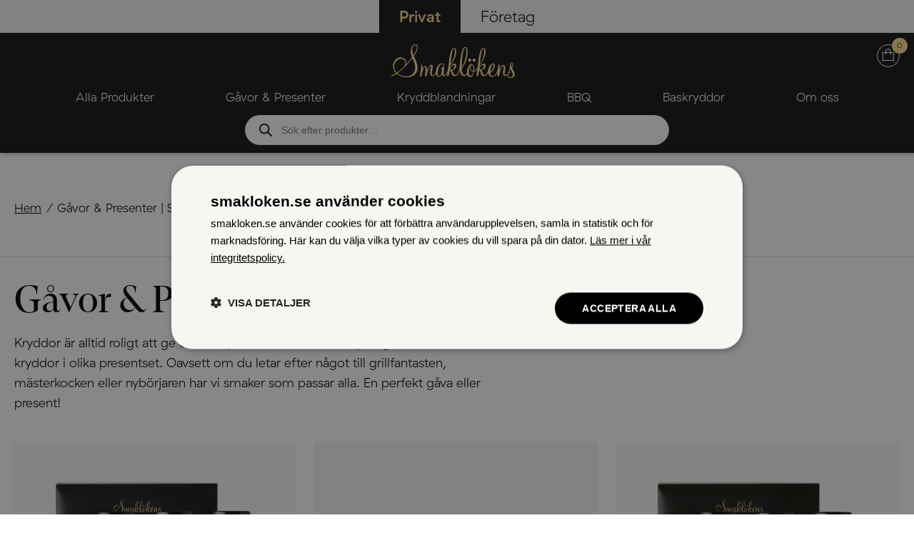

--- FILE ---
content_type: text/html; charset=UTF-8
request_url: https://smakloken.se/produkt-kategori/gaver-och-presenter/
body_size: 21969
content:
<!doctype html>
<html lang="sv-SE">
    <head>
    <meta charset="utf-8">
    <meta http-equiv="x-ua-compatible" content="ie=edge">
    <meta name="viewport" content="width=device-width, initial-scale=1, maximum-scale=1, user-scalable=0">
    <meta name="google-site-verification" content="O5ql8vzDpQ3eQyy7pg-BcjEJ6QJmGEYCdXMkRUKSTm0" />
    <link href="https://smakloken.se/0986741_wp-content/themes/smakloken/favicon.png?v=2" rel="shortcut icon">

    <link rel="preload" as="font" href="https://smakloken.se/0986741_wp-content/themes/smakloken/dist/fonts/fontawesome/fontawesome-webfont.woff2?v=4.7.0" type="font/woff2" crossorigin="anonymous">
    <link rel="preload" as="font" href="https://smakloken.se/0986741_wp-content/themes/smakloken/dist/fonts/fontawesome/fontawesome-webfont.woff?v=4.7.0" type="font/woff" crossorigin="anonymous">

    <link rel="preload" as="font" href="https://smakloken.se/0986741_wp-content/themes/smakloken/dist/fonts/gt-super/gt-super-display-regular.woff2" type="font/woff2" crossorigin="anonymous">
    <link rel="preload" as="font" href="https://smakloken.se/0986741_wp-content/themes/smakloken/dist/fonts/gt-super/gt-super-display-regular.woff" type="font/woff" crossorigin="anonymous">

    <link rel="preload" as="font" href="https://smakloken.se/0986741_wp-content/themes/smakloken/dist/fonts/gt-super/gt-super-display-bold.woff2" type="font/woff2" crossorigin="anonymous">
    <link rel="preload" as="font" href="https://smakloken.se/0986741_wp-content/themes/smakloken/dist/fonts/gt-super/gt-super-display-bold.woff" type="font/woff" crossorigin="anonymous">

    <link rel="preload" as="font" href="https://smakloken.se/0986741_wp-content/themes/smakloken/dist/fonts/gt-haptik/gt-haptik-light-2.woff2" type="font/woff2" crossorigin="anonymous">
    <link rel="preload" as="font" href="https://smakloken.se/0986741_wp-content/themes/smakloken/dist/fonts/gt-haptik/gt-haptik-light-2.woff" type="font/woff" crossorigin="anonymous">

    <link rel="preload" as="font" href="https://smakloken.se/0986741_wp-content/themes/smakloken/dist/fonts/gt-haptik/gt-haptik-regular-2.woff2" type="font/woff2" crossorigin="anonymous">
    <link rel="preload" as="font" href="https://smakloken.se/0986741_wp-content/themes/smakloken/dist/fonts/gt-haptik/gt-haptik-regular-2.woff" type="font/woff" crossorigin="anonymous">

    <link rel="preload" as="font" href="https://smakloken.se/0986741_wp-content/themes/smakloken/dist/fonts/gt-haptik/gt-haptik-medium-2.woff2" type="font/woff2" crossorigin="anonymous">
    <link rel="preload" as="font" href="https://smakloken.se/0986741_wp-content/themes/smakloken/dist/fonts/gt-haptik/gt-haptik-medium-2.woff" type="font/woff" crossorigin="anonymous">

            <script type="text/javascript" charset="UTF-8" src="//cdn.cookie-script.com/s/0644a20e873a9e4db7038c89a060717b.js"></script>
    
    <title>Gåvor &#038; Presenter | Smaklökens Kryddor</title>
	<style>img:is([sizes="auto" i], [sizes^="auto," i]) { contain-intrinsic-size: 3000px 1500px }</style>
	
<!-- Google Tag Manager for WordPress by gtm4wp.com -->
<script data-cfasync="false" data-pagespeed-no-defer>
	var gtm4wp_datalayer_name = "dataLayer";
	var dataLayer = dataLayer || [];
	const gtm4wp_use_sku_instead = false;
	const gtm4wp_currency = 'SEK';
	const gtm4wp_product_per_impression = 10;
	const gtm4wp_clear_ecommerce = false;
	const gtm4wp_datalayer_max_timeout = 2000;
</script>
<!-- End Google Tag Manager for WordPress by gtm4wp.com -->
<!-- The SEO Framework av Sybre Waaijer -->
<link rel="canonical" href="https://smakloken.se/produkt-kategori/gaver-och-presenter/" />
<link rel="next" href="https://smakloken.se/produkt-kategori/gaver-och-presenter/page/2/" />
<meta name="description" content="Kryddor är alltid roligt att ge eller få i present! Vi har satt ihop några av våra bästa kryddor i olika presentset. En perfekt gåva eller present. Köp online!" />
<meta property="og:type" content="website" />
<meta property="og:locale" content="sv_SE" />
<meta property="og:site_name" content="Smaklökens kryddor" />
<meta property="og:title" content="Gåvor &#038; Presenter | Smaklökens Kryddor" />
<meta property="og:description" content="Kryddor är alltid roligt att ge eller få i present! Vi har satt ihop några av våra bästa kryddor i olika presentset. En perfekt gåva eller present. Köp online!" />
<meta property="og:url" content="https://smakloken.se/produkt-kategori/gaver-och-presenter/" />
<meta property="og:image" content="https://smakloken.se/0986741_wp-uploads/2022/08/smakloken-gavor-och-presenter.jpg" />
<meta property="og:image:width" content="820" />
<meta property="og:image:height" content="360" />
<meta property="og:image:alt" content="Smaklöken Gåvor Och Presenter" />
<meta name="twitter:card" content="summary_large_image" />
<meta name="twitter:title" content="Gåvor &#038; Presenter | Smaklökens Kryddor" />
<meta name="twitter:description" content="Kryddor är alltid roligt att ge eller få i present! Vi har satt ihop några av våra bästa kryddor i olika presentset. En perfekt gåva eller present. Köp online!" />
<meta name="twitter:image" content="https://smakloken.se/0986741_wp-uploads/2022/08/smakloken-gavor-och-presenter.jpg" />
<meta name="twitter:image:alt" content="Smaklöken Gåvor Och Presenter" />
<script type="application/ld+json">{"@context":"https://schema.org","@graph":[{"@type":"WebSite","@id":"https://smakloken.se/#/schema/WebSite","url":"https://smakloken.se/","name":"Smaklökens kryddor","inLanguage":"sv-SE","potentialAction":{"@type":"SearchAction","target":{"@type":"EntryPoint","urlTemplate":"https://smakloken.se/search/{search_term_string}/"},"query-input":"required name=search_term_string"},"publisher":{"@type":"Organization","@id":"https://smakloken.se/#/schema/Organization","name":"Smaklökens kryddor","url":"https://smakloken.se/"}},{"@type":"CollectionPage","@id":"https://smakloken.se/produkt-kategori/gaver-och-presenter/","url":"https://smakloken.se/produkt-kategori/gaver-och-presenter/","name":"Gåvor &#038; Presenter | Smaklökens Kryddor","description":"Kryddor är alltid roligt att ge eller få i present! Vi har satt ihop några av våra bästa kryddor i olika presentset. En perfekt gåva eller present. Köp online!","inLanguage":"sv-SE","isPartOf":{"@id":"https://smakloken.se/#/schema/WebSite"},"breadcrumb":{"@type":"BreadcrumbList","@id":"https://smakloken.se/#/schema/BreadcrumbList","itemListElement":[{"@type":"ListItem","position":1,"item":"https://smakloken.se/","name":"Smaklökens kryddor"},{"@type":"ListItem","position":2,"name":"Gåvor &#038; Presenter | Smaklökens Kryddor"}]}}]}</script>
<!-- / The SEO Framework av Sybre Waaijer | 3.26ms meta | 0.07ms boot -->

<script type='application/javascript'  id='pys-version-script'>console.log('PixelYourSite Free version 11.1.4');</script>
<link rel="alternate" type="application/rss+xml" title="Webbflöde för Smaklökens kryddor &raquo; Privat - Gåvor &amp; Presenter, Kategori" href="https://smakloken.se/produkt-kategori/gaver-och-presenter/feed/" />
<script type="text/javascript">
/* <![CDATA[ */
window._wpemojiSettings = {"baseUrl":"https:\/\/s.w.org\/images\/core\/emoji\/16.0.1\/72x72\/","ext":".png","svgUrl":"https:\/\/s.w.org\/images\/core\/emoji\/16.0.1\/svg\/","svgExt":".svg","source":{"concatemoji":"https:\/\/smakloken.se\/wp-includes\/js\/wp-emoji-release.min.js?ver=6.8.3"}};
/*! This file is auto-generated */
!function(s,n){var o,i,e;function c(e){try{var t={supportTests:e,timestamp:(new Date).valueOf()};sessionStorage.setItem(o,JSON.stringify(t))}catch(e){}}function p(e,t,n){e.clearRect(0,0,e.canvas.width,e.canvas.height),e.fillText(t,0,0);var t=new Uint32Array(e.getImageData(0,0,e.canvas.width,e.canvas.height).data),a=(e.clearRect(0,0,e.canvas.width,e.canvas.height),e.fillText(n,0,0),new Uint32Array(e.getImageData(0,0,e.canvas.width,e.canvas.height).data));return t.every(function(e,t){return e===a[t]})}function u(e,t){e.clearRect(0,0,e.canvas.width,e.canvas.height),e.fillText(t,0,0);for(var n=e.getImageData(16,16,1,1),a=0;a<n.data.length;a++)if(0!==n.data[a])return!1;return!0}function f(e,t,n,a){switch(t){case"flag":return n(e,"\ud83c\udff3\ufe0f\u200d\u26a7\ufe0f","\ud83c\udff3\ufe0f\u200b\u26a7\ufe0f")?!1:!n(e,"\ud83c\udde8\ud83c\uddf6","\ud83c\udde8\u200b\ud83c\uddf6")&&!n(e,"\ud83c\udff4\udb40\udc67\udb40\udc62\udb40\udc65\udb40\udc6e\udb40\udc67\udb40\udc7f","\ud83c\udff4\u200b\udb40\udc67\u200b\udb40\udc62\u200b\udb40\udc65\u200b\udb40\udc6e\u200b\udb40\udc67\u200b\udb40\udc7f");case"emoji":return!a(e,"\ud83e\udedf")}return!1}function g(e,t,n,a){var r="undefined"!=typeof WorkerGlobalScope&&self instanceof WorkerGlobalScope?new OffscreenCanvas(300,150):s.createElement("canvas"),o=r.getContext("2d",{willReadFrequently:!0}),i=(o.textBaseline="top",o.font="600 32px Arial",{});return e.forEach(function(e){i[e]=t(o,e,n,a)}),i}function t(e){var t=s.createElement("script");t.src=e,t.defer=!0,s.head.appendChild(t)}"undefined"!=typeof Promise&&(o="wpEmojiSettingsSupports",i=["flag","emoji"],n.supports={everything:!0,everythingExceptFlag:!0},e=new Promise(function(e){s.addEventListener("DOMContentLoaded",e,{once:!0})}),new Promise(function(t){var n=function(){try{var e=JSON.parse(sessionStorage.getItem(o));if("object"==typeof e&&"number"==typeof e.timestamp&&(new Date).valueOf()<e.timestamp+604800&&"object"==typeof e.supportTests)return e.supportTests}catch(e){}return null}();if(!n){if("undefined"!=typeof Worker&&"undefined"!=typeof OffscreenCanvas&&"undefined"!=typeof URL&&URL.createObjectURL&&"undefined"!=typeof Blob)try{var e="postMessage("+g.toString()+"("+[JSON.stringify(i),f.toString(),p.toString(),u.toString()].join(",")+"));",a=new Blob([e],{type:"text/javascript"}),r=new Worker(URL.createObjectURL(a),{name:"wpTestEmojiSupports"});return void(r.onmessage=function(e){c(n=e.data),r.terminate(),t(n)})}catch(e){}c(n=g(i,f,p,u))}t(n)}).then(function(e){for(var t in e)n.supports[t]=e[t],n.supports.everything=n.supports.everything&&n.supports[t],"flag"!==t&&(n.supports.everythingExceptFlag=n.supports.everythingExceptFlag&&n.supports[t]);n.supports.everythingExceptFlag=n.supports.everythingExceptFlag&&!n.supports.flag,n.DOMReady=!1,n.readyCallback=function(){n.DOMReady=!0}}).then(function(){return e}).then(function(){var e;n.supports.everything||(n.readyCallback(),(e=n.source||{}).concatemoji?t(e.concatemoji):e.wpemoji&&e.twemoji&&(t(e.twemoji),t(e.wpemoji)))}))}((window,document),window._wpemojiSettings);
/* ]]> */
</script>
<style id='wp-emoji-styles-inline-css' type='text/css'>

	img.wp-smiley, img.emoji {
		display: inline !important;
		border: none !important;
		box-shadow: none !important;
		height: 1em !important;
		width: 1em !important;
		margin: 0 0.07em !important;
		vertical-align: -0.1em !important;
		background: none !important;
		padding: 0 !important;
	}
</style>
<style id='classic-theme-styles-inline-css' type='text/css'>
/*! This file is auto-generated */
.wp-block-button__link{color:#fff;background-color:#32373c;border-radius:9999px;box-shadow:none;text-decoration:none;padding:calc(.667em + 2px) calc(1.333em + 2px);font-size:1.125em}.wp-block-file__button{background:#32373c;color:#fff;text-decoration:none}
</style>
<link rel='stylesheet' id='cr-frontend-css-css' href='https://smakloken.se/0986741_wp-content/plugins/customer-reviews-woocommerce/css/frontend.css?ver=5.91.0' type='text/css' media='all' />
<link rel='stylesheet' id='cr-badges-css-css' href='https://smakloken.se/0986741_wp-content/plugins/customer-reviews-woocommerce/css/badges.css?ver=5.91.0' type='text/css' media='all' />
<link rel='stylesheet' id='woocommerce-layout-css' href='https://smakloken.se/0986741_wp-content/plugins/woocommerce/assets/css/woocommerce-layout.css?ver=10.3.5' type='text/css' media='all' />
<link rel='stylesheet' id='woocommerce-smallscreen-css' href='https://smakloken.se/0986741_wp-content/plugins/woocommerce/assets/css/woocommerce-smallscreen.css?ver=10.3.5' type='text/css' media='only screen and (max-width: 768px)' />
<link rel='stylesheet' id='woocommerce-general-css' href='https://smakloken.se/0986741_wp-content/plugins/woocommerce/assets/css/woocommerce.css?ver=10.3.5' type='text/css' media='all' />
<style id='woocommerce-inline-inline-css' type='text/css'>
.woocommerce form .form-row .required { visibility: visible; }
</style>
<link rel='stylesheet' id='wc-bis-css-css' href='https://smakloken.se/0986741_wp-content/plugins/woocommerce-back-in-stock-notifications/assets/css/frontend/woocommerce.css?ver=3.3.2' type='text/css' media='all' />
<link rel='stylesheet' id='brands-styles-css' href='https://smakloken.se/0986741_wp-content/plugins/woocommerce/assets/css/brands.css?ver=10.3.5' type='text/css' media='all' />
<link rel='stylesheet' id='dgwt-wcas-style-css' href='https://smakloken.se/0986741_wp-content/plugins/ajax-search-for-woocommerce-premium/assets/css/style.min.css?ver=1.32.0' type='text/css' media='all' />
<link rel='stylesheet' id='wc-pb-checkout-blocks-css' href='https://smakloken.se/0986741_wp-content/plugins/woocommerce-product-bundles/assets/css/frontend/checkout-blocks.css?ver=8.5.3' type='text/css' media='all' />
<style id='wc-pb-checkout-blocks-inline-css' type='text/css'>
table.wc-block-cart-items .wc-block-cart-items__row.is-bundle__meta_hidden .wc-block-components-product-details__inkluderar, .wc-block-components-order-summary-item.is-bundle__meta_hidden .wc-block-components-product-details__inkluderar { display:none; } table.wc-block-cart-items .wc-block-cart-items__row.is-bundle .wc-block-components-product-details__inkluderar .wc-block-components-product-details__name, .wc-block-components-order-summary-item.is-bundle .wc-block-components-product-details__inkluderar .wc-block-components-product-details__name { display:block; margin-bottom: 0.5em } table.wc-block-cart-items .wc-block-cart-items__row.is-bundle .wc-block-components-product-details__inkluderar:not(:first-of-type) .wc-block-components-product-details__name, .wc-block-components-order-summary-item.is-bundle .wc-block-components-product-details__inkluderar:not(:first-of-type) .wc-block-components-product-details__name { display:none } table.wc-block-cart-items .wc-block-cart-items__row.is-bundle .wc-block-components-product-details__inkluderar + li:not( .wc-block-components-product-details__inkluderar ), .wc-block-components-order-summary-item.is-bundle .wc-block-components-product-details__inkluderar + li:not( .wc-block-components-product-details__inkluderar ) { margin-top:0.5em }
</style>
<link rel='stylesheet' id='woo_discount_pro_style-css' href='https://smakloken.se/0986741_wp-content/plugins/woo-discount-rules-pro/Assets/Css/awdr_style.css?ver=2.6.13' type='text/css' media='all' />
<link rel='stylesheet' id='wc-bundle-style-css' href='https://smakloken.se/0986741_wp-content/plugins/woocommerce-product-bundles/assets/css/frontend/woocommerce.css?ver=8.5.3' type='text/css' media='all' />
<link rel='stylesheet' id='nobox/css-css' href='https://smakloken.se/0986741_wp-content/themes/smakloken/dist//css/structure.css?id=dfaa5075c9f899990805' type='text/css' media='all' />
<script type="text/javascript" id="jquery-core-js-extra">
/* <![CDATA[ */
var pysFacebookRest = {"restApiUrl":"https:\/\/smakloken.se\/wp-json\/pys-facebook\/v1\/event","debug":""};
/* ]]> */
</script>
<script type="text/javascript" src="https://smakloken.se/wp-includes/js/jquery/jquery.min.js?ver=3.7.1" id="jquery-core-js"></script>
<script type="text/javascript" src="https://smakloken.se/wp-includes/js/jquery/jquery-migrate.min.js?ver=3.4.1" id="jquery-migrate-js"></script>
<script type="text/javascript" src="https://smakloken.se/0986741_wp-content/plugins/woocommerce/assets/js/jquery-blockui/jquery.blockUI.min.js?ver=2.7.0-wc.10.3.5" id="wc-jquery-blockui-js" defer="defer" data-wp-strategy="defer"></script>
<script type="text/javascript" id="wc-add-to-cart-js-extra">
/* <![CDATA[ */
var wc_add_to_cart_params = {"ajax_url":"\/wp-admin\/admin-ajax.php","wc_ajax_url":"\/?wc-ajax=%%endpoint%%","i18n_view_cart":"Visa varukorg","cart_url":"https:\/\/smakloken.se\/varukorg\/","is_cart":"","cart_redirect_after_add":"no"};
/* ]]> */
</script>
<script type="text/javascript" src="https://smakloken.se/0986741_wp-content/plugins/woocommerce/assets/js/frontend/add-to-cart.min.js?ver=10.3.5" id="wc-add-to-cart-js" defer="defer" data-wp-strategy="defer"></script>
<script type="text/javascript" src="https://smakloken.se/0986741_wp-content/plugins/woocommerce/assets/js/js-cookie/js.cookie.min.js?ver=2.1.4-wc.10.3.5" id="wc-js-cookie-js" defer="defer" data-wp-strategy="defer"></script>
<script type="text/javascript" id="woocommerce-js-extra">
/* <![CDATA[ */
var woocommerce_params = {"ajax_url":"\/wp-admin\/admin-ajax.php","wc_ajax_url":"\/?wc-ajax=%%endpoint%%","i18n_password_show":"Visa l\u00f6senord","i18n_password_hide":"D\u00f6lj l\u00f6senord"};
/* ]]> */
</script>
<script type="text/javascript" src="https://smakloken.se/0986741_wp-content/plugins/woocommerce/assets/js/frontend/woocommerce.min.js?ver=10.3.5" id="woocommerce-js" defer="defer" data-wp-strategy="defer"></script>
<script type="text/javascript" src="https://smakloken.se/0986741_wp-content/plugins/pixelyoursite/dist/scripts/jquery.bind-first-0.2.3.min.js?ver=0.2.3" id="jquery-bind-first-js"></script>
<script type="text/javascript" src="https://smakloken.se/0986741_wp-content/plugins/pixelyoursite/dist/scripts/js.cookie-2.1.3.min.js?ver=2.1.3" id="js-cookie-pys-js"></script>
<script type="text/javascript" src="https://smakloken.se/0986741_wp-content/plugins/pixelyoursite/dist/scripts/tld.min.js?ver=2.3.1" id="js-tld-js"></script>
<script type="text/javascript" id="pys-js-extra">
/* <![CDATA[ */
var pysOptions = {"staticEvents":{"facebook":{"woo_view_category":[{"delay":0,"type":"static","name":"ViewCategory","pixelIds":["490802795140666"],"eventID":"2915ceb2-ce7c-447b-9d57-061309265027","params":{"content_type":"product","content_ids":["113345","113346","113245","1749","113240"],"post_type":"productarea","plugin":"PixelYourSite","user_role":"guest","event_url":"smakloken.se\/produkt-kategori\/gaver-och-presenter\/"},"e_id":"woo_view_category","ids":[],"hasTimeWindow":false,"timeWindow":0,"woo_order":"","edd_order":""}],"init_event":[{"delay":0,"type":"static","ajaxFire":false,"name":"PageView","pixelIds":["490802795140666"],"eventID":"5630dc9b-5885-4f8a-89b6-a1e8f5e9f98a","params":{"post_type":"productarea","plugin":"PixelYourSite","user_role":"guest","event_url":"smakloken.se\/produkt-kategori\/gaver-och-presenter\/"},"e_id":"init_event","ids":[],"hasTimeWindow":false,"timeWindow":0,"woo_order":"","edd_order":""}]}},"dynamicEvents":[],"triggerEvents":[],"triggerEventTypes":[],"facebook":{"pixelIds":["490802795140666"],"advancedMatching":[],"advancedMatchingEnabled":true,"removeMetadata":false,"wooVariableAsSimple":false,"serverApiEnabled":true,"wooCRSendFromServer":false,"send_external_id":null,"enabled_medical":false,"do_not_track_medical_param":["event_url","post_title","page_title","landing_page","content_name","categories","category_name","tags"],"meta_ldu":false},"debug":"","siteUrl":"https:\/\/smakloken.se","ajaxUrl":"https:\/\/smakloken.se\/wp-admin\/admin-ajax.php","ajax_event":"484969e518","enable_remove_download_url_param":"1","cookie_duration":"7","last_visit_duration":"60","enable_success_send_form":"","ajaxForServerEvent":"1","ajaxForServerStaticEvent":"1","useSendBeacon":"1","send_external_id":"1","external_id_expire":"180","track_cookie_for_subdomains":"1","google_consent_mode":"1","gdpr":{"ajax_enabled":false,"all_disabled_by_api":false,"facebook_disabled_by_api":false,"analytics_disabled_by_api":false,"google_ads_disabled_by_api":false,"pinterest_disabled_by_api":false,"bing_disabled_by_api":false,"reddit_disabled_by_api":false,"externalID_disabled_by_api":false,"facebook_prior_consent_enabled":true,"analytics_prior_consent_enabled":true,"google_ads_prior_consent_enabled":null,"pinterest_prior_consent_enabled":true,"bing_prior_consent_enabled":true,"cookiebot_integration_enabled":false,"cookiebot_facebook_consent_category":"marketing","cookiebot_analytics_consent_category":"statistics","cookiebot_tiktok_consent_category":"marketing","cookiebot_google_ads_consent_category":"marketing","cookiebot_pinterest_consent_category":"marketing","cookiebot_bing_consent_category":"marketing","consent_magic_integration_enabled":false,"real_cookie_banner_integration_enabled":false,"cookie_notice_integration_enabled":false,"cookie_law_info_integration_enabled":false,"analytics_storage":{"enabled":true,"value":"granted","filter":false},"ad_storage":{"enabled":true,"value":"granted","filter":false},"ad_user_data":{"enabled":true,"value":"granted","filter":false},"ad_personalization":{"enabled":true,"value":"granted","filter":false}},"cookie":{"disabled_all_cookie":false,"disabled_start_session_cookie":false,"disabled_advanced_form_data_cookie":false,"disabled_landing_page_cookie":false,"disabled_first_visit_cookie":false,"disabled_trafficsource_cookie":false,"disabled_utmTerms_cookie":false,"disabled_utmId_cookie":false},"tracking_analytics":{"TrafficSource":"direct","TrafficLanding":"undefined","TrafficUtms":[],"TrafficUtmsId":[]},"GATags":{"ga_datalayer_type":"default","ga_datalayer_name":"dataLayerPYS"},"woo":{"enabled":true,"enabled_save_data_to_orders":true,"addToCartOnButtonEnabled":true,"addToCartOnButtonValueEnabled":true,"addToCartOnButtonValueOption":"price","singleProductId":null,"removeFromCartSelector":"form.woocommerce-cart-form .remove","addToCartCatchMethod":"add_cart_hook","is_order_received_page":false,"containOrderId":false},"edd":{"enabled":false},"cache_bypass":"1765433173"};
/* ]]> */
</script>
<script type="text/javascript" src="https://smakloken.se/0986741_wp-content/plugins/pixelyoursite/dist/scripts/public.js?ver=11.1.4" id="pys-js"></script>
<link rel="EditURI" type="application/rsd+xml" title="RSD" href="https://smakloken.se/xmlrpc.php?rsd" />

<!-- Google Tag Manager for WordPress by gtm4wp.com -->
<!-- GTM Container placement set to automatic -->
<script data-cfasync="false" data-pagespeed-no-defer>
	var dataLayer_content = [];
	dataLayer.push( dataLayer_content );
</script>
<script data-cfasync="false" data-pagespeed-no-defer>
(function(w,d,s,l,i){w[l]=w[l]||[];w[l].push({'gtm.start':
new Date().getTime(),event:'gtm.js'});var f=d.getElementsByTagName(s)[0],
j=d.createElement(s),dl=l!='dataLayer'?'&l='+l:'';j.async=true;j.src=
'//www.googletagmanager.com/gtm.js?id='+i+dl;f.parentNode.insertBefore(j,f);
})(window,document,'script','dataLayer','GTM-PC9LT66');
</script>
<!-- End Google Tag Manager for WordPress by gtm4wp.com --><link rel="apple-touch-icon" sizes="120x120" href="/0986741_wp-uploads/fbrfg/apple-touch-icon.png">
<link rel="icon" type="image/png" sizes="32x32" href="/0986741_wp-uploads/fbrfg/favicon-32x32.png">
<link rel="icon" type="image/png" sizes="16x16" href="/0986741_wp-uploads/fbrfg/favicon-16x16.png">
<link rel="manifest" href="/0986741_wp-uploads/fbrfg/site.webmanifest">
<link rel="mask-icon" href="/0986741_wp-uploads/fbrfg/safari-pinned-tab.svg" color="#5bbad5">
<link rel="shortcut icon" href="/0986741_wp-uploads/fbrfg/favicon.ico">
<meta name="msapplication-TileColor" content="#da532c">
<meta name="msapplication-config" content="/0986741_wp-uploads/fbrfg/browserconfig.xml">
<meta name="theme-color" content="#ffffff">		<style>
			.dgwt-wcas-ico-magnifier,.dgwt-wcas-ico-magnifier-handler{max-width:20px}.dgwt-wcas-search-wrapp{max-width:600px}.dgwt-wcas-style-pirx .dgwt-wcas-sf-wrapp{background-color:#0f0f0f}.dgwt-wcas-search-wrapp .dgwt-wcas-sf-wrapp input[type=search].dgwt-wcas-search-input,.dgwt-wcas-search-wrapp .dgwt-wcas-sf-wrapp input[type=search].dgwt-wcas-search-input:hover,.dgwt-wcas-search-wrapp .dgwt-wcas-sf-wrapp input[type=search].dgwt-wcas-search-input:focus{background-color:#fff;color:#0f0f0f;border-color:#fff}.dgwt-wcas-sf-wrapp input[type=search].dgwt-wcas-search-input::placeholder{color:#0f0f0f;opacity:.3}.dgwt-wcas-sf-wrapp input[type=search].dgwt-wcas-search-input::-webkit-input-placeholder{color:#0f0f0f;opacity:.3}.dgwt-wcas-sf-wrapp input[type=search].dgwt-wcas-search-input:-moz-placeholder{color:#0f0f0f;opacity:.3}.dgwt-wcas-sf-wrapp input[type=search].dgwt-wcas-search-input::-moz-placeholder{color:#0f0f0f;opacity:.3}.dgwt-wcas-sf-wrapp input[type=search].dgwt-wcas-search-input:-ms-input-placeholder{color:#0f0f0f}.dgwt-wcas-no-submit.dgwt-wcas-search-wrapp .dgwt-wcas-ico-magnifier path,.dgwt-wcas-search-wrapp .dgwt-wcas-close path{fill:#0f0f0f}.dgwt-wcas-loader-circular-path{stroke:#0f0f0f}.dgwt-wcas-preloader{opacity:.6}.dgwt-wcas-search-wrapp .dgwt-wcas-sf-wrapp .dgwt-wcas-search-submit::before{}.dgwt-wcas-search-wrapp .dgwt-wcas-sf-wrapp .dgwt-wcas-search-submit:hover::before,.dgwt-wcas-search-wrapp .dgwt-wcas-sf-wrapp .dgwt-wcas-search-submit:focus::before{}.dgwt-wcas-search-wrapp .dgwt-wcas-sf-wrapp .dgwt-wcas-search-submit,.dgwt-wcas-om-bar .dgwt-wcas-om-return{color:#020202}.dgwt-wcas-search-wrapp .dgwt-wcas-ico-magnifier,.dgwt-wcas-search-wrapp .dgwt-wcas-sf-wrapp .dgwt-wcas-search-submit svg path,.dgwt-wcas-om-bar .dgwt-wcas-om-return svg path{fill:#020202}		</style>
			<noscript><style>.woocommerce-product-gallery{ opacity: 1 !important; }</style></noscript>
			<style type="text/css" id="wp-custom-css">
			
#min-banner {
    position: fixed;
    top: 214px;
    z-index: 1; 
    width: 100%;
    box-sizing: border-box;
background-color: #000000;
    padding: 15px;
    text-align: center;
    color: #ffffff;
    font-weight: normal;
    font-style: italic;
}

@media (max-width: 964px) {
    #min-banner {
        top: 160px;
    }
}


div.breadcrumbs:not(.breadcrumbs-frontpage) {
	margin-top: 65px;
}		</style>
		
    
    
    
    </head>
    <body class="archive tax-product_cat term-gaver-och-presenter term-106 wp-theme-smakloken theme-smakloken woocommerce woocommerce-page woocommerce-no-js logged-out private nobox-shop-js nobox-shop-save-filter">
        
<!-- GTM Container placement set to automatic -->
<!-- Google Tag Manager (noscript) -->
				<noscript><iframe src="https://www.googletagmanager.com/ns.html?id=GTM-PC9LT66" height="0" width="0" style="display:none;visibility:hidden" aria-hidden="true"></iframe></noscript>
<!-- End Google Tag Manager (noscript) -->        <!--[if IE]>
            <div class="alert-ie-appeared">
                Du använder <strong>Internet Explorer</strong> som webbläsare. Internet Explorer har från och med januari 2016 slutat få säkerhetsuppdateringar utav Microsoft Corporation. Så för att uppnå den bästa upplevelsen av denna webbplats, var god uppdatera till en annan <a href="http://browsehappy.com/" target="_blank">webbläsare</a>.            </div>
        <![endif]-->

        
<header id="header" class="clear black" role="banner">
    <form class="cookie-form" action="https://smakloken.se/customer.php?setcustomer" method="POST">
                <button
                class="set"
                type="submit"
                name="customertype"
                value="[&quot;privat&quot;,23]"
                >Privat</button>
                        <button
                class=""
                type="submit"
                name="customertype"
                value="[&quot;foretag&quot;,66655]"
                >Företag</button>
            </form>

    <div class="wrapper clear">
        <nav class="upper-nav black">
            <div class="logotype-container">
                <a href="https://smakloken.se/">
                    <img data-src="https://smakloken.se/0986741_wp-content/themes/smakloken/assets/images/logotype.svg" alt="Logotyp för Smaklökens kryddor" class="logo-img">
                </a>
            </div>

                            <a class="cart-widget cart-dark tgr-open-cart private-customer-cart">
                    <img src="https://smakloken.se/0986741_wp-content/themes/smakloken/assets/images/shopping_basket_white.svg" alt="Varukorg" class="shopping-basket-img">
                    <span class="cart-contents">
                        0                    </span>
                </a>
                    </nav>

                    <div class="main-navigation-container">
                <nav id="main_navigation" class="nav main-navigation black">
                    <ul id="menu-privat" class="nav_container"><li id="menu-item-68203" class="menu-item menu-item-type-taxonomy menu-item-object-productarea menu-item-has-children menu-item-68203"><a href="https://smakloken.se/omrade/alla-produkter/">Alla Produkter<button class="tgr-sub-menu" type="button">
                <div class="plus show">
                    <svg width="16" height="16" viewBox="0 0 10 10" fill="none" xmlns="http://www.w3.org/2000/svg">
                    <line x1="5.23437" y1="0.5" x2="5.23437" y2="9.5" stroke="#FEFEFE" stroke-linecap="round"/>
                    <line x1="9.5" y1="5.2373" x2="0.5" y2="5.2373" stroke="#FEFEFE" stroke-linecap="round"/>
                    </svg>
                </div>

                <div class="minus"></div>
            </button></a>
<ul class="sub-menu">
	<li id="menu-item-38043" class="menu-item menu-item-type-taxonomy menu-item-object-product_cat menu-item-has-children menu-item-38043"><a href="https://smakloken.se/produkt-kategori/alla-produkter/">Alla Produkter<button class="tgr-sub-menu" type="button">
                <div class="plus show">
                    <svg width="16" height="16" viewBox="0 0 10 10" fill="none" xmlns="http://www.w3.org/2000/svg">
                    <line x1="5.23437" y1="0.5" x2="5.23437" y2="9.5" stroke="#FEFEFE" stroke-linecap="round"/>
                    <line x1="9.5" y1="5.2373" x2="0.5" y2="5.2373" stroke="#FEFEFE" stroke-linecap="round"/>
                    </svg>
                </div>

                <div class="minus"></div>
            </button></a>
	<ul class="sub-menu">
		<li id="menu-item-31271" class="menu-item menu-item-type-taxonomy menu-item-object-product_cat menu-item-31271"><a href="https://smakloken.se/produkt-kategori/basburkar-330ml/">Basburkar 330 ml</a></li>
		<li id="menu-item-31272" class="menu-item menu-item-type-taxonomy menu-item-object-product_cat menu-item-31272"><a href="https://smakloken.se/produkt-kategori/glasburkar-120ml/">Glasburkar 120 ml</a></li>
		<li id="menu-item-74177" class="menu-item menu-item-type-taxonomy menu-item-object-product_cat menu-item-74177"><a href="https://smakloken.se/produkt-kategori/kryddkvarnar/">Kryddkvarnar</a></li>
		<li id="menu-item-74176" class="menu-item menu-item-type-taxonomy menu-item-object-product_cat menu-item-74176"><a href="https://smakloken.se/produkt-kategori/olivolja/">Oljor &#038; Vinäger</a></li>
		<li id="menu-item-62536" class="menu-item menu-item-type-taxonomy menu-item-object-producttype menu-item-62536"><a href="https://smakloken.se/produkttyp/refillpasar-kryddor/">Refillpåsar</a></li>
		<li id="menu-item-68434" class="menu-item menu-item-type-taxonomy menu-item-object-producttype menu-item-68434"><a href="https://smakloken.se/produkttyp/storpack-1000-ml-kryddor/">Storpack 1000 ml</a></li>
	</ul>
</li>
</ul>
</li>
<li id="menu-item-31153" class="menu-item menu-item-type-taxonomy menu-item-object-product_cat current-menu-item menu-item-31153"><a href="https://smakloken.se/produkt-kategori/gaver-och-presenter/" aria-current="page">Gåvor &#038; Presenter</a></li>
<li id="menu-item-31276" class="menu-item menu-item-type-taxonomy menu-item-object-product_cat menu-item-has-children menu-item-31276"><a href="https://smakloken.se/produkt-kategori/kryddblandningar/">Kryddblandningar<button class="tgr-sub-menu" type="button">
                <div class="plus show">
                    <svg width="16" height="16" viewBox="0 0 10 10" fill="none" xmlns="http://www.w3.org/2000/svg">
                    <line x1="5.23437" y1="0.5" x2="5.23437" y2="9.5" stroke="#FEFEFE" stroke-linecap="round"/>
                    <line x1="9.5" y1="5.2373" x2="0.5" y2="5.2373" stroke="#FEFEFE" stroke-linecap="round"/>
                    </svg>
                </div>

                <div class="minus"></div>
            </button></a>
<ul class="sub-menu">
	<li id="menu-item-38045" class="menu-item menu-item-type-taxonomy menu-item-object-product_cat menu-item-has-children menu-item-38045"><a href="https://smakloken.se/produkt-kategori/alla-kryddblandningar/">Alla Kryddblandningar<button class="tgr-sub-menu" type="button">
                <div class="plus show">
                    <svg width="16" height="16" viewBox="0 0 10 10" fill="none" xmlns="http://www.w3.org/2000/svg">
                    <line x1="5.23437" y1="0.5" x2="5.23437" y2="9.5" stroke="#FEFEFE" stroke-linecap="round"/>
                    <line x1="9.5" y1="5.2373" x2="0.5" y2="5.2373" stroke="#FEFEFE" stroke-linecap="round"/>
                    </svg>
                </div>

                <div class="minus"></div>
            </button></a>
	<ul class="sub-menu">
		<li id="menu-item-31279" class="menu-item menu-item-type-taxonomy menu-item-object-product_cat menu-item-31279"><a href="https://smakloken.se/produkt-kategori/curry-och-masalas/">Curry &#038; Masalas</a></li>
		<li id="menu-item-31278" class="menu-item menu-item-type-taxonomy menu-item-object-product_cat menu-item-31278"><a href="https://smakloken.se/produkt-kategori/vitloksblandningar/">Vitlöksblandningar</a></li>
		<li id="menu-item-31277" class="menu-item menu-item-type-taxonomy menu-item-object-product_cat menu-item-31277"><a href="https://smakloken.se/produkt-kategori/pepparblandningar/">Pepparblandningar</a></li>
	</ul>
</li>
</ul>
</li>
<li id="menu-item-82108" class="menu-item menu-item-type-taxonomy menu-item-object-product_cat menu-item-has-children menu-item-82108"><a href="https://smakloken.se/produkt-kategori/bbq/">BBQ<button class="tgr-sub-menu" type="button">
                <div class="plus show">
                    <svg width="16" height="16" viewBox="0 0 10 10" fill="none" xmlns="http://www.w3.org/2000/svg">
                    <line x1="5.23437" y1="0.5" x2="5.23437" y2="9.5" stroke="#FEFEFE" stroke-linecap="round"/>
                    <line x1="9.5" y1="5.2373" x2="0.5" y2="5.2373" stroke="#FEFEFE" stroke-linecap="round"/>
                    </svg>
                </div>

                <div class="minus"></div>
            </button></a>
<ul class="sub-menu">
	<li id="menu-item-82109" class="menu-item menu-item-type-taxonomy menu-item-object-product_cat menu-item-has-children menu-item-82109"><a href="https://smakloken.se/produkt-kategori/allt-inom-bbq/">Allt inom BBQ<button class="tgr-sub-menu" type="button">
                <div class="plus show">
                    <svg width="16" height="16" viewBox="0 0 10 10" fill="none" xmlns="http://www.w3.org/2000/svg">
                    <line x1="5.23437" y1="0.5" x2="5.23437" y2="9.5" stroke="#FEFEFE" stroke-linecap="round"/>
                    <line x1="9.5" y1="5.2373" x2="0.5" y2="5.2373" stroke="#FEFEFE" stroke-linecap="round"/>
                    </svg>
                </div>

                <div class="minus"></div>
            </button></a>
	<ul class="sub-menu">
		<li id="menu-item-31142" class="menu-item menu-item-type-taxonomy menu-item-object-product_cat menu-item-31142"><a href="https://smakloken.se/produkt-kategori/grillkryddor/">Grillkryddor</a></li>
		<li id="menu-item-74178" class="menu-item menu-item-type-taxonomy menu-item-object-product_cat menu-item-74178"><a href="https://smakloken.se/produkt-kategori/grillsaser-250ml/">Grillsåser 250 ml</a></li>
		<li id="menu-item-82110" class="menu-item menu-item-type-taxonomy menu-item-object-product_cat menu-item-82110"><a href="https://smakloken.se/produkt-kategori/privat-rubs/">Rubs</a></li>
	</ul>
</li>
</ul>
</li>
<li id="menu-item-74517" class="menu-item menu-item-type-taxonomy menu-item-object-product_cat menu-item-has-children menu-item-74517"><a href="https://smakloken.se/produkt-kategori/baskryddor/">Baskryddor<button class="tgr-sub-menu" type="button">
                <div class="plus show">
                    <svg width="16" height="16" viewBox="0 0 10 10" fill="none" xmlns="http://www.w3.org/2000/svg">
                    <line x1="5.23437" y1="0.5" x2="5.23437" y2="9.5" stroke="#FEFEFE" stroke-linecap="round"/>
                    <line x1="9.5" y1="5.2373" x2="0.5" y2="5.2373" stroke="#FEFEFE" stroke-linecap="round"/>
                    </svg>
                </div>

                <div class="minus"></div>
            </button></a>
<ul class="sub-menu">
	<li id="menu-item-38044" class="menu-item menu-item-type-taxonomy menu-item-object-product_cat menu-item-has-children menu-item-38044"><a href="https://smakloken.se/produkt-kategori/alla-baskryddor/">Alla Baskryddor<button class="tgr-sub-menu" type="button">
                <div class="plus show">
                    <svg width="16" height="16" viewBox="0 0 10 10" fill="none" xmlns="http://www.w3.org/2000/svg">
                    <line x1="5.23437" y1="0.5" x2="5.23437" y2="9.5" stroke="#FEFEFE" stroke-linecap="round"/>
                    <line x1="9.5" y1="5.2373" x2="0.5" y2="5.2373" stroke="#FEFEFE" stroke-linecap="round"/>
                    </svg>
                </div>

                <div class="minus"></div>
            </button></a>
	<ul class="sub-menu">
		<li id="menu-item-31274" class="menu-item menu-item-type-taxonomy menu-item-object-product_cat menu-item-31274"><a href="https://smakloken.se/produkt-kategori/chili-och-paprika/">Chili &#038; Paprika</a></li>
		<li id="menu-item-31275" class="menu-item menu-item-type-taxonomy menu-item-object-product_cat menu-item-31275"><a href="https://smakloken.se/produkt-kategori/gul-lok-och-vitlok/">Gul Lök &#038; Vitlök</a></li>
		<li id="menu-item-31049" class="menu-item menu-item-type-taxonomy menu-item-object-product_cat menu-item-31049"><a href="https://smakloken.se/produkt-kategori/peppar/">Peppar</a></li>
		<li id="menu-item-31143" class="menu-item menu-item-type-taxonomy menu-item-object-product_cat menu-item-31143"><a href="https://smakloken.se/produkt-kategori/orter/">Örter</a></li>
	</ul>
</li>
</ul>
</li>
<li id="menu-item-67228" class="menu-item menu-item-type-post_type menu-item-object-page menu-item-67228"><a href="https://smakloken.se/om-oss/">Om oss</a></li>
</ul>                </nav>
            </div>
        
        <div class="mobile-navigation-container">
                            <div class="left-button-container">
                    <div class="tgr-mobile-navigation">
                        <span></span>
                        <span></span>
                        <span></span>
                        <span></span>
                    </div>
                </div>
            
            <div class="logotype-container">
                <a href="https://smakloken.se/">
                    <img data-src="https://smakloken.se/0986741_wp-content/themes/smakloken/assets/images/logotype.svg" alt="Logotyp för Smaklökens kryddor" class="logo-img">
                </a>
            </div>

                            <div class="right-button-container">
                    <a class="cart-widget cart-dark tgr-open-cart private-customer-cart">
                        <img src="https://smakloken.se/0986741_wp-content/themes/smakloken/assets/images/shopping_basket_white.svg" alt="Varukorg" class="shopping-basket-img">
                        <span class="cart-contents-mobile">
                            0                        </span>
                    </a>

                    <nav class="nav mobile-navigation black">
                        <div class="upper">
                            
                            <button class="tgr-close-mobile-navigation">
                                <i class="close-mobile-navigation-icon" style="background-image: url('https://smakloken.se/0986741_wp-content/themes/smakloken/assets/images/close-cart.svg');"></i>
                            </button>
                        </div>

                        <ul id="menu-privat-1" class="nav_container"><li class="menu-item menu-item-type-taxonomy menu-item-object-productarea menu-item-has-children menu-item-68203"><a href="https://smakloken.se/omrade/alla-produkter/">Alla Produkter<button class="tgr-sub-menu" type="button">
                <div class="plus show">
                    <svg width="16" height="16" viewBox="0 0 10 10" fill="none" xmlns="http://www.w3.org/2000/svg">
                    <line x1="5.23437" y1="0.5" x2="5.23437" y2="9.5" stroke="#FEFEFE" stroke-linecap="round"/>
                    <line x1="9.5" y1="5.2373" x2="0.5" y2="5.2373" stroke="#FEFEFE" stroke-linecap="round"/>
                    </svg>
                </div>

                <div class="minus"></div>
            </button></a>
<ul class="sub-menu">
	<li class="menu-item menu-item-type-taxonomy menu-item-object-product_cat menu-item-has-children menu-item-38043"><a href="https://smakloken.se/produkt-kategori/alla-produkter/">Alla Produkter<button class="tgr-sub-menu" type="button">
                <div class="plus show">
                    <svg width="16" height="16" viewBox="0 0 10 10" fill="none" xmlns="http://www.w3.org/2000/svg">
                    <line x1="5.23437" y1="0.5" x2="5.23437" y2="9.5" stroke="#FEFEFE" stroke-linecap="round"/>
                    <line x1="9.5" y1="5.2373" x2="0.5" y2="5.2373" stroke="#FEFEFE" stroke-linecap="round"/>
                    </svg>
                </div>

                <div class="minus"></div>
            </button></a>
	<ul class="sub-menu">
		<li class="menu-item menu-item-type-taxonomy menu-item-object-product_cat menu-item-31271"><a href="https://smakloken.se/produkt-kategori/basburkar-330ml/">Basburkar 330 ml</a></li>
		<li class="menu-item menu-item-type-taxonomy menu-item-object-product_cat menu-item-31272"><a href="https://smakloken.se/produkt-kategori/glasburkar-120ml/">Glasburkar 120 ml</a></li>
		<li class="menu-item menu-item-type-taxonomy menu-item-object-product_cat menu-item-74177"><a href="https://smakloken.se/produkt-kategori/kryddkvarnar/">Kryddkvarnar</a></li>
		<li class="menu-item menu-item-type-taxonomy menu-item-object-product_cat menu-item-74176"><a href="https://smakloken.se/produkt-kategori/olivolja/">Oljor &#038; Vinäger</a></li>
		<li class="menu-item menu-item-type-taxonomy menu-item-object-producttype menu-item-62536"><a href="https://smakloken.se/produkttyp/refillpasar-kryddor/">Refillpåsar</a></li>
		<li class="menu-item menu-item-type-taxonomy menu-item-object-producttype menu-item-68434"><a href="https://smakloken.se/produkttyp/storpack-1000-ml-kryddor/">Storpack 1000 ml</a></li>
	</ul>
</li>
</ul>
</li>
<li class="menu-item menu-item-type-taxonomy menu-item-object-product_cat current-menu-item menu-item-31153"><a href="https://smakloken.se/produkt-kategori/gaver-och-presenter/" aria-current="page">Gåvor &#038; Presenter</a></li>
<li class="menu-item menu-item-type-taxonomy menu-item-object-product_cat menu-item-has-children menu-item-31276"><a href="https://smakloken.se/produkt-kategori/kryddblandningar/">Kryddblandningar<button class="tgr-sub-menu" type="button">
                <div class="plus show">
                    <svg width="16" height="16" viewBox="0 0 10 10" fill="none" xmlns="http://www.w3.org/2000/svg">
                    <line x1="5.23437" y1="0.5" x2="5.23437" y2="9.5" stroke="#FEFEFE" stroke-linecap="round"/>
                    <line x1="9.5" y1="5.2373" x2="0.5" y2="5.2373" stroke="#FEFEFE" stroke-linecap="round"/>
                    </svg>
                </div>

                <div class="minus"></div>
            </button></a>
<ul class="sub-menu">
	<li class="menu-item menu-item-type-taxonomy menu-item-object-product_cat menu-item-has-children menu-item-38045"><a href="https://smakloken.se/produkt-kategori/alla-kryddblandningar/">Alla Kryddblandningar<button class="tgr-sub-menu" type="button">
                <div class="plus show">
                    <svg width="16" height="16" viewBox="0 0 10 10" fill="none" xmlns="http://www.w3.org/2000/svg">
                    <line x1="5.23437" y1="0.5" x2="5.23437" y2="9.5" stroke="#FEFEFE" stroke-linecap="round"/>
                    <line x1="9.5" y1="5.2373" x2="0.5" y2="5.2373" stroke="#FEFEFE" stroke-linecap="round"/>
                    </svg>
                </div>

                <div class="minus"></div>
            </button></a>
	<ul class="sub-menu">
		<li class="menu-item menu-item-type-taxonomy menu-item-object-product_cat menu-item-31279"><a href="https://smakloken.se/produkt-kategori/curry-och-masalas/">Curry &#038; Masalas</a></li>
		<li class="menu-item menu-item-type-taxonomy menu-item-object-product_cat menu-item-31278"><a href="https://smakloken.se/produkt-kategori/vitloksblandningar/">Vitlöksblandningar</a></li>
		<li class="menu-item menu-item-type-taxonomy menu-item-object-product_cat menu-item-31277"><a href="https://smakloken.se/produkt-kategori/pepparblandningar/">Pepparblandningar</a></li>
	</ul>
</li>
</ul>
</li>
<li class="menu-item menu-item-type-taxonomy menu-item-object-product_cat menu-item-has-children menu-item-82108"><a href="https://smakloken.se/produkt-kategori/bbq/">BBQ<button class="tgr-sub-menu" type="button">
                <div class="plus show">
                    <svg width="16" height="16" viewBox="0 0 10 10" fill="none" xmlns="http://www.w3.org/2000/svg">
                    <line x1="5.23437" y1="0.5" x2="5.23437" y2="9.5" stroke="#FEFEFE" stroke-linecap="round"/>
                    <line x1="9.5" y1="5.2373" x2="0.5" y2="5.2373" stroke="#FEFEFE" stroke-linecap="round"/>
                    </svg>
                </div>

                <div class="minus"></div>
            </button></a>
<ul class="sub-menu">
	<li class="menu-item menu-item-type-taxonomy menu-item-object-product_cat menu-item-has-children menu-item-82109"><a href="https://smakloken.se/produkt-kategori/allt-inom-bbq/">Allt inom BBQ<button class="tgr-sub-menu" type="button">
                <div class="plus show">
                    <svg width="16" height="16" viewBox="0 0 10 10" fill="none" xmlns="http://www.w3.org/2000/svg">
                    <line x1="5.23437" y1="0.5" x2="5.23437" y2="9.5" stroke="#FEFEFE" stroke-linecap="round"/>
                    <line x1="9.5" y1="5.2373" x2="0.5" y2="5.2373" stroke="#FEFEFE" stroke-linecap="round"/>
                    </svg>
                </div>

                <div class="minus"></div>
            </button></a>
	<ul class="sub-menu">
		<li class="menu-item menu-item-type-taxonomy menu-item-object-product_cat menu-item-31142"><a href="https://smakloken.se/produkt-kategori/grillkryddor/">Grillkryddor</a></li>
		<li class="menu-item menu-item-type-taxonomy menu-item-object-product_cat menu-item-74178"><a href="https://smakloken.se/produkt-kategori/grillsaser-250ml/">Grillsåser 250 ml</a></li>
		<li class="menu-item menu-item-type-taxonomy menu-item-object-product_cat menu-item-82110"><a href="https://smakloken.se/produkt-kategori/privat-rubs/">Rubs</a></li>
	</ul>
</li>
</ul>
</li>
<li class="menu-item menu-item-type-taxonomy menu-item-object-product_cat menu-item-has-children menu-item-74517"><a href="https://smakloken.se/produkt-kategori/baskryddor/">Baskryddor<button class="tgr-sub-menu" type="button">
                <div class="plus show">
                    <svg width="16" height="16" viewBox="0 0 10 10" fill="none" xmlns="http://www.w3.org/2000/svg">
                    <line x1="5.23437" y1="0.5" x2="5.23437" y2="9.5" stroke="#FEFEFE" stroke-linecap="round"/>
                    <line x1="9.5" y1="5.2373" x2="0.5" y2="5.2373" stroke="#FEFEFE" stroke-linecap="round"/>
                    </svg>
                </div>

                <div class="minus"></div>
            </button></a>
<ul class="sub-menu">
	<li class="menu-item menu-item-type-taxonomy menu-item-object-product_cat menu-item-has-children menu-item-38044"><a href="https://smakloken.se/produkt-kategori/alla-baskryddor/">Alla Baskryddor<button class="tgr-sub-menu" type="button">
                <div class="plus show">
                    <svg width="16" height="16" viewBox="0 0 10 10" fill="none" xmlns="http://www.w3.org/2000/svg">
                    <line x1="5.23437" y1="0.5" x2="5.23437" y2="9.5" stroke="#FEFEFE" stroke-linecap="round"/>
                    <line x1="9.5" y1="5.2373" x2="0.5" y2="5.2373" stroke="#FEFEFE" stroke-linecap="round"/>
                    </svg>
                </div>

                <div class="minus"></div>
            </button></a>
	<ul class="sub-menu">
		<li class="menu-item menu-item-type-taxonomy menu-item-object-product_cat menu-item-31274"><a href="https://smakloken.se/produkt-kategori/chili-och-paprika/">Chili &#038; Paprika</a></li>
		<li class="menu-item menu-item-type-taxonomy menu-item-object-product_cat menu-item-31275"><a href="https://smakloken.se/produkt-kategori/gul-lok-och-vitlok/">Gul Lök &#038; Vitlök</a></li>
		<li class="menu-item menu-item-type-taxonomy menu-item-object-product_cat menu-item-31049"><a href="https://smakloken.se/produkt-kategori/peppar/">Peppar</a></li>
		<li class="menu-item menu-item-type-taxonomy menu-item-object-product_cat menu-item-31143"><a href="https://smakloken.se/produkt-kategori/orter/">Örter</a></li>
	</ul>
</li>
</ul>
</li>
<li class="menu-item menu-item-type-post_type menu-item-object-page menu-item-67228"><a href="https://smakloken.se/om-oss/">Om oss</a></li>
</ul>                    </nav>
                </div>
                    </div>
    </div>

    <div class="nobox-woo-product-notice-container">
        <div class="nobox-woo-product-notice"></div>
    </div>
    <div>
        <div  class="dgwt-wcas-search-wrapp dgwt-wcas-has-submit woocommerce dgwt-wcas-style-pirx-compact dgwt-wcas-style-pirx js-dgwt-wcas-layout-classic dgwt-wcas-layout-classic js-dgwt-wcas-mobile-overlay-enabled">
		<form class="dgwt-wcas-search-form" role="search" action="https://smakloken.se/" method="get">
		<div class="dgwt-wcas-sf-wrapp">
						<label class="screen-reader-text"
				   for="dgwt-wcas-search-input-1">Produktsökning</label>

			<input id="dgwt-wcas-search-input-1"
				   type="search"
				   class="dgwt-wcas-search-input"
				   name="s"
				   value=""
				   placeholder="Sök efter produkter…"
				   autocomplete="off"
							/>
			<div class="dgwt-wcas-preloader"></div>

			<div class="dgwt-wcas-voice-search"></div>

							<button type="submit"
						aria-label="Sök"
						class="dgwt-wcas-search-submit">				<svg class="dgwt-wcas-ico-magnifier" xmlns="http://www.w3.org/2000/svg" width="18" height="18" viewBox="0 0 18 18">
					<path  d=" M 16.722523,17.901412 C 16.572585,17.825208 15.36088,16.670476 14.029846,15.33534 L 11.609782,12.907819 11.01926,13.29667 C 8.7613237,14.783493 5.6172703,14.768302 3.332423,13.259528 -0.07366363,11.010358 -1.0146502,6.5989684 1.1898146,3.2148776
						  1.5505179,2.6611594 2.4056498,1.7447266 2.9644271,1.3130497 3.4423015,0.94387379 4.3921825,0.48568469 5.1732652,0.2475835 5.886299,0.03022609 6.1341883,0 7.2037391,0 8.2732897,0 8.521179,0.03022609 9.234213,0.2475835 c 0.781083,0.23810119 1.730962,0.69629029 2.208837,1.0654662
						  0.532501,0.4113763 1.39922,1.3400096 1.760153,1.8858877 1.520655,2.2998531 1.599025,5.3023778 0.199549,7.6451086 -0.208076,0.348322 -0.393306,0.668209 -0.411622,0.710863 -0.01831,0.04265 1.065556,1.18264 2.408603,2.533307 1.343046,1.350666 2.486621,2.574792 2.541278,2.720279 0.282475,0.7519
						  -0.503089,1.456506 -1.218488,1.092917 z M 8.4027892,12.475062 C 9.434946,12.25579 10.131043,11.855461 10.99416,10.984753 11.554519,10.419467 11.842507,10.042366 12.062078,9.5863882 12.794223,8.0659672 12.793657,6.2652398 12.060578,4.756293 11.680383,3.9737304 10.453587,2.7178427
						  9.730569,2.3710306 8.6921295,1.8729196 8.3992147,1.807606 7.2037567,1.807606 6.0082984,1.807606 5.7153841,1.87292 4.6769446,2.3710306 3.9539263,2.7178427 2.7271301,3.9737304 2.3469352,4.756293 1.6138384,6.2652398 1.6132726,8.0659672 2.3454252,9.5863882 c 0.4167354,0.8654208 1.5978784,2.0575608
						  2.4443766,2.4671358 1.0971012,0.530827 2.3890403,0.681561 3.6130134,0.421538 z
					"/>
				</svg>
				</button>
			
			<input type="hidden" name="post_type" value="product"/>
			<input type="hidden" name="dgwt_wcas" value="1"/>

			
					</div>
	</form>
</div>
    </div>
</header>

<div class="header-height-filler"></div>
<div class="breadcrumbs wrapper">
    <nav aria-label="Breadcrumb" class="tsf-breadcrumb"><ol><li class="breadcrumb-item"><a href="https://smakloken.se/">Hem</a></li><li class="breadcrumb-item"><span aria-current="page">Gåvor &#038; Presenter | Smaklökens Kryddor</span></li></ol></nav><style>nav.tsf-breadcrumb ol{display:inline;list-style:none;margin-inline-start:0}nav.tsf-breadcrumb ol li{display:inline}nav.tsf-breadcrumb ol li:not(:last-child)::after{content:'/';margin-inline-end:1ch;margin-inline-start:1ch}</style></div>
<section id="productContentSection" class="content-area"><div class="wrapper"><main id="main" class="site-main" role="main">    <header class="woocommerce-products-header">
                    
            <h1 class="woocommerce-products-header__title page-title">Gåvor &amp; Presenter</h1>
                
        <div class="term-description"><p>Kryddor är alltid roligt att ge eller få i present! Vi har satt ihop några av våra bästa kryddor i olika presentset. Oavsett om du letar efter något till grillfantasten, mästerkocken eller nybörjaren har vi smaker som passar alla. En perfekt gåva eller present!</p>
</div>    </header>
    <div class="woocommerce-notices-wrapper"></div>    <div class="woocommerce-mobile-filter-button">
        <button class="tgr-woocommerce-mobile-filter" type="button">Filter</button>
    </div>

    <div class="custom-woocommerce-ordering">
        <h2 class="custom-woo-ordering">Sortera<i class="fa fa-angle-down" aria-hidden="true"></i></h2>
        <ul>
            <li class="woo-order" data-id="post_title">A-Ö</li>
            <li class="woo-order" data-id="publish">Senaste inkommet</li>
            <li class="woo-order" data-id="total_sales">Populärast</li>
        </ul>
    </div>
            <input
                type="hidden"
                id="current-tax-page"
                data-taxonomy="product_cat"
                data-term-id="106">
        <ul class="products columns-3">
<li class="product type-product post-113240 status-publish first instock product_cat-alla-produkter product_cat-allt-inom-bbq product_cat-bbq product_cat-gaver-och-presenter product_cat-grillsaser-250ml product_cat-kryddor-a-o has-post-thumbnail taxable shipping-taxable purchasable product-type-simple">
	<a href="https://smakloken.se/kryddor/asian-trio/" class="woocommerce-LoopProduct-link woocommerce-loop-product__link">    <picture class="attachment-woocommerce_thumbnail size-woocommerce_thumbnail product-thumb-change-on-hover" data-src-hover="https://smakloken.se/0986741_wp-uploads/2023/03/smakloken-kryddor-asian-trio-3pack-saser-box-700x700.jpg" data-src-default="https://smakloken.se/0986741_wp-uploads/2023/03/smakloken-kryddor-asian-trio-3pack-saser-bild-700x700.jpg">
<source type="image/webp" srcset="https://smakloken.se/0986741_wp-uploads/2023/03/smakloken-kryddor-asian-trio-3pack-saser-bild-700x700.jpg.webp"/>
<img src="https://smakloken.se/0986741_wp-uploads/2023/03/smakloken-kryddor-asian-trio-3pack-saser-bild-700x700.jpg" data-src-hover="https://smakloken.se/0986741_wp-uploads/2023/03/smakloken-kryddor-asian-trio-3pack-saser-box-700x700.jpg" data-src-default="https://smakloken.se/0986741_wp-uploads/2023/03/smakloken-kryddor-asian-trio-3pack-saser-bild-700x700.jpg"/>
</picture>

    <p class="woocommerce-loop-product__title">Asian Trio, Presentset</p>
    <div class="product-stock-container">
        <div class="stock-circle green"></div>
        <span class="stock-text instock">I lager</span>
    </div>
    <div class="product-stock-price-add-to-cart-wrapper"></a><div class="stock-and-price-wrapper"><span class="gtm4wp_productdata" style="display:none; visibility:hidden;" data-gtm4wp_product_data="{&quot;internal_id&quot;:113240,&quot;item_id&quot;:113240,&quot;item_name&quot;:&quot;Asian Trio, Presentset&quot;,&quot;sku&quot;:&quot;S25&quot;,&quot;price&quot;:140,&quot;stocklevel&quot;:6834,&quot;stockstatus&quot;:&quot;instock&quot;,&quot;google_business_vertical&quot;:&quot;retail&quot;,&quot;item_category&quot;:&quot;Privat - BBQ&quot;,&quot;id&quot;:113240,&quot;productlink&quot;:&quot;https:\/\/smakloken.se\/kryddor\/asian-trio\/&quot;,&quot;item_list_name&quot;:&quot;General Product List&quot;,&quot;index&quot;:1,&quot;product_type&quot;:&quot;simple&quot;,&quot;item_brand&quot;:&quot;&quot;}"></span>
	<span class="price"><span class="woocommerce-Price-amount amount"><bdi>140<span class="woocommerce-Price-currencySymbol">&#107;&#114;</span></bdi></span></span>
    <div class="product-stock-container">
        <div class="stock-circle green"></div>
        <span class="stock-text instock">I lager</span>
    </div>
    </div>        <div class="add-to-cart-container">
            <div class="button-container">
                <button type="button" class="cart-minus">-</button>
                <div class="quantity">
		<label class="screen-reader-text" for="quantity_693a5f55c158a">Asian Trio, Presentset mängd</label>
	<input
		type="number"
				id="quantity_693a5f55c158a"
		class="input-text qty text"
		name="quantity"
		value="1"
		aria-label="Produktantal"
				min="1"
					max="6834"
							step="1"
			placeholder=""
			inputmode="numeric"
			autocomplete="off"
			/>
	</div>
                <button type="button" class="cart-plus">+</button>
            </div>
                        <button
                class="add-product-to-cart-btn"
                type="button"
                                    data-product-id="113240"
                    data-product-quantity="0"
                                >Lägg i varukorg</button>
                    </div>
    </div></li>
<li class="product type-product post-1749 status-publish instock product_cat-alla-baskryddor product_cat-alla-kryddblandningar product_cat-alla-produkter product_cat-baskryddor product_cat-curry-och-masalas product_cat-gaver-och-presenter product_cat-glasburkar-120ml product_cat-kryddblandningar product_cat-kryddor-a-o has-post-thumbnail taxable shipping-taxable purchasable product-type-simple">
	<a href="https://smakloken.se/kryddor/asiatisk-set-5-pack-presentforpackning-120ml/" class="woocommerce-LoopProduct-link woocommerce-loop-product__link">    <picture class="attachment-woocommerce_thumbnail size-woocommerce_thumbnail product-thumb-change-on-hover" data-src-hover="https://smakloken.se/0986741_wp-uploads/2021/04/smakloken-asiatisk-set-presentforpackning-5-pack-120ml-700x700.jpg" data-src-default="https://smakloken.se/0986741_wp-uploads/2020/09/smakloken-asiatiska-smaker-presentset-5pack-700x700.jpg">
<source type="image/webp" srcset="https://smakloken.se/0986741_wp-uploads/2020/09/smakloken-asiatiska-smaker-presentset-5pack-700x700.jpg.webp"/>
<img src="https://smakloken.se/0986741_wp-uploads/2020/09/smakloken-asiatiska-smaker-presentset-5pack-700x700.jpg" data-src-hover="https://smakloken.se/0986741_wp-uploads/2021/04/smakloken-asiatisk-set-presentforpackning-5-pack-120ml-700x700.jpg" data-src-default="https://smakloken.se/0986741_wp-uploads/2020/09/smakloken-asiatiska-smaker-presentset-5pack-700x700.jpg"/>
</picture>

    <p class="woocommerce-loop-product__title">Asiatiska Smaker, Presentset</p>
    <div class="product-stock-container">
        <div class="stock-circle green"></div>
        <span class="stock-text instock">I lager</span>
    </div>
    <div class="product-stock-price-add-to-cart-wrapper"></a><div class="stock-and-price-wrapper"><span class="gtm4wp_productdata" style="display:none; visibility:hidden;" data-gtm4wp_product_data="{&quot;internal_id&quot;:1749,&quot;item_id&quot;:1749,&quot;item_name&quot;:&quot;Asiatiska Smaker, Presentset&quot;,&quot;sku&quot;:&quot;1203&quot;,&quot;price&quot;:140,&quot;stocklevel&quot;:375,&quot;stockstatus&quot;:&quot;instock&quot;,&quot;google_business_vertical&quot;:&quot;retail&quot;,&quot;item_category&quot;:&quot;Privat - Kryddor A-\u00d6&quot;,&quot;id&quot;:1749,&quot;productlink&quot;:&quot;https:\/\/smakloken.se\/kryddor\/asiatisk-set-5-pack-presentforpackning-120ml\/&quot;,&quot;item_list_name&quot;:&quot;General Product List&quot;,&quot;index&quot;:2,&quot;product_type&quot;:&quot;simple&quot;,&quot;item_brand&quot;:&quot;&quot;}"></span>
	<span class="price"><span class="woocommerce-Price-amount amount"><bdi>140<span class="woocommerce-Price-currencySymbol">&#107;&#114;</span></bdi></span></span>
    <div class="product-stock-container">
        <div class="stock-circle green"></div>
        <span class="stock-text instock">I lager</span>
    </div>
    </div>        <div class="add-to-cart-container">
            <div class="button-container">
                <button type="button" class="cart-minus">-</button>
                <div class="quantity">
		<label class="screen-reader-text" for="quantity_693a5f55c25d7">Asiatiska Smaker, Presentset mängd</label>
	<input
		type="number"
				id="quantity_693a5f55c25d7"
		class="input-text qty text"
		name="quantity"
		value="1"
		aria-label="Produktantal"
				min="1"
					max="375"
							step="1"
			placeholder=""
			inputmode="numeric"
			autocomplete="off"
			/>
	</div>
                <button type="button" class="cart-plus">+</button>
            </div>
                        <button
                class="add-product-to-cart-btn"
                type="button"
                                    data-product-id="1749"
                    data-product-quantity="0"
                                >Lägg i varukorg</button>
                    </div>
    </div></li>
<li class="product type-product post-113245 status-publish last instock product_cat-alla-produkter product_cat-allt-inom-bbq product_cat-bbq product_cat-gaver-och-presenter product_cat-grillsaser-250ml product_cat-kryddor-a-o has-post-thumbnail taxable shipping-taxable purchasable product-type-simple">
	<a href="https://smakloken.se/kryddor/barbeque-trio/" class="woocommerce-LoopProduct-link woocommerce-loop-product__link">    <picture class="attachment-woocommerce_thumbnail size-woocommerce_thumbnail product-thumb-change-on-hover" data-src-hover="https://smakloken.se/0986741_wp-uploads/2023/03/smakloken-kryddor-barbeque-trio-3pack-rubs-box-700x700.jpg" data-src-default="https://smakloken.se/0986741_wp-uploads/2023/03/smakloken-kryddor-barbeque-trio-3pack-saser-bild-700x700.jpg">
<source type="image/webp" srcset="https://smakloken.se/0986741_wp-uploads/2023/03/smakloken-kryddor-barbeque-trio-3pack-saser-bild-700x700.jpg.webp"/>
<img src="https://smakloken.se/0986741_wp-uploads/2023/03/smakloken-kryddor-barbeque-trio-3pack-saser-bild-700x700.jpg" data-src-hover="https://smakloken.se/0986741_wp-uploads/2023/03/smakloken-kryddor-barbeque-trio-3pack-rubs-box-700x700.jpg" data-src-default="https://smakloken.se/0986741_wp-uploads/2023/03/smakloken-kryddor-barbeque-trio-3pack-saser-bild-700x700.jpg"/>
</picture>

    <p class="woocommerce-loop-product__title">Barbeque Trio, Presentset</p>
    <div class="product-stock-container">
        <div class="stock-circle green"></div>
        <span class="stock-text instock">I lager</span>
    </div>
    <div class="product-stock-price-add-to-cart-wrapper"></a><div class="stock-and-price-wrapper"><span class="gtm4wp_productdata" style="display:none; visibility:hidden;" data-gtm4wp_product_data="{&quot;internal_id&quot;:113245,&quot;item_id&quot;:113245,&quot;item_name&quot;:&quot;Barbeque Trio, Presentset&quot;,&quot;sku&quot;:&quot;S26&quot;,&quot;price&quot;:140,&quot;stocklevel&quot;:5963,&quot;stockstatus&quot;:&quot;instock&quot;,&quot;google_business_vertical&quot;:&quot;retail&quot;,&quot;item_category&quot;:&quot;Privat - BBQ&quot;,&quot;id&quot;:113245,&quot;productlink&quot;:&quot;https:\/\/smakloken.se\/kryddor\/barbeque-trio\/&quot;,&quot;item_list_name&quot;:&quot;General Product List&quot;,&quot;index&quot;:3,&quot;product_type&quot;:&quot;simple&quot;,&quot;item_brand&quot;:&quot;&quot;}"></span>
	<span class="price"><span class="woocommerce-Price-amount amount"><bdi>140<span class="woocommerce-Price-currencySymbol">&#107;&#114;</span></bdi></span></span>
    <div class="product-stock-container">
        <div class="stock-circle green"></div>
        <span class="stock-text instock">I lager</span>
    </div>
    </div>        <div class="add-to-cart-container">
            <div class="button-container">
                <button type="button" class="cart-minus">-</button>
                <div class="quantity">
		<label class="screen-reader-text" for="quantity_693a5f55c358b">Barbeque Trio, Presentset mängd</label>
	<input
		type="number"
				id="quantity_693a5f55c358b"
		class="input-text qty text"
		name="quantity"
		value="1"
		aria-label="Produktantal"
				min="1"
					max="5963"
							step="1"
			placeholder=""
			inputmode="numeric"
			autocomplete="off"
			/>
	</div>
                <button type="button" class="cart-plus">+</button>
            </div>
                        <button
                class="add-product-to-cart-btn"
                type="button"
                                    data-product-id="113245"
                    data-product-quantity="0"
                                >Lägg i varukorg</button>
                    </div>
    </div></li>
<li class="product type-product post-113346 status-publish first instock product_cat-alla-kryddblandningar product_cat-alla-produkter product_cat-allt-inom-bbq product_cat-bbq product_cat-gaver-och-presenter product_cat-grillkryddor product_cat-kryddblandningar product_cat-kryddor-a-o product_cat-privat-rubs has-post-thumbnail taxable shipping-taxable purchasable product-type-simple">
	<a href="https://smakloken.se/kryddor/bbq-exotic/" class="woocommerce-LoopProduct-link woocommerce-loop-product__link">    <picture class="attachment-woocommerce_thumbnail size-woocommerce_thumbnail product-thumb-change-on-hover" data-src-hover="https://smakloken.se/0986741_wp-uploads/2023/03/smakloken-kryddor-bbq-exotic-3pack-rubs-box-1-700x700.jpg" data-src-default="https://smakloken.se/0986741_wp-uploads/2023/03/smakloken-kryddor-bbq-exotic-3pack-rubs-bild-1-700x700.jpg">
<source type="image/webp" srcset="https://smakloken.se/0986741_wp-uploads/2023/03/smakloken-kryddor-bbq-exotic-3pack-rubs-bild-1-700x700.jpg.webp"/>
<img src="https://smakloken.se/0986741_wp-uploads/2023/03/smakloken-kryddor-bbq-exotic-3pack-rubs-bild-1-700x700.jpg" data-src-hover="https://smakloken.se/0986741_wp-uploads/2023/03/smakloken-kryddor-bbq-exotic-3pack-rubs-box-1-700x700.jpg" data-src-default="https://smakloken.se/0986741_wp-uploads/2023/03/smakloken-kryddor-bbq-exotic-3pack-rubs-bild-1-700x700.jpg"/>
</picture>

    <p class="woocommerce-loop-product__title">BBQ Exotic, Presentset</p>
    <div class="product-stock-container">
        <div class="stock-circle green"></div>
        <span class="stock-text instock">I lager</span>
    </div>
    <div class="product-stock-price-add-to-cart-wrapper"></a><div class="stock-and-price-wrapper"><span class="gtm4wp_productdata" style="display:none; visibility:hidden;" data-gtm4wp_product_data="{&quot;internal_id&quot;:113346,&quot;item_id&quot;:113346,&quot;item_name&quot;:&quot;BBQ Exotic, Presentset&quot;,&quot;sku&quot;:&quot;3309&quot;,&quot;price&quot;:120,&quot;stocklevel&quot;:316,&quot;stockstatus&quot;:&quot;instock&quot;,&quot;google_business_vertical&quot;:&quot;retail&quot;,&quot;item_category&quot;:&quot;Privat - Alla Produkter&quot;,&quot;id&quot;:113346,&quot;productlink&quot;:&quot;https:\/\/smakloken.se\/kryddor\/bbq-exotic\/&quot;,&quot;item_list_name&quot;:&quot;General Product List&quot;,&quot;index&quot;:4,&quot;product_type&quot;:&quot;simple&quot;,&quot;item_brand&quot;:&quot;&quot;}"></span>
	<span class="price"><span class="woocommerce-Price-amount amount"><bdi>120<span class="woocommerce-Price-currencySymbol">&#107;&#114;</span></bdi></span></span>
    <div class="product-stock-container">
        <div class="stock-circle green"></div>
        <span class="stock-text instock">I lager</span>
    </div>
    </div>        <div class="add-to-cart-container">
            <div class="button-container">
                <button type="button" class="cart-minus">-</button>
                <div class="quantity">
		<label class="screen-reader-text" for="quantity_693a5f55c4513">BBQ Exotic, Presentset mängd</label>
	<input
		type="number"
				id="quantity_693a5f55c4513"
		class="input-text qty text"
		name="quantity"
		value="1"
		aria-label="Produktantal"
				min="1"
					max="316"
							step="1"
			placeholder=""
			inputmode="numeric"
			autocomplete="off"
			/>
	</div>
                <button type="button" class="cart-plus">+</button>
            </div>
                        <button
                class="add-product-to-cart-btn"
                type="button"
                                    data-product-id="113346"
                    data-product-quantity="0"
                                >Lägg i varukorg</button>
                    </div>
    </div></li>
<li class="product type-product post-113345 status-publish instock product_cat-alla-kryddblandningar product_cat-alla-produkter product_cat-allt-inom-bbq product_cat-bbq product_cat-gaver-och-presenter product_cat-grillkryddor product_cat-kryddblandningar product_cat-kryddor-a-o product_cat-privat-rubs has-post-thumbnail taxable shipping-taxable purchasable product-type-simple">
	<a href="https://smakloken.se/kryddor/bbq-explosion/" class="woocommerce-LoopProduct-link woocommerce-loop-product__link">    <picture class="attachment-woocommerce_thumbnail size-woocommerce_thumbnail product-thumb-change-on-hover" data-src-hover="https://smakloken.se/0986741_wp-uploads/2023/03/smakloken-kryddor-bbq-explosion-3pack-rubs-box-1-700x700.jpg" data-src-default="https://smakloken.se/0986741_wp-uploads/2023/03/smakloken-kryddor-bbq-explosion-rub-bild-1-700x700.jpg">
<source type="image/webp" srcset="https://smakloken.se/0986741_wp-uploads/2023/03/smakloken-kryddor-bbq-explosion-rub-bild-1-700x700.jpg.webp"/>
<img src="https://smakloken.se/0986741_wp-uploads/2023/03/smakloken-kryddor-bbq-explosion-rub-bild-1-700x700.jpg" data-src-hover="https://smakloken.se/0986741_wp-uploads/2023/03/smakloken-kryddor-bbq-explosion-3pack-rubs-box-1-700x700.jpg" data-src-default="https://smakloken.se/0986741_wp-uploads/2023/03/smakloken-kryddor-bbq-explosion-rub-bild-1-700x700.jpg"/>
</picture>

    <p class="woocommerce-loop-product__title">BBQ Explosion, Presentset</p>
    <div class="product-stock-container">
        <div class="stock-circle green"></div>
        <span class="stock-text instock">I lager</span>
    </div>
    <div class="product-stock-price-add-to-cart-wrapper"></a><div class="stock-and-price-wrapper"><span class="gtm4wp_productdata" style="display:none; visibility:hidden;" data-gtm4wp_product_data="{&quot;internal_id&quot;:113345,&quot;item_id&quot;:113345,&quot;item_name&quot;:&quot;BBQ Explosion, Presentset&quot;,&quot;sku&quot;:&quot;3308&quot;,&quot;price&quot;:120,&quot;stocklevel&quot;:53,&quot;stockstatus&quot;:&quot;instock&quot;,&quot;google_business_vertical&quot;:&quot;retail&quot;,&quot;item_category&quot;:&quot;Privat - Alla Produkter&quot;,&quot;id&quot;:113345,&quot;productlink&quot;:&quot;https:\/\/smakloken.se\/kryddor\/bbq-explosion\/&quot;,&quot;item_list_name&quot;:&quot;General Product List&quot;,&quot;index&quot;:5,&quot;product_type&quot;:&quot;simple&quot;,&quot;item_brand&quot;:&quot;&quot;}"></span>
	<span class="price"><span class="woocommerce-Price-amount amount"><bdi>120<span class="woocommerce-Price-currencySymbol">&#107;&#114;</span></bdi></span></span>
    <div class="product-stock-container">
        <div class="stock-circle green"></div>
        <span class="stock-text instock">I lager</span>
    </div>
    </div>        <div class="add-to-cart-container">
            <div class="button-container">
                <button type="button" class="cart-minus">-</button>
                <div class="quantity">
		<label class="screen-reader-text" for="quantity_693a5f55c5486">BBQ Explosion, Presentset mängd</label>
	<input
		type="number"
				id="quantity_693a5f55c5486"
		class="input-text qty text"
		name="quantity"
		value="1"
		aria-label="Produktantal"
				min="1"
					max="53"
							step="1"
			placeholder=""
			inputmode="numeric"
			autocomplete="off"
			/>
	</div>
                <button type="button" class="cart-plus">+</button>
            </div>
                        <button
                class="add-product-to-cart-btn"
                type="button"
                                    data-product-id="113345"
                    data-product-quantity="0"
                                >Lägg i varukorg</button>
                    </div>
    </div></li>
<li class="product type-product post-87443 status-publish last instock product_cat-alla-kryddblandningar product_cat-alla-produkter product_cat-allt-inom-bbq product_cat-bbq product_cat-gaver-och-presenter product_cat-grillkryddor product_cat-kryddblandningar product_cat-kryddor-a-o product_cat-privat-rubs has-post-thumbnail taxable shipping-taxable purchasable product-type-simple">
	<a href="https://smakloken.se/kryddor/bbq-rub/" class="woocommerce-LoopProduct-link woocommerce-loop-product__link">    <picture class="attachment-woocommerce_thumbnail size-woocommerce_thumbnail product-thumb-change-on-hover" data-src-hover="https://smakloken.se/0986741_wp-uploads/2022/11/smakloken-kryddor-bbq-rub-3pack-presentset-1-700x700.jpg" data-src-default="https://smakloken.se/0986741_wp-uploads/2022/11/smakloken-kryddor-bbq-rub-3pack-burkar-box-presentset-1-700x700.jpg">
<source type="image/webp" srcset="https://smakloken.se/0986741_wp-uploads/2022/11/smakloken-kryddor-bbq-rub-3pack-burkar-box-presentset-1-700x700.jpg.webp"/>
<img src="https://smakloken.se/0986741_wp-uploads/2022/11/smakloken-kryddor-bbq-rub-3pack-burkar-box-presentset-1-700x700.jpg" data-src-hover="https://smakloken.se/0986741_wp-uploads/2022/11/smakloken-kryddor-bbq-rub-3pack-presentset-1-700x700.jpg" data-src-default="https://smakloken.se/0986741_wp-uploads/2022/11/smakloken-kryddor-bbq-rub-3pack-burkar-box-presentset-1-700x700.jpg"/>
</picture>

    <p class="woocommerce-loop-product__title">BBQ Rub, Presentset</p>
    <div class="product-stock-container">
        <div class="stock-circle green"></div>
        <span class="stock-text instock">I lager</span>
    </div>
    <div class="product-stock-price-add-to-cart-wrapper"></a><div class="stock-and-price-wrapper"><span class="gtm4wp_productdata" style="display:none; visibility:hidden;" data-gtm4wp_product_data="{&quot;internal_id&quot;:87443,&quot;item_id&quot;:87443,&quot;item_name&quot;:&quot;BBQ Rub, Presentset&quot;,&quot;sku&quot;:&quot;3306&quot;,&quot;price&quot;:120,&quot;stocklevel&quot;:347,&quot;stockstatus&quot;:&quot;instock&quot;,&quot;google_business_vertical&quot;:&quot;retail&quot;,&quot;item_category&quot;:&quot;Privat - Alla Produkter&quot;,&quot;id&quot;:87443,&quot;productlink&quot;:&quot;https:\/\/smakloken.se\/kryddor\/bbq-rub\/&quot;,&quot;item_list_name&quot;:&quot;General Product List&quot;,&quot;index&quot;:6,&quot;product_type&quot;:&quot;simple&quot;,&quot;item_brand&quot;:&quot;&quot;}"></span>
	<span class="price"><span class="woocommerce-Price-amount amount"><bdi>120<span class="woocommerce-Price-currencySymbol">&#107;&#114;</span></bdi></span></span>
    <div class="product-stock-container">
        <div class="stock-circle green"></div>
        <span class="stock-text instock">I lager</span>
    </div>
    </div>        <div class="add-to-cart-container">
            <div class="button-container">
                <button type="button" class="cart-minus">-</button>
                <div class="quantity">
		<label class="screen-reader-text" for="quantity_693a5f55c6423">BBQ Rub, Presentset mängd</label>
	<input
		type="number"
				id="quantity_693a5f55c6423"
		class="input-text qty text"
		name="quantity"
		value="1"
		aria-label="Produktantal"
				min="1"
					max="347"
							step="1"
			placeholder=""
			inputmode="numeric"
			autocomplete="off"
			/>
	</div>
                <button type="button" class="cart-plus">+</button>
            </div>
                        <button
                class="add-product-to-cart-btn"
                type="button"
                                    data-product-id="87443"
                    data-product-quantity="0"
                                >Lägg i varukorg</button>
                    </div>
    </div></li>
<li class="product type-product post-2762 status-publish first instock product_cat-alla-produkter product_cat-gaver-och-presenter product_cat-kryddkvarnar product_cat-kryddor-a-o has-post-thumbnail taxable shipping-taxable purchasable product-type-simple">
	<a href="https://smakloken.se/kryddor/gourmet-duo-2-pack-presentforpackning-170ml/" class="woocommerce-LoopProduct-link woocommerce-loop-product__link">    <picture class="attachment-woocommerce_thumbnail size-woocommerce_thumbnail product-thumb-change-on-hover" data-src-hover="https://smakloken.se/0986741_wp-uploads/2020/11/smakloken-gourmet-duo-presentforpackning-2-pack-150ml-700x700.jpg" data-src-default="https://smakloken.se/0986741_wp-uploads/2020/11/smakloken-gourmet-duo-2-pack-150ml-700x700.jpg">
<source type="image/webp" srcset="https://smakloken.se/0986741_wp-uploads/2020/11/smakloken-gourmet-duo-2-pack-150ml-700x700.jpg.webp"/>
<img src="https://smakloken.se/0986741_wp-uploads/2020/11/smakloken-gourmet-duo-2-pack-150ml-700x700.jpg" data-src-hover="https://smakloken.se/0986741_wp-uploads/2020/11/smakloken-gourmet-duo-presentforpackning-2-pack-150ml-700x700.jpg" data-src-default="https://smakloken.se/0986741_wp-uploads/2020/11/smakloken-gourmet-duo-2-pack-150ml-700x700.jpg"/>
</picture>

    <p class="woocommerce-loop-product__title">Gourmet Duo, Presentset</p>
    <div class="product-stock-container">
        <div class="stock-circle green"></div>
        <span class="stock-text instock">I lager</span>
    </div>
    <div class="product-stock-price-add-to-cart-wrapper"></a><div class="stock-and-price-wrapper"><span class="gtm4wp_productdata" style="display:none; visibility:hidden;" data-gtm4wp_product_data="{&quot;internal_id&quot;:2762,&quot;item_id&quot;:2762,&quot;item_name&quot;:&quot;Gourmet Duo, Presentset&quot;,&quot;sku&quot;:&quot;K02&quot;,&quot;price&quot;:120,&quot;stocklevel&quot;:1603,&quot;stockstatus&quot;:&quot;instock&quot;,&quot;google_business_vertical&quot;:&quot;retail&quot;,&quot;item_category&quot;:&quot;Privat - Alla Produkter&quot;,&quot;id&quot;:2762,&quot;productlink&quot;:&quot;https:\/\/smakloken.se\/kryddor\/gourmet-duo-2-pack-presentforpackning-170ml\/&quot;,&quot;item_list_name&quot;:&quot;General Product List&quot;,&quot;index&quot;:7,&quot;product_type&quot;:&quot;simple&quot;,&quot;item_brand&quot;:&quot;&quot;}"></span>
	<span class="price"><span class="woocommerce-Price-amount amount"><bdi>120<span class="woocommerce-Price-currencySymbol">&#107;&#114;</span></bdi></span></span>
    <div class="product-stock-container">
        <div class="stock-circle green"></div>
        <span class="stock-text instock">I lager</span>
    </div>
    </div>        <div class="add-to-cart-container">
            <div class="button-container">
                <button type="button" class="cart-minus">-</button>
                <div class="quantity">
		<label class="screen-reader-text" for="quantity_693a5f55c734d">Gourmet Duo, Presentset mängd</label>
	<input
		type="number"
				id="quantity_693a5f55c734d"
		class="input-text qty text"
		name="quantity"
		value="1"
		aria-label="Produktantal"
				min="1"
					max="1603"
							step="1"
			placeholder=""
			inputmode="numeric"
			autocomplete="off"
			/>
	</div>
                <button type="button" class="cart-plus">+</button>
            </div>
                        <button
                class="add-product-to-cart-btn"
                type="button"
                                    data-product-id="2762"
                    data-product-quantity="0"
                                >Lägg i varukorg</button>
                    </div>
    </div></li>
<li class="product type-product post-1758 status-publish instock product_cat-alla-kryddblandningar product_cat-alla-produkter product_cat-allt-inom-bbq product_cat-basburkar-330ml product_cat-bbq product_cat-gaver-och-presenter product_cat-grillkryddor product_cat-kryddblandningar product_cat-kryddor-a-o has-post-thumbnail taxable shipping-taxable purchasable product-type-simple">
	<a href="https://smakloken.se/kryddor/grilltrio-3-pack-presentforpackning-330ml/" class="woocommerce-LoopProduct-link woocommerce-loop-product__link">    <picture class="attachment-woocommerce_thumbnail size-woocommerce_thumbnail product-thumb-change-on-hover" data-src-hover="https://smakloken.se/0986741_wp-uploads/2020/09/smakloken-grillfest-3pack-presentset-burkar-700x700.jpg" data-src-default="https://smakloken.se/0986741_wp-uploads/2020/09/smakloken-grillfest-3pack-presentset-700x700.jpg">
<source type="image/webp" srcset="https://smakloken.se/0986741_wp-uploads/2020/09/smakloken-grillfest-3pack-presentset-700x700.jpg.webp"/>
<img src="https://smakloken.se/0986741_wp-uploads/2020/09/smakloken-grillfest-3pack-presentset-700x700.jpg" data-src-hover="https://smakloken.se/0986741_wp-uploads/2020/09/smakloken-grillfest-3pack-presentset-burkar-700x700.jpg" data-src-default="https://smakloken.se/0986741_wp-uploads/2020/09/smakloken-grillfest-3pack-presentset-700x700.jpg"/>
</picture>

    <p class="woocommerce-loop-product__title">Grillfest, Presentset</p>
    <div class="product-stock-container">
        <div class="stock-circle green"></div>
        <span class="stock-text instock">I lager</span>
    </div>
    <div class="product-stock-price-add-to-cart-wrapper"></a><div class="stock-and-price-wrapper"><span class="gtm4wp_productdata" style="display:none; visibility:hidden;" data-gtm4wp_product_data="{&quot;internal_id&quot;:1758,&quot;item_id&quot;:1758,&quot;item_name&quot;:&quot;Grillfest, Presentset&quot;,&quot;sku&quot;:&quot;3301&quot;,&quot;price&quot;:140,&quot;stocklevel&quot;:267,&quot;stockstatus&quot;:&quot;instock&quot;,&quot;google_business_vertical&quot;:&quot;retail&quot;,&quot;item_category&quot;:&quot;Privat - Kryddor A-\u00d6&quot;,&quot;id&quot;:1758,&quot;productlink&quot;:&quot;https:\/\/smakloken.se\/kryddor\/grilltrio-3-pack-presentforpackning-330ml\/&quot;,&quot;item_list_name&quot;:&quot;General Product List&quot;,&quot;index&quot;:8,&quot;product_type&quot;:&quot;simple&quot;,&quot;item_brand&quot;:&quot;&quot;}"></span>
	<span class="price"><span class="woocommerce-Price-amount amount"><bdi>140<span class="woocommerce-Price-currencySymbol">&#107;&#114;</span></bdi></span></span>
    <div class="product-stock-container">
        <div class="stock-circle green"></div>
        <span class="stock-text instock">I lager</span>
    </div>
    </div>        <div class="add-to-cart-container">
            <div class="button-container">
                <button type="button" class="cart-minus">-</button>
                <div class="quantity">
		<label class="screen-reader-text" for="quantity_693a5f55c8328">Grillfest, Presentset mängd</label>
	<input
		type="number"
				id="quantity_693a5f55c8328"
		class="input-text qty text"
		name="quantity"
		value="1"
		aria-label="Produktantal"
				min="1"
					max="267"
							step="1"
			placeholder=""
			inputmode="numeric"
			autocomplete="off"
			/>
	</div>
                <button type="button" class="cart-plus">+</button>
            </div>
                        <button
                class="add-product-to-cart-btn"
                type="button"
                                    data-product-id="1758"
                    data-product-quantity="0"
                                >Lägg i varukorg</button>
                    </div>
    </div></li>
<li class="product type-product post-1750 status-publish last outofstock product_cat-alla-kryddblandningar product_cat-alla-produkter product_cat-allt-inom-bbq product_cat-bbq product_cat-gaver-och-presenter product_cat-glasburkar-120ml product_cat-grillkryddor product_cat-kryddblandningar product_cat-kryddor-a-o has-post-thumbnail taxable shipping-taxable purchasable product-type-simple">
	<a href="https://smakloken.se/kryddor/barbecue-grill-5-pack-presentforpackning-120ml/" class="woocommerce-LoopProduct-link woocommerce-loop-product__link">    <picture class="attachment-woocommerce_thumbnail size-woocommerce_thumbnail product-thumb-change-on-hover" data-src-hover="https://smakloken.se/0986741_wp-uploads/2021/04/smakloken-barbecue-grill-presentforpackning-5-pack-120ml-700x700.jpg" data-src-default="https://smakloken.se/0986741_wp-uploads/2020/09/smakloken-gillmastare-presentforpackning-5pack-700x700.jpg">
<source type="image/webp" srcset="https://smakloken.se/0986741_wp-uploads/2020/09/smakloken-gillmastare-presentforpackning-5pack-700x700.jpg.webp"/>
<img src="https://smakloken.se/0986741_wp-uploads/2020/09/smakloken-gillmastare-presentforpackning-5pack-700x700.jpg" data-src-hover="https://smakloken.se/0986741_wp-uploads/2021/04/smakloken-barbecue-grill-presentforpackning-5-pack-120ml-700x700.jpg" data-src-default="https://smakloken.se/0986741_wp-uploads/2020/09/smakloken-gillmastare-presentforpackning-5pack-700x700.jpg"/>
</picture>

    <p class="woocommerce-loop-product__title">Grillmästare, Presentset</p>
    <div class="product-stock-container">
        <div class="stock-circle red"></div>
        <span class="stock-text outofstock">Slut i lager</span>
    </div>
    <div class="product-stock-price-add-to-cart-wrapper"></a><div class="stock-and-price-wrapper"><span class="gtm4wp_productdata" style="display:none; visibility:hidden;" data-gtm4wp_product_data="{&quot;internal_id&quot;:1750,&quot;item_id&quot;:1750,&quot;item_name&quot;:&quot;Grillm\u00e4stare, Presentset&quot;,&quot;sku&quot;:&quot;1204&quot;,&quot;price&quot;:140,&quot;stocklevel&quot;:0,&quot;stockstatus&quot;:&quot;outofstock&quot;,&quot;google_business_vertical&quot;:&quot;retail&quot;,&quot;item_category&quot;:&quot;Privat - Kryddor A-\u00d6&quot;,&quot;id&quot;:1750,&quot;productlink&quot;:&quot;https:\/\/smakloken.se\/kryddor\/barbecue-grill-5-pack-presentforpackning-120ml\/&quot;,&quot;item_list_name&quot;:&quot;General Product List&quot;,&quot;index&quot;:9,&quot;product_type&quot;:&quot;simple&quot;,&quot;item_brand&quot;:&quot;&quot;}"></span>
	<span class="price"><span class="woocommerce-Price-amount amount"><bdi>140<span class="woocommerce-Price-currencySymbol">&#107;&#114;</span></bdi></span></span>
    <div class="product-stock-container">
        <div class="stock-circle red"></div>
        <span class="stock-text outofstock">Slut i lager</span>
    </div>
    </div>        <div class="add-to-cart-container">
            <div class="button-container">
                <button type="button" class="cart-minus">-</button>
                <div class="quantity">
		<label class="screen-reader-text" for="quantity_693a5f55c92cf">Grillmästare, Presentset mängd</label>
	<input
		type="number"
				id="quantity_693a5f55c92cf"
		class="input-text qty text"
		name="quantity"
		value="1"
		aria-label="Produktantal"
				min="1"
							step="1"
			placeholder=""
			inputmode="numeric"
			autocomplete="off"
			/>
	</div>
                <button type="button" class="cart-plus">+</button>
            </div>
                        <button
                class="add-product-to-cart-btn out-of-stock"
                type="button"
                                    disabled="disabled"    
                                >Lägg i varukorg</button>
                    </div>
    </div></li>
<li class="product type-product post-1761 status-publish first instock product_cat-alla-kryddblandningar product_cat-alla-produkter product_cat-basburkar-330ml product_cat-gaver-och-presenter product_cat-kryddblandningar product_cat-kryddor-a-o has-post-thumbnail taxable shipping-taxable purchasable product-type-simple">
	<a href="https://smakloken.se/kryddor/helgmix-3-pack-presentforpackning-330ml/" class="woocommerce-LoopProduct-link woocommerce-loop-product__link">    <picture class="attachment-woocommerce_thumbnail size-woocommerce_thumbnail product-thumb-change-on-hover" data-src-hover="https://smakloken.se/0986741_wp-uploads/2021/04/smakloken-helgmix-presentforpackning-3-pack-330ml-700x700.jpg" data-src-default="https://smakloken.se/0986741_wp-uploads/2020/09/smakloken-helgfavoriter-3pack-presentset-700x700.jpg">
<source type="image/webp" srcset="https://smakloken.se/0986741_wp-uploads/2020/09/smakloken-helgfavoriter-3pack-presentset-700x700.jpg.webp"/>
<img src="https://smakloken.se/0986741_wp-uploads/2020/09/smakloken-helgfavoriter-3pack-presentset-700x700.jpg" data-src-hover="https://smakloken.se/0986741_wp-uploads/2021/04/smakloken-helgmix-presentforpackning-3-pack-330ml-700x700.jpg" data-src-default="https://smakloken.se/0986741_wp-uploads/2020/09/smakloken-helgfavoriter-3pack-presentset-700x700.jpg"/>
</picture>

    <p class="woocommerce-loop-product__title">Helgfavoriter, Presentset</p>
    <div class="product-stock-container">
        <div class="stock-circle green"></div>
        <span class="stock-text instock">I lager</span>
    </div>
    <div class="product-stock-price-add-to-cart-wrapper"></a><div class="stock-and-price-wrapper"><span class="gtm4wp_productdata" style="display:none; visibility:hidden;" data-gtm4wp_product_data="{&quot;internal_id&quot;:1761,&quot;item_id&quot;:1761,&quot;item_name&quot;:&quot;Helgfavoriter, Presentset&quot;,&quot;sku&quot;:&quot;3303&quot;,&quot;price&quot;:140,&quot;stocklevel&quot;:154,&quot;stockstatus&quot;:&quot;instock&quot;,&quot;google_business_vertical&quot;:&quot;retail&quot;,&quot;item_category&quot;:&quot;Privat - Alla Produkter&quot;,&quot;id&quot;:1761,&quot;productlink&quot;:&quot;https:\/\/smakloken.se\/kryddor\/helgmix-3-pack-presentforpackning-330ml\/&quot;,&quot;item_list_name&quot;:&quot;General Product List&quot;,&quot;index&quot;:10,&quot;product_type&quot;:&quot;simple&quot;,&quot;item_brand&quot;:&quot;&quot;}"></span>
	<span class="price"><span class="woocommerce-Price-amount amount"><bdi>140<span class="woocommerce-Price-currencySymbol">&#107;&#114;</span></bdi></span></span>
    <div class="product-stock-container">
        <div class="stock-circle green"></div>
        <span class="stock-text instock">I lager</span>
    </div>
    </div>        <div class="add-to-cart-container">
            <div class="button-container">
                <button type="button" class="cart-minus">-</button>
                <div class="quantity">
		<label class="screen-reader-text" for="quantity_693a5f55ca5ad">Helgfavoriter, Presentset mängd</label>
	<input
		type="number"
				id="quantity_693a5f55ca5ad"
		class="input-text qty text"
		name="quantity"
		value="1"
		aria-label="Produktantal"
				min="1"
					max="154"
							step="1"
			placeholder=""
			inputmode="numeric"
			autocomplete="off"
			/>
	</div>
                <button type="button" class="cart-plus">+</button>
            </div>
                        <button
                class="add-product-to-cart-btn"
                type="button"
                                    data-product-id="1761"
                    data-product-quantity="0"
                                >Lägg i varukorg</button>
                    </div>
    </div></li>
<li class="product type-product post-2755 status-publish instock product_cat-alla-produkter product_cat-gaver-och-presenter product_cat-kryddkvarnar product_cat-kryddor-a-o has-post-thumbnail taxable shipping-taxable purchasable product-type-simple">
	<a href="https://smakloken.se/kryddor/klassisk-duo-2-pack-presentforpackning-170ml/" class="woocommerce-LoopProduct-link woocommerce-loop-product__link">    <picture class="attachment-woocommerce_thumbnail size-woocommerce_thumbnail product-thumb-change-on-hover" data-src-hover="https://smakloken.se/0986741_wp-uploads/2020/11/smakloken-klassisk-duo-presentforpackning-2-pack-230ml-700x700.jpg" data-src-default="https://smakloken.se/0986741_wp-uploads/2020/11/smakloken-klassisk-duo-2-pack-150ml-700x700.jpg">
<source type="image/webp" srcset="https://smakloken.se/0986741_wp-uploads/2020/11/smakloken-klassisk-duo-2-pack-150ml-700x700.jpg.webp"/>
<img src="https://smakloken.se/0986741_wp-uploads/2020/11/smakloken-klassisk-duo-2-pack-150ml-700x700.jpg" data-src-hover="https://smakloken.se/0986741_wp-uploads/2020/11/smakloken-klassisk-duo-presentforpackning-2-pack-230ml-700x700.jpg" data-src-default="https://smakloken.se/0986741_wp-uploads/2020/11/smakloken-klassisk-duo-2-pack-150ml-700x700.jpg"/>
</picture>

    <p class="woocommerce-loop-product__title">Klassisk Duo, Presentset</p>
    <div class="product-stock-container">
        <div class="stock-circle green"></div>
        <span class="stock-text instock">I lager</span>
    </div>
    <div class="product-stock-price-add-to-cart-wrapper"></a><div class="stock-and-price-wrapper"><span class="gtm4wp_productdata" style="display:none; visibility:hidden;" data-gtm4wp_product_data="{&quot;internal_id&quot;:2755,&quot;item_id&quot;:2755,&quot;item_name&quot;:&quot;Klassisk Duo, Presentset&quot;,&quot;sku&quot;:&quot;K01&quot;,&quot;price&quot;:120,&quot;stocklevel&quot;:3658,&quot;stockstatus&quot;:&quot;instock&quot;,&quot;google_business_vertical&quot;:&quot;retail&quot;,&quot;item_category&quot;:&quot;Privat - Alla Produkter&quot;,&quot;id&quot;:2755,&quot;productlink&quot;:&quot;https:\/\/smakloken.se\/kryddor\/klassisk-duo-2-pack-presentforpackning-170ml\/&quot;,&quot;item_list_name&quot;:&quot;General Product List&quot;,&quot;index&quot;:11,&quot;product_type&quot;:&quot;simple&quot;,&quot;item_brand&quot;:&quot;&quot;}"></span>
	<span class="price"><span class="woocommerce-Price-amount amount"><bdi>120<span class="woocommerce-Price-currencySymbol">&#107;&#114;</span></bdi></span></span>
    <div class="product-stock-container">
        <div class="stock-circle green"></div>
        <span class="stock-text instock">I lager</span>
    </div>
    </div>        <div class="add-to-cart-container">
            <div class="button-container">
                <button type="button" class="cart-minus">-</button>
                <div class="quantity">
		<label class="screen-reader-text" for="quantity_693a5f55cb66a">Klassisk Duo, Presentset mängd</label>
	<input
		type="number"
				id="quantity_693a5f55cb66a"
		class="input-text qty text"
		name="quantity"
		value="1"
		aria-label="Produktantal"
				min="1"
					max="3658"
							step="1"
			placeholder=""
			inputmode="numeric"
			autocomplete="off"
			/>
	</div>
                <button type="button" class="cart-plus">+</button>
            </div>
                        <button
                class="add-product-to-cart-btn"
                type="button"
                                    data-product-id="2755"
                    data-product-quantity="0"
                                >Lägg i varukorg</button>
                    </div>
    </div></li>
<li class="product type-product post-36264 status-publish last instock product_cat-alla-produkter product_cat-gaver-och-presenter product_cat-kryddkvarnar product_cat-kryddor-a-o has-post-thumbnail taxable shipping-taxable purchasable product-type-simple">
	<a href="https://smakloken.se/kryddor/havssalt-svartpeppar-2-pack-presentforpackning-190ml/" class="woocommerce-LoopProduct-link woocommerce-loop-product__link">    <picture class="attachment-woocommerce_thumbnail size-woocommerce_thumbnail product-thumb-change-on-hover" data-src-hover="https://smakloken.se/0986741_wp-uploads/2022/04/smaklokens-kryddor-kokets-duo-2pack-presentforpackning-700x700.jpg" data-src-default="https://smakloken.se/0986741_wp-uploads/2022/04/smaklokens-kryddor-klassisk-duo-2pack-presentforpackning-kryddor-700x700.jpg">
<source type="image/webp" srcset="https://smakloken.se/0986741_wp-uploads/2022/04/smaklokens-kryddor-klassisk-duo-2pack-presentforpackning-kryddor-700x700.jpg.webp"/>
<img src="https://smakloken.se/0986741_wp-uploads/2022/04/smaklokens-kryddor-klassisk-duo-2pack-presentforpackning-kryddor-700x700.jpg" data-src-hover="https://smakloken.se/0986741_wp-uploads/2022/04/smaklokens-kryddor-kokets-duo-2pack-presentforpackning-700x700.jpg" data-src-default="https://smakloken.se/0986741_wp-uploads/2022/04/smaklokens-kryddor-klassisk-duo-2pack-presentforpackning-kryddor-700x700.jpg"/>
</picture>

    <p class="woocommerce-loop-product__title">Kökets Duo, Presentset</p>
    <div class="product-stock-container">
        <div class="stock-circle green"></div>
        <span class="stock-text instock">I lager</span>
    </div>
    <div class="product-stock-price-add-to-cart-wrapper"></a><div class="stock-and-price-wrapper"><span class="gtm4wp_productdata" style="display:none; visibility:hidden;" data-gtm4wp_product_data="{&quot;internal_id&quot;:36264,&quot;item_id&quot;:36264,&quot;item_name&quot;:&quot;K\u00f6kets Duo, Presentset&quot;,&quot;sku&quot;:&quot;K26&quot;,&quot;price&quot;:160,&quot;stocklevel&quot;:255,&quot;stockstatus&quot;:&quot;instock&quot;,&quot;google_business_vertical&quot;:&quot;retail&quot;,&quot;item_category&quot;:&quot;Privat - Alla Produkter&quot;,&quot;id&quot;:36264,&quot;productlink&quot;:&quot;https:\/\/smakloken.se\/kryddor\/havssalt-svartpeppar-2-pack-presentforpackning-190ml\/&quot;,&quot;item_list_name&quot;:&quot;General Product List&quot;,&quot;index&quot;:12,&quot;product_type&quot;:&quot;simple&quot;,&quot;item_brand&quot;:&quot;&quot;}"></span>
	<span class="price"><span class="woocommerce-Price-amount amount"><bdi>160<span class="woocommerce-Price-currencySymbol">&#107;&#114;</span></bdi></span></span>
    <div class="product-stock-container">
        <div class="stock-circle green"></div>
        <span class="stock-text instock">I lager</span>
    </div>
    </div>        <div class="add-to-cart-container">
            <div class="button-container">
                <button type="button" class="cart-minus">-</button>
                <div class="quantity">
		<label class="screen-reader-text" for="quantity_693a5f55cca00">Kökets Duo, Presentset mängd</label>
	<input
		type="number"
				id="quantity_693a5f55cca00"
		class="input-text qty text"
		name="quantity"
		value="1"
		aria-label="Produktantal"
				min="1"
					max="255"
							step="1"
			placeholder=""
			inputmode="numeric"
			autocomplete="off"
			/>
	</div>
                <button type="button" class="cart-plus">+</button>
            </div>
                        <button
                class="add-product-to-cart-btn"
                type="button"
                                    data-product-id="36264"
                    data-product-quantity="0"
                                >Lägg i varukorg</button>
                    </div>
    </div></li>
</ul>
<div class="sidebar-shop">
    <div class="filter-heading">
        <h2>Filter</h2>
        <button type="button" class="hidden tgr-clean-product-filter">Rensa filter</button>
        <button type="button" class="tgr-close-mobile-product-filter">
            <i style="background-image: url('https://smakloken.se/0986741_wp-content/themes/smakloken/assets/images/close-cart.svg');"></i>
        </button>
    </div>

    <div class="nav-container">
                    <nav id="product_type_navigation" class="nav">
                <h3 class="product-filter-header">Produkttyper <i class="fa fa-angle-up" aria-hidden="true"></i></h3>

                <ul data-cat-id="producttype">
                                            <li class="product-filter-item" id="49">
                            <span class="filter-name">
                                Basburkar 330 ml                                <span class="count">(3 st)</span>
                            </span>
                        </li>
                                                <li class="product-filter-item" id="50">
                            <span class="filter-name">
                                Glasburkar 120 ml                                <span class="count">(5 st)</span>
                            </span>
                        </li>
                                                <li class="product-filter-item" id="148">
                            <span class="filter-name">
                                Grillsåser 250 ml                                <span class="count">(3 st)</span>
                            </span>
                        </li>
                                                <li class="product-filter-item" id="51">
                            <span class="filter-name">
                                Kryddkvarnar                                <span class="count">(7 st)</span>
                            </span>
                        </li>
                                                <li class="product-filter-item" id="141">
                            <span class="filter-name">
                                Olja &amp; Vinäger                                <span class="count">(4 st)</span>
                            </span>
                        </li>
                                        </ul>
            </nav>
                        <nav id="product_category_navigation" class="nav">
                <h3 class="product-filter-header">Produktkategorier <i class="fa fa-angle-up" aria-hidden="true"></i></h3>

                <ul data-cat-id="product_cat">
                                            <li class="product-filter-item" id="17">
                            <span class="filter-name">
                                Baskryddor                                <span class="count">(3 st)</span>
                            </span>
                        </li>
                                                <li class="product-filter-item" id="107">
                            <span class="filter-name">
                                Chili &amp; Paprika                                <span class="count">(4 st)</span>
                            </span>
                        </li>
                                                <li class="product-filter-item" id="114">
                            <span class="filter-name">
                                Curry &amp; Masalas                                <span class="count">(1 st)</span>
                            </span>
                        </li>
                                                <li class="product-filter-item" id="52">
                            <span class="filter-name">
                                Grillkryddor                                <span class="count">(5 st)</span>
                            </span>
                        </li>
                                                <li class="product-filter-item" id="108">
                            <span class="filter-name">
                                Gul Lök &amp; Vitlök                                <span class="count">(1 st)</span>
                            </span>
                        </li>
                                                <li class="product-filter-item" id="105">
                            <span class="filter-name">
                                Kryddblandningar                                <span class="count">(11 st)</span>
                            </span>
                        </li>
                                                <li class="product-filter-item" id="54">
                            <span class="filter-name">
                                Peppar                                <span class="count">(2 st)</span>
                            </span>
                        </li>
                                                <li class="product-filter-item" id="111">
                            <span class="filter-name">
                                Pepparblandningar                                <span class="count">(3 st)</span>
                            </span>
                        </li>
                                                <li class="product-filter-item" id="112">
                            <span class="filter-name">
                                Vitlöksblandningar                                <span class="count">(2 st)</span>
                            </span>
                        </li>
                                                <li class="product-filter-item" id="53">
                            <span class="filter-name">
                                Örter                                <span class="count">(2 st)</span>
                            </span>
                        </li>
                                        </ul>
            </nav>
                </div>

    <div class="btn-container">
        <button type="button" class="black-white tgr-close-mobile-product-filter-bottom">Visa produkter</button>
    </div>
</div>
</main></div></section>
<footer id="footer" role="contentinfo">

    <button class="scroll-to-top-button hidden" type="button">
        <svg xmlns="http://www.w3.org/2000/svg" viewBox="0 0 384 512"><!--! Font Awesome Pro 6.4.0 by @fontawesome - https://fontawesome.com License - https://fontawesome.com/license (Commercial License) Copyright 2023 Fonticons, Inc. --><path d="M203.3 36.7c-6.2-6.2-16.4-6.2-22.6 0l-176 176c-6.2 6.2-6.2 16.4 0 22.6s16.4 6.2 22.6 0L176 86.6V464c0 8.8 7.2 16 16 16s16-7.2 16-16V86.6L356.7 235.3c6.2 6.2 16.4 6.2 22.6 0s6.2-16.4 0-22.6l-176-176z"/></svg>
    </button>

    <div class="wrapper clear">
        <div class="newsletter">
            <span class="newsletter-header">Nyhetsbrev</span>
            <p class="newsletter-text">Få inspiration, produktnyheter, recept och mycket mer direkt till din inbox.</p>
              
  
  <div class="
    mailpoet_form_popup_overlay
      "></div>
  <div
    id="mailpoet_form_1"
    class="
      mailpoet_form
      mailpoet_form_shortcode
      mailpoet_form_position_
      mailpoet_form_animation_
    "
      >

    <style type="text/css">
     #mailpoet_form_1 .mailpoet_form {  }
#mailpoet_form_1 .mailpoet_column_with_background { padding: 10px; }
#mailpoet_form_1 .mailpoet_form_column:not(:first-child) { margin-left: 20px; }
#mailpoet_form_1 .mailpoet_paragraph { line-height: 20px; margin-bottom: 20px; }
#mailpoet_form_1 .mailpoet_segment_label, #mailpoet_form_1 .mailpoet_text_label, #mailpoet_form_1 .mailpoet_textarea_label, #mailpoet_form_1 .mailpoet_select_label, #mailpoet_form_1 .mailpoet_radio_label, #mailpoet_form_1 .mailpoet_checkbox_label, #mailpoet_form_1 .mailpoet_list_label, #mailpoet_form_1 .mailpoet_date_label { display: block; font-weight: normal; }
#mailpoet_form_1 .mailpoet_text, #mailpoet_form_1 .mailpoet_textarea, #mailpoet_form_1 .mailpoet_select, #mailpoet_form_1 .mailpoet_date_month, #mailpoet_form_1 .mailpoet_date_day, #mailpoet_form_1 .mailpoet_date_year, #mailpoet_form_1 .mailpoet_date { display: block; }
#mailpoet_form_1 .mailpoet_text, #mailpoet_form_1 .mailpoet_textarea { width: 200px; }
#mailpoet_form_1 .mailpoet_checkbox {  }
#mailpoet_form_1 .mailpoet_submit {  }
#mailpoet_form_1 .mailpoet_divider {  }
#mailpoet_form_1 .mailpoet_message {  }
#mailpoet_form_1 .mailpoet_form_loading { width: 30px; text-align: center; line-height: normal; }
#mailpoet_form_1 .mailpoet_form_loading > span { width: 5px; height: 5px; background-color: #5b5b5b; }#mailpoet_form_1{border-radius: 0px;text-align: left;}#mailpoet_form_1 form.mailpoet_form {padding: 20px;}#mailpoet_form_1{width: 100%;}#mailpoet_form_1 .mailpoet_message {margin: 0; padding: 0 20px;}#mailpoet_form_1 .mailpoet_paragraph.last {margin-bottom: 0} @media (max-width: 500px) {#mailpoet_form_1 {background-image: none;}} @media (min-width: 500px) {#mailpoet_form_1 .last .mailpoet_paragraph:last-child {margin-bottom: 0}}  @media (max-width: 500px) {#mailpoet_form_1 .mailpoet_form_column:last-child .mailpoet_paragraph:last-child {margin-bottom: 0}} 
    </style>

    <form
      target="_self"
      method="post"
      action="https://smakloken.se/wp-admin/admin-post.php?action=mailpoet_subscription_form"
      class="mailpoet_form mailpoet_form_form mailpoet_form_shortcode"
      novalidate
      data-delay=""
      data-exit-intent-enabled=""
      data-font-family=""
      data-cookie-expiration-time=""
    >
      <input type="hidden" name="data[form_id]" value="1" />
      <input type="hidden" name="token" value="82cc8a3e85" />
      <input type="hidden" name="api_version" value="v1" />
      <input type="hidden" name="endpoint" value="subscribers" />
      <input type="hidden" name="mailpoet_method" value="subscribe" />

      <label class="mailpoet_hp_email_label" style="display: none !important;">Lämna detta fält tomt<input type="email" name="data[email]"/></label><div class="mailpoet_paragraph "><input type="email" autocomplete="email" class="mailpoet_text" id="form_email_1" name="data[form_field_OTc1NDI1MGU0NTMxX2VtYWls]" title="Skriv in din e-postadress" value="" style="width:100%;box-sizing:border-box;padding:5px;margin: 0 auto 0 0;" data-automation-id="form_email"  placeholder="Skriv in din e-postadress *" aria-label="Skriv in din e-postadress *" data-parsley-errors-container=".mailpoet_error_1546c" data-parsley-required="true" required aria-required="true" data-parsley-minlength="6" data-parsley-maxlength="150" data-parsley-type-message="Detta värde måste vara en giltig e-postadress." data-parsley-required-message="Detta fält är obligatoriskt."/><span class="mailpoet_error_1546c"></span></div>
<div class="mailpoet_paragraph "><input type="submit" class="mailpoet_submit" value="→" data-automation-id="subscribe-submit-button" style="width:100%;box-sizing:border-box;padding:5px;margin: 0 auto 0 0;border-color:transparent;" /><span class="mailpoet_form_loading"><span class="mailpoet_bounce1"></span><span class="mailpoet_bounce2"></span><span class="mailpoet_bounce3"></span></span></div>

      <div class="mailpoet_message">
        <p class="mailpoet_validate_success"
                style="display:none;"
                >Tack för att du prenumererar på våra nyhetsbrev!
        </p>
        <p class="mailpoet_validate_error"
                style="display:none;"
                >        </p>
      </div>
    </form>

      </div>

          </div>

        <div class="footer-nav">
            <div class="column-one">
                <p><strong>Kundtjänst</strong></p>
<p><a href="https://smakloken.se/kontakt/">Kontakta oss</a></p>
<p><a href="https://smakloken.se/om-oss/">Om oss</a></p>
<p><a href="https://smakloken.se/kopvilkor/">Köpvillkor</a></p>
<p><a href="https://smakloken.se/integritetspolicy/">Integritetspolicy</a></p>
            </div>

            <div class="column-two">
                <p><strong>Följ oss på</strong></p>
<p><a href="https://www.facebook.com/smakloken.se" target="_blank" rel="noopener">Facebook</a></p>
<p><a href="https://www.instagram.com/smaklokens_kryddor/" target="_blank" rel="noopener">Instagram</a></p>
            </div>

            <div class="column-three">
                            </div>

            <div class="column-four">
                            </div>
        </div>
    </div>
    
    <div class="copyright-section">
        <div class="logotype-container">
            <a href="https://smakloken.se/">
                <img data-src="https://smakloken.se/0986741_wp-content/themes/smakloken/assets/images/logotype.svg" alt="Logotyp för Smaklökens kryddor" class="logo-img">
            </a>
        </div>
        
        <div class="copyright-text">
            <span>&copy; 2025 Smaklökens kryddor </span>
        </div>
    </div>

            <div class="shop-and-pay-safely-with-us">
            <div class="wrapper">
                                    <p><strong>Handla och betala tryggt hos oss</strong></p>
                                        <div class="icon-brand-container">
                        <img src="https://smakloken.se/0986741_wp-uploads/2024/03/klarna.svg" alt="" loading="lazy"><img src="https://smakloken.se/0986741_wp-uploads/2024/03/visa.svg" alt="" loading="lazy"><img src="https://smakloken.se/0986741_wp-uploads/2024/03/mastercard.svg" alt="" loading="lazy"><img src="https://smakloken.se/0986741_wp-uploads/2024/03/swish.svg" alt="" loading="lazy"><img src="https://smakloken.se/0986741_wp-uploads/2024/03/postnord.svg" alt="" loading="lazy">                    </div>
                                </div>
        </div>
        </footer>

<aside class="sidebar-cart">
    <div class="inner-container">
        <div class="header-container">
            <h3>Varukorg</h3>
            <a class="cart-close" style="background-image: url('https://smakloken.se/0986741_wp-content/themes/smakloken/assets/images/close-cart.svg');" alt="Stäng varukorg"></a>           
            <a class="cart-widget cart-dark">
                <img data-src="https://smakloken.se/0986741_wp-content/themes/smakloken/assets/images/shopping_basket_black.svg" alt="Varukorg" class="shopping-basket-img">
                <span class="cart-contents">
                    0                </span>
            </a>

            <div class="order-more-for-free-shipping">
                <div class="emoji">💌</div>
                <p class="left-to-free-shipping-text">Du är bara <span id="money-left-for-free-shipping">350</span> kr bort från fri frakt!</p>
                <p class="free-shipping-text hidden">Du har uppnått fri frakt</p>
            </div>
        </div>

        <div class="woocommerce"><div class="woocommerce-notices-wrapper"></div><div class="wc-empty-cart-message">
	<div class="cart-empty woocommerce-info" role="status">
		Din varukorg är för närvarande tom.	</div>
</div>	<p class="return-to-shop">
		<a class="button wc-backward" href="https://smakloken.se/omrade/alla-produkter/">
			Gå tillbaka till butiken		</a>
	</p>
</div>    </div>
</aside>

<div class="site-overlay"></div>
<script type="speculationrules">
{"prefetch":[{"source":"document","where":{"and":[{"href_matches":"\/*"},{"not":{"href_matches":["\/wp-*.php","\/wp-admin\/*","\/0986741_wp-uploads\/*","\/0986741_wp-content\/*","\/0986741_wp-content\/plugins\/*","\/0986741_wp-content\/themes\/smakloken\/*","\/*\\?(.+)"]}},{"not":{"selector_matches":"a[rel~=\"nofollow\"]"}},{"not":{"selector_matches":".no-prefetch, .no-prefetch a"}}]},"eagerness":"conservative"}]}
</script>
				<!-- Custom Popup HTML -->
				<div id="sc_overlay" style="display:none;"></div>
				<div id="sc_coupon_popups_container"></div>

				<!-- Custom Popup Styles -->
				<style type="text/css">
					/* Overlay Styling */
					#sc_overlay {
						position: fixed;
						top: 0;
						left: 0;
						width: 100%;
						height: 100%;
						background: rgba(0, 0, 0, 0.5);
						z-index: 999;
					}

					/* Popup Styling */
					.sc_popup {
						position: fixed;
						top: 50%;
						left: 50%;
						transform: translate(-50%, -50%);
						z-index: 1000;
						background: #fff;
						padding: 1.25rem;
						border-radius: 0.5rem;
						box-shadow: 0px 0.25rem 0.9375rem rgba(0, 0, 0, 0.3);
						width: 25rem;
						max-width: 90%;
					}

					/* Title Styling */
					.sc_popup_title {
						margin: 0 0 0.625rem;
						font-size: 1.25rem;
						text-align: center;
					}

					/* Product List Styling */
					.sc_product_list {
						max-height: 12.5rem;
						overflow-y: auto;
						margin-bottom: 0.9375rem;
					}

					/* Product Item Styling */
					.sc_product_item {
						padding: 0.625rem;
						border-bottom: 1px solid #eee;
					}

					.sc_product_item label {
						display: flex;
						align-items: center;
						width: 100%;
						cursor: pointer;
						gap: 0.625rem;
						border: none;
					}

					/* Image Styling */
					.sc_product_item img {
						width: 3.125rem;
						height: 3.125rem;
						border: 1px solid #ddd;
						border-radius: 0.25rem;
					}

					/* Text Styling */
					.sc_product_item span {
						font-size: 1rem;
						line-height: 1.5;
						flex: 1;
					}

					/* Radio Button Styling */
					.sc_product_item input[type="radio"] {
						margin-right: 0.625rem;
					}

					/* Close Button Styling */
					.sc_close_popup {
						position: absolute;
						top: 0.5rem;
						right: 0.5rem;
						cursor: pointer;
						font-size: 1.5rem;
						color: #333;
					}

					/* Add to Cart Button Styling */
					.add_to_cart_button {
						display: block;
						width: auto;
						margin: 0 auto;
					}
				</style>
				<!-- Custom Popup JavaScript -->
				<script type="text/javascript">

					var $is_coupon_apply = false;

					jQuery(document).ready(function ($) {

						/**
							* Show popup and overlay.
							* @param {string} modalId - The modal ID to display.
							*/
						function showPopup(modalId) {
							if (!modalId) return;
							$('#sc_overlay, #' + modalId).fadeIn();
						}

						/**
							* Close all popups.
							*/
						function closePopup() {
							$('#sc_overlay, .sc_popup').fadeOut();
						}

						/**
							* Load coupon action data via AJAX.
							* @param {string} couponCode - The coupon code (empty on page load).
							*/
						function loadCouponActionData(couponCode = '') {
							if (!couponCode) {
								$('#sc_coupon_popups_container').empty(); // Clear existing popups.
							}

							$.ajax({
								url: "https://smakloken.se/wp-admin/admin-ajax.php", // Ensure this is properly localized in PHP.
								type: 'POST',
								dataType: 'json', // Expect JSON response.
								data: {
									security: '21e7dc1ad4',
									action: 'get_coupon_product_selection_html',
									coupon: couponCode
								},
								success: function (response) {
									if (response?.success && response?.data?.html) {
										$('#sc_coupon_popups_container').append(response.data.html); // Update popup container.
										if (couponCode) {
											showPopup('sc_popup_' + couponCode.trim().replace(/\s+/g, '_').replace(/[^A-Za-z0-9\-_]/g, '').toLocaleLowerCase());
										}
									}
								}
							});
						}

						
						// Listen for WooCommerce AJAX coupon application.
						$(document).ajaxComplete(function (event, xhr, settings) {
							if ( xhr?.status !== 200 ) {
								return;
							}

							// Handle coupon apply.
							if (settings?.url?.includes('apply_coupon')) {
								let responseText = xhr?.responseText;
								let urlParams = new URLSearchParams(settings.data);
								let couponCode = urlParams.get('coupon_code');

								if (couponCode) {
									couponCode = decodeURIComponent(couponCode); // Decode URL encoding.
								}

								if (responseText?.includes("Rabattkoden tillämpades.")) {
									$is_coupon_apply = true;
									loadCouponActionData(couponCode);
								}
							}

							// Handle coupon removal.
							if (settings?.url?.includes('remove_coupon')) {
								let urlParams = new URLSearchParams(settings.data);
								let removedCouponCode = urlParams.get('coupon');
								if (removedCouponCode) {
									removedCouponCode = decodeURIComponent(removedCouponCode);
									$('#sc_popup_' + removedCouponCode)?.remove(); // Remove the popup modal.
								}
							}
						});

						// Show popup when clicking "Select Product" button.
						$(document).on('click', '.sc_select_product', function (e) {
							e.preventDefault();
							let modalId = $(this).data('modal-id');
							showPopup(modalId);
						});

						// Close popup when clicking outside or close button.
						$(document).on('click', '.sc_close_popup, #sc_overlay', function () {
							closePopup();
						});

						// Handle product selection inside the popup.
						$(document).on('submit', '.sc_popup_product_selection', function (e) {
							e.preventDefault();

							let $form = $(this);
							let couponCode = $form.closest('.sc_popup').data('coupon-code');
							let selectedProduct = $form.find('input[name="sc_product_' + couponCode.trim().replace(/\s+/g, '_').replace(/[^A-Za-z0-9\-_]/g, '').toLocaleLowerCase() + '"]:checked').val();

							if (!selectedProduct) {
								alert('Vänligen välj en produkt.');
								return;
							}

							$.ajax({
								url: "https://smakloken.se/wp-admin/admin-ajax.php",
								type: 'POST',
								dataType: 'json',
								data: {
									action: 'handle_coupon_product_addition',
									security: 'df3fc9c3ac',
									product_id: selectedProduct,
									coupon_code: couponCode
								},
								complete: function () {
									// Trigger WooCommerce cart and checkout updates.
									$(document.body)?.trigger('wc_update_cart');
									if ( $( '.woocommerce-checkout' ).length ) {
										$( document.body ).trigger( 'update_checkout' );
									}
									// Close popup after adding to cart.
									closePopup();
								},
								error: function (xhr, status, error) {
									alert('Fel vid bearbetning av begäran.');
								}
							});
						});

						$( document.body ).on( 'updated_shipping_method', function(){
							$(document.body).trigger('wc_update_cart');
						});

						$( document.body ).on( 'wc_update_cart wc_fragments_refreshed', function(){
							if ( ! $is_coupon_apply ) {
								loadCouponActionData('');
							}
							$is_coupon_apply = false;
						});
					});
				</script>
			<div id='pys_ajax_events'></div>        <script>
            var node = document.getElementsByClassName('woocommerce-message')[0];
            if(node && document.getElementById('pys_late_event')) {
                var messageText = node.textContent.trim();
                if(!messageText) {
                    node.style.display = 'none';
                }
            }
        </script>
        <noscript><img height="1" width="1" style="display: none;" src="https://www.facebook.com/tr?id=490802795140666&ev=ViewCategory&noscript=1&cd%5Bcontent_type%5D=product&cd%5Bcontent_ids%5D=%5B%22113345%22%2C%22113346%22%2C%22113245%22%2C%221749%22%2C%22113240%22%5D&cd%5Bpost_type%5D=productarea&cd%5Bplugin%5D=PixelYourSite&cd%5Buser_role%5D=guest&cd%5Bevent_url%5D=smakloken.se%2Fprodukt-kategori%2Fgaver-och-presenter%2F" alt=""></noscript>
<noscript><img height="1" width="1" style="display: none;" src="https://www.facebook.com/tr?id=490802795140666&ev=PageView&noscript=1&cd%5Bpost_type%5D=productarea&cd%5Bplugin%5D=PixelYourSite&cd%5Buser_role%5D=guest&cd%5Bevent_url%5D=smakloken.se%2Fprodukt-kategori%2Fgaver-och-presenter%2F" alt=""></noscript>
	<script type='text/javascript'>
		(function () {
			var c = document.body.className;
			c = c.replace(/woocommerce-no-js/, 'woocommerce-js');
			document.body.className = c;
		})();
	</script>
	<link rel='stylesheet' id='mailpoet_public-css' href='https://smakloken.se/0986741_wp-content/plugins/mailpoet/assets/dist/css/mailpoet-public.b1f0906e.css?ver=6.8.3' type='text/css' media='all' />
<script type="text/javascript" id="dismissible-wp-notices-js-extra">
/* <![CDATA[ */
var dismissibleWpNotices = {"ajaxUrl":"https:\/\/smakloken.se\/wp-admin\/admin-ajax.php","nonce":"ee872d9d47"};
/* ]]> */
</script>
<script type="text/javascript" src="https://smakloken.se/0986741_wp-content/plugins/woocommerce-product-feeds/vendor-prefixed/leewillis77/dismissible-wp-notices/js/dismissible-wp-notices.js?ver=1.0" id="dismissible-wp-notices-js"></script>
<script type="text/javascript" id="cr-frontend-js-js-extra">
/* <![CDATA[ */
var cr_ajax_object = {"ajax_url":"https:\/\/smakloken.se\/wp-admin\/admin-ajax.php"};
/* ]]> */
</script>
<script type="text/javascript" src="https://smakloken.se/0986741_wp-content/plugins/customer-reviews-woocommerce/js/frontend.js?ver=5.91.0" id="cr-frontend-js-js"></script>
<script type="text/javascript" src="https://smakloken.se/0986741_wp-content/plugins/customer-reviews-woocommerce/js/colcade.js?ver=5.91.0" id="cr-colcade-js"></script>
<script type="text/javascript" id="awdr-main-js-extra">
/* <![CDATA[ */
var awdr_params = {"ajaxurl":"https:\/\/smakloken.se\/wp-admin\/admin-ajax.php","nonce":"6a5069f8d3","enable_update_price_with_qty":"show_when_matched","refresh_order_review":"0","custom_target_simple_product":"","custom_target_variable_product":"","js_init_trigger":"","awdr_opacity_to_bulk_table":"","awdr_dynamic_bulk_table_status":"0","awdr_dynamic_bulk_table_off":"on","custom_simple_product_id_selector":"","custom_variable_product_id_selector":""};
/* ]]> */
</script>
<script type="text/javascript" src="https://smakloken.se/0986741_wp-content/plugins/woo-discount-rules/v2/Assets/Js/site_main.js?ver=2.6.13" id="awdr-main-js"></script>
<script type="text/javascript" src="https://smakloken.se/0986741_wp-content/plugins/woo-discount-rules/v2/Assets/Js/awdr-dynamic-price.js?ver=2.6.13" id="awdr-dynamic-price-js"></script>
<script type="text/javascript" src="https://smakloken.se/0986741_wp-content/plugins/duracelltomi-google-tag-manager/dist/js/gtm4wp-ecommerce-generic.js?ver=1.22.2" id="gtm4wp-ecommerce-generic-js"></script>
<script type="text/javascript" src="https://smakloken.se/0986741_wp-content/plugins/duracelltomi-google-tag-manager/dist/js/gtm4wp-woocommerce.js?ver=1.22.2" id="gtm4wp-woocommerce-js"></script>
<script type="text/javascript" src="https://smakloken.se/0986741_wp-content/plugins/woocommerce/assets/js/sourcebuster/sourcebuster.min.js?ver=10.3.5" id="sourcebuster-js-js"></script>
<script type="text/javascript" id="wc-order-attribution-js-extra">
/* <![CDATA[ */
var wc_order_attribution = {"params":{"lifetime":1.0e-5,"session":30,"base64":false,"ajaxurl":"https:\/\/smakloken.se\/wp-admin\/admin-ajax.php","prefix":"wc_order_attribution_","allowTracking":true},"fields":{"source_type":"current.typ","referrer":"current_add.rf","utm_campaign":"current.cmp","utm_source":"current.src","utm_medium":"current.mdm","utm_content":"current.cnt","utm_id":"current.id","utm_term":"current.trm","utm_source_platform":"current.plt","utm_creative_format":"current.fmt","utm_marketing_tactic":"current.tct","session_entry":"current_add.ep","session_start_time":"current_add.fd","session_pages":"session.pgs","session_count":"udata.vst","user_agent":"udata.uag"}};
/* ]]> */
</script>
<script type="text/javascript" src="https://smakloken.se/0986741_wp-content/plugins/woocommerce/assets/js/frontend/order-attribution.min.js?ver=10.3.5" id="wc-order-attribution-js"></script>
<script type="text/javascript" src="https://smakloken.se/0986741_wp-content/plugins/woo-discount-rules-pro/Assets/Js/awdr_pro.js?ver=2.6.13" id="woo_discount_pro_script-js"></script>
<script type="text/javascript" id="nobox/js-js-extra">
/* <![CDATA[ */
var wpAdmin = {"adminUrl":"https:\/\/smakloken.se\/wp-admin\/admin-ajax.php"};
/* ]]> */
</script>
<script type="text/javascript" src="https://smakloken.se/0986741_wp-content/themes/smakloken/dist//js/main.min.js?id=71e9c2d69245f27e4c3d" id="nobox/js-js"></script>
<script type="text/javascript" id="jquery-dgwt-wcas-js-extra">
/* <![CDATA[ */
var dgwt_wcas = {"labels":{"product_plu":"Produkter","vendor":"Vendor","vendor_plu":"Vendors","sku_label":"Artikelnummer:","sale_badge":"Rea","vendor_sold_by":"Sold by:","featured_badge":"Utvald","in":"i","read_more":"continue reading","no_results":"\"Inga resultat\"","no_results_default":"Inga resultat","show_more":"Se alla produkter...","show_more_details":"Se alla produkter...","search_placeholder":"S\u00f6k efter produkter\u2026","submit":"","search_hist":"Your search history","search_hist_clear":"Clear","mob_overlay_label":"Open search in the mobile overlay","post_type_post_plu":"Inl\u00e4gg","post_type_post":"Inl\u00e4gg","post_type_page_plu":"Sidor","post_type_page":"Page","tax_product_cat_plu":"Kategorier","tax_product_cat":"Kategori","tax_product_tag_plu":"Etiketter","tax_product_tag":"Tag","tax_product_brand_plu":"Varum\u00e4rken","tax_product_brand":"Varum\u00e4rke"},"ajax_search_endpoint":"https:\/\/smakloken.se\/0986741_wp-content\/plugins\/ajax-search-for-woocommerce-premium\/includes\/Engines\/TNTSearchMySQL\/Endpoints\/search.php","ajax_details_endpoint":"\/?wc-ajax=dgwt_wcas_result_details","ajax_prices_endpoint":"\/?wc-ajax=dgwt_wcas_get_prices","action_search":"dgwt_wcas_ajax_search","action_result_details":"dgwt_wcas_result_details","action_get_prices":"dgwt_wcas_get_prices","min_chars":"3","width":"auto","show_details_panel":"","show_images":"1","show_price":"","show_desc":"","show_sale_badge":"","show_featured_badge":"","dynamic_prices":"","is_rtl":"","show_preloader":"","show_headings":"1","preloader_url":"","taxonomy_brands":"","img_url":"https:\/\/smakloken.se\/0986741_wp-content\/plugins\/ajax-search-for-woocommerce-premium\/assets\/img\/","is_premium":"1","layout_breakpoint":"992","mobile_overlay_breakpoint":"1024","mobile_overlay_wrapper":"body","mobile_overlay_delay":"0","debounce_wait_ms":"100","send_ga_events":"1","enable_ga_site_search_module":"","magnifier_icon":"\t\t\t\t<svg class=\"\" xmlns=\"http:\/\/www.w3.org\/2000\/svg\"\n\t\t\t\t\t xmlns:xlink=\"http:\/\/www.w3.org\/1999\/xlink\" x=\"0px\" y=\"0px\"\n\t\t\t\t\t viewBox=\"0 0 51.539 51.361\" xml:space=\"preserve\">\n\t\t             <path \t\t\t\t\t\t d=\"M51.539,49.356L37.247,35.065c3.273-3.74,5.272-8.623,5.272-13.983c0-11.742-9.518-21.26-21.26-21.26 S0,9.339,0,21.082s9.518,21.26,21.26,21.26c5.361,0,10.244-1.999,13.983-5.272l14.292,14.292L51.539,49.356z M2.835,21.082 c0-10.176,8.249-18.425,18.425-18.425s18.425,8.249,18.425,18.425S31.436,39.507,21.26,39.507S2.835,31.258,2.835,21.082z\"\/>\n\t\t\t\t<\/svg>\n\t\t\t\t","magnifier_icon_pirx":"\t\t\t\t<svg class=\"\" xmlns=\"http:\/\/www.w3.org\/2000\/svg\" width=\"18\" height=\"18\" viewBox=\"0 0 18 18\">\n\t\t\t\t\t<path  d=\" M 16.722523,17.901412 C 16.572585,17.825208 15.36088,16.670476 14.029846,15.33534 L 11.609782,12.907819 11.01926,13.29667 C 8.7613237,14.783493 5.6172703,14.768302 3.332423,13.259528 -0.07366363,11.010358 -1.0146502,6.5989684 1.1898146,3.2148776\n\t\t\t\t\t\t  1.5505179,2.6611594 2.4056498,1.7447266 2.9644271,1.3130497 3.4423015,0.94387379 4.3921825,0.48568469 5.1732652,0.2475835 5.886299,0.03022609 6.1341883,0 7.2037391,0 8.2732897,0 8.521179,0.03022609 9.234213,0.2475835 c 0.781083,0.23810119 1.730962,0.69629029 2.208837,1.0654662\n\t\t\t\t\t\t  0.532501,0.4113763 1.39922,1.3400096 1.760153,1.8858877 1.520655,2.2998531 1.599025,5.3023778 0.199549,7.6451086 -0.208076,0.348322 -0.393306,0.668209 -0.411622,0.710863 -0.01831,0.04265 1.065556,1.18264 2.408603,2.533307 1.343046,1.350666 2.486621,2.574792 2.541278,2.720279 0.282475,0.7519\n\t\t\t\t\t\t  -0.503089,1.456506 -1.218488,1.092917 z M 8.4027892,12.475062 C 9.434946,12.25579 10.131043,11.855461 10.99416,10.984753 11.554519,10.419467 11.842507,10.042366 12.062078,9.5863882 12.794223,8.0659672 12.793657,6.2652398 12.060578,4.756293 11.680383,3.9737304 10.453587,2.7178427\n\t\t\t\t\t\t  9.730569,2.3710306 8.6921295,1.8729196 8.3992147,1.807606 7.2037567,1.807606 6.0082984,1.807606 5.7153841,1.87292 4.6769446,2.3710306 3.9539263,2.7178427 2.7271301,3.9737304 2.3469352,4.756293 1.6138384,6.2652398 1.6132726,8.0659672 2.3454252,9.5863882 c 0.4167354,0.8654208 1.5978784,2.0575608\n\t\t\t\t\t\t  2.4443766,2.4671358 1.0971012,0.530827 2.3890403,0.681561 3.6130134,0.421538 z\n\t\t\t\t\t\"\/>\n\t\t\t\t<\/svg>\n\t\t\t\t","history_icon":"\t\t\t\t<svg class=\"\" xmlns=\"http:\/\/www.w3.org\/2000\/svg\" width=\"18\" height=\"16\">\n\t\t\t\t\t<g transform=\"translate(-17.498822,-36.972165)\">\n\t\t\t\t\t\t<path \t\t\t\t\t\t\td=\"m 26.596964,52.884295 c -0.954693,-0.11124 -2.056421,-0.464654 -2.888623,-0.926617 -0.816472,-0.45323 -1.309173,-0.860824 -1.384955,-1.145723 -0.106631,-0.400877 0.05237,-0.801458 0.401139,-1.010595 0.167198,-0.10026 0.232609,-0.118358 0.427772,-0.118358 0.283376,0 0.386032,0.04186 0.756111,0.308336 1.435559,1.033665 3.156285,1.398904 4.891415,1.038245 2.120335,-0.440728 3.927688,-2.053646 4.610313,-4.114337 0.244166,-0.737081 0.291537,-1.051873 0.293192,-1.948355 0.0013,-0.695797 -0.0093,-0.85228 -0.0806,-1.189552 -0.401426,-1.899416 -1.657702,-3.528366 -3.392535,-4.398932 -2.139097,-1.073431 -4.69701,-0.79194 -6.613131,0.727757 -0.337839,0.267945 -0.920833,0.890857 -1.191956,1.27357 -0.66875,0.944 -1.120577,2.298213 -1.120577,3.35859 v 0.210358 h 0.850434 c 0.82511,0 0.854119,0.0025 0.974178,0.08313 0.163025,0.109516 0.246992,0.333888 0.182877,0.488676 -0.02455,0.05927 -0.62148,0.693577 -1.32651,1.40957 -1.365272,1.3865 -1.427414,1.436994 -1.679504,1.364696 -0.151455,-0.04344 -2.737016,-2.624291 -2.790043,-2.784964 -0.05425,-0.16438 0.02425,-0.373373 0.179483,-0.477834 0.120095,-0.08082 0.148717,-0.08327 0.970779,-0.08327 h 0.847035 l 0.02338,-0.355074 c 0.07924,-1.203664 0.325558,-2.153721 0.819083,-3.159247 1.083047,-2.206642 3.117598,-3.79655 5.501043,-4.298811 0.795412,-0.167616 1.880855,-0.211313 2.672211,-0.107576 3.334659,0.437136 6.147035,3.06081 6.811793,6.354741 0.601713,2.981541 -0.541694,6.025743 -2.967431,7.900475 -1.127277,0.871217 -2.441309,1.407501 -3.893104,1.588856 -0.447309,0.05588 -1.452718,0.06242 -1.883268,0.01225 z m 3.375015,-5.084703 c -0.08608,-0.03206 -2.882291,-1.690237 -3.007703,-1.783586 -0.06187,-0.04605 -0.160194,-0.169835 -0.218507,-0.275078 L 26.639746,45.549577 V 43.70452 41.859464 L 26.749,41.705307 c 0.138408,-0.195294 0.31306,-0.289155 0.538046,-0.289155 0.231638,0 0.438499,0.109551 0.563553,0.298452 l 0.10019,0.151342 0.01053,1.610898 0.01053,1.610898 0.262607,0.154478 c 1.579961,0.929408 2.399444,1.432947 2.462496,1.513106 0.253582,0.322376 0.140877,0.816382 -0.226867,0.994404 -0.148379,0.07183 -0.377546,0.09477 -0.498098,0.04986 z\"\/>\n\t\t\t\t\t<\/g>\n\t\t\t\t<\/svg>\n\t\t\t\t","close_icon":"\t\t\t\t<svg class=\"\" xmlns=\"http:\/\/www.w3.org\/2000\/svg\" height=\"24\" viewBox=\"0 0 24 24\"\n\t\t\t\t\t width=\"24\">\n\t\t\t\t\t<path \t\t\t\t\t\td=\"M18.3 5.71c-.39-.39-1.02-.39-1.41 0L12 10.59 7.11 5.7c-.39-.39-1.02-.39-1.41 0-.39.39-.39 1.02 0 1.41L10.59 12 5.7 16.89c-.39.39-.39 1.02 0 1.41.39.39 1.02.39 1.41 0L12 13.41l4.89 4.89c.39.39 1.02.39 1.41 0 .39-.39.39-1.02 0-1.41L13.41 12l4.89-4.89c.38-.38.38-1.02 0-1.4z\"\/>\n\t\t\t\t<\/svg>\n\t\t\t\t","back_icon":"\t\t\t\t<svg class=\"\" xmlns=\"http:\/\/www.w3.org\/2000\/svg\" viewBox=\"0 0 16 16\">\n\t\t\t\t\t<path \t\t\t\t\t\td=\"M14 6.125H3.351l4.891-4.891L7 0 0 7l7 7 1.234-1.234L3.35 7.875H14z\" fill-rule=\"evenodd\"\/>\n\t\t\t\t<\/svg>\n\t\t\t\t","preloader_icon":"\t\t\t\t<svg class=\"dgwt-wcas-loader-circular \" viewBox=\"25 25 50 50\">\n\t\t\t\t\t<circle class=\"dgwt-wcas-loader-circular-path\" cx=\"50\" cy=\"50\" r=\"20\" fill=\"none\"\n\t\t\t\t\t\t stroke-miterlimit=\"10\"\/>\n\t\t\t\t<\/svg>\n\t\t\t\t","voice_search_inactive_icon":"\t\t\t\t<svg class=\"dgwt-wcas-voice-search-mic-inactive\" xmlns=\"http:\/\/www.w3.org\/2000\/svg\" height=\"24\" width=\"24\">\n\t\t\t\t\t<path \t\t\t\t\t\td=\"M12 14q-1.25 0-2.125-.875T9 11V5q0-1.25.875-2.125T12 2q1.25 0 2.125.875T15 5v6q0 1.25-.875 2.125T12 14Zm0-6Zm-1 13v-3.075q-2.6-.35-4.3-2.325Q5 13.625 5 11h2q0 2.075 1.463 3.537Q9.925 16 12 16t3.538-1.463Q17 13.075 17 11h2q0 2.625-1.7 4.6-1.7 1.975-4.3 2.325V21Zm1-9q.425 0 .713-.288Q13 11.425 13 11V5q0-.425-.287-.713Q12.425 4 12 4t-.712.287Q11 4.575 11 5v6q0 .425.288.712.287.288.712.288Z\"\/>\n\t\t\t\t<\/svg>\n\t\t\t\t","voice_search_active_icon":"\t\t\t\t<svg class=\"dgwt-wcas-voice-search-mic-active\" xmlns=\"http:\/\/www.w3.org\/2000\/svg\" height=\"24\"\n\t\t\t\t\t width=\"24\">\n\t\t\t\t\t<path \t\t\t\t\t\td=\"M12 14q-1.25 0-2.125-.875T9 11V5q0-1.25.875-2.125T12 2q1.25 0 2.125.875T15 5v6q0 1.25-.875 2.125T12 14Zm-1 7v-3.075q-2.6-.35-4.3-2.325Q5 13.625 5 11h2q0 2.075 1.463 3.537Q9.925 16 12 16t3.538-1.463Q17 13.075 17 11h2q0 2.625-1.7 4.6-1.7 1.975-4.3 2.325V21Z\"\/>\n\t\t\t\t<\/svg>\n\t\t\t\t","voice_search_disabled_icon":"\t\t\t\t<svg class=\"dgwt-wcas-voice-search-mic-disabled\" xmlns=\"http:\/\/www.w3.org\/2000\/svg\" height=\"24\" width=\"24\">\n\t\t\t\t\t<path \t\t\t\t\t\td=\"M17.75 14.95 16.3 13.5q.35-.575.525-1.2Q17 11.675 17 11h2q0 1.1-.325 2.087-.325.988-.925 1.863Zm-2.95-3L9 6.15V5q0-1.25.875-2.125T12 2q1.25 0 2.125.875T15 5v6q0 .275-.062.5-.063.225-.138.45ZM11 21v-3.1q-2.6-.35-4.3-2.312Q5 13.625 5 11h2q0 2.075 1.463 3.537Q9.925 16 12 16q.85 0 1.613-.262.762-.263 1.387-.738l1.425 1.425q-.725.575-1.587.962-.863.388-1.838.513V21Zm8.8 1.6L1.4 4.2l1.4-1.4 18.4 18.4Z\"\/>\n\t\t\t\t<\/svg>\n\t\t\t\t","custom_params":{},"convert_html":"1","suggestions_wrapper":"body","show_product_vendor":"","disable_hits":"","disable_submit":"","fixer":{"broken_search_ui":true,"broken_search_ui_ajax":true,"broken_search_ui_hard":false,"broken_search_elementor_popups":true,"broken_search_jet_mobile_menu":true,"broken_search_browsers_back_arrow":true,"force_refresh_checkout":true},"voice_search_enabled":"","voice_search_lang":"sv-SE","show_recently_searched_products":"","show_recently_searched_phrases":"","go_to_first_variation_on_submit":""};
/* ]]> */
</script>
<script type="text/javascript" src="https://smakloken.se/0986741_wp-content/plugins/ajax-search-for-woocommerce-premium/assets/js/search.min.js?ver=1.32.0" id="jquery-dgwt-wcas-js"></script>
<script type="text/javascript" id="mailpoet_public-js-extra">
/* <![CDATA[ */
var MailPoetForm = {"ajax_url":"https:\/\/smakloken.se\/wp-admin\/admin-ajax.php","is_rtl":"","ajax_common_error_message":"Ett fel intr\u00e4ffade n\u00e4r en beg\u00e4ran utf\u00f6rdes, v\u00e4nligen f\u00f6rs\u00f6k igen senare."};
/* ]]> */
</script>
<script type="text/javascript" src="https://smakloken.se/0986741_wp-content/plugins/mailpoet/assets/dist/js/public.js?ver=5.17.1" id="mailpoet_public-js" defer="defer" data-wp-strategy="defer"></script>
<!-- WooCommerce JavaScript -->
<script type="text/javascript">
jQuery(function($) { 

				try {
					let checkoutForm = document.querySelector('form.checkout');
					if( checkoutForm ){
						
						checkoutForm.addEventListener('change', function(event) {
							
								if (event.target && event.target.name === 'payment_method') {
									setTimeout(function() {
										document.body.dispatchEvent(new Event('update_checkout'));
									}, 1000);
								}
						});
					}

				} catch( error ) {
					console.error( 'Ett fel har inträffat:', error);
				}
 });
</script>
    </body>
</html>


--- FILE ---
content_type: text/css
request_url: https://smakloken.se/0986741_wp-content/themes/smakloken/dist//css/structure.css?id=dfaa5075c9f899990805
body_size: 42133
content:
@font-face{font-family:Font Awesome;src:local("Font Awesome"),url(../fonts/fontawesome/fontawesome-webfont.woff2?v=4.7.0) format("woff2"),url(../fonts/fontawesome/fontawesome-webfont.woff?v=4.7.0) format("woff");font-weight:400;font-style:normal;font-display:swap}@font-face{font-family:GT Super Display Regular;src:local("GT Super Display Regular"),url(../fonts/gt-super/gt-super-display-regular.woff) format("woff"),url(../fonts/gt-super/gt-super-display-regular.woff2) format("woff2");font-weight:400;font-style:normal;font-display:swap}@font-face{font-family:GT Super Display Bold;src:local("GT Super Display Bold"),url(../fonts/gt-super/gt-super-display-bold.woff) format("woff"),url(../fonts/gt-super/gt-super-display-bold.woff2) format("woff2");font-weight:400;font-style:normal;font-display:swap}@font-face{font-family:GT Haptik Light;src:local("GT Haptik Light"),url(../fonts/gt-haptik/gt-haptik-light-2.woff) format("woff"),url(../fonts/gt-haptik/gt-haptik-light-2.woff2) format("woff2");font-weight:400;font-style:normal;font-display:swap}@font-face{font-family:GT Haptik Regular;src:local("GT Haptik Regular"),url(../fonts/gt-haptik/gt-haptik-regular-2.woff) format("woff"),url(../fonts/gt-haptik/gt-haptik-regular-2.woff2) format("woff2");font-weight:400;font-style:normal;font-display:swap}@font-face{font-family:GT Haptik Medium;src:local("GT Haptik Medium"),url(../fonts/gt-haptik/gt-haptik-medium-2.woff) format("woff"),url(../fonts/gt-haptik/gt-haptik-medium-2.woff2) format("woff2");font-weight:400;font-style:normal;font-display:swap}@-webkit-keyframes slideright{0%{opacity:0;transform:translate3d(-20px,0,0)}to{opacity:1;transform:translateZ(0)}}@keyframes slideright{0%{opacity:0;transform:translate3d(-20px,0,0)}to{opacity:1;transform:translateZ(0)}}.owl-carousel .animated{-webkit-animation-duration:1s;animation-duration:1s;-webkit-animation-fill-mode:both;animation-fill-mode:both}.owl-carousel .owl-animated-in{z-index:0}.owl-carousel .owl-animated-out{z-index:1}.owl-carousel .fadeOut{-webkit-animation-name:fadeOut;animation-name:fadeOut}.owl-height{transition:height .5s ease-in-out}.owl-carousel{display:none;width:100%;-webkit-tap-highlight-color:transparent;position:relative;z-index:1}.owl-carousel .owl-stage{position:relative;-ms-touch-action:pan-Y}.owl-carousel .owl-stage:after{content:".";display:block;clear:both;visibility:hidden;line-height:0;height:0}.owl-carousel .owl-stage-outer{position:relative;overflow:hidden;-webkit-transform:translateZ(0)}.owl-carousel .owl-controls .owl-dot,.owl-carousel .owl-controls .owl-nav .owl-next,.owl-carousel .owl-controls .owl-nav .owl-prev{cursor:pointer;cursor:hand;-webkit-user-select:none;-moz-user-select:none;-ms-user-select:none;user-select:none}.owl-carousel.owl-loaded{display:block}.owl-carousel.owl-loading{opacity:0;display:block}.owl-carousel.owl-hidden{opacity:0}.owl-carousel .owl-refresh .owl-item{display:none}.owl-carousel .owl-item{position:relative;min-height:1px;float:left;-webkit-backface-visibility:hidden;-webkit-tap-highlight-color:transparent;-webkit-touch-callout:none;-webkit-user-select:none;-moz-user-select:none;-ms-user-select:none;user-select:none}.owl-carousel .owl-item img{display:block;width:100%;-webkit-transform-style:preserve-3d}.owl-carousel.owl-text-select-on .owl-item{-webkit-user-select:auto;-moz-user-select:auto;-ms-user-select:auto;user-select:auto}.owl-carousel .owl-grab{cursor:move;cursor:-webkit-grab;cursor:-o-grab;cursor:-ms-grab;cursor:grab}.owl-carousel.owl-rtl{direction:rtl}.owl-carousel.owl-rtl .owl-item{float:right}.no-js .owl-carousel{display:block}.owl-carousel .owl-item .owl-lazy{opacity:0;transition:opacity .4s ease}.owl-carousel .owl-item img{transform-style:preserve-3d}.owl-carousel .owl-video-wrapper{position:relative;height:100%;background:#000}.owl-carousel .owl-video-play-icon{position:absolute;height:80px;width:80px;left:50%;top:50%;margin-left:-40px;margin-top:-40px;background:url(owl.video.play.png) no-repeat;cursor:pointer;z-index:1;-webkit-backface-visibility:hidden;transition:scale .1s ease}.owl-carousel .owl-video-play-icon:hover{transition:scale(1.3,1.3)}.owl-carousel .owl-video-playing .owl-video-play-icon,.owl-carousel .owl-video-playing .owl-video-tn{display:none}.owl-carousel .owl-video-tn{opacity:0;height:100%;background-position:50%;background-repeat:no-repeat;background-size:contain;transition:opacity .4s ease}.owl-carousel .owl-video-frame{position:relative;z-index:1}.owl-theme .owl-controls{margin-top:10px;text-align:center}.owl-theme .owl-controls .owl-buttons div{color:#fff;display:inline-block;zoom:1;*display:inline;margin:5px;padding:3px 10px;font-size:12px;border-radius:30px;background:#869791;filter:Alpha(Opacity=50);opacity:.5}.owl-theme .owl-controls.clickable .owl-buttons div:hover{filter:Alpha(Opacity=100);opacity:1;text-decoration:none}.owl-theme .owl-controls .owl-page{display:inline-block;zoom:1;*display:inline}.owl-theme .owl-controls .owl-page span{display:block;width:12px;height:12px;margin:5px 7px;filter:Alpha(Opacity=50);opacity:.5;border-radius:20px;background:#869791}.owl-theme .owl-controls.clickable .owl-page:hover span,.owl-theme .owl-controls .owl-page.active span{filter:Alpha(Opacity=100);opacity:1}.owl-theme .owl-controls .owl-page span.owl-numbers{height:auto;width:auto;color:#fff;padding:2px 10px;font-size:12px;border-radius:30px}.owl-item.loading{min-height:150px;background:url(AjaxLoader.gif) no-repeat 50%}.owl-origin{-webkit-perspective:1200px;-webkit-perspective-origin-x:50%;-webkit-perspective-origin-y:50%;-moz-perspective:1200px;-moz-perspective-origin-x:50%;-moz-perspective-origin-y:50%;perspective:1200px}.owl-fade-out{z-index:10;-webkit-animation:fadeOut .7s ease both;animation:fadeOut .7s ease both}.owl-fade-in{-webkit-animation:fadeIn .7s ease both;animation:fadeIn .7s ease both}.owl-backSlide-out{-webkit-animation:backSlideOut 1s ease both;animation:backSlideOut 1s ease both}.owl-backSlide-in{-webkit-animation:backSlideIn 1s ease both;animation:backSlideIn 1s ease both}.owl-goDown-out{-webkit-animation:scaleToFade .7s ease both;animation:scaleToFade .7s ease both}.owl-goDown-in{-webkit-animation:goDown .6s ease both;animation:goDown .6s ease both}.owl-fadeUp-in{-webkit-animation:scaleUpFrom .5s ease both;animation:scaleUpFrom .5s ease both}.owl-fadeUp-out{-webkit-animation:scaleUpTo .5s ease both;animation:scaleUpTo .5s ease both}@-webkit-keyframes empty{0%{opacity:1}}@keyframes empty{0%{opacity:1}}@-webkit-keyframes fadeIn{0%{opacity:0}to{opacity:1}}@keyframes fadeIn{0%{opacity:0}to{opacity:1}}@-webkit-keyframes fadeOut{0%{opacity:1}to{opacity:0}}@keyframes fadeOut{0%{opacity:1}to{opacity:0}}@-webkit-keyframes backSlideOut{25%{opacity:.5;-webkit-transform:translateZ(-500px)}75%{opacity:.5;-webkit-transform:translateZ(-500px) translateX(-200%)}to{opacity:.5;-webkit-transform:translateZ(-500px) translateX(-200%)}}@keyframes backSlideOut{25%{opacity:.5;transform:translateZ(-500px)}75%{opacity:.5;transform:translateZ(-500px) translateX(-200%)}to{opacity:.5;transform:translateZ(-500px) translateX(-200%)}}@-webkit-keyframes backSlideIn{0%,25%{opacity:.5;-webkit-transform:translateZ(-500px) translateX(200%)}75%{opacity:.5;-webkit-transform:translateZ(-500px)}to{opacity:1;-webkit-transform:translateZ(0) translateX(0)}}@keyframes backSlideIn{0%,25%{opacity:.5;transform:translateZ(-500px) translateX(200%)}75%{opacity:.5;transform:translateZ(-500px)}to{opacity:1;transform:translateZ(0) translateX(0)}}@-webkit-keyframes scaleToFade{to{opacity:0;-webkit-transform:scale(.8)}}@keyframes scaleToFade{to{opacity:0;transform:scale(.8)}}@-webkit-keyframes goDown{0%{-webkit-transform:translateY(-100%)}}@keyframes goDown{0%{transform:translateY(-100%)}}@-webkit-keyframes scaleUpFrom{0%{opacity:0;-webkit-transform:scale(1.5)}}@keyframes scaleUpFrom{0%{opacity:0;transform:scale(1.5)}}@-webkit-keyframes scaleUpTo{to{opacity:0;-webkit-transform:scale(1.5)}}@keyframes scaleUpTo{to{opacity:0;transform:scale(1.5)}}
/*!
 *  Font Awesome 4.7.0 by @davegandy - http://fontawesome.io - @fontawesome
 *  License - http://fontawesome.io/license (Font: SIL OFL 1.1, CSS: MIT License)
 */@font-face{font-family:FontAwesome;src:url(../fonts/fontawesome/fontawesome-webfont.eot?v=4.7.0);src:url(../fonts/fontawesome/fontawesome-webfont.eot?#iefix&v=4.7.0) format("embedded-opentype"),url(../fonts/fontawesome/fontawesome-webfont.woff2?v=4.7.0) format("woff2"),url(../fonts/fontawesome/fontawesome-webfont.woff?v=4.7.0) format("woff"),url(../fonts/fontawesome/fontawesome-webfont.ttf?v=4.7.0) format("truetype"),url(../fonts/fontawesome/fontawesome-webfont.svg?v=4.7.0#fontawesomeregular) format("svg");font-weight:400;font-style:normal}.fa{display:inline-block;font:normal normal normal 14px/1 FontAwesome;font-size:inherit;text-rendering:auto;-webkit-font-smoothing:antialiased;-moz-osx-font-smoothing:grayscale}.fa-lg{font-size:1.3333333333em;line-height:.75em;vertical-align:-15%}.fa-2x{font-size:2em}.fa-3x{font-size:3em}.fa-4x{font-size:4em}.fa-5x{font-size:5em}.fa-fw{width:1.2857142857em;text-align:center}.fa-ul{padding-left:0;margin-left:2.1428571429em;list-style-type:none}.fa-ul>li{position:relative}.fa-li{position:absolute;left:-2.1428571429em;width:2.1428571429em;top:.1428571429em;text-align:center}.fa-li.fa-lg{left:-1.8571428571em}.fa-border{padding:.2em .25em .15em;border:.08em solid #eee;border-radius:.1em}.fa-pull-left{float:left}.fa-pull-right{float:right}.fa.fa-pull-left{margin-right:.3em}.fa.fa-pull-right{margin-left:.3em}.pull-right{float:right}.pull-left{float:left}.fa.pull-left{margin-right:.3em}.fa.pull-right{margin-left:.3em}.fa-spin{-webkit-animation:fa-spin 2s linear infinite;animation:fa-spin 2s linear infinite}.fa-pulse{-webkit-animation:fa-spin 1s steps(8) infinite;animation:fa-spin 1s steps(8) infinite}@-webkit-keyframes fa-spin{0%{transform:rotate(0deg)}to{transform:rotate(359deg)}}@keyframes fa-spin{0%{transform:rotate(0deg)}to{transform:rotate(359deg)}}.fa-rotate-90{-ms-filter:"progid:DXImageTransform.Microsoft.BasicImage(rotation=1)";transform:rotate(90deg)}.fa-rotate-180{-ms-filter:"progid:DXImageTransform.Microsoft.BasicImage(rotation=2)";transform:rotate(180deg)}.fa-rotate-270{-ms-filter:"progid:DXImageTransform.Microsoft.BasicImage(rotation=3)";transform:rotate(270deg)}.fa-flip-horizontal{-ms-filter:"progid:DXImageTransform.Microsoft.BasicImage(rotation=0, mirror=1)";transform:scaleX(-1)}.fa-flip-vertical{-ms-filter:"progid:DXImageTransform.Microsoft.BasicImage(rotation=2, mirror=1)";transform:scaleY(-1)}:root .fa-flip-horizontal,:root .fa-flip-vertical,:root .fa-rotate-90,:root .fa-rotate-180,:root .fa-rotate-270{filter:none}.fa-stack{position:relative;display:inline-block;width:2em;height:2em;line-height:2em;vertical-align:middle}.fa-stack-1x,.fa-stack-2x{position:absolute;left:0;width:100%;text-align:center}.fa-stack-1x{line-height:inherit}.fa-stack-2x{font-size:2em}.fa-inverse{color:#fff}.fa-glass:before{content:"\F000"}.fa-music:before{content:"\F001"}.fa-search:before{content:"\F002"}.fa-envelope-o:before{content:"\F003"}.fa-heart:before{content:"\F004"}.fa-star:before{content:"\F005"}.fa-star-o:before{content:"\F006"}.fa-user:before{content:"\F007"}.fa-film:before{content:"\F008"}.fa-th-large:before{content:"\F009"}.fa-th:before{content:"\F00A"}.fa-th-list:before{content:"\F00B"}.fa-check:before{content:"\F00C"}.fa-close:before,.fa-remove:before,.fa-times:before{content:"\F00D"}.fa-search-plus:before{content:"\F00E"}.fa-search-minus:before{content:"\F010"}.fa-power-off:before{content:"\F011"}.fa-signal:before{content:"\F012"}.fa-cog:before,.fa-gear:before{content:"\F013"}.fa-trash-o:before{content:"\F014"}.fa-home:before{content:"\F015"}.fa-file-o:before{content:"\F016"}.fa-clock-o:before{content:"\F017"}.fa-road:before{content:"\F018"}.fa-download:before{content:"\F019"}.fa-arrow-circle-o-down:before{content:"\F01A"}.fa-arrow-circle-o-up:before{content:"\F01B"}.fa-inbox:before{content:"\F01C"}.fa-play-circle-o:before{content:"\F01D"}.fa-repeat:before,.fa-rotate-right:before{content:"\F01E"}.fa-refresh:before{content:"\F021"}.fa-list-alt:before{content:"\F022"}.fa-lock:before{content:"\F023"}.fa-flag:before{content:"\F024"}.fa-headphones:before{content:"\F025"}.fa-volume-off:before{content:"\F026"}.fa-volume-down:before{content:"\F027"}.fa-volume-up:before{content:"\F028"}.fa-qrcode:before{content:"\F029"}.fa-barcode:before{content:"\F02A"}.fa-tag:before{content:"\F02B"}.fa-tags:before{content:"\F02C"}.fa-book:before{content:"\F02D"}.fa-bookmark:before{content:"\F02E"}.fa-print:before{content:"\F02F"}.fa-camera:before{content:"\F030"}.fa-font:before{content:"\F031"}.fa-bold:before{content:"\F032"}.fa-italic:before{content:"\F033"}.fa-text-height:before{content:"\F034"}.fa-text-width:before{content:"\F035"}.fa-align-left:before{content:"\F036"}.fa-align-center:before{content:"\F037"}.fa-align-right:before{content:"\F038"}.fa-align-justify:before{content:"\F039"}.fa-list:before{content:"\F03A"}.fa-dedent:before,.fa-outdent:before{content:"\F03B"}.fa-indent:before{content:"\F03C"}.fa-video-camera:before{content:"\F03D"}.fa-image:before,.fa-photo:before,.fa-picture-o:before{content:"\F03E"}.fa-pencil:before{content:"\F040"}.fa-map-marker:before{content:"\F041"}.fa-adjust:before{content:"\F042"}.fa-tint:before{content:"\F043"}.fa-edit:before,.fa-pencil-square-o:before{content:"\F044"}.fa-share-square-o:before{content:"\F045"}.fa-check-square-o:before{content:"\F046"}.fa-arrows:before{content:"\F047"}.fa-step-backward:before{content:"\F048"}.fa-fast-backward:before{content:"\F049"}.fa-backward:before{content:"\F04A"}.fa-play:before{content:"\F04B"}.fa-pause:before{content:"\F04C"}.fa-stop:before{content:"\F04D"}.fa-forward:before{content:"\F04E"}.fa-fast-forward:before{content:"\F050"}.fa-step-forward:before{content:"\F051"}.fa-eject:before{content:"\F052"}.fa-chevron-left:before{content:"\F053"}.fa-chevron-right:before{content:"\F054"}.fa-plus-circle:before{content:"\F055"}.fa-minus-circle:before{content:"\F056"}.fa-times-circle:before{content:"\F057"}.fa-check-circle:before{content:"\F058"}.fa-question-circle:before{content:"\F059"}.fa-info-circle:before{content:"\F05A"}.fa-crosshairs:before{content:"\F05B"}.fa-times-circle-o:before{content:"\F05C"}.fa-check-circle-o:before{content:"\F05D"}.fa-ban:before{content:"\F05E"}.fa-arrow-left:before{content:"\F060"}.fa-arrow-right:before{content:"\F061"}.fa-arrow-up:before{content:"\F062"}.fa-arrow-down:before{content:"\F063"}.fa-mail-forward:before,.fa-share:before{content:"\F064"}.fa-expand:before{content:"\F065"}.fa-compress:before{content:"\F066"}.fa-plus:before{content:"\F067"}.fa-minus:before{content:"\F068"}.fa-asterisk:before{content:"\F069"}.fa-exclamation-circle:before{content:"\F06A"}.fa-gift:before{content:"\F06B"}.fa-leaf:before{content:"\F06C"}.fa-fire:before{content:"\F06D"}.fa-eye:before{content:"\F06E"}.fa-eye-slash:before{content:"\F070"}.fa-exclamation-triangle:before,.fa-warning:before{content:"\F071"}.fa-plane:before{content:"\F072"}.fa-calendar:before{content:"\F073"}.fa-random:before{content:"\F074"}.fa-comment:before{content:"\F075"}.fa-magnet:before{content:"\F076"}.fa-chevron-up:before{content:"\F077"}.fa-chevron-down:before{content:"\F078"}.fa-retweet:before{content:"\F079"}.fa-shopping-cart:before{content:"\F07A"}.fa-folder:before{content:"\F07B"}.fa-folder-open:before{content:"\F07C"}.fa-arrows-v:before{content:"\F07D"}.fa-arrows-h:before{content:"\F07E"}.fa-bar-chart-o:before,.fa-bar-chart:before{content:"\F080"}.fa-twitter-square:before{content:"\F081"}.fa-facebook-square:before{content:"\F082"}.fa-camera-retro:before{content:"\F083"}.fa-key:before{content:"\F084"}.fa-cogs:before,.fa-gears:before{content:"\F085"}.fa-comments:before{content:"\F086"}.fa-thumbs-o-up:before{content:"\F087"}.fa-thumbs-o-down:before{content:"\F088"}.fa-star-half:before{content:"\F089"}.fa-heart-o:before{content:"\F08A"}.fa-sign-out:before{content:"\F08B"}.fa-linkedin-square:before{content:"\F08C"}.fa-thumb-tack:before{content:"\F08D"}.fa-external-link:before{content:"\F08E"}.fa-sign-in:before{content:"\F090"}.fa-trophy:before{content:"\F091"}.fa-github-square:before{content:"\F092"}.fa-upload:before{content:"\F093"}.fa-lemon-o:before{content:"\F094"}.fa-phone:before{content:"\F095"}.fa-square-o:before{content:"\F096"}.fa-bookmark-o:before{content:"\F097"}.fa-phone-square:before{content:"\F098"}.fa-twitter:before{content:"\F099"}.fa-facebook-f:before,.fa-facebook:before{content:"\F09A"}.fa-github:before{content:"\F09B"}.fa-unlock:before{content:"\F09C"}.fa-credit-card:before{content:"\F09D"}.fa-feed:before,.fa-rss:before{content:"\F09E"}.fa-hdd-o:before{content:"\F0A0"}.fa-bullhorn:before{content:"\F0A1"}.fa-bell:before{content:"\F0F3"}.fa-certificate:before{content:"\F0A3"}.fa-hand-o-right:before{content:"\F0A4"}.fa-hand-o-left:before{content:"\F0A5"}.fa-hand-o-up:before{content:"\F0A6"}.fa-hand-o-down:before{content:"\F0A7"}.fa-arrow-circle-left:before{content:"\F0A8"}.fa-arrow-circle-right:before{content:"\F0A9"}.fa-arrow-circle-up:before{content:"\F0AA"}.fa-arrow-circle-down:before{content:"\F0AB"}.fa-globe:before{content:"\F0AC"}.fa-wrench:before{content:"\F0AD"}.fa-tasks:before{content:"\F0AE"}.fa-filter:before{content:"\F0B0"}.fa-briefcase:before{content:"\F0B1"}.fa-arrows-alt:before{content:"\F0B2"}.fa-group:before,.fa-users:before{content:"\F0C0"}.fa-chain:before,.fa-link:before{content:"\F0C1"}.fa-cloud:before{content:"\F0C2"}.fa-flask:before{content:"\F0C3"}.fa-cut:before,.fa-scissors:before{content:"\F0C4"}.fa-copy:before,.fa-files-o:before{content:"\F0C5"}.fa-paperclip:before{content:"\F0C6"}.fa-floppy-o:before,.fa-save:before{content:"\F0C7"}.fa-square:before{content:"\F0C8"}.fa-bars:before,.fa-navicon:before,.fa-reorder:before{content:"\F0C9"}.fa-list-ul:before{content:"\F0CA"}.fa-list-ol:before{content:"\F0CB"}.fa-strikethrough:before{content:"\F0CC"}.fa-underline:before{content:"\F0CD"}.fa-table:before{content:"\F0CE"}.fa-magic:before{content:"\F0D0"}.fa-truck:before{content:"\F0D1"}.fa-pinterest:before{content:"\F0D2"}.fa-pinterest-square:before{content:"\F0D3"}.fa-google-plus-square:before{content:"\F0D4"}.fa-google-plus:before{content:"\F0D5"}.fa-money:before{content:"\F0D6"}.fa-caret-down:before{content:"\F0D7"}.fa-caret-up:before{content:"\F0D8"}.fa-caret-left:before{content:"\F0D9"}.fa-caret-right:before{content:"\F0DA"}.fa-columns:before{content:"\F0DB"}.fa-sort:before,.fa-unsorted:before{content:"\F0DC"}.fa-sort-desc:before,.fa-sort-down:before{content:"\F0DD"}.fa-sort-asc:before,.fa-sort-up:before{content:"\F0DE"}.fa-envelope:before{content:"\F0E0"}.fa-linkedin:before{content:"\F0E1"}.fa-rotate-left:before,.fa-undo:before{content:"\F0E2"}.fa-gavel:before,.fa-legal:before{content:"\F0E3"}.fa-dashboard:before,.fa-tachometer:before{content:"\F0E4"}.fa-comment-o:before{content:"\F0E5"}.fa-comments-o:before{content:"\F0E6"}.fa-bolt:before,.fa-flash:before{content:"\F0E7"}.fa-sitemap:before{content:"\F0E8"}.fa-umbrella:before{content:"\F0E9"}.fa-clipboard:before,.fa-paste:before{content:"\F0EA"}.fa-lightbulb-o:before{content:"\F0EB"}.fa-exchange:before{content:"\F0EC"}.fa-cloud-download:before{content:"\F0ED"}.fa-cloud-upload:before{content:"\F0EE"}.fa-user-md:before{content:"\F0F0"}.fa-stethoscope:before{content:"\F0F1"}.fa-suitcase:before{content:"\F0F2"}.fa-bell-o:before{content:"\F0A2"}.fa-coffee:before{content:"\F0F4"}.fa-cutlery:before{content:"\F0F5"}.fa-file-text-o:before{content:"\F0F6"}.fa-building-o:before{content:"\F0F7"}.fa-hospital-o:before{content:"\F0F8"}.fa-ambulance:before{content:"\F0F9"}.fa-medkit:before{content:"\F0FA"}.fa-fighter-jet:before{content:"\F0FB"}.fa-beer:before{content:"\F0FC"}.fa-h-square:before{content:"\F0FD"}.fa-plus-square:before{content:"\F0FE"}.fa-angle-double-left:before{content:"\F100"}.fa-angle-double-right:before{content:"\F101"}.fa-angle-double-up:before{content:"\F102"}.fa-angle-double-down:before{content:"\F103"}.fa-angle-left:before{content:"\F104"}.fa-angle-right:before{content:"\F105"}.fa-angle-up:before{content:"\F106"}.fa-angle-down:before{content:"\F107"}.fa-desktop:before{content:"\F108"}.fa-laptop:before{content:"\F109"}.fa-tablet:before{content:"\F10A"}.fa-mobile-phone:before,.fa-mobile:before{content:"\F10B"}.fa-circle-o:before{content:"\F10C"}.fa-quote-left:before{content:"\F10D"}.fa-quote-right:before{content:"\F10E"}.fa-spinner:before{content:"\F110"}.fa-circle:before{content:"\F111"}.fa-mail-reply:before,.fa-reply:before{content:"\F112"}.fa-github-alt:before{content:"\F113"}.fa-folder-o:before{content:"\F114"}.fa-folder-open-o:before{content:"\F115"}.fa-smile-o:before{content:"\F118"}.fa-frown-o:before{content:"\F119"}.fa-meh-o:before{content:"\F11A"}.fa-gamepad:before{content:"\F11B"}.fa-keyboard-o:before{content:"\F11C"}.fa-flag-o:before{content:"\F11D"}.fa-flag-checkered:before{content:"\F11E"}.fa-terminal:before{content:"\F120"}.fa-code:before{content:"\F121"}.fa-mail-reply-all:before,.fa-reply-all:before{content:"\F122"}.fa-star-half-empty:before,.fa-star-half-full:before,.fa-star-half-o:before{content:"\F123"}.fa-location-arrow:before{content:"\F124"}.fa-crop:before{content:"\F125"}.fa-code-fork:before{content:"\F126"}.fa-chain-broken:before,.fa-unlink:before{content:"\F127"}.fa-question:before{content:"\F128"}.fa-info:before{content:"\F129"}.fa-exclamation:before{content:"\F12A"}.fa-superscript:before{content:"\F12B"}.fa-subscript:before{content:"\F12C"}.fa-eraser:before{content:"\F12D"}.fa-puzzle-piece:before{content:"\F12E"}.fa-microphone:before{content:"\F130"}.fa-microphone-slash:before{content:"\F131"}.fa-shield:before{content:"\F132"}.fa-calendar-o:before{content:"\F133"}.fa-fire-extinguisher:before{content:"\F134"}.fa-rocket:before{content:"\F135"}.fa-maxcdn:before{content:"\F136"}.fa-chevron-circle-left:before{content:"\F137"}.fa-chevron-circle-right:before{content:"\F138"}.fa-chevron-circle-up:before{content:"\F139"}.fa-chevron-circle-down:before{content:"\F13A"}.fa-html5:before{content:"\F13B"}.fa-css3:before{content:"\F13C"}.fa-anchor:before{content:"\F13D"}.fa-unlock-alt:before{content:"\F13E"}.fa-bullseye:before{content:"\F140"}.fa-ellipsis-h:before{content:"\F141"}.fa-ellipsis-v:before{content:"\F142"}.fa-rss-square:before{content:"\F143"}.fa-play-circle:before{content:"\F144"}.fa-ticket:before{content:"\F145"}.fa-minus-square:before{content:"\F146"}.fa-minus-square-o:before{content:"\F147"}.fa-level-up:before{content:"\F148"}.fa-level-down:before{content:"\F149"}.fa-check-square:before{content:"\F14A"}.fa-pencil-square:before{content:"\F14B"}.fa-external-link-square:before{content:"\F14C"}.fa-share-square:before{content:"\F14D"}.fa-compass:before{content:"\F14E"}.fa-caret-square-o-down:before,.fa-toggle-down:before{content:"\F150"}.fa-caret-square-o-up:before,.fa-toggle-up:before{content:"\F151"}.fa-caret-square-o-right:before,.fa-toggle-right:before{content:"\F152"}.fa-eur:before,.fa-euro:before{content:"\F153"}.fa-gbp:before{content:"\F154"}.fa-dollar:before,.fa-usd:before{content:"\F155"}.fa-inr:before,.fa-rupee:before{content:"\F156"}.fa-cny:before,.fa-jpy:before,.fa-rmb:before,.fa-yen:before{content:"\F157"}.fa-rouble:before,.fa-rub:before,.fa-ruble:before{content:"\F158"}.fa-krw:before,.fa-won:before{content:"\F159"}.fa-bitcoin:before,.fa-btc:before{content:"\F15A"}.fa-file:before{content:"\F15B"}.fa-file-text:before{content:"\F15C"}.fa-sort-alpha-asc:before{content:"\F15D"}.fa-sort-alpha-desc:before{content:"\F15E"}.fa-sort-amount-asc:before{content:"\F160"}.fa-sort-amount-desc:before{content:"\F161"}.fa-sort-numeric-asc:before{content:"\F162"}.fa-sort-numeric-desc:before{content:"\F163"}.fa-thumbs-up:before{content:"\F164"}.fa-thumbs-down:before{content:"\F165"}.fa-youtube-square:before{content:"\F166"}.fa-youtube:before{content:"\F167"}.fa-xing:before{content:"\F168"}.fa-xing-square:before{content:"\F169"}.fa-youtube-play:before{content:"\F16A"}.fa-dropbox:before{content:"\F16B"}.fa-stack-overflow:before{content:"\F16C"}.fa-instagram:before{content:"\F16D"}.fa-flickr:before{content:"\F16E"}.fa-adn:before{content:"\F170"}.fa-bitbucket:before{content:"\F171"}.fa-bitbucket-square:before{content:"\F172"}.fa-tumblr:before{content:"\F173"}.fa-tumblr-square:before{content:"\F174"}.fa-long-arrow-down:before{content:"\F175"}.fa-long-arrow-up:before{content:"\F176"}.fa-long-arrow-left:before{content:"\F177"}.fa-long-arrow-right:before{content:"\F178"}.fa-apple:before{content:"\F179"}.fa-windows:before{content:"\F17A"}.fa-android:before{content:"\F17B"}.fa-linux:before{content:"\F17C"}.fa-dribbble:before{content:"\F17D"}.fa-skype:before{content:"\F17E"}.fa-foursquare:before{content:"\F180"}.fa-trello:before{content:"\F181"}.fa-female:before{content:"\F182"}.fa-male:before{content:"\F183"}.fa-gittip:before,.fa-gratipay:before{content:"\F184"}.fa-sun-o:before{content:"\F185"}.fa-moon-o:before{content:"\F186"}.fa-archive:before{content:"\F187"}.fa-bug:before{content:"\F188"}.fa-vk:before{content:"\F189"}.fa-weibo:before{content:"\F18A"}.fa-renren:before{content:"\F18B"}.fa-pagelines:before{content:"\F18C"}.fa-stack-exchange:before{content:"\F18D"}.fa-arrow-circle-o-right:before{content:"\F18E"}.fa-arrow-circle-o-left:before{content:"\F190"}.fa-caret-square-o-left:before,.fa-toggle-left:before{content:"\F191"}.fa-dot-circle-o:before{content:"\F192"}.fa-wheelchair:before{content:"\F193"}.fa-vimeo-square:before{content:"\F194"}.fa-try:before,.fa-turkish-lira:before{content:"\F195"}.fa-plus-square-o:before{content:"\F196"}.fa-space-shuttle:before{content:"\F197"}.fa-slack:before{content:"\F198"}.fa-envelope-square:before{content:"\F199"}.fa-wordpress:before{content:"\F19A"}.fa-openid:before{content:"\F19B"}.fa-bank:before,.fa-institution:before,.fa-university:before{content:"\F19C"}.fa-graduation-cap:before,.fa-mortar-board:before{content:"\F19D"}.fa-yahoo:before{content:"\F19E"}.fa-google:before{content:"\F1A0"}.fa-reddit:before{content:"\F1A1"}.fa-reddit-square:before{content:"\F1A2"}.fa-stumbleupon-circle:before{content:"\F1A3"}.fa-stumbleupon:before{content:"\F1A4"}.fa-delicious:before{content:"\F1A5"}.fa-digg:before{content:"\F1A6"}.fa-pied-piper-pp:before{content:"\F1A7"}.fa-pied-piper-alt:before{content:"\F1A8"}.fa-drupal:before{content:"\F1A9"}.fa-joomla:before{content:"\F1AA"}.fa-language:before{content:"\F1AB"}.fa-fax:before{content:"\F1AC"}.fa-building:before{content:"\F1AD"}.fa-child:before{content:"\F1AE"}.fa-paw:before{content:"\F1B0"}.fa-spoon:before{content:"\F1B1"}.fa-cube:before{content:"\F1B2"}.fa-cubes:before{content:"\F1B3"}.fa-behance:before{content:"\F1B4"}.fa-behance-square:before{content:"\F1B5"}.fa-steam:before{content:"\F1B6"}.fa-steam-square:before{content:"\F1B7"}.fa-recycle:before{content:"\F1B8"}.fa-automobile:before,.fa-car:before{content:"\F1B9"}.fa-cab:before,.fa-taxi:before{content:"\F1BA"}.fa-tree:before{content:"\F1BB"}.fa-spotify:before{content:"\F1BC"}.fa-deviantart:before{content:"\F1BD"}.fa-soundcloud:before{content:"\F1BE"}.fa-database:before{content:"\F1C0"}.fa-file-pdf-o:before{content:"\F1C1"}.fa-file-word-o:before{content:"\F1C2"}.fa-file-excel-o:before{content:"\F1C3"}.fa-file-powerpoint-o:before{content:"\F1C4"}.fa-file-image-o:before,.fa-file-photo-o:before,.fa-file-picture-o:before{content:"\F1C5"}.fa-file-archive-o:before,.fa-file-zip-o:before{content:"\F1C6"}.fa-file-audio-o:before,.fa-file-sound-o:before{content:"\F1C7"}.fa-file-movie-o:before,.fa-file-video-o:before{content:"\F1C8"}.fa-file-code-o:before{content:"\F1C9"}.fa-vine:before{content:"\F1CA"}.fa-codepen:before{content:"\F1CB"}.fa-jsfiddle:before{content:"\F1CC"}.fa-life-bouy:before,.fa-life-buoy:before,.fa-life-ring:before,.fa-life-saver:before,.fa-support:before{content:"\F1CD"}.fa-circle-o-notch:before{content:"\F1CE"}.fa-ra:before,.fa-rebel:before,.fa-resistance:before{content:"\F1D0"}.fa-empire:before,.fa-ge:before{content:"\F1D1"}.fa-git-square:before{content:"\F1D2"}.fa-git:before{content:"\F1D3"}.fa-hacker-news:before,.fa-y-combinator-square:before,.fa-yc-square:before{content:"\F1D4"}.fa-tencent-weibo:before{content:"\F1D5"}.fa-qq:before{content:"\F1D6"}.fa-wechat:before,.fa-weixin:before{content:"\F1D7"}.fa-paper-plane:before,.fa-send:before{content:"\F1D8"}.fa-paper-plane-o:before,.fa-send-o:before{content:"\F1D9"}.fa-history:before{content:"\F1DA"}.fa-circle-thin:before{content:"\F1DB"}.fa-header:before{content:"\F1DC"}.fa-paragraph:before{content:"\F1DD"}.fa-sliders:before{content:"\F1DE"}.fa-share-alt:before{content:"\F1E0"}.fa-share-alt-square:before{content:"\F1E1"}.fa-bomb:before{content:"\F1E2"}.fa-futbol-o:before,.fa-soccer-ball-o:before{content:"\F1E3"}.fa-tty:before{content:"\F1E4"}.fa-binoculars:before{content:"\F1E5"}.fa-plug:before{content:"\F1E6"}.fa-slideshare:before{content:"\F1E7"}.fa-twitch:before{content:"\F1E8"}.fa-yelp:before{content:"\F1E9"}.fa-newspaper-o:before{content:"\F1EA"}.fa-wifi:before{content:"\F1EB"}.fa-calculator:before{content:"\F1EC"}.fa-paypal:before{content:"\F1ED"}.fa-google-wallet:before{content:"\F1EE"}.fa-cc-visa:before{content:"\F1F0"}.fa-cc-mastercard:before{content:"\F1F1"}.fa-cc-discover:before{content:"\F1F2"}.fa-cc-amex:before{content:"\F1F3"}.fa-cc-paypal:before{content:"\F1F4"}.fa-cc-stripe:before{content:"\F1F5"}.fa-bell-slash:before{content:"\F1F6"}.fa-bell-slash-o:before{content:"\F1F7"}.fa-trash:before{content:"\F1F8"}.fa-copyright:before{content:"\F1F9"}.fa-at:before{content:"\F1FA"}.fa-eyedropper:before{content:"\F1FB"}.fa-paint-brush:before{content:"\F1FC"}.fa-birthday-cake:before{content:"\F1FD"}.fa-area-chart:before{content:"\F1FE"}.fa-pie-chart:before{content:"\F200"}.fa-line-chart:before{content:"\F201"}.fa-lastfm:before{content:"\F202"}.fa-lastfm-square:before{content:"\F203"}.fa-toggle-off:before{content:"\F204"}.fa-toggle-on:before{content:"\F205"}.fa-bicycle:before{content:"\F206"}.fa-bus:before{content:"\F207"}.fa-ioxhost:before{content:"\F208"}.fa-angellist:before{content:"\F209"}.fa-cc:before{content:"\F20A"}.fa-ils:before,.fa-shekel:before,.fa-sheqel:before{content:"\F20B"}.fa-meanpath:before{content:"\F20C"}.fa-buysellads:before{content:"\F20D"}.fa-connectdevelop:before{content:"\F20E"}.fa-dashcube:before{content:"\F210"}.fa-forumbee:before{content:"\F211"}.fa-leanpub:before{content:"\F212"}.fa-sellsy:before{content:"\F213"}.fa-shirtsinbulk:before{content:"\F214"}.fa-simplybuilt:before{content:"\F215"}.fa-skyatlas:before{content:"\F216"}.fa-cart-plus:before{content:"\F217"}.fa-cart-arrow-down:before{content:"\F218"}.fa-diamond:before{content:"\F219"}.fa-ship:before{content:"\F21A"}.fa-user-secret:before{content:"\F21B"}.fa-motorcycle:before{content:"\F21C"}.fa-street-view:before{content:"\F21D"}.fa-heartbeat:before{content:"\F21E"}.fa-venus:before{content:"\F221"}.fa-mars:before{content:"\F222"}.fa-mercury:before{content:"\F223"}.fa-intersex:before,.fa-transgender:before{content:"\F224"}.fa-transgender-alt:before{content:"\F225"}.fa-venus-double:before{content:"\F226"}.fa-mars-double:before{content:"\F227"}.fa-venus-mars:before{content:"\F228"}.fa-mars-stroke:before{content:"\F229"}.fa-mars-stroke-v:before{content:"\F22A"}.fa-mars-stroke-h:before{content:"\F22B"}.fa-neuter:before{content:"\F22C"}.fa-genderless:before{content:"\F22D"}.fa-facebook-official:before{content:"\F230"}.fa-pinterest-p:before{content:"\F231"}.fa-whatsapp:before{content:"\F232"}.fa-server:before{content:"\F233"}.fa-user-plus:before{content:"\F234"}.fa-user-times:before{content:"\F235"}.fa-bed:before,.fa-hotel:before{content:"\F236"}.fa-viacoin:before{content:"\F237"}.fa-train:before{content:"\F238"}.fa-subway:before{content:"\F239"}.fa-medium:before{content:"\F23A"}.fa-y-combinator:before,.fa-yc:before{content:"\F23B"}.fa-optin-monster:before{content:"\F23C"}.fa-opencart:before{content:"\F23D"}.fa-expeditedssl:before{content:"\F23E"}.fa-battery-4:before,.fa-battery-full:before,.fa-battery:before{content:"\F240"}.fa-battery-3:before,.fa-battery-three-quarters:before{content:"\F241"}.fa-battery-2:before,.fa-battery-half:before{content:"\F242"}.fa-battery-1:before,.fa-battery-quarter:before{content:"\F243"}.fa-battery-0:before,.fa-battery-empty:before{content:"\F244"}.fa-mouse-pointer:before{content:"\F245"}.fa-i-cursor:before{content:"\F246"}.fa-object-group:before{content:"\F247"}.fa-object-ungroup:before{content:"\F248"}.fa-sticky-note:before{content:"\F249"}.fa-sticky-note-o:before{content:"\F24A"}.fa-cc-jcb:before{content:"\F24B"}.fa-cc-diners-club:before{content:"\F24C"}.fa-clone:before{content:"\F24D"}.fa-balance-scale:before{content:"\F24E"}.fa-hourglass-o:before{content:"\F250"}.fa-hourglass-1:before,.fa-hourglass-start:before{content:"\F251"}.fa-hourglass-2:before,.fa-hourglass-half:before{content:"\F252"}.fa-hourglass-3:before,.fa-hourglass-end:before{content:"\F253"}.fa-hourglass:before{content:"\F254"}.fa-hand-grab-o:before,.fa-hand-rock-o:before{content:"\F255"}.fa-hand-paper-o:before,.fa-hand-stop-o:before{content:"\F256"}.fa-hand-scissors-o:before{content:"\F257"}.fa-hand-lizard-o:before{content:"\F258"}.fa-hand-spock-o:before{content:"\F259"}.fa-hand-pointer-o:before{content:"\F25A"}.fa-hand-peace-o:before{content:"\F25B"}.fa-trademark:before{content:"\F25C"}.fa-registered:before{content:"\F25D"}.fa-creative-commons:before{content:"\F25E"}.fa-gg:before{content:"\F260"}.fa-gg-circle:before{content:"\F261"}.fa-tripadvisor:before{content:"\F262"}.fa-odnoklassniki:before{content:"\F263"}.fa-odnoklassniki-square:before{content:"\F264"}.fa-get-pocket:before{content:"\F265"}.fa-wikipedia-w:before{content:"\F266"}.fa-safari:before{content:"\F267"}.fa-chrome:before{content:"\F268"}.fa-firefox:before{content:"\F269"}.fa-opera:before{content:"\F26A"}.fa-internet-explorer:before{content:"\F26B"}.fa-television:before,.fa-tv:before{content:"\F26C"}.fa-contao:before{content:"\F26D"}.fa-500px:before{content:"\F26E"}.fa-amazon:before{content:"\F270"}.fa-calendar-plus-o:before{content:"\F271"}.fa-calendar-minus-o:before{content:"\F272"}.fa-calendar-times-o:before{content:"\F273"}.fa-calendar-check-o:before{content:"\F274"}.fa-industry:before{content:"\F275"}.fa-map-pin:before{content:"\F276"}.fa-map-signs:before{content:"\F277"}.fa-map-o:before{content:"\F278"}.fa-map:before{content:"\F279"}.fa-commenting:before{content:"\F27A"}.fa-commenting-o:before{content:"\F27B"}.fa-houzz:before{content:"\F27C"}.fa-vimeo:before{content:"\F27D"}.fa-black-tie:before{content:"\F27E"}.fa-fonticons:before{content:"\F280"}.fa-reddit-alien:before{content:"\F281"}.fa-edge:before{content:"\F282"}.fa-credit-card-alt:before{content:"\F283"}.fa-codiepie:before{content:"\F284"}.fa-modx:before{content:"\F285"}.fa-fort-awesome:before{content:"\F286"}.fa-usb:before{content:"\F287"}.fa-product-hunt:before{content:"\F288"}.fa-mixcloud:before{content:"\F289"}.fa-scribd:before{content:"\F28A"}.fa-pause-circle:before{content:"\F28B"}.fa-pause-circle-o:before{content:"\F28C"}.fa-stop-circle:before{content:"\F28D"}.fa-stop-circle-o:before{content:"\F28E"}.fa-shopping-bag:before{content:"\F290"}.fa-shopping-basket:before{content:"\F291"}.fa-hashtag:before{content:"\F292"}.fa-bluetooth:before{content:"\F293"}.fa-bluetooth-b:before{content:"\F294"}.fa-percent:before{content:"\F295"}.fa-gitlab:before{content:"\F296"}.fa-wpbeginner:before{content:"\F297"}.fa-wpforms:before{content:"\F298"}.fa-envira:before{content:"\F299"}.fa-universal-access:before{content:"\F29A"}.fa-wheelchair-alt:before{content:"\F29B"}.fa-question-circle-o:before{content:"\F29C"}.fa-blind:before{content:"\F29D"}.fa-audio-description:before{content:"\F29E"}.fa-volume-control-phone:before{content:"\F2A0"}.fa-braille:before{content:"\F2A1"}.fa-assistive-listening-systems:before{content:"\F2A2"}.fa-american-sign-language-interpreting:before,.fa-asl-interpreting:before{content:"\F2A3"}.fa-deaf:before,.fa-deafness:before,.fa-hard-of-hearing:before{content:"\F2A4"}.fa-glide:before{content:"\F2A5"}.fa-glide-g:before{content:"\F2A6"}.fa-sign-language:before,.fa-signing:before{content:"\F2A7"}.fa-low-vision:before{content:"\F2A8"}.fa-viadeo:before{content:"\F2A9"}.fa-viadeo-square:before{content:"\F2AA"}.fa-snapchat:before{content:"\F2AB"}.fa-snapchat-ghost:before{content:"\F2AC"}.fa-snapchat-square:before{content:"\F2AD"}.fa-pied-piper:before{content:"\F2AE"}.fa-first-order:before{content:"\F2B0"}.fa-yoast:before{content:"\F2B1"}.fa-themeisle:before{content:"\F2B2"}.fa-google-plus-circle:before,.fa-google-plus-official:before{content:"\F2B3"}.fa-fa:before,.fa-font-awesome:before{content:"\F2B4"}.fa-handshake-o:before{content:"\F2B5"}.fa-envelope-open:before{content:"\F2B6"}.fa-envelope-open-o:before{content:"\F2B7"}.fa-linode:before{content:"\F2B8"}.fa-address-book:before{content:"\F2B9"}.fa-address-book-o:before{content:"\F2BA"}.fa-address-card:before,.fa-vcard:before{content:"\F2BB"}.fa-address-card-o:before,.fa-vcard-o:before{content:"\F2BC"}.fa-user-circle:before{content:"\F2BD"}.fa-user-circle-o:before{content:"\F2BE"}.fa-user-o:before{content:"\F2C0"}.fa-id-badge:before{content:"\F2C1"}.fa-drivers-license:before,.fa-id-card:before{content:"\F2C2"}.fa-drivers-license-o:before,.fa-id-card-o:before{content:"\F2C3"}.fa-quora:before{content:"\F2C4"}.fa-free-code-camp:before{content:"\F2C5"}.fa-telegram:before{content:"\F2C6"}.fa-thermometer-4:before,.fa-thermometer-full:before,.fa-thermometer:before{content:"\F2C7"}.fa-thermometer-3:before,.fa-thermometer-three-quarters:before{content:"\F2C8"}.fa-thermometer-2:before,.fa-thermometer-half:before{content:"\F2C9"}.fa-thermometer-1:before,.fa-thermometer-quarter:before{content:"\F2CA"}.fa-thermometer-0:before,.fa-thermometer-empty:before{content:"\F2CB"}.fa-shower:before{content:"\F2CC"}.fa-bath:before,.fa-bathtub:before,.fa-s15:before{content:"\F2CD"}.fa-podcast:before{content:"\F2CE"}.fa-window-maximize:before{content:"\F2D0"}.fa-window-minimize:before{content:"\F2D1"}.fa-window-restore:before{content:"\F2D2"}.fa-times-rectangle:before,.fa-window-close:before{content:"\F2D3"}.fa-times-rectangle-o:before,.fa-window-close-o:before{content:"\F2D4"}.fa-bandcamp:before{content:"\F2D5"}.fa-grav:before{content:"\F2D6"}.fa-etsy:before{content:"\F2D7"}.fa-imdb:before{content:"\F2D8"}.fa-ravelry:before{content:"\F2D9"}.fa-eercast:before{content:"\F2DA"}.fa-microchip:before{content:"\F2DB"}.fa-snowflake-o:before{content:"\F2DC"}.fa-superpowers:before{content:"\F2DD"}.fa-wpexplorer:before{content:"\F2DE"}.fa-meetup:before{content:"\F2E0"}.sr-only{position:absolute;width:1px;height:1px;padding:0;margin:-1px;overflow:hidden;clip:rect(0,0,0,0);border:0}.sr-only-focusable:active,.sr-only-focusable:focus{position:static;width:auto;height:auto;margin:0;overflow:visible;clip:auto}*,:after,:before{margin:0;padding:0;box-sizing:border-box;-webkit-font-smoothing:antialiased;font-smoothing:antialiased;text-rendering:optimizeLegibility}.clear{clear:both;*zoom:1}.clear:after,.clear:before{content:"";display:table}body{color:#000;font-family:GT Haptik Regular;font-size:16px;overflow-x:hidden;position:relative;width:100%}body .wrapper{max-width:1240px;width:calc(100% - 32px);margin:0 auto;padding:0;position:relative}.titleFix{display:block;overflow:hidden;text-overflow:ellipsis;white-space:nowrap}h3,h4{font-family:GT Super Display Regular}h1{font-size:65px;line-height:63px}h1,h2{font-weight:400;font-family:GT Super Display Bold}h2{font-size:52px;line-height:58px}h2,h3{margin:0}h3{font-size:19px;line-height:90%}h3,h4{font-weight:400}h4{margin:0 0 5px;font-size:22px;line-height:26px}h5{margin:0 0 3px;font-size:20px;line-height:24px}h5,h6{font-weight:400}h6{margin:0 0 2px;font-size:18px;line-height:22px}p{font:17px/138% GT Haptik Light}blockquote,em,i{font-style:italic}blockquote{margin:0 0 10px 20px}b{font-weight:700}a{color:#000;transition:all .25s}a,a:hover{text-decoration:none}a:hover{color:#ffdf8d}a:active,a:focus{outline:0}ul{margin:0 0 10px 35px}ul li{list-style:disc;padding:3px 0}ol{margin:0 0 10px 35px}ol li{list-style:decimal;padding:0}label{font-family:GT Haptik Regular;font-size:13px;line-height:100%}img,picture{opacity:1;transition:opacity .2s;max-width:100%;height:auto}img[data-src],picture[data-src]{opacity:0}img.alignleft,picture.alignleft{float:left;margin:10px 10px 10px 0}img.alignright,picture.alignright{float:right;margin:10px 0 10px 10px}img.aligncenter,picture.aligncenter{display:block;margin:10px auto}strong{font-weight:400}.meta-info{float:left;width:100%;margin:0 0 5px;font-size:small}.function_message{width:100%;float:left;opacity:0;-webkit-animation-name:slideright;animation-name:slideright;-webkit-animation-duration:.4s;animation-duration:.4s;-webkit-animation-fill-mode:forwards;animation-fill-mode:forwards;-webkit-animation-timing-function:ease;animation-timing-function:ease;-webkit-animation-delay:.8s;animation-delay:.8s;margin:0 0 15px;transition:all .2s}.function_message .inner{float:left;width:100%;padding:10px 20px 10px 13px;text-align:left}.function_message .inner p{margin:0}.function_message .inner p .fa{margin:0 5px 0 0}.function_message .inner.success{color:#3c763d;background-color:#dff0d8;border-left:5px solid #559a1c}.function_message .inner.failed{color:#a94442;background-color:#f2dede;border-left:5px solid #ca3750}.function_message .inner.info{color:#31708f;background-color:#d9edf7;border-left:5px solid #18a7c3}.function_message.light_message{position:inherit;top:inherit;right:inherit}.function_message.light_message .inner{margin:15px 0}#breadcrumbs{float:left;width:100%;padding:20px 0 10px;margin:0 0 20px;font-size:small;border-bottom:1px solid #e0e0e0;font-weight:600;color:#f60}#breadcrumbs span{color:#000}#breadcrumbs span span a{font-weight:400;opacity:.8}#breadcrumbs span span span{font-weight:700;opacity:1}.page-template-page-text{background-color:#f8f5f2}.woocommerce-NoticeGroup-checkout,.woocommerce-notices-wrapper{background-color:#f8f5f2;box-shadow:2px 2px 5px rgba(0,0,0,.25);display:flex;justify-content:center;left:0;top:112px;position:fixed;width:100%;z-index:1010}.woocommerce-error,.woocommerce-info,.woocommerce-message{background-color:transparent;border-top:0;color:#000;margin-bottom:0;padding:16px;font-family:GT Haptik Light}.woocommerce-error li,.woocommerce-info li,.woocommerce-message li{padding:0}.woocommerce-error a,.woocommerce-info a,.woocommerce-message a{color:#000;text-decoration:underline}.woocommerce-error:before,.woocommerce-error a.button,.woocommerce-info:before,.woocommerce-info a.button,.woocommerce-message:before,.woocommerce-message a.button{display:none}.woocommerce-info,.woocommerce-message{color:#3ea42e}body.woocommerce-lost-password #subpageSection .woocommerce-message{position:fixed;top:146px;left:50%;transform:translateX(-50%);background-color:#f8f5f2;box-shadow:2px 2px 5px rgba(0,0,0,.25);z-index:1010;text-align:center;width:100%}.woocommerce-Price-currencySymbol{margin-left:5px}select{-webkit-appearance:none;-moz-appearance:none;border:none!important}input[type=number]::-webkit-inner-spin-button,input[type=number]::-webkit-outer-spin-button{-webkit-appearance:none!important;margin:0!important}input{border-radius:0;-webkit-appearance:none;-moz-appearance:textfield}body.hide-overflow{overflow:hidden}.spinner{width:70px;text-align:center}.spinner.shop{margin:11.5px auto}.spinner.checkout{margin:12.5px auto 8.5px}.spinner.hidden{display:none}.spinner>div{width:18px;height:18px;background-color:#ffdf8d;border-radius:100%;display:inline-block;-webkit-animation:sk-bouncedelay 1.4s ease-in-out infinite both;animation:sk-bouncedelay 1.4s ease-in-out infinite both}.spinner .bounce1{-webkit-animation-delay:-.32s;animation-delay:-.32s}.spinner .bounce2{-webkit-animation-delay:-.16s;animation-delay:-.16s}@-webkit-keyframes sk-bouncedelay{0%,80%,to{-webkit-transform:scale(0)}40%{-webkit-transform:scale(1)}}@keyframes sk-bouncedelay{0%,80%,to{transform:scale(0)}40%{transform:scale(1)}}.add-product-to-cart-btn,.log-in-to-see-price-btn{padding:15.365px 0;font-size:14px;letter-spacing:.5px;background-color:#121212;color:#fff;display:inline-block;width:100%}.add-product-to-cart-btn.out-of-stock,.log-in-to-see-price-btn.out-of-stock{background-color:#e5e5e5;border-color:#e5e5e5!important;color:#fff!important;cursor:not-allowed}.add-product-to-cart-btn.out-of-stock:active,.add-product-to-cart-btn.out-of-stock:focus,.add-product-to-cart-btn.out-of-stock:hover,.log-in-to-see-price-btn.out-of-stock:active,.log-in-to-see-price-btn.out-of-stock:focus,.log-in-to-see-price-btn.out-of-stock:hover{background-color:#e5e5e5;color:#fff}.add-product-to-cart-btn:active,.add-product-to-cart-btn:focus,.add-product-to-cart-btn:hover,.log-in-to-see-price-btn:active,.log-in-to-see-price-btn:focus,.log-in-to-see-price-btn:hover{background-color:#121212;color:#fff;display:inline-block}.add-product-to-cart-btn,.log-in-to-see-price-btn{font-family:GT Haptik Medium}.product-stock-container,.woocommerce ul.products li.product .woocommerce-loop-product__link .product-stock-container{margin-bottom:8px;padding-top:4px;display:flex;width:100%;align-items:center}.product-stock-container .stock-circle,.woocommerce ul.products li.product .woocommerce-loop-product__link .product-stock-container .stock-circle{width:5px;height:5px;border-radius:5px;margin-right:6px}.product-stock-container .stock-circle.green,.woocommerce ul.products li.product .woocommerce-loop-product__link .product-stock-container .stock-circle.green{background-color:#3ea42e}.product-stock-container .stock-circle.yellow,.woocommerce ul.products li.product .woocommerce-loop-product__link .product-stock-container .stock-circle.yellow{background-color:#fa3}.product-stock-container .stock-circle.red,.woocommerce ul.products li.product .woocommerce-loop-product__link .product-stock-container .stock-circle.red{background-color:#eb5f5d}.product-stock-container .stock-text,.woocommerce ul.products li.product .woocommerce-loop-product__link .product-stock-container .stock-text{font-size:10px;font-family:GT Haptik Light;color:#cdcaca}.product-stock-container .stock-text.instock,.woocommerce ul.products li.product .woocommerce-loop-product__link .product-stock-container .stock-text.instock{color:#3ea42e}.product-stock-container .stock-text.lowinstock,.woocommerce ul.products li.product .woocommerce-loop-product__link .product-stock-container .stock-text.lowinstock{color:#fa3}.product-stock-container .stock-text.outofstock,.woocommerce ul.products li.product .woocommerce-loop-product__link .product-stock-container .stock-text.outofstock{color:#eb5f5d}.product-stock-container .stock-text .fast-shipping-text,.woocommerce ul.products li.product .woocommerce-loop-product__link .product-stock-container .stock-text .fast-shipping-text{color:#000;font-family:GT Haptik Medium;margin-left:8px}.add-to-cart-container{margin-top:auto;display:flex;order:3;margin-bottom:12px;width:100%}.add-to-cart-container .quantity{margin:0;width:100%}.add-to-cart-container .quantity .input-text.qty.text{color:#000;width:100%;font-size:17px;border:none;background-color:#f8f5f2;height:45px;font-weight:700;padding:0}.add-to-cart-container .quantity .input-text.qty.text.out-of-stock{background-color:#f8f5f2!important;border-color:#f8f5f2!important;color:#dfddda!important;cursor:not-allowed!important;opacity:1!important}.add-to-cart-container .quantity .input-text.qty.text.out-of-stock:active,.add-to-cart-container .quantity .input-text.qty.text.out-of-stock:focus,.add-to-cart-container .quantity .input-text.qty.text.out-of-stock:hover{background-color:#f8f5f2!important;color:#dfddda!important}.add-to-cart-container .cart-minus,.add-to-cart-container .cart-plus{background-color:#f8f5f2;color:#000;font-size:17px;float:left;width:100%;height:45px;padding:5px}.add-to-cart-container .cart-minus.out-of-stock,.add-to-cart-container .cart-plus.out-of-stock{background-color:#f8f5f2!important;border-color:#f8f5f2!important;color:#dfddda!important;cursor:not-allowed!important;opacity:1!important}.add-to-cart-container .cart-minus.out-of-stock:active,.add-to-cart-container .cart-minus.out-of-stock:focus,.add-to-cart-container .cart-minus.out-of-stock:hover,.add-to-cart-container .cart-plus.out-of-stock:active,.add-to-cart-container .cart-plus.out-of-stock:focus,.add-to-cart-container .cart-plus.out-of-stock:hover{background-color:#f8f5f2!important;color:#dfddda!important}.add-to-cart-container .add-product-to-cart-btn{background-color:#121212;border:1px solid #121212;color:#fff;font-weight:400;font-size:14px;height:45px;line-height:100%;letter-spacing:.5px;text-align:center;transition:all .25s ease-in;width:100%;display:inline-block;position:static;max-width:322px;margin-left:20px;padding:0}.add-to-cart-container .add-product-to-cart-btn.out-of-stock{background-color:#f8f5f2!important;border-color:#f8f5f2!important;color:#dfddda!important;cursor:not-allowed!important;opacity:1!important}.add-to-cart-container .add-product-to-cart-btn.out-of-stock:active,.add-to-cart-container .add-product-to-cart-btn.out-of-stock:focus,.add-to-cart-container .add-product-to-cart-btn.out-of-stock:hover{background-color:#f8f5f2!important;color:#dfddda!important}.add-to-cart-container .add-product-to-cart-btn:active,.add-to-cart-container .add-product-to-cart-btn:focus,.add-to-cart-container .add-product-to-cart-btn:hover{background-color:#fff;color:#121212}.add-to-cart-container .button-container{display:flex;margin-top:auto;width:65%;background-color:#f8f5f2;justify-content:space-between}.stock-and-price-wrapper{display:flex;flex-direction:row;justify-content:space-between}.stock-and-price-wrapper .product-stock-container{width:auto;margin:0!important;padding:0!important;justify-content:center}.product-stock-price-add-to-cart-wrapper{display:flex;flex-direction:column;margin-top:auto}.cr-review-link:hover{text-decoration:none;text-decoration:underline;color:#000}.reviews-slider{float:left;width:100vw;max-width:100vw;margin-left:calc(50% - 50vw);margin-right:calc(50% - 50vw);background-color:#f8f5f2;margin-top:2rem}.reviews-slider :after,.reviews-slider :before{content:none}.reviews-slider .heading-container{margin-bottom:16px}.reviews-slider .heading-container h2{font-family:GT Super Display Regular}.reviews-slider .wrapper>p{max-width:700px;margin-bottom:32px}@media only screen and (max-width:768px){.reviews-slider .wrapper>p{margin-bottom:24px}}.reviews-slider.shop-review-slider{margin-top:0;padding:80px 0}@media only screen and (max-width:966px){.reviews-slider.shop-review-slider{padding:48px 0}}.cr-reviews-slider{font:17px/138% GT Haptik Light;color:#000;max-width:1240px;width:calc(100% - 32px);margin:25px auto;padding:0;position:relative}.cr-reviews-slider .slick-list .slick-track{margin-top:10px;grid-gap:10px;gap:10px}.cr-reviews-slider .slick-list .slick-track .cr-review-card{padding:0}.cr-reviews-slider .slick-list .slick-track .cr-review-card .middle-row{font:17px/138% GT Haptik Light;font-weight:400}.cr-reviews-slider .slick-list .slick-track .cr-review-card .middle-row .datetime{font:14px/138% GT Haptik Light;font-weight:400}.cr-reviews-slider .slick-list .slick-track .cr-review-card .rating-row .rating-label{display:none;font:15px/138% GT Haptik Light;font-weight:400;margin:0 0 0 10px}.cr-reviews-slider .slick-list .slick-track .cr-review-card .cr-review-card-inner .middle-row{padding:0}.cr-reviews-slider .slick-list .slick-track .cr-review-card .cr-review-card-inner .top-row .reviewer .reviewer-name{font:17px/138% GT Haptik Light;color:#000;font-weight:400}.cr-reviews-slider .slick-list .slick-track .cr-review-card .cr-review-card-inner .top-row .reviewer .reviewer-verified{display:none}.cr-all-reviews-shortcode{order:1;margin:0 0 16px}.cr-all-reviews-shortcode .cr-summaryBox-wrap{background-color:transparent}.cr-all-reviews-shortcode .cr-summaryBox-wrap .cr-overall-rating-wrap{padding:0;width:100%;flex:1 1 0%;flex-direction:row;flex-wrap:nowrap;justify-content:flex-start;align-items:stretch;grid-gap:8px;gap:8px}.cr-all-reviews-shortcode .cr-summaryBox-wrap .cr-overall-rating-wrap .cr-average-rating-stars .crstar-rating-svg{margin-top:0}.cr-all-reviews-shortcode .cr-summaryBox-wrap .cr-overall-rating-wrap .cr-average-rating,.cr-all-reviews-shortcode .cr-summaryBox-wrap .cr-overall-rating-wrap .cr-total-rating-count{font-size:14px;line-height:1;display:flex;align-items:center}.cr-all-reviews-shortcode .cr-ajax-search,.cr-all-reviews-shortcode .cr-count-row,.cr-all-reviews-shortcode .cr-search-no-reviews,.cr-all-reviews-shortcode .cr-show-more-button,.cr-all-reviews-shortcode .cr-summaryBox-wrap .cr-all-reviews-ajax,.cr-all-reviews-shortcode .cr-summaryBox-wrap .cr-summary-separator,.cr-all-reviews-shortcode ol.commentlist{display:none}.dgwt-wcas-search-wrapp{margin:0 auto 8px}.dgwt-wcas-st-more-total{display:none}.btn{border:2px solid;border-radius:30px;padding:12px 50px;font-family:GT Haptik Regular;transition:all .3s}.btn.trans-bg{background:transparent}.btn.white-border{border-color:#fff}.btn.white-hover:hover{background:hsla(0,0%,100%,.2)}.btn.red-bg{background:#f4303e}.btn.red-border{border-color:#f4303e}.btn.red-hover:hover{background:#f54855;border-color:#f54855}.btn.redopac-hover:hover{background:rgba(244,48,62,.2)!important}.btn.darkGray-bg{background:#333}.btn.darkGray-border{border-color:#333}.btn.darkGray-hover:hover{background:#404040;border-color:#404040}.btn.white{color:#fff}.btn.gray{color:#333}.btn.fullwidth{display:block;width:100%;padding:12px 36px}.btn.text-align-left{text-align:left}.btn.mb10{margin-bottom:10px}.btn.mb20{margin-bottom:20px}.btn.center{display:inline-block!important;float:none!important}.center_btn{display:inline-block;width:100%;text-align:center}#place_order,.black-white,.gold-white,.white-gold,.white-gold-border{cursor:pointer;display:inline-block;font-size:14px;font-family:GT Haptik Medium;font-weight:400;letter-spacing:.5px;line-height:100%;margin:16px 0 0;padding:15.5px 35px;text-align:center;transition:all .25s ease-in;border-radius:0}#place_order{background-color:#121212;border:1px solid #121212;color:#fff}#place_order:active,#place_order:focus,#place_order:hover{background-color:#31302f;border-color:#31302f;color:#fff}.white-gold{background-color:#fff;border:1px solid #f5f3f1;color:#ffdf8d}.white-gold:active,.white-gold:focus,.white-gold:hover{background-color:#fff6eb;border:1px solid #fff6eb;color:#ffdf8d}.black-white{background-color:#121212;border:1px solid #121212;color:#fff}.black-white:focus,.black-white:hover{background-color:#31302f;border-color:#31302f;color:#fff}.gold-white{background-color:#ffdf8d;color:#fff}.gold-white:active,.gold-white:focus,.gold-white:hover{background-color:#fff6eb;color:#ffdf8d}.white-gold-border{background-color:#fff;border:1px solid #ffdf8d;color:#ffdf8d}.white-gold-border:active,.white-gold-border:focus,.white-gold-border:hover{border:1px solid #fff6eb;background-color:#fff6eb}input,select,textarea{border:1px solid #c4c4c4;font:16px/119% GT Haptik Regular;resize:none;padding:15px 12px;transition:all .25s;line-height:100%;outline:none}input:disabled{-webkit-text-fill-color:#979797;-webkit-opacity:1;-webkit-appearance:none;border-radius:0}input[type=text]{font-size:16px}::-moz-placeholder{font-size:15px}:-ms-input-placeholder,::-moz-placeholder,::placeholder{font-size:15px}button{border:0;border-radius:0;outline:0;font-size:14px;transition:all .25s ease-in;padding:14px 0;touch-action:manipulation}button.submitButton{margin:0;width:100%}button.submitSearch{background:#ccc}button.submitSearch .submit-search-icon{display:block;height:20px;width:20px}button.submitSearch:hover{background:#d9d9d9}button:hover{cursor:pointer}button::-moz-focus-inner{border:0}.cell{display:flex;flex-direction:column;width:100%}.cell,.cell .row{margin:0 0 16px;position:relative}.cell .row i{position:absolute;top:30px;right:15px;transform:scale(0);transition:transform .2s}.cell .row i.fa-times{color:#e26884}.cell .row i.fa-check{color:#eaffe6}.cell .row .error~.fa-times{transform:scale(1)}.cell .row .error~.fa-check,.cell .row .valid~.fa-times{transform:scale(0)}.cell .row .valid~.fa-check{transform:scale(1)}.cell .row.full{width:100%}.cell .row.left,.cell .row.right{width:48%}.cell .row.left{float:left}.cell .row.right{float:right}.cell .row input,.cell .row textarea{background-color:transparent;border:1px solid #c4c4c4;width:100%}.cell .row label{display:block;margin:0 0 5px;text-transform:uppercase}.cell .row label.error{color:#e26884;font-size:small;font-style:italic;margin:3px 0 0 1px}.cell .row:last-child,.cell:last-child{margin:0}.sidebar-cart{background-color:#fff;box-shadow:0 2px 2px rgba(0,0,0,.5);right:-100%;position:fixed;top:0;transition:all .25s ease-in;width:450px;z-index:1011}.sidebar-cart .inner-container{height:100%;position:relative}.sidebar-cart .inner-container .header-container{display:inline-block;padding-top:20px;width:100%;border-bottom:1px solid #d8d8d8}.sidebar-cart .inner-container .header-container h3{float:left;font-family:GT Haptik Medium;margin:6px 0 0 32px}.sidebar-cart .inner-container .header-container .cart-widget{float:right;height:32px;margin:0 25px 0 0;text-align:right;position:relative;width:32px;display:none}.sidebar-cart .inner-container .header-container .cart-widget img,.sidebar-cart .inner-container .header-container .cart-widget picture{height:32px}.sidebar-cart .inner-container .header-container .cart-widget .cart-contents{background-color:#ffdf8d;border-radius:50px;color:#121212;font-size:10px;padding:4px 0;position:absolute;top:-9px;right:-11px;height:22px;width:22px;text-align:center}.sidebar-cart .inner-container .header-container .cart-widget:hover .cart-contents{color:#121212}.sidebar-cart .inner-container .header-container .cart-close{background-repeat:no-repeat;background-size:cover;cursor:pointer;float:right;height:20px;margin:5px 32px 0 0;width:20px}.sidebar-cart .inner-container .header-container .order-more-for-free-shipping{width:100%;padding:16px 32px;font-family:GT Haptik Light;font-size:15px;background-color:#f8f5f2;float:left;margin-top:20px;margin-bottom:-1px}.sidebar-cart .inner-container .header-container .order-more-for-free-shipping .emoji{margin-right:8px;display:inline-block}.sidebar-cart .inner-container .header-container .order-more-for-free-shipping p{display:inline-block}.sidebar-cart .inner-container .header-container .order-more-for-free-shipping p.hidden{display:none}.sidebar-cart .inner-container .woocommerce .woocommerce-notices-wrapper{margin:0;position:relative;top:0}.sidebar-cart .inner-container .woocommerce .woocommerce-notices-wrapper .woocommerce-error,.sidebar-cart .inner-container .woocommerce .woocommerce-notices-wrapper .woocommerce-info,.sidebar-cart .inner-container .woocommerce .woocommerce-notices-wrapper .woocommerce-message{margin:0}.sidebar-cart .inner-container .woocommerce .cart-empty{text-align:center;margin:0;padding:32px 40px;color:#000}.sidebar-cart .inner-container .woocommerce .return-to-shop{padding:0 40px}.sidebar-cart .inner-container .woocommerce .return-to-shop .button{color:#fff;background-color:#121212;border-radius:0;border:1px solid #121212;display:inline-block;font-size:14px;font-family:GT Haptik Medium;font-weight:400;letter-spacing:.5px;padding:15.5px 35px;text-align:center;transition:all .25s ease-in;width:100%}.sidebar-cart .inner-container .woocommerce .return-to-shop .button.wc-backward:hover{background-color:#31302f;border-color:#31302f;color:#fff}.sidebar-cart .inner-container .woocommerce .return-to-shop .button:hover{background-color:#ffe6a7}.sidebar-cart .inner-container .woocommerce .woocommerce-cart-form{overflow-y:auto}.sidebar-cart .inner-container .woocommerce .woocommerce-cart-form .shop_table{border:none}.sidebar-cart .inner-container .woocommerce .woocommerce-cart-form .shop_table .shop_table_inner{padding:32px}.sidebar-cart .inner-container .woocommerce .woocommerce-cart-form .shop_table .shop_table_inner .bundle_table_item,.sidebar-cart .inner-container .woocommerce .woocommerce-cart-form .shop_table .shop_table_inner .cart_item{border-bottom:1px solid #d8d8d8!important;display:flex;padding:0 0 16px;position:relative;margin:0 0 16px;width:100%}.sidebar-cart .inner-container .woocommerce .woocommerce-cart-form .shop_table .shop_table_inner .bundle_table_item .product-remove,.sidebar-cart .inner-container .woocommerce .woocommerce-cart-form .shop_table .shop_table_inner .cart_item .product-remove{right:0;position:absolute;top:0;z-index:10}.sidebar-cart .inner-container .woocommerce .woocommerce-cart-form .shop_table .shop_table_inner .bundle_table_item .product-remove .cart-remove,.sidebar-cart .inner-container .woocommerce .woocommerce-cart-form .shop_table .shop_table_inner .cart_item .product-remove .cart-remove{color:#000!important;font-family:GT Haptik Light;font-size:14px;font-weight:400;height:auto;width:auto;background-color:transparent;padding:0}.sidebar-cart .inner-container .woocommerce .woocommerce-cart-form .shop_table .shop_table_inner .bundle_table_item .product-remove .cart-remove span:first-child,.sidebar-cart .inner-container .woocommerce .woocommerce-cart-form .shop_table .shop_table_inner .cart_item .product-remove .cart-remove span:first-child{text-decoration:underline}.sidebar-cart .inner-container .woocommerce .woocommerce-cart-form .shop_table .shop_table_inner .bundle_table_item .product-remove .cart-remove span:last-child,.sidebar-cart .inner-container .woocommerce .woocommerce-cart-form .shop_table .shop_table_inner .cart_item .product-remove .cart-remove span:last-child{background-size:contain;background-repeat:no-repeat;display:inline-block;height:14px;margin:0 0 -3px 8px;width:14px}.sidebar-cart .inner-container .woocommerce .woocommerce-cart-form .shop_table .shop_table_inner .bundle_table_item .product-remove .cart-remove:hover,.sidebar-cart .inner-container .woocommerce .woocommerce-cart-form .shop_table .shop_table_inner .cart_item .product-remove .cart-remove:hover{background-color:transparent}.sidebar-cart .inner-container .woocommerce .woocommerce-cart-form .shop_table .shop_table_inner .bundle_table_item .product-thumbnail,.sidebar-cart .inner-container .woocommerce .woocommerce-cart-form .shop_table .shop_table_inner .cart_item .product-thumbnail{width:25%}.sidebar-cart .inner-container .woocommerce .woocommerce-cart-form .shop_table .shop_table_inner .bundle_table_item .product-thumbnail a img,.sidebar-cart .inner-container .woocommerce .woocommerce-cart-form .shop_table .shop_table_inner .bundle_table_item .product-thumbnail a picture,.sidebar-cart .inner-container .woocommerce .woocommerce-cart-form .shop_table .shop_table_inner .cart_item .product-thumbnail a img,.sidebar-cart .inner-container .woocommerce .woocommerce-cart-form .shop_table .shop_table_inner .cart_item .product-thumbnail a picture{height:100%;-o-object-fit:cover;object-fit:cover}.sidebar-cart .inner-container .woocommerce .woocommerce-cart-form .shop_table .shop_table_inner .bundle_table_item .content-container,.sidebar-cart .inner-container .woocommerce .woocommerce-cart-form .shop_table .shop_table_inner .cart_item .content-container{padding-left:16px;position:relative;width:75%}.sidebar-cart .inner-container .woocommerce .woocommerce-cart-form .shop_table .shop_table_inner .bundle_table_item .content-container .product-name .additional-name,.sidebar-cart .inner-container .woocommerce .woocommerce-cart-form .shop_table .shop_table_inner .bundle_table_item .content-container .product-name a,.sidebar-cart .inner-container .woocommerce .woocommerce-cart-form .shop_table .shop_table_inner .cart_item .content-container .product-name .additional-name,.sidebar-cart .inner-container .woocommerce .woocommerce-cart-form .shop_table .shop_table_inner .cart_item .content-container .product-name a{font:16px/126% GT Haptik Medium;float:left;width:100%;margin-bottom:8px}.sidebar-cart .inner-container .woocommerce .woocommerce-cart-form .shop_table .shop_table_inner .bundle_table_item .content-container .product-name .additional-name:hover,.sidebar-cart .inner-container .woocommerce .woocommerce-cart-form .shop_table .shop_table_inner .bundle_table_item .content-container .product-name a:hover,.sidebar-cart .inner-container .woocommerce .woocommerce-cart-form .shop_table .shop_table_inner .cart_item .content-container .product-name .additional-name:hover,.sidebar-cart .inner-container .woocommerce .woocommerce-cart-form .shop_table .shop_table_inner .cart_item .content-container .product-name a:hover{color:#000}.sidebar-cart .inner-container .woocommerce .woocommerce-cart-form .shop_table .shop_table_inner .bundle_table_item .content-container .product-name .additional-name .variation,.sidebar-cart .inner-container .woocommerce .woocommerce-cart-form .shop_table .shop_table_inner .bundle_table_item .content-container .product-name a .variation,.sidebar-cart .inner-container .woocommerce .woocommerce-cart-form .shop_table .shop_table_inner .cart_item .content-container .product-name .additional-name .variation,.sidebar-cart .inner-container .woocommerce .woocommerce-cart-form .shop_table .shop_table_inner .cart_item .content-container .product-name a .variation{width:100%;display:flex;align-items:center;grid-gap:8px;gap:8px;margin-bottom:8px}.sidebar-cart .inner-container .woocommerce .woocommerce-cart-form .shop_table .shop_table_inner .bundle_table_item .content-container .product-name .additional-name .variation .awdr_free_product_text,.sidebar-cart .inner-container .woocommerce .woocommerce-cart-form .shop_table .shop_table_inner .bundle_table_item .content-container .product-name a .variation .awdr_free_product_text,.sidebar-cart .inner-container .woocommerce .woocommerce-cart-form .shop_table .shop_table_inner .cart_item .content-container .product-name .additional-name .variation .awdr_free_product_text,.sidebar-cart .inner-container .woocommerce .woocommerce-cart-form .shop_table .shop_table_inner .cart_item .content-container .product-name a .variation .awdr_free_product_text{background-color:#000}.sidebar-cart .inner-container .woocommerce .woocommerce-cart-form .shop_table .shop_table_inner .bundle_table_item .content-container .product-name .variation,.sidebar-cart .inner-container .woocommerce .woocommerce-cart-form .shop_table .shop_table_inner .cart_item .content-container .product-name .variation{width:100%;display:flex;align-items:center;grid-gap:8px;gap:8px;margin-bottom:8px}.sidebar-cart .inner-container .woocommerce .woocommerce-cart-form .shop_table .shop_table_inner .bundle_table_item .content-container .product-name .variation .awdr_free_product_text,.sidebar-cart .inner-container .woocommerce .woocommerce-cart-form .shop_table .shop_table_inner .cart_item .content-container .product-name .variation .awdr_free_product_text{background-color:#000}.sidebar-cart .inner-container .woocommerce .woocommerce-cart-form .shop_table .shop_table_inner .bundle_table_item .content-container .product-name .additional-name,.sidebar-cart .inner-container .woocommerce .woocommerce-cart-form .shop_table .shop_table_inner .cart_item .content-container .product-name .additional-name{display:block;font-size:13px;font-family:GT Super Display Bold;line-height:100%;letter-spacing:3px;text-transform:uppercase}.sidebar-cart .inner-container .woocommerce .woocommerce-cart-form .shop_table .shop_table_inner .bundle_table_item .content-container .product-price,.sidebar-cart .inner-container .woocommerce .woocommerce-cart-form .shop_table .shop_table_inner .cart_item .content-container .product-price{display:none}.sidebar-cart .inner-container .woocommerce .woocommerce-cart-form .shop_table .shop_table_inner .bundle_table_item .content-container .product-quantity .quantity-container,.sidebar-cart .inner-container .woocommerce .woocommerce-cart-form .shop_table .shop_table_inner .cart_item .content-container .product-quantity .quantity-container{float:left;margin:0;background-color:#f8f5f2;height:42px;width:42px;font-family:GT Haptik Medium;font-size:17px;display:flex;align-items:center;justify-content:center}.sidebar-cart .inner-container .woocommerce .woocommerce-cart-form .shop_table .shop_table_inner .bundle_table_item .content-container .product-quantity .quantity-container .quantity input,.sidebar-cart .inner-container .woocommerce .woocommerce-cart-form .shop_table .shop_table_inner .cart_item .content-container .product-quantity .quantity-container .quantity input{color:#000;background-color:transparent;border:none;font-family:inherit;font-size:inherit;width:42px;height:42px;padding-left:0;padding-right:0}.sidebar-cart .inner-container .woocommerce .woocommerce-cart-form .shop_table .shop_table_inner .bundle_table_item .content-container .product-quantity .cart-minus-inner,.sidebar-cart .inner-container .woocommerce .woocommerce-cart-form .shop_table .shop_table_inner .bundle_table_item .content-container .product-quantity .cart-plus-inner,.sidebar-cart .inner-container .woocommerce .woocommerce-cart-form .shop_table .shop_table_inner .cart_item .content-container .product-quantity .cart-minus-inner,.sidebar-cart .inner-container .woocommerce .woocommerce-cart-form .shop_table .shop_table_inner .cart_item .content-container .product-quantity .cart-plus-inner{background-color:#f8f5f2;color:#000;float:left;font-size:17px;width:35px;height:42px;padding:0}.sidebar-cart .inner-container .woocommerce .woocommerce-cart-form .shop_table .shop_table_inner .bundle_table_item .content-container .product-subtotal,.sidebar-cart .inner-container .woocommerce .woocommerce-cart-form .shop_table .shop_table_inner .cart_item .content-container .product-subtotal{bottom:0;right:0;position:absolute}.sidebar-cart .inner-container .woocommerce .woocommerce-cart-form .shop_table .shop_table_inner .bundle_table_item .content-container .product-subtotal .amount,.sidebar-cart .inner-container .woocommerce .woocommerce-cart-form .shop_table .shop_table_inner .cart_item .content-container .product-subtotal .amount{font-size:18px;font-family:GT Haptik Medium}.sidebar-cart .inner-container .woocommerce .woocommerce-cart-form .shop_table .shop_table_inner .bundle_table_item .content-container .product-subtotal .vat-text,.sidebar-cart .inner-container .woocommerce .woocommerce-cart-form .shop_table .shop_table_inner .cart_item .content-container .product-subtotal .vat-text{font-family:GT Haptik Light}.sidebar-cart .inner-container .woocommerce .woocommerce-cart-form .shop_table .shop_table_inner .bundle_table_item .content-container .product-subtotal .tax_label,.sidebar-cart .inner-container .woocommerce .woocommerce-cart-form .shop_table .shop_table_inner .cart_item .content-container .product-subtotal .tax_label{display:none}.sidebar-cart .inner-container .woocommerce .woocommerce-cart-form .shop_table .shop_table_inner .bundle_table_item:last-child,.sidebar-cart .inner-container .woocommerce .woocommerce-cart-form .shop_table .shop_table_inner .cart_item:last-child{border-bottom:none}.sidebar-cart .inner-container .woocommerce .woocommerce-cart-form .shop_table .shop_table_inner .button{display:none}.sidebar-cart .inner-container .cart-collaterals{bottom:0;background-color:#f8f5f2;left:0;position:absolute;z-index:10}.sidebar-cart .inner-container .cart-collaterals .cart_totals{float:left;padding:32px;width:100%}.sidebar-cart .inner-container .cart-collaterals .cart_totals .shop_table{border:none;margin:0}.sidebar-cart .inner-container .cart-collaterals .cart_totals .shop_table .order-total{text-align:right}.sidebar-cart .inner-container .cart-collaterals .cart_totals .shop_table .order-total>span{font-family:GT Haptik Light;font-size:17px}.sidebar-cart .inner-container .cart-collaterals .cart_totals .shop_table .order-total div{display:inline}.sidebar-cart .inner-container .cart-collaterals .cart_totals .shop_table .order-total div .includes_tax{display:none}.sidebar-cart .inner-container .cart-collaterals .cart_totals .shop_table .order-total div strong .amount{font-family:GT Haptik Medium;font-size:17px;font-weight:400}.sidebar-cart .inner-container .cart-collaterals .cart_totals .wc-proceed-to-checkout .checkout-button{background-color:#000;border-radius:0;border:1px solid #000;font-size:14px;font-family:GT Haptik Medium;font-weight:400;height:45px;letter-spacing:.5px;margin:16px 0 0;padding:15px 35px;text-align:center;transition:all .25s ease-in;width:100%}.sidebar-cart .inner-container .cart-collaterals .cart_totals .wc-proceed-to-checkout .checkout-button:active,.sidebar-cart .inner-container .cart-collaterals .cart_totals .wc-proceed-to-checkout .checkout-button:focus,.sidebar-cart .inner-container .cart-collaterals .cart_totals .wc-proceed-to-checkout .checkout-button:hover{background-color:#31302f;border-color:#31302f;color:#fff}.sidebar-cart.view{right:0}body.private .sidebar-cart .inner-container .woocommerce .woocommerce-cart-form .shop_table .shop_table_inner .cart_item .content-container .product-short-description{display:inline-block;margin-bottom:32px}body.private .sidebar-cart .inner-container .woocommerce .woocommerce-cart-form .shop_table .shop_table_inner .cart_item .content-container .product-short-description p{font-size:15px}#header{background-color:#121212;font-family:GT Haptik Light;transition:all .15s ease-in;width:100%;z-index:1010;position:relative;box-shadow:2px 2px 5px rgba(0,0,0,.25)}#header.create-account .wrapper{max-width:610px}#header.create-account .wrapper .upper-nav{align-items:center;margin:16px 0}#header.create-account .wrapper .cancel-create-account{color:#ffdf8d;font-size:14px;font-family:GT Haptik Medium;line-height:18px;margin-left:auto}#header.create-account .wrapper .mobile-navigation-container .logotype-container{text-align:left;width:100%}#header .cookie-form{background-color:#f8f6f2;display:flex;justify-content:center;width:100%;padding:0 12px}#header .cookie-form button{background-color:transparent;color:#121212;font-size:22px;font-family:GT Haptik Light;padding:9.2px 0}#header .cookie-form button.set{background-color:#121212;color:#ffdf8d;font-family:GT Haptik Medium;padding-left:28px;padding-right:28px}#header .cookie-form button:not(:last-child){margin-right:28px}#header .cookie-form button:not(.set){border-bottom:none}#header .cookie-form button.companypresents{display:none}#header .cookie-form button.customer-private{margin-right:5px}#header #customer-type-sticky{background-color:#fff;border:2.5px solid #ffdf8d;box-shadow:2px 2px 5px rgba(0,0,0,.5);left:50%;margin:0 auto;text-align:center;transform:translateX(-50%);top:250px;padding:20px;position:fixed;width:50%}#header #customer-type-sticky .tgr-close-cst-type-sticky{position:absolute;right:10px;top:10px;padding:0;background-color:transparent}#header #customer-type-sticky .tgr-close-cst-type-sticky i{float:left;font-size:26px;color:#ffdf8d}#header #customer-type-sticky h3{margin:0}#header .upper-nav{display:flex;margin:16px 0 8px;min-height:55px;position:relative}#header .upper-nav #search_form .row{display:flex}#header .upper-nav #search_form .row .fieldSearch{color:#fff;background-color:transparent;order:2;padding:5px;border:0;margin-left:16px;font-size:14px}#header .upper-nav #search_form .row ::-moz-placeholder,#header .upper-nav #search_form .row ::-webkit-input-placeholder{font-size:14px;opacity:1}#header .upper-nav #search_form .row .submitSearch{order:1;background-color:transparent;padding:0}#header .upper-nav #search_form .row .submitSearch i{background-size:contain}#header .upper-nav .logotype-container{position:absolute;transform:translateX(-50%);left:50%}#header .upper-nav .logotype-container img,#header .upper-nav .logotype-container picture{max-width:94%}#header .upper-nav .customer-company,#header .upper-nav .customer-login{font-size:14px;padding-top:8px}#header .upper-nav .customer-login{margin-left:auto;color:#fff}#header .upper-nav a.customer-company{margin-left:32px;font-family:GT Haptik Medium;color:#fff}#header .upper-nav span.customer-company{font-family:GT Haptik Medium}#header .upper-nav.black a{color:#fff}#header .upper-nav.black a:not(.customer-company):hover{color:#ffdf8d}#header .main-navigation-container{display:flex;justify-content:space-between;align-items:baseline;flex-wrap:wrap}#header .main-navigation-container .main-navigation{width:100%}#header .main-navigation-container .main-navigation ul li .tgr-sub-menu{display:none}#header .main-navigation-container .main-navigation>ul{display:flex;justify-content:center;margin:0}#header .main-navigation-container .main-navigation>ul>li{padding:0 0 12px;list-style:none;text-align:center}#header .main-navigation-container .main-navigation>ul>li a{color:#fff;font-size:17px}#header .main-navigation-container .main-navigation>ul>li a:hover{color:#ffdf8d;text-decoration:none}#header .main-navigation-container .main-navigation>ul>li>a{margin-right:100px}#header .main-navigation-container .main-navigation>ul>li:last-child a{margin-right:0}#header .main-navigation-container .main-navigation>ul>li>ul.sub-menu{background-color:#121212;border-top:1px solid #3b3b3b;display:none;position:absolute;top:100%;left:0;width:100%;margin:0;padding:40px 0;z-index:1}#header .main-navigation-container .main-navigation>ul>li>ul.sub-menu:after,#header .main-navigation-container .main-navigation>ul>li>ul.sub-menu:before{border-top:1px solid #121212;content:"";background-color:#121212;height:calc(100% + 1px);width:100%;position:absolute;top:-1px}#header .main-navigation-container .main-navigation>ul>li>ul.sub-menu:before{right:100%}#header .main-navigation-container .main-navigation>ul>li>ul.sub-menu:after{left:100%}#header .main-navigation-container .main-navigation>ul>li>ul.sub-menu>li{list-style:none;text-align:left;padding:0}#header .main-navigation-container .main-navigation>ul>li>ul.sub-menu>li>a{margin:0;display:flex;flex-direction:column-reverse;font-size:15px;line-height:30px}#header .main-navigation-container .main-navigation>ul>li>ul.sub-menu>li>ul.sub-menu{margin:0}#header .main-navigation-container .main-navigation>ul>li>ul.sub-menu>li>ul.sub-menu>li{list-style:none;padding:0}#header .main-navigation-container .main-navigation>ul>li>ul.sub-menu>li>ul.sub-menu>li>a{font-size:15px;line-height:30px}#header .main-navigation-container .main-navigation>ul>li>ul.sub-menu>li img,#header .main-navigation-container .main-navigation>ul>li>ul.sub-menu>li picture{margin-bottom:16px;height:368px;width:368px}#header .main-navigation-container .main-navigation>ul>li>ul.sub-menu>li:not(:last-child){margin-right:40px}#header .main-navigation-container .main-navigation>ul>li>ul.sub-menu>li:not(.has-image){width:178px}#header .main-navigation-container .main-navigation>ul>li>ul.sub-menu>li.has-image{margin-left:auto}#header .main-navigation-container .main-navigation>ul>li:hover>ul.sub-menu{display:flex}#header .mobile-navigation-container{align-items:center;display:none;justify-content:space-between;padding:16px 0}#header .mobile-navigation-container .tgr-mobile-navigation{cursor:pointer;height:20px;position:relative;transform:rotate(0deg);transition:.5s ease-in-out;width:27px}#header .mobile-navigation-container .tgr-mobile-navigation span{display:block;position:absolute;height:2px;width:100%;max-width:30px;background:#fff;opacity:1;left:0;transform:rotate(0deg);transition:.15s ease-in-out}#header .mobile-navigation-container .tgr-mobile-navigation span:first-child{top:0}#header .mobile-navigation-container .tgr-mobile-navigation span:nth-child(2),#header .mobile-navigation-container .tgr-mobile-navigation span:nth-child(3){top:9px}#header .mobile-navigation-container .tgr-mobile-navigation span:nth-child(4){top:18px}#header .mobile-navigation-container .tgr-mobile-navigation.open span{background:#aaa}#header .mobile-navigation-container .tgr-mobile-navigation.open span:first-child{top:11px;width:0;left:50%}#header .mobile-navigation-container .tgr-mobile-navigation.open span:nth-child(2){transform:rotate(45deg)}#header .mobile-navigation-container .tgr-mobile-navigation.open span:nth-child(3){transform:rotate(-45deg)}#header .mobile-navigation-container .tgr-mobile-navigation.open span:nth-child(4){top:11px;width:0;left:50%}#header .mobile-navigation-container .left-button-container{display:flex;align-items:center;width:20%}#header .mobile-navigation-container .left-button-container .tgr-mobile-searchform{background:transparent;padding:0 0 0 16px}#header .mobile-navigation-container .left-button-container .tgr-mobile-searchform i{background-repeat:no-repeat;background-size:contain;display:block;height:28px;width:28px}#header .mobile-navigation-container .logotype-container{text-align:center;min-height:39px;width:60%}#header .mobile-navigation-container .logotype-container a img,#header .mobile-navigation-container .logotype-container a picture{max-height:35px;max-width:80%}#header .mobile-navigation-container .right-button-container{width:20%}#header .mobile-navigation-container .mobile-search-container{background:#fff;border-top:1px solid #d8d8d8;display:none;position:absolute;top:100%;left:0;width:100%}#header .mobile-navigation-container .mobile-search-container:after,#header .mobile-navigation-container .mobile-search-container:before{border-top:1px solid #d8d8d8;background-color:#fff;content:"";height:calc(100% + 1px);top:-1px;position:absolute;width:150px;z-index:1000}#header .mobile-navigation-container .mobile-search-container:before{right:100%}#header .mobile-navigation-container .mobile-search-container:after{left:calc(100% - 1px)}#header .mobile-navigation-container .mobile-search-container form{display:flex}#header .mobile-navigation-container .mobile-search-container input{border:0;border-radius:0;position:relative;width:90%;padding:25px 32px 25px 12px}#header .mobile-navigation-container .mobile-search-container button{background:#fff;border:0;border-radius:0;display:inline-block;width:10%;max-height:71px}#header .mobile-navigation-container .mobile-search-container button i{background-size:contain;background-repeat:no-repeat;background-position:50%;display:inline-block;height:12px;width:12px}#header .mobile-navigation-container .mobile-search-container .mobile-search-overlay{background-color:#000;position:absolute;left:0;height:100vh;opacity:.75;top:100%;width:100%}#header .mobile-navigation-container .mobile-search-container .mobile-search-overlay:after,#header .mobile-navigation-container .mobile-search-container .mobile-search-overlay:before{border-top:1px solid #d8d8d8;background-color:#000;content:"";height:100vh;top:-1px;position:absolute;width:150px}#header .mobile-navigation-container .mobile-search-container .mobile-search-overlay:before{right:100%}#header .mobile-navigation-container .mobile-search-container .mobile-search-overlay:after{left:100%}#header .mobile-navigation-container .mobile-search-container ::-moz-placeholder{color:#000;font-size:14px;line-height:18px}#header .mobile-navigation-container .mobile-search-container :-ms-input-placeholder{color:#000;font-size:14px;line-height:18px}#header .mobile-navigation-container .mobile-search-container ::placeholder{color:#000;font-size:14px;line-height:18px}#header .mobile-navigation-container .mobile-search-container.open{display:block}#header .mobile-navigation-container .mobile-navigation{background:#121212;height:100vh;position:fixed;right:100%;top:0;transition:all .25s ease-in;z-index:1020;width:100%;overflow-y:auto}#header .mobile-navigation-container .mobile-navigation .upper{align-items:center;display:flex;justify-content:space-between;padding:32px 32px 72px}#header .mobile-navigation-container .mobile-navigation .upper span{font:17px/138% GT Haptik Medium}#header .mobile-navigation-container .mobile-navigation .upper button{margin-left:auto;background:transparent;padding:0}#header .mobile-navigation-container .mobile-navigation .upper button i{background-repeat:no-repeat;background-size:cover;display:inline-block;height:16px;width:16px;filter:invert(100%)}#header .mobile-navigation-container .mobile-navigation ul{margin:0;display:flex;flex-direction:column}#header .mobile-navigation-container .mobile-navigation ul li{list-style:none;padding:0}#header .mobile-navigation-container .mobile-navigation ul li a{margin-bottom:24px;color:#fff;display:block;position:relative;font-size:18px}#header .mobile-navigation-container .mobile-navigation ul li.has-image a{display:flex;flex-direction:column-reverse}#header .mobile-navigation-container .mobile-navigation ul li.has-image a img,#header .mobile-navigation-container .mobile-navigation ul li.has-image a picture{margin-bottom:16px}#header .mobile-navigation-container .mobile-navigation>ul{padding:0 32px}#header .mobile-navigation-container .mobile-navigation>ul>li>a{font-family:GT Haptik Medium}#header .mobile-navigation-container .mobile-navigation>ul>li>ul.sub-menu{margin-left:8px;display:none}#header .mobile-navigation-container .mobile-navigation>ul>li>ul.sub-menu li a .tgr-sub-menu{display:none}#header .mobile-navigation-container .mobile-navigation>ul>li>ul.sub-menu.show{display:flex}#header .mobile-navigation-container .mobile-navigation>ul:not(.sub-menu)>li.menu-item-has-children{position:relative}#header .mobile-navigation-container .mobile-navigation>ul:not(.sub-menu)>li.menu-item-has-children>a{padding:0 26px 0 0}#header .mobile-navigation-container .mobile-navigation>ul:not(.sub-menu)>li.menu-item-has-children>a .tgr-sub-menu{cursor:pointer;background-color:transparent;color:#fff;position:absolute;right:-15px;padding:15px;top:50%;transform:translateY(-50%);pointer-events:all;display:flex;align-items:center;justify-content:center;height:16px}#header .mobile-navigation-container .mobile-navigation>ul:not(.sub-menu)>li.menu-item-has-children>a .tgr-sub-menu .minus,#header .mobile-navigation-container .mobile-navigation>ul:not(.sub-menu)>li.menu-item-has-children>a .tgr-sub-menu .plus{display:none}#header .mobile-navigation-container .mobile-navigation>ul:not(.sub-menu)>li.menu-item-has-children>a .tgr-sub-menu .minus.show,#header .mobile-navigation-container .mobile-navigation>ul:not(.sub-menu)>li.menu-item-has-children>a .tgr-sub-menu .plus.show{display:inline-block}#header .mobile-navigation-container .mobile-navigation>ul:not(.sub-menu)>li.menu-item-has-children>a .tgr-sub-menu .minus{width:16px;height:2px;border-radius:5px;background-color:#fefefe}#header .mobile-navigation-container .mobile-navigation .logout-link{color:#fff;font:17px/138% GT Haptik Medium}#header .mobile-navigation-container .mobile-navigation.open{right:0}#header .nobox-woo-product-notice-container{position:relative}#header .nobox-woo-product-notice-container .nobox-woo-product-notice{background-color:#f8f5f2;box-shadow:2px 2px 5px rgba(0,0,0,.25);display:flex;justify-content:center;left:0;position:fixed;width:100%}#header .nobox-woo-product-notice-container .nobox-woo-product-notice .woocommerce-message{background-color:transparent;box-shadow:none;border-top:0;margin-bottom:0}.header-height-filler{width:100%}.foretag #header .top-bar .searchform #search_form .row .submitSearch i.black,.home #header .top-bar .searchform #search_form .row .submitSearch i.black{display:none}.foretag #header.scrolled .top-bar .searchform #search_form .row .submitSearch i.black,.foretag #header .top-bar .searchform #search_form .row .submitSearch i.white,.home #header.scrolled .top-bar .searchform #search_form .row .submitSearch i.black,.home #header .top-bar .searchform #search_form .row .submitSearch i.white{display:block}.foretag #header.scrolled .top-bar .searchform #search_form .row .submitSearch i.white,.home #header.scrolled .top-bar .searchform #search_form .row .submitSearch i.white{display:none}.cart-widget{cursor:pointer;float:right;height:32px;margin-left:32px;text-align:right;position:relative}.cart-widget img,.cart-widget picture{height:32px}.cart-widget .cart-contents,.cart-widget .cart-contents-mobile{background-color:#ffdf8d;border-radius:50px;color:#121212;font-size:10px;padding:4px 0;position:absolute;top:-9px;right:-11px;height:22px;width:22px;text-align:center}.cart-widget.auto-m-left,.cart-widget.private-customer-cart{margin-left:auto}.cart-widget:hover .cart-contents{color:#121212}body.woocommerce-checkout .cart-widget{cursor:not-allowed}div.breadcrumbs{font:17px/138% GT Haptik Light;margin-top:0}div.breadcrumbs a{text-decoration:underline}div.breadcrumbs a:focus,div.breadcrumbs a:hover{text-decoration:none;color:#000}[dir=ltr] div.breadcrumbs nav.tsf-breadcrumb ol{margin-right:0}[dir=ltr] div.breadcrumbs nav.tsf-breadcrumb ol,[dir=rtl] div.breadcrumbs nav.tsf-breadcrumb ol{margin-left:0}[dir=rtl] div.breadcrumbs nav.tsf-breadcrumb ol{margin-right:0}div.breadcrumbs nav.tsf-breadcrumb ol li:not(:last-child):after{margin:0 .5ch}div.breadcrumbs:not(.breadcrumbs-frontpage){margin-top:16px}.page-template-page-my-account.not-logged-in #subpageSection .wrapper{margin-top:64px;max-width:375px}.page-template-page-my-account.not-logged-in #subpageSection .wrapper .page-content{margin-bottom:0}.page-template-page-my-account.not-logged-in #subpageSection .wrapper .page-content h1{font:52px/58px GT Super Display Regular;float:left;margin-bottom:32px}.page-template-page-my-account.not-logged-in #subpageSection .wrapper .page-content .lost_reset_password,.page-template-page-my-account.not-logged-in #subpageSection .wrapper .page-content .woocommerce-form-login{width:100%}.page-template-page-my-account.not-logged-in #subpageSection .wrapper .page-content .lost_reset_password p,.page-template-page-my-account.not-logged-in #subpageSection .wrapper .page-content .woocommerce-form-login p{padding:0;width:100%;margin-top:0}.page-template-page-my-account.not-logged-in #subpageSection .wrapper .page-content .lost_reset_password p label,.page-template-page-my-account.not-logged-in #subpageSection .wrapper .page-content .woocommerce-form-login p label{font:14px/100% GT Haptik Light;margin-bottom:8px}.page-template-page-my-account.not-logged-in #subpageSection .wrapper .page-content .lost_reset_password p label span.required,.page-template-page-my-account.not-logged-in #subpageSection .wrapper .page-content .woocommerce-form-login p label span.required{display:none}.page-template-page-my-account.not-logged-in #subpageSection .wrapper .page-content .lost_reset_password p label.woocommerce-form-login__rememberme,.page-template-page-my-account.not-logged-in #subpageSection .wrapper .page-content .woocommerce-form-login p label.woocommerce-form-login__rememberme{margin-bottom:32px;display:flex;align-items:center;position:relative;cursor:pointer}.page-template-page-my-account.not-logged-in #subpageSection .wrapper .page-content .lost_reset_password p label.woocommerce-form-login__rememberme .spacer,.page-template-page-my-account.not-logged-in #subpageSection .wrapper .page-content .woocommerce-form-login p label.woocommerce-form-login__rememberme .spacer{display:inline-block;width:21px;height:21px;margin-right:8px}.page-template-page-my-account.not-logged-in #subpageSection .wrapper .page-content .lost_reset_password p label.woocommerce-form-login__rememberme .form__custom_checkbox,.page-template-page-my-account.not-logged-in #subpageSection .wrapper .page-content .woocommerce-form-login p label.woocommerce-form-login__rememberme .form__custom_checkbox{background-color:#fff;background-position:50%;background-repeat:no-repeat;background-size:65%;position:absolute;border:1px solid #d8d8d8;top:0;left:0;width:20px;height:20px;border-radius:3px;display:flex;justify-content:center;align-items:center}@supports (-webkit-touch-callout:none){.page-template-page-my-account.not-logged-in #subpageSection .wrapper .page-content .lost_reset_password p label.woocommerce-form-login__rememberme .form__custom_checkbox,.page-template-page-my-account.not-logged-in #subpageSection .wrapper .page-content .woocommerce-form-login p label.woocommerce-form-login__rememberme .form__custom_checkbox{top:4px}}.page-template-page-my-account.not-logged-in #subpageSection .wrapper .page-content .lost_reset_password p label.woocommerce-form-login__rememberme .form__custom_checkbox .form__custom_checkbox_icon,.page-template-page-my-account.not-logged-in #subpageSection .wrapper .page-content .woocommerce-form-login p label.woocommerce-form-login__rememberme .form__custom_checkbox .form__custom_checkbox_icon{width:11px;height:11px;display:inline-block;visibility:hidden;background-size:contain;background-repeat:no-repeat;background-position:50%}.page-template-page-my-account.not-logged-in #subpageSection .wrapper .page-content .lost_reset_password p label.woocommerce-form-login__rememberme span,.page-template-page-my-account.not-logged-in #subpageSection .wrapper .page-content .woocommerce-form-login p label.woocommerce-form-login__rememberme span{color:#979797}.page-template-page-my-account.not-logged-in #subpageSection .wrapper .page-content .lost_reset_password p label.woocommerce-form-login__rememberme input,.page-template-page-my-account.not-logged-in #subpageSection .wrapper .page-content .woocommerce-form-login p label.woocommerce-form-login__rememberme input{visibility:hidden;padding:0}.page-template-page-my-account.not-logged-in #subpageSection .wrapper .page-content .lost_reset_password p label.woocommerce-form-login__rememberme input:checked~.form__custom_checkbox,.page-template-page-my-account.not-logged-in #subpageSection .wrapper .page-content .woocommerce-form-login p label.woocommerce-form-login__rememberme input:checked~.form__custom_checkbox{background-color:#000}.page-template-page-my-account.not-logged-in #subpageSection .wrapper .page-content .lost_reset_password p label.woocommerce-form-login__rememberme input:checked~.form__custom_checkbox .form__custom_checkbox_icon,.page-template-page-my-account.not-logged-in #subpageSection .wrapper .page-content .woocommerce-form-login p label.woocommerce-form-login__rememberme input:checked~.form__custom_checkbox .form__custom_checkbox_icon{visibility:visible}.page-template-page-my-account.not-logged-in #subpageSection .wrapper .page-content .lost_reset_password p button,.page-template-page-my-account.not-logged-in #subpageSection .wrapper .page-content .lost_reset_password p input,.page-template-page-my-account.not-logged-in #subpageSection .wrapper .page-content .woocommerce-form-login p button,.page-template-page-my-account.not-logged-in #subpageSection .wrapper .page-content .woocommerce-form-login p input{font:14px/100% GT Haptik Regular;border-radius:0}.page-template-page-my-account.not-logged-in #subpageSection .wrapper .page-content .lost_reset_password p input,.page-template-page-my-account.not-logged-in #subpageSection .wrapper .page-content .woocommerce-form-login p input{border:1px solid #c4c4c4;padding:14.5px}.page-template-page-my-account.not-logged-in #subpageSection .wrapper .page-content .lost_reset_password p button,.page-template-page-my-account.not-logged-in #subpageSection .wrapper .page-content .woocommerce-form-login p button{letter-spacing:.5px;border-radius:0;border:1px solid #000;background-color:#000;color:#fff;font-family:GT Haptik Medium;padding:15.5px;width:100%}.page-template-page-my-account.not-logged-in #subpageSection .wrapper .page-content .lost_reset_password p button:active,.page-template-page-my-account.not-logged-in #subpageSection .wrapper .page-content .lost_reset_password p button:focus,.page-template-page-my-account.not-logged-in #subpageSection .wrapper .page-content .lost_reset_password p button:hover,.page-template-page-my-account.not-logged-in #subpageSection .wrapper .page-content .woocommerce-form-login p button:active,.page-template-page-my-account.not-logged-in #subpageSection .wrapper .page-content .woocommerce-form-login p button:focus,.page-template-page-my-account.not-logged-in #subpageSection .wrapper .page-content .woocommerce-form-login p button:hover{background-color:#fff;color:#000}.page-template-page-my-account.not-logged-in #subpageSection .wrapper .page-content .lost_reset_password p:first-child,.page-template-page-my-account.not-logged-in #subpageSection .wrapper .page-content .lost_reset_password p:nth-child(2),.page-template-page-my-account.not-logged-in #subpageSection .wrapper .page-content .woocommerce-form-login p:first-child,.page-template-page-my-account.not-logged-in #subpageSection .wrapper .page-content .woocommerce-form-login p:nth-child(2){margin-bottom:20px}.page-template-page-my-account.not-logged-in #subpageSection .wrapper .page-content .lost_reset_password p:nth-child(3),.page-template-page-my-account.not-logged-in #subpageSection .wrapper .page-content .woocommerce-form-login p:nth-child(3){margin-bottom:16px}.page-template-page-my-account.not-logged-in #subpageSection .wrapper .page-content .lost_reset_password p.woocommerce-create-account-link,.page-template-page-my-account.not-logged-in #subpageSection .wrapper .page-content .woocommerce-form-login p.woocommerce-create-account-link{margin-bottom:20px;font-size:14px;line-height:24px}.page-template-page-my-account.not-logged-in #subpageSection .wrapper .page-content .lost_reset_password p.woocommerce-create-account-link a,.page-template-page-my-account.not-logged-in #subpageSection .wrapper .page-content .woocommerce-form-login p.woocommerce-create-account-link a{text-decoration:underline}.page-template-page-my-account.not-logged-in #subpageSection .wrapper .page-content .lost_reset_password p.woocommerce-create-account-link a:active,.page-template-page-my-account.not-logged-in #subpageSection .wrapper .page-content .lost_reset_password p.woocommerce-create-account-link a:focus,.page-template-page-my-account.not-logged-in #subpageSection .wrapper .page-content .lost_reset_password p.woocommerce-create-account-link a:hover,.page-template-page-my-account.not-logged-in #subpageSection .wrapper .page-content .woocommerce-form-login p.woocommerce-create-account-link a:active,.page-template-page-my-account.not-logged-in #subpageSection .wrapper .page-content .woocommerce-form-login p.woocommerce-create-account-link a:focus,.page-template-page-my-account.not-logged-in #subpageSection .wrapper .page-content .woocommerce-form-login p.woocommerce-create-account-link a:hover{color:#000}.page-template-page-my-account.not-logged-in #subpageSection .wrapper .page-content .lost_reset_password p:first-child{margin:0 0 32px;font:25px/119% GT Haptik Medium}.page-template-page-my-account.not-logged-in #subpageSection .wrapper .page-content .lost_reset_password p:nth-child(3){margin:0}.page-template-page-my-account #subpageSection .wrapper .page-header{margin-bottom:58px}@media only screen and (max-width:966px){.page-template-page-my-account #subpageSection .wrapper .page-header{margin-bottom:32px}}.page-template-page-my-account #subpageSection .wrapper .page-content .woocommerce h2{max-width:650px}.page-template-page-my-account #subpageSection .wrapper .page-content .woocommerce .woocommerce-form-login{border:none;padding:0;margin:0;width:100%}.page-template-page-my-account #subpageSection .wrapper .page-content .woocommerce .woocommerce-form-login .woocommerce-LostPassword{text-align:center;margin-top:16px}.page-template-page-my-account #subpageSection .wrapper .page-content .woocommerce .woocommerce-form-login .woocommerce-LostPassword a,.page-template-page-my-account #subpageSection .wrapper .page-content .woocommerce .woocommerce-form-login .woocommerce-LostPassword span{color:#979797;font:14px/100% GT Haptik Light}.page-template-page-my-account #subpageSection .wrapper .page-content .woocommerce .woocommerce-form-login .woocommerce-LostPassword a{text-decoration:underline}.page-template-page-my-account #subpageSection .wrapper .page-content .woocommerce .woocommerce-ResetPassword{align-items:center;display:flex;flex-direction:column;justify-content:center}.page-template-page-my-account #subpageSection .wrapper .page-content .woocommerce .woocommerce-ResetPassword .woocommerce-form-row{margin:32px 0 0;padding:0}.page-template-page-my-account #subpageSection .wrapper .page-content .woocommerce .woocommerce-ResetPassword .woocommerce-password-hint,.page-template-page-my-account #subpageSection .wrapper .page-content .woocommerce .woocommerce-ResetPassword .woocommerce-password-strength{display:none!important}.page-template-page-my-account #subpageSection .wrapper .page-content .woocommerce .woocommerce-MyAccount-navigation{width:100%}.page-template-page-my-account #subpageSection .wrapper .page-content .woocommerce .woocommerce-MyAccount-navigation ul{display:flex;flex-wrap:wrap;justify-content:space-between;margin:0;width:100%}.page-template-page-my-account #subpageSection .wrapper .page-content .woocommerce .woocommerce-MyAccount-navigation ul li{list-style:none}.page-template-page-my-account #subpageSection .wrapper .page-content .woocommerce .woocommerce-MyAccount-navigation ul li a{position:relative}.page-template-page-my-account #subpageSection .wrapper .page-content .woocommerce .woocommerce-MyAccount-navigation ul li a:after{position:absolute;right:-22px;top:-1px;font-family:FontAwesome;font-size:16px}.page-template-page-my-account #subpageSection .wrapper .page-content .woocommerce .woocommerce-MyAccount-navigation ul li.is-active a{color:#ffdf8d}.page-template-page-my-account #subpageSection .wrapper .page-content .woocommerce .woocommerce-MyAccount-navigation ul li:first-child a:after{content:"\F0E4"}.page-template-page-my-account #subpageSection .wrapper .page-content .woocommerce .woocommerce-MyAccount-navigation ul li:nth-child(2) a:after{content:"\F290"}.page-template-page-my-account #subpageSection .wrapper .page-content .woocommerce .woocommerce-MyAccount-navigation ul li:nth-child(3) a:after{content:"\F041"}.page-template-page-my-account #subpageSection .wrapper .page-content .woocommerce .woocommerce-MyAccount-navigation ul li:nth-child(4) a:after{content:"\F007"}.page-template-page-my-account #subpageSection .wrapper .page-content .woocommerce .woocommerce-MyAccount-navigation ul li:nth-child(5) a:after{content:"\F08B"}.page-template-page-my-account #subpageSection .wrapper .page-content .woocommerce .woocommerce-MyAccount-content{float:none;width:auto}.page-template-page-my-account #subpageSection .wrapper .page-content .woocommerce .woocommerce-MyAccount-content table{border-spacing:0;border:0;font-family:GT Haptik Light}.page-template-page-my-account #subpageSection .wrapper .page-content .woocommerce .woocommerce-MyAccount-content .addresses{margin:16px 0 0}.page-template-page-my-account #subpageSection .wrapper .page-content .woocommerce .woocommerce-MyAccount-content .addresses .woocommerce-Address{float:none;width:100%}.page-template-page-my-account #subpageSection .wrapper .page-content .woocommerce .woocommerce-MyAccount-content .addresses .woocommerce-Address:first-child{margin:0 0 16px}.page-template-page-my-account #subpageSection .wrapper .page-content .woocommerce .woocommerce-MyAccount-content .addresses .woocommerce-Address address{text-align:left}.page-template-page-my-account #subpageSection .wrapper .page-content .woocommerce .woocommerce-MyAccount-content form .woocommerce-address-fields .woocommerce-address-fields__field-wrapper{margin:0 0 32px}.woocommerce-view-order .woocommerce-MyAccount-content p mark{background-color:#fff}.woocommerce-view-order .woocommerce-order-details{margin:32px 0}.woocommerce-view-order .woocommerce-order-details h2{font:17px/138% GT Haptik Medium;margin:0 0 16px}.woocommerce-view-order .woocommerce-order-details table.shop_table{border-spacing:0;border:0}.woocommerce-view-order .woocommerce-order-details table.shop_table tbody tr.bundle_table_item td,.woocommerce-view-order .woocommerce-order-details table.shop_table tbody tr td,.woocommerce-view-order .woocommerce-order-details table.shop_table tbody tr th,.woocommerce-view-order .woocommerce-order-details table.shop_table tfoot tr td,.woocommerce-view-order .woocommerce-order-details table.shop_table tfoot tr th,.woocommerce-view-order .woocommerce-order-details table.shop_table thead tr th{font:17px/138% GT Haptik Light;padding:16px}.woocommerce-view-order .woocommerce-order-details table.shop_table tbody tr.bundle_table_item td strong,.woocommerce-view-order .woocommerce-order-details table.shop_table tbody tr td strong,.woocommerce-view-order .woocommerce-order-details table.shop_table tfoot tr td strong{font-weight:400}.woocommerce-view-order .woocommerce-order-details table.shop_table tbody tr.bundle_table_item td.product-name,.woocommerce-view-order .woocommerce-order-details table.shop_table tbody tr td.product-name,.woocommerce-view-order .woocommerce-order-details table.shop_table tfoot tr td.product-name{background-color:#fff}.woocommerce-view-order .woocommerce-order-details table.shop_table tbody tr td:first-child,.woocommerce-view-order .woocommerce-order-details table.shop_table tfoot tr th:first-child,.woocommerce-view-order .woocommerce-order-details table.shop_table thead tr th:first-child{padding-left:0}.woocommerce-view-order .woocommerce-order-details table.shop_table tbody tr td:last-child,.woocommerce-view-order .woocommerce-order-details table.shop_table tfoot tr td:last-child,.woocommerce-view-order .woocommerce-order-details table.shop_table thead tr th:last-child{text-align:right;padding-right:0}.woocommerce-view-order .woocommerce-order-details table.shop_table tfoot tr td,.woocommerce-view-order .woocommerce-order-details table.shop_table tfoot tr th{font-size:17px;line-height:138%}.woocommerce-view-order .woocommerce-order-details table.shop_table tfoot tr td{font-family:GT Haptik Light}.woocommerce-view-order .woocommerce-order-details table.shop_table tfoot tr td .shipped_via{display:none}.woocommerce-view-order .woocommerce-order-details table.shop_table tfoot tr:last-child th{font-family:GT Haptik Medium}.woocommerce-view-order .woocommerce-order-details:last-child{margin:0}.woocommerce-view-order .woocommerce-columns{margin:0!important}.woocommerce-view-order .woocommerce-columns .woocommerce-column{width:100%;margin:0 0 32px}.woocommerce-view-order .woocommerce-columns .woocommerce-column h2{font:17px/138% GT Haptik Medium;margin-bottom:16px}.woocommerce-view-order .woocommerce-columns .woocommerce-column p{margin:0}.woocommerce-view-order .woocommerce-columns .woocommerce-column address{border:0;padding:0;font-size:17px;font-family:GT Haptik Light}.woocommerce-view-order .woocommerce-columns .woocommerce-column:last-child{margin:0}.woocommerce .woocommerce-customer-details .woocommerce-customer-details--email,.woocommerce .woocommerce-customer-details .woocommerce-customer-details--phone{padding-left:0}.woocommerce .woocommerce-customer-details .woocommerce-customer-details--email:before,.woocommerce .woocommerce-customer-details .woocommerce-customer-details--phone:before{display:none}.woocommerce-orders #subpageSection{margin-bottom:128px}.woocommerce-orders #subpageSection .wrapper{max-width:610px}.woocommerce-orders #subpageSection .wrapper .page-header h1{font-size:19px;font-family:GT Haptik Regular;line-height:90%}.woocommerce-orders #subpageSection .wrapper .page-content .woocommerce .woocommerce-MyAccount-content table{font-family:GT Haptik Light}.woocommerce-orders #subpageSection .wrapper .page-content .woocommerce .woocommerce-MyAccount-content table tbody tr td,.woocommerce-orders #subpageSection .wrapper .page-content .woocommerce .woocommerce-MyAccount-content table tbody tr td a,.woocommerce-orders #subpageSection .wrapper .page-content .woocommerce .woocommerce-MyAccount-content table thead tr th{font-size:14px;line-height:100%}.woocommerce-orders #subpageSection .wrapper .page-content .woocommerce .woocommerce-MyAccount-content table thead tr th{border-bottom:1px solid #d8d8d8;padding:0 0 5px}.woocommerce-orders #subpageSection .wrapper .page-content .woocommerce .woocommerce-MyAccount-content table thead tr th span{color:#979797}.woocommerce-orders #subpageSection .wrapper .page-content .woocommerce .woocommerce-MyAccount-content table thead tr th:first-child{padding-left:0}.woocommerce-orders #subpageSection .wrapper .page-content .woocommerce .woocommerce-MyAccount-content table thead tr th:last-child{padding-right:0}.woocommerce-orders #subpageSection .wrapper .page-content .woocommerce .woocommerce-MyAccount-content table tbody tr td{border-top:0;padding:20px 5px 0}.woocommerce-orders #subpageSection .wrapper .page-content .woocommerce .woocommerce-MyAccount-content table tbody tr td a.button{background-color:transparent;color:#000;font-family:GT Haptik Regular;font-weight:400;padding:5px}.woocommerce-orders #subpageSection .wrapper .page-content .woocommerce .woocommerce-MyAccount-content table tbody tr td:first-child{padding-left:0}.woocommerce-orders #subpageSection .wrapper .page-content .woocommerce .woocommerce-MyAccount-content table tbody tr td:last-child{padding-right:0}.woocommerce-orders #subpageSection .wrapper .page-content .woocommerce .woocommerce-MyAccount-content .woocommerce-pagination .woocommerce-button{cursor:pointer;display:inline-block;font-size:14px;font-family:GT Haptik Medium;font-weight:400;letter-spacing:.5px;line-height:100%;margin:16px 0 0;padding:15.5px 35px;text-align:center;transition:all .25s ease-in;background-color:#121212;border:1px solid #121212;border-radius:0;color:#fff}.woocommerce-orders #subpageSection .wrapper .page-content .woocommerce .woocommerce-MyAccount-content .woocommerce-pagination .woocommerce-button:focus,.woocommerce-orders #subpageSection .wrapper .page-content .woocommerce .woocommerce-MyAccount-content .woocommerce-pagination .woocommerce-button:hover{background-color:#31302f;border-color:#31302f;color:#000}.woocommerce-orders.nobox-woo-hide-message #subpageSection .wrapper .page-header h1{font-size:25px;line-height:31px;text-align:center}.woocommerce-orders.nobox-woo-hide-message #subpageSection .wrapper .page-content .woocommerce .woocommerce-MyAccount-content .woocommerce-message{display:none}.woocommerce-account #subpageSection{margin-bottom:128px}.woocommerce-account #subpageSection .wrapper{max-width:610px}.woocommerce-account #subpageSection .wrapper .page-header h1{font-family:GT Super Display Regular;font-size:52px;line-height:58px}@media only screen and (max-width:996px){.woocommerce-account #subpageSection .wrapper .page-header h1{font-size:30px;line-height:30px}}.woocommerce-account #subpageSection .wrapper .page-content .woocommerce .woocommerce-MyAccount-content .woocommerce-account-ajax-notice span{color:#fff;display:block;padding:5px;margin-bottom:16px}.woocommerce-account #subpageSection .wrapper .page-content .woocommerce .woocommerce-MyAccount-content .woocommerce-account-ajax-notice span.error{background-color:#e62020}.woocommerce-account #subpageSection .wrapper .page-content .woocommerce .woocommerce-MyAccount-content .woocommerce-account-ajax-notice span.success{background-color:#08565c}.woocommerce-account #subpageSection .wrapper .page-content .woocommerce .woocommerce-MyAccount-content form p{display:flex;flex-wrap:wrap;padding:0;margin-bottom:20px;min-width:295px}.woocommerce-account #subpageSection .wrapper .page-content .woocommerce .woocommerce-MyAccount-content form p label{font:13px/100% GT Haptik Light;margin-bottom:8px;width:100%}.woocommerce-account #subpageSection .wrapper .page-content .woocommerce .woocommerce-MyAccount-content form p button,.woocommerce-account #subpageSection .wrapper .page-content .woocommerce .woocommerce-MyAccount-content form p input{float:left}.woocommerce-account #subpageSection .wrapper .page-content .woocommerce .woocommerce-MyAccount-content form p input{border-radius:0;border-color:#c4c4c4;font:13px/100% GT Haptik Light;padding:13.5px 12px}.woocommerce-account #subpageSection .wrapper .page-content .woocommerce .woocommerce-MyAccount-content form p input:disabled{background-color:transparent;color:#979797}.woocommerce-account #subpageSection .wrapper .page-content .woocommerce .woocommerce-MyAccount-content form p button{border-radius:0;background-color:transparent;border-top:1px solid #c4c4c4;border-right:1px solid #c4c4c4;border-bottom:1px solid #c4c4c4;color:#000;font-size:13px;font-family:GT Haptik Regular;line-height:100%;padding:15px 12px;text-align:right;width:20%}.woocommerce-account #subpageSection .wrapper .page-content .woocommerce .woocommerce-MyAccount-content form p span em{font-size:14px}.woocommerce-account #subpageSection .wrapper .page-content .woocommerce .woocommerce-MyAccount-content form p span.password-input{float:left;width:80%}.woocommerce-account #subpageSection .wrapper .page-content .woocommerce .woocommerce-MyAccount-content form p span.password-input input{width:100%}.woocommerce-account #subpageSection .wrapper .page-content .woocommerce .woocommerce-MyAccount-content form p.hidden,.woocommerce-account #subpageSection .wrapper .page-content .woocommerce .woocommerce-MyAccount-content form p span.password-input .show-password-input{display:none}.woocommerce-account #subpageSection .wrapper .page-content .woocommerce .woocommerce-MyAccount-content form p:nth-last-child(-n+2){margin-bottom:0}.woocommerce-account #subpageSection .wrapper .page-content .woocommerce .woocommerce-MyAccount-content form p:not(:nth-last-child(-n+6)) input{border-right:0;width:80%}.woocommerce-account #subpageSection .wrapper .page-content .woocommerce .woocommerce-MyAccount-content form fieldset{border:0}.woocommerce-account #subpageSection .wrapper .page-content .woocommerce .woocommerce-MyAccount-content form fieldset legend{font-size:19px;font-family:GT Haptik Regular;font-weight:700;line-height:90%;margin:64px 0 32px}.woocommerce-account #subpageSection .wrapper .page-content .woocommerce .woocommerce-MyAccount-content form h2{font:19px/119% GT Haptik Medium;margin:44px 0 32px}.woocommerce-page form button.show-password-input,.woocommerce form button.show-password-input{top:50%;transform:translateY(-50%);position:absolute;right:.7em;width:auto!important;background-color:transparent!important;color:#000!important;border:0!important}.page-template-default #subpageSection p{font-size:17px;line-height:26px}.page-template-default #subpageSection p strong{font-family:GT Haptik Medium}@media only screen and (max-width:966px){.page-template-default #subpageSection p{font-size:16px}}#frontpageMainSection,#subpageSection{overflow-x:hidden;display:inline-block;width:100%}#frontpageMainSection .page-header,#subpageSection .page-header{width:100%;margin:10px 0}#frontpageMainSection .page-content,#subpageSection .page-content{width:100%;margin-bottom:128px}#frontpageMainSection .page-content p:last-child,#subpageSection .page-content p:last-child{margin:0}#subpageSection .wrapper{max-width:610px}#subpageSection .wrapper .page-header{margin:64px 0 42px}#frontpageMainSection{overflow-x:hidden}#frontpageMainSection .banner{height:700px;width:100%;background-size:cover;background-position:50%;background-repeat:no-repeat;background-color:#121212;float:left;display:flex;flex-wrap:wrap;position:relative}#frontpageMainSection .banner .container{height:100%;text-align:center;display:flex;justify-content:center;align-items:center;flex-wrap:wrap;padding:64px;width:50%}#frontpageMainSection .banner .container .inner-container h1,#frontpageMainSection .banner .container .inner-container p{color:inherit;margin:0 auto;max-width:700px}#frontpageMainSection .banner .container .inner-container h1{font:58px/66px GT Super Display Regular;margin-bottom:32px}#frontpageMainSection .banner .container .inner-container p{font:18px/28px GT Haptik Light;margin-bottom:32px}#frontpageMainSection .banner .container .inner-container .black-white{margin-top:0;width:auto;padding-left:35px;padding-right:35px}#frontpageMainSection .banner .container .inner-container .black-white.last{margin-left:32px}#frontpageMainSection .banner .container .inner-container .black-white:active,#frontpageMainSection .banner .container .inner-container .black-white:focus,#frontpageMainSection .banner .container .inner-container .black-white:hover{border-color:#fff}#frontpageMainSection .banner .img-wrapper{width:50%;height:100%}#frontpageMainSection .banner .img-wrapper img,#frontpageMainSection .banner .img-wrapper picture{height:100%;width:100%;-o-object-fit:cover;object-fit:cover}#frontpageMainSection .banner #sticky-info-banner-tgr{position:absolute;bottom:128px;left:0;width:100%}#frontpageMainSection .wrapper article:first-child{margin-top:80px}#frontpageMainSection .wrapper article:last-child{margin-bottom:128px}#frontpageMainSection .wrapper section:last-child{margin-bottom:80px}#frontpageMainSection .wrapper .flexible-text-container{float:left;margin:80px 0 0;display:flex;align-items:center;flex-direction:column;text-align:center;width:100%}#frontpageMainSection .wrapper .flexible-text-container h2{color:#000;font-family:GT Super Display Regular;font-size:30px;line-height:32px;letter-spacing:.5px;margin-bottom:16px;max-width:678px;width:100%}#frontpageMainSection .wrapper .flexible-text-container p{color:#000;font-family:GT Haptik Light;font-size:17px;line-height:26px;max-width:678px;margin-bottom:16px;width:100%}#frontpageMainSection .wrapper .flexible-text-container a{font-family:GT Haptik Medium;text-decoration:underline;font-size:17px;line-height:26px}#frontpageMainSection .wrapper .flexible-text-container a:focus,#frontpageMainSection .wrapper .flexible-text-container a:hover{color:#000}#frontpageMainSection .wrapper .flexible-product-showcase{width:100%;float:left;display:flex;justify-content:space-between;flex-wrap:wrap}#frontpageMainSection .wrapper .flexible-product-showcase .kolumn_one,#frontpageMainSection .wrapper .flexible-product-showcase .kolumn_two{height:590px;width:49.5%;background-size:cover;background-position:50%;background-repeat:no-repeat;text-align:center}#frontpageMainSection .wrapper .flexible-product-showcase .kolumn_one header,#frontpageMainSection .wrapper .flexible-product-showcase .kolumn_two header{width:100%;float:left;text-align:center;margin:32px 0 0}#frontpageMainSection .wrapper .flexible-product-showcase .kolumn_one header h2,#frontpageMainSection .wrapper .flexible-product-showcase .kolumn_two header h2{color:#fff;font-size:65px;line-height:65px}#frontpageMainSection .wrapper .flexible-product-showcase .kolumn_one.full{width:100%}#frontpageMainSection .wrapper .flexible-popular-products{width:100%;float:left;margin-top:80px;text-align:left;display:flex;flex-direction:column;align-items:flex-start}#frontpageMainSection .wrapper .flexible-popular-products header{width:100%;float:left;margin-bottom:32px}#frontpageMainSection .wrapper .flexible-popular-products header h2{font-family:GT Super Display Regular;letter-spacing:.7px;max-width:700px}#frontpageMainSection .wrapper .flexible-popular-products header .text-container{max-width:700px;margin-top:16px}#frontpageMainSection .wrapper .flexible-popular-products header .text-container p{font-size:18px;line-height:28px}#frontpageMainSection .wrapper .flexible-popular-products .popular-products-loop{width:100%;float:left}#frontpageMainSection .wrapper .flexible-popular-products .popular-products-loop ul{width:100%;float:left;margin:0 0 -32px;display:flex;justify-content:space-between;flex-wrap:wrap}#frontpageMainSection .wrapper .flexible-popular-products .popular-products-loop ul li{width:calc(25% - 18px);list-style:none;padding:0;margin-bottom:32px;position:relative}#frontpageMainSection .wrapper .flexible-popular-products .popular-products-loop ul li a{width:100%;float:left;margin:0}#frontpageMainSection .wrapper .flexible-popular-products .popular-products-loop ul li a img,#frontpageMainSection .wrapper .flexible-popular-products .popular-products-loop ul li a picture{margin-bottom:16px;transition:all .25s ease-in;max-height:calc(25% - 15px)}#frontpageMainSection .wrapper .flexible-popular-products .popular-products-loop ul li a .product-name{color:#000;display:block;font-size:13px;font-family:GT Super Display Regular;line-height:100%;letter-spacing:3px;margin:20px 0 5px;text-align:center;text-transform:uppercase}#frontpageMainSection .wrapper .flexible-popular-products .popular-products-loop ul li a .woocommerce-loop-product_short_description{font:17px/138% GT Haptik Light;margin-bottom:2px}#frontpageMainSection .wrapper .flexible-popular-products .popular-products-loop ul li a .price-container-and-stock{order:3;display:flex;flex-direction:row;justify-content:space-between}#frontpageMainSection .wrapper .flexible-popular-products .popular-products-loop ul li a .price-container-and-stock .product-stock-container{width:-webkit-fit-content;width:-moz-fit-content;width:fit-content}#frontpageMainSection .wrapper .flexible-popular-products .popular-products-loop ul li a .price-container{order:3}#frontpageMainSection .wrapper .flexible-popular-products .popular-products-loop ul li a .price,#frontpageMainSection .wrapper .flexible-popular-products .popular-products-loop ul li a p{color:#000}#frontpageMainSection .wrapper .flexible-popular-products .popular-products-loop ul li a .price.sale,#frontpageMainSection .wrapper .flexible-popular-products .popular-products-loop ul li a p.sale{color:#bc4c3e;margin-right:8px;text-decoration:none}#frontpageMainSection .wrapper .flexible-popular-products .popular-products-loop ul li a .regular-price{color:#b9b7b7;font-size:14px;line-height:22px;font-family:GT Haptik Light;text-decoration:line-through}#frontpageMainSection .wrapper .flexible-popular-products .popular-products-loop ul li a .woocoommerce-loop-product_producttype_term{font:17px/138% GT Haptik Light;display:block}#frontpageMainSection .wrapper .flexible-popular-products .popular-products-loop ul li a .price{font:20px/31px GT Haptik Medium}#frontpageMainSection .wrapper .flexible-popular-products .popular-products-loop ul li a:hover{color:#000}#frontpageMainSection .wrapper .flexible-popular-products .popular-products-loop ul li a:hover+.add-product-to-cart-btn,#frontpageMainSection .wrapper .flexible-popular-products .popular-products-loop ul li a:hover+.log-in-to-see-price-btn{display:inline-block}#frontpageMainSection .wrapper .flexible-popular-products .popular-products-loop ul li:not(:nth-child(4n)){margin-right:auto}#frontpageMainSection .wrapper .flexible-popular-products .popular-products-loop ul li:last-child{margin-right:0}@media only screen and (min-width:320px) and (max-width:768px){#frontpageMainSection .wrapper .flexible-popular-products .popular-products-loop ul li{width:calc(50% - 6px)}#frontpageMainSection .wrapper .flexible-popular-products .popular-products-loop ul li a img,#frontpageMainSection .wrapper .flexible-popular-products .popular-products-loop ul li a picture{margin-bottom:16px}#frontpageMainSection .wrapper .flexible-popular-products .popular-products-loop ul li a .name{font:14px/20px GT Haptik Light}#frontpageMainSection .wrapper .flexible-popular-products .popular-products-loop ul li a .price{font:16px/20px GT Haptik Medium}#frontpageMainSection .wrapper .flexible-popular-products .popular-products-loop ul li a .woocommerce-loop-product_short_description,#frontpageMainSection .wrapper .flexible-popular-products .popular-products-loop ul li a .woocoommerce-loop-product_producttype_term{font:13px/19px GT Haptik Light}#frontpageMainSection .wrapper .flexible-popular-products .popular-products-loop ul li:nth-child(2n){margin-right:0}}#frontpageMainSection .wrapper .flexible-popular-products .gold-white{margin-top:0}#frontpageMainSection .wrapper .flexible-inspiration{width:100%;float:left;margin-top:80px}#frontpageMainSection .wrapper .flexible-inspiration header{margin-bottom:32px}#frontpageMainSection .wrapper .flexible-inspiration header h2{width:100%;max-width:700px;font-family:GT Super Display Regular;letter-spacing:.7px}#frontpageMainSection .wrapper .flexible-inspiration header .text-container{max-width:700px;margin-top:16px}#frontpageMainSection .wrapper .flexible-inspiration .column-container{width:100%;display:flex;flex-wrap:wrap}#frontpageMainSection .wrapper .flexible-inspiration .column-container .outer-column{width:100%;height:100%}#frontpageMainSection .wrapper .flexible-inspiration .column-container .outer-column .column{width:100%;height:652px;display:flex;justify-content:center;align-items:center;flex-wrap:wrap;background-size:cover;background-position:50%;background-repeat:no-repeat;padding:16px}#frontpageMainSection .wrapper .flexible-inspiration .column-container .outer-column h2{font:25px/32px GT Super Display Regular;letter-spacing:.5px;margin:24px 0 16px}#frontpageMainSection .wrapper .flexible-inspiration .column-container .outer-column p.description{margin-bottom:16px;font-size:18px;line-height:28px}#frontpageMainSection .wrapper .flexible-inspiration .column-container .outer-column a.link{font:17px/24px GT Haptik Medium;text-decoration:underline}#frontpageMainSection .wrapper .flexible-inspiration .column-container .outer-column .product-info{padding-top:24px;display:flex;flex-direction:column;align-items:flex-start}#frontpageMainSection .wrapper .flexible-inspiration .column-container .outer-column .product-info .woocommerce-loop-product_short_description{margin-bottom:2px}#frontpageMainSection .wrapper .flexible-inspiration .column-container .outer-column .product-info .price{font:20px/31px GT Haptik Medium}#frontpageMainSection .wrapper .flexible-inspiration .column-container .outer-column.full .container header h2{font-size:65px;line-height:63px}#frontpageMainSection .wrapper .flexible-inspiration .column-container .outer-column.halv{max-width:calc(50% - 12px)}#frontpageMainSection .wrapper .flexible-inspiration .column-container .outer-column.halv .container{margin:auto 0 48px}#frontpageMainSection .wrapper .flexible-inspiration .column-container .outer-column.halv .column{height:632px}#frontpageMainSection .wrapper .flexible-inspiration .column-container .outer-column.halv:first-child{margin-right:24px}#frontpageMainSection .wrapper .flexible-inspiration .column-container .outer-column.three:first-child{width:60%}#frontpageMainSection .wrapper .flexible-inspiration .column-container .outer-column.three:first-child .container header h2{font-size:65px;line-height:63px}#frontpageMainSection .wrapper .flexible-inspiration .column-container .outer-column.three:nth-child(2),#frontpageMainSection .wrapper .flexible-inspiration .column-container .outer-column.three:nth-child(3){width:calc(40% - 16px);margin-left:16px;height:calc(50% - 8px)}#frontpageMainSection .wrapper .flexible-inspiration .column-container .outer-column.three:nth-child(3){margin-top:16px}#frontpageMainSection .wrapper .flexible-inspiration .column-container .outer-column.four{width:calc(50% - 8px);height:calc(50% - 8px)}#frontpageMainSection .wrapper .flexible-inspiration .column-container .outer-column.four:nth-child(2),#frontpageMainSection .wrapper .flexible-inspiration .column-container .outer-column.four:nth-child(4){margin-left:16px}#frontpageMainSection .wrapper .flexible-inspiration .column-container .outer-column.four:nth-child(3),#frontpageMainSection .wrapper .flexible-inspiration .column-container .outer-column.four:nth-child(4){margin-top:16px}#frontpageMainSection .wrapper .flexible-inspiration .column-container .outer-column a:hover{color:#000}#frontpageMainSection .wrapper .flexible-inspiration.three .column-container{flex-direction:column;height:652px}#frontpageMainSection .wrapper .flexible-inspiration.three .column-container .outer-column .column{height:100%}#frontpageMainSection .wrapper .flexible-selected-products{width:100%;float:left;margin-top:80px;text-align:center}#frontpageMainSection .wrapper .flexible-selected-products header{width:100%;float:left;text-align:center}#frontpageMainSection .wrapper .flexible-selected-products header h2{font-size:65px;line-height:65px;color:#000}#frontpageMainSection .wrapper .flexible-references{width:100%;float:left;margin-top:80px;position:relative}#frontpageMainSection .wrapper .flexible-references header{width:100%;margin:64px 0 32px}#frontpageMainSection .wrapper .flexible-references header h2{color:#fff;font-family:GT Super Display Regular;max-width:700px}#frontpageMainSection .wrapper .flexible-references header .text-container{color:#fff;max-width:700px;margin-top:16px}#frontpageMainSection .wrapper .flexible-references header .text-container p{line-height:24px}#frontpageMainSection .wrapper .flexible-references .glide{position:relative;margin-bottom:80px}#frontpageMainSection .wrapper .flexible-references .glide .glide__track{overflow:hidden;width:100%}#frontpageMainSection .wrapper .flexible-references .glide .glide__track .references-container{display:flex;justify-content:space-between;flex-wrap:wrap;margin:0}#frontpageMainSection .wrapper .flexible-references .glide .glide__track .references-container .referenc-single{padding:0;list-style:none}#frontpageMainSection .wrapper .flexible-references .glide .glide__track .references-container .referenc-single .referens-thumb{width:100%}#frontpageMainSection .wrapper .flexible-references .glide .glide__arrows{position:absolute;top:calc(50% - 22.5px);transform:translateY(-50%);width:100%;z-index:1}#frontpageMainSection .wrapper .flexible-references .glide .glide__arrows .glide__arrow{background-color:transparent;position:absolute;width:32px;padding:0}#frontpageMainSection .wrapper .flexible-references .glide .glide__arrows .glide__arrow--left{right:calc(100% + 32px)}#frontpageMainSection .wrapper .flexible-references .glide .glide__arrows .glide__arrow--right{left:calc(100% + 32px)}#frontpageMainSection .wrapper .flexible-references .glide .glide__arrows .glide__arrow i{color:#d8d8d8;font-size:45px;font-weight:#d8d8d8}#frontpageMainSection .wrapper .flexible-references .glide .glide__bullets{display:none;justify-content:center;margin-top:32px}#frontpageMainSection .wrapper .flexible-references .glide .glide__bullets .glide__bullet{width:9px;height:9px;border-radius:50%;padding:0;background:#c4c4c4}#frontpageMainSection .wrapper .flexible-references .glide .glide__bullets .glide__bullet--active{background:#ffdf8d}#frontpageMainSection .wrapper .flexible-references .glide .glide__bullets .glide__bullet:not(:last-child){margin-right:8px}#frontpageMainSection .wrapper .flexible-references:after,#frontpageMainSection .wrapper .flexible-references:before{content:"";position:absolute;width:1000px;height:100%;top:0}#frontpageMainSection .wrapper .flexible-references:before{right:100%}#frontpageMainSection .wrapper .flexible-references:after{left:100%}#frontpageMainSection .wrapper .flexible-product-categories{width:100%;float:left;margin-bottom:128px}#frontpageMainSection .wrapper .flexible-product-categories header{width:100%;max-width:700px;float:left;margin:64px 0 32px}#frontpageMainSection .wrapper .flexible-product-categories header h2{font-family:GT Super Display Regular;letter-spacing:.7px}#frontpageMainSection .wrapper .flexible-product-categories header .text-container{margin-top:16px}#frontpageMainSection .wrapper .flexible-product-categories ul{width:100%;float:left;margin:0;display:flex;justify-content:space-between;flex-wrap:wrap}#frontpageMainSection .wrapper .flexible-product-categories ul li{width:calc(33.33333% - 16px);list-style:none;padding:0}#frontpageMainSection .wrapper .flexible-product-categories ul li a{width:100%;float:left;display:flex;flex-direction:column}#frontpageMainSection .wrapper .flexible-product-categories ul li a .prod-cat-thumb{width:100%;height:400px;-o-object-fit:cover;object-fit:cover}#frontpageMainSection .wrapper .flexible-product-categories ul li a header{width:100%;margin:16px 0 0}#frontpageMainSection .wrapper .flexible-product-categories ul li a header h4{font:17px/31px GT Haptik Light;margin:0}#frontpageMainSection .wrapper .flexible-product-categories ul li a p{font-family:GT Haptik Medium}#frontpageMainSection .wrapper .flexible-product-categories ul li a:active,#frontpageMainSection .wrapper .flexible-product-categories ul li a:focus,#frontpageMainSection .wrapper .flexible-product-categories ul li a:hover{color:#000}#frontpageMainSection .wrapper .flexible-content-puff{width:100%;float:left;margin-top:64px;display:flex;justify-content:space-between}#frontpageMainSection .wrapper .flexible-content-puff .content-puff{align-items:center;background-color:#fff6eb;background-size:cover;background-repeat:no-repeat;background-position:center top 52px;display:flex;flex-direction:column;width:calc(50% - 8px);min-height:660px}#frontpageMainSection .wrapper .flexible-content-puff .content-puff span{color:#ffdf8d;background-color:inherit;display:block;font-size:14px;text-align:center;text-transform:uppercase;padding:16px;width:inherit}#frontpageMainSection .wrapper .flexible-content-puff .content-puff h2{color:#fff;font-size:65px;margin:auto 4% 0;text-align:center;line-height:63px}#frontpageMainSection .wrapper .flexible-content-puff .content-puff a{margin:32px 0 64px}#frontpageMainSection .wrapper .flexible-content-header-buttons{align-items:center;background-color:#f8f5f2;display:flex;flex-direction:column;float:left;margin-top:64px;padding:64px 0;position:relative;width:100%}#frontpageMainSection .wrapper .flexible-content-header-buttons h2{color:#ffdf8d;font-family:GT Super Display Regular;text-align:center;max-width:800px;margin-bottom:32px}#frontpageMainSection .wrapper .flexible-content-header-buttons .btn-container a{margin-top:0;background-color:#f8f5f2}#frontpageMainSection .wrapper .flexible-content-header-buttons .btn-container a:active,#frontpageMainSection .wrapper .flexible-content-header-buttons .btn-container a:focus,#frontpageMainSection .wrapper .flexible-content-header-buttons .btn-container a:hover{background-color:#fff;border:1px solid #fff;color:#ffdf8d}#frontpageMainSection .wrapper .flexible-content-header-buttons .btn-container a:first-child{margin-right:32px}#frontpageMainSection .wrapper .flexible-content-header-buttons .btn-container a:last-child{margin-left:32px}#frontpageMainSection .wrapper .flexible-content-header-buttons:after,#frontpageMainSection .wrapper .flexible-content-header-buttons:before{background-color:#f8f5f2;content:"";height:100%;top:0;position:absolute;width:1000px}#frontpageMainSection .wrapper .flexible-content-header-buttons:before{right:100%}#frontpageMainSection .wrapper .flexible-content-header-buttons:after{left:100%}#frontpageMainSection .wrapper .flexible-recipes{margin-top:80px;width:100%;float:left}#frontpageMainSection .wrapper .flexible-recipes h2{font:52px/58px GT Super Display Regular}#frontpageMainSection .wrapper .flexible-recipes>p{line-height:24px;margin-top:16px}#frontpageMainSection .wrapper .flexible-recipes .recipes-container{margin-top:32px;display:flex;flex-wrap:wrap}#frontpageMainSection .wrapper .flexible-recipes .recipes-container .recipe-single{width:calc(33.33333% - 16px)}#frontpageMainSection .wrapper .flexible-recipes .recipes-container .recipe-single:not(:nth-child(3n)){margin-right:24px}#frontpageMainSection .wrapper .flexible-recipes .recipes-container .recipe-single:nth-of-type(1n+4){margin-top:24px}#frontpageMainSection .wrapper .flexible-recipes .recipes-container .recipe-single img,#frontpageMainSection .wrapper .flexible-recipes .recipes-container .recipe-single picture{-o-object-fit:cover;object-fit:cover;margin-bottom:24px;height:400px}#frontpageMainSection .wrapper .flexible-recipes .recipes-container .recipe-single h3{font:25px/32px GT Super Display Regular;letter-spacing:.5px;margin-bottom:16px}#frontpageMainSection .wrapper .flexible-recipes .recipes-container .recipe-single p{line-height:24px;margin-bottom:16px}#frontpageMainSection .wrapper .flexible-recipes .recipes-container .recipe-single a{font:17px/24px GT Haptik Medium;text-decoration:underline}#frontpageMainSection .wrapper .flexible-recipes .recipes-container .recipe-single a:active,#frontpageMainSection .wrapper .flexible-recipes .recipes-container .recipe-single a:focus,#frontpageMainSection .wrapper .flexible-recipes .recipes-container .recipe-single a:hover{color:#000}#frontpageMainSection .wrapper .flexible-usp{float:left;width:100%;position:relative;padding:80px 0;margin-top:64px}#frontpageMainSection .wrapper .flexible-usp h2{font-family:GT Super Display Regular;margin-bottom:16px;max-width:700px}#frontpageMainSection .wrapper .flexible-usp p{line-height:24px;max-width:700px}#frontpageMainSection .wrapper .flexible-usp .usps-container{display:flex;flex-wrap:wrap;justify-content:space-between}#frontpageMainSection .wrapper .flexible-usp .usps-container .usp-single{width:calc(33.33333% - 32px)}#frontpageMainSection .wrapper .flexible-usp .usps-container .usp-single img,#frontpageMainSection .wrapper .flexible-usp .usps-container .usp-single picture{width:80px;height:80px;-o-object-fit:contain;object-fit:contain;margin-bottom:32px}#frontpageMainSection .wrapper .flexible-usp .usps-container .usp-single h3{font:25px/32px GT Super Display Regular;margin-bottom:16px}#frontpageMainSection .wrapper .flexible-usp .usps-container .usp-single a{font-family:GT Haptik Medium;display:inline-block;margin-top:16px;text-decoration:underline}#frontpageMainSection .wrapper .flexible-usp .usps-container.add-margin-top{margin-top:80px}#frontpageMainSection .wrapper .flexible-usp:after,#frontpageMainSection .wrapper .flexible-usp:before{content:"";height:100%;position:absolute;top:0;width:1000px}#frontpageMainSection .wrapper .flexible-usp:before{right:100%}#frontpageMainSection .wrapper .flexible-usp:after{left:100%}#frontpageMainSection .wrapper .flexible-text-image-banner{float:left;width:100%;position:relative;margin:80px 0 0;padding:80px 0;display:flex;flex-wrap:wrap}#frontpageMainSection .wrapper .flexible-text-image-banner .text-container{display:flex;align-items:flex-start;flex-direction:column;justify-content:center;order:1;width:50%;padding:80px}#frontpageMainSection .wrapper .flexible-text-image-banner .text-container a,#frontpageMainSection .wrapper .flexible-text-image-banner .text-container h2,#frontpageMainSection .wrapper .flexible-text-image-banner .text-container p{max-width:700px}#frontpageMainSection .wrapper .flexible-text-image-banner .text-container h2{font:25px/32px GT Super Display Regular;letter-spacing:.5px;margin-bottom:16px}#frontpageMainSection .wrapper .flexible-text-image-banner .text-container p{font-size:18px;line-height:28px}#frontpageMainSection .wrapper .flexible-text-image-banner .text-container a{font-family:GT Haptik Medium;font-size:17px;line-height:26px;margin-top:16px;text-decoration:underline}#frontpageMainSection .wrapper .flexible-text-image-banner>img,#frontpageMainSection .wrapper .flexible-text-image-banner>picture{width:50%}#frontpageMainSection .wrapper .flexible-text-image-banner>img.left,#frontpageMainSection .wrapper .flexible-text-image-banner>picture.left{order:1}#frontpageMainSection .wrapper .flexible-text-image-banner>img.right,#frontpageMainSection .wrapper .flexible-text-image-banner>picture.right{order:2}#frontpageMainSection .wrapper .flexible-text-image-banner:after,#frontpageMainSection .wrapper .flexible-text-image-banner:before{content:"";height:100%;position:absolute;top:0;width:1000px}#frontpageMainSection .wrapper .flexible-text-image-banner:before{right:100%}#frontpageMainSection .wrapper .flexible-text-image-banner:after{left:100%}#frontpageMainSection .wrapper .flexible-gift-card{float:left;width:100%;margin:64px 0}#frontpageMainSection .wrapper .flexible-gift-card .text-container{margin-bottom:40px;max-width:700px}#frontpageMainSection .wrapper .flexible-gift-card .text-container h2{font-family:GT Super Display Regular;margin-bottom:16px}#frontpageMainSection .wrapper .flexible-gift-card .text-container p{line-height:24px}#frontpageMainSection .wrapper .flexible-gift-card .gift-card-products{display:flex;flex-wrap:wrap}#frontpageMainSection .wrapper .flexible-gift-card .gift-card-products .gift-card-product{display:flex;flex-direction:column;align-items:flex-start;width:calc(33.33333% - 13.33333px)}#frontpageMainSection .wrapper .flexible-gift-card .gift-card-products .gift-card-product a:active,#frontpageMainSection .wrapper .flexible-gift-card .gift-card-products .gift-card-product a:focus,#frontpageMainSection .wrapper .flexible-gift-card .gift-card-products .gift-card-product a:hover{color:#000}#frontpageMainSection .wrapper .flexible-gift-card .gift-card-products .gift-card-product h3{margin-top:24px;font:25px/32px GT Super Display Regular;letter-spacing:.5px}#frontpageMainSection .wrapper .flexible-gift-card .gift-card-products .gift-card-product p{margin-top:8px;line-height:24px}#frontpageMainSection .wrapper .flexible-gift-card .gift-card-products .gift-card-product strong{display:inline-block;font-size:15px;font-family:GT Haptik Medium;line-height:24px;margin-top:8px}#frontpageMainSection .wrapper .flexible-gift-card .gift-card-products .gift-card-product .add-product-to-cart-btn,#frontpageMainSection .wrapper .flexible-gift-card .gift-card-products .gift-card-product .log-in-to-see-price-btn{color:#fff;background-color:#000;display:inline-block;position:relative;padding:12.5px;top:0;left:0;margin-top:24px;width:auto;min-width:203px;border:1px solid #000}#frontpageMainSection .wrapper .flexible-gift-card .gift-card-products .gift-card-product .add-product-to-cart-btn.out-of-stock,#frontpageMainSection .wrapper .flexible-gift-card .gift-card-products .gift-card-product .log-in-to-see-price-btn.out-of-stock{border:1px solid #e5e5e5;background-color:#e5e5e5;color:#fff;cursor:not-allowed}#frontpageMainSection .wrapper .flexible-gift-card .gift-card-products .gift-card-product .add-product-to-cart-btn.out-of-stock:active,#frontpageMainSection .wrapper .flexible-gift-card .gift-card-products .gift-card-product .add-product-to-cart-btn.out-of-stock:focus,#frontpageMainSection .wrapper .flexible-gift-card .gift-card-products .gift-card-product .add-product-to-cart-btn.out-of-stock:hover,#frontpageMainSection .wrapper .flexible-gift-card .gift-card-products .gift-card-product .log-in-to-see-price-btn.out-of-stock:active,#frontpageMainSection .wrapper .flexible-gift-card .gift-card-products .gift-card-product .log-in-to-see-price-btn.out-of-stock:focus,#frontpageMainSection .wrapper .flexible-gift-card .gift-card-products .gift-card-product .log-in-to-see-price-btn.out-of-stock:hover{border:1px solid #e5e5e5;background-color:#e5e5e5;color:#fff}#frontpageMainSection .wrapper .flexible-gift-card .gift-card-products .gift-card-product .add-product-to-cart-btn:active,#frontpageMainSection .wrapper .flexible-gift-card .gift-card-products .gift-card-product .add-product-to-cart-btn:focus,#frontpageMainSection .wrapper .flexible-gift-card .gift-card-products .gift-card-product .add-product-to-cart-btn:hover,#frontpageMainSection .wrapper .flexible-gift-card .gift-card-products .gift-card-product .log-in-to-see-price-btn:active,#frontpageMainSection .wrapper .flexible-gift-card .gift-card-products .gift-card-product .log-in-to-see-price-btn:focus,#frontpageMainSection .wrapper .flexible-gift-card .gift-card-products .gift-card-product .log-in-to-see-price-btn:hover{color:#000;background-color:#fff}#frontpageMainSection .wrapper .flexible-gift-card .gift-card-products .gift-card-product:not(:nth-child(3n)){margin-right:auto}#frontpageMainSection .wrapper .flexible-gift-card .gift-card-products .gift-card-product:not(:nth-last-child(-n+3)){margin-bottom:48px}#frontpageMainSection .wrapper .flexible-product-slider{float:left;margin:80px 0 24px;width:100%}#frontpageMainSection .wrapper .flexible-product-slider .glide{width:100%}#frontpageMainSection .wrapper .flexible-product-slider .glide .heading-container{align-items:center;display:flex;margin-bottom:32px}#frontpageMainSection .wrapper .flexible-product-slider .glide .heading-container h2{font-family:GT Super Display Regular}#frontpageMainSection .wrapper .flexible-product-slider .glide .heading-container .navigation{margin-left:auto;display:flex;align-items:center}#frontpageMainSection .wrapper .flexible-product-slider .glide .heading-container .navigation a{font-size:15px;font-family:GT Haptik Medium;margin-right:16px}#frontpageMainSection .wrapper .flexible-product-slider .glide .heading-container .navigation a:active,#frontpageMainSection .wrapper .flexible-product-slider .glide .heading-container .navigation a:focus,#frontpageMainSection .wrapper .flexible-product-slider .glide .heading-container .navigation a:hover{color:#000;text-decoration:underline}@media only screen and (max-width:768px){#frontpageMainSection .wrapper .flexible-product-slider .glide .heading-container .navigation a{margin-right:0}}#frontpageMainSection .wrapper .flexible-product-slider .glide .heading-container .navigation .glide__arrows .glide__arrow{background-color:transparent;padding:0}#frontpageMainSection .wrapper .flexible-product-slider .glide .heading-container .navigation .glide__arrows .glide__arrow img,#frontpageMainSection .wrapper .flexible-product-slider .glide .heading-container .navigation .glide__arrows .glide__arrow picture{width:48px;height:48px}#frontpageMainSection .wrapper .flexible-product-slider .glide .heading-container .navigation .glide__arrows .glide__arrow:first-child{margin-right:8px}@media only screen and (max-width:768px){#frontpageMainSection .wrapper .flexible-product-slider .glide .heading-container .navigation .glide__arrows{display:none}}@media only screen and (max-width:768px){#frontpageMainSection .wrapper .flexible-product-slider .glide .heading-container{margin-bottom:24px}}#frontpageMainSection .wrapper .flexible-product-slider .glide .glide__track{overflow:hidden}#frontpageMainSection .wrapper .flexible-product-slider .glide .glide__track .glide__slides{display:flex}#frontpageMainSection .wrapper .flexible-product-slider .glide .glide__track .glide__slides .glide__slide{display:flex;flex-direction:column}#frontpageMainSection .wrapper .flexible-product-slider .glide .glide__track .glide__slides .glide__slide .price-and-stock-container{display:flex;flex-direction:row;justify-content:space-between}#frontpageMainSection .wrapper .flexible-product-slider .glide .glide__track .glide__slides .glide__slide .price-and-stock-container .product-stock-container{width:-webkit-fit-content;width:-moz-fit-content;width:fit-content}#frontpageMainSection .wrapper .flexible-product-slider .glide .glide__track .glide__slides .glide__slide a img,#frontpageMainSection .wrapper .flexible-product-slider .glide .glide__track .glide__slides .glide__slide a picture{margin-bottom:16px;width:100%}#frontpageMainSection .wrapper .flexible-product-slider .glide .glide__track .glide__slides .glide__slide a h3{font-family:GT Haptik Light;font-size:18px;line-height:28px}@media only screen and (max-width:768px){#frontpageMainSection .wrapper .flexible-product-slider .glide .glide__track .glide__slides .glide__slide a h3{font-size:16px;line-height:26px}}#frontpageMainSection .wrapper .flexible-product-slider .glide .glide__track .glide__slides .glide__slide a .price{font:20px/31px GT Haptik Medium}@media only screen and (max-width:768px){#frontpageMainSection .wrapper .flexible-product-slider .glide .glide__track .glide__slides .glide__slide a .price{font-size:20px;line-height:24px}}#frontpageMainSection .wrapper .flexible-product-slider .glide .glide__track .glide__slides .glide__slide a .price.sale{color:#bc4c3e;margin-right:8px;text-decoration:none}#frontpageMainSection .wrapper .flexible-product-slider .glide .glide__track .glide__slides .glide__slide a .regular-price{color:#b9b7b7;font-size:14px;line-height:22px;font-family:GT Haptik Light;text-decoration:line-through}#frontpageMainSection .wrapper .flexible-product-slider .glide .glide__track .glide__slides .glide__slide a:active,#frontpageMainSection .wrapper .flexible-product-slider .glide .glide__track .glide__slides .glide__slide a:focus,#frontpageMainSection .wrapper .flexible-product-slider .glide .glide__track .glide__slides .glide__slide a:hover{color:#000}@media only screen and (max-width:768px){#frontpageMainSection .wrapper .flexible-product-slider .glide .glide__track{overflow:hidden;width:100vw}}@media only screen and (max-width:768px){#frontpageMainSection .wrapper .flexible-product-slider{margin-bottom:0}}#frontpageMainSection .wrapper .flexible-text-and-image-loop{float:left;margin:80px 0;width:100%}#frontpageMainSection .wrapper .flexible-text-and-image-loop .text-and-image{display:flex}#frontpageMainSection .wrapper .flexible-text-and-image-loop .text-and-image .text-container{display:flex;justify-content:center;max-width:620px;width:100%}#frontpageMainSection .wrapper .flexible-text-and-image-loop .text-and-image .text-container .text{display:flex;flex-direction:column;align-items:flex-start;justify-content:center;max-width:430px}#frontpageMainSection .wrapper .flexible-text-and-image-loop .text-and-image .text-container .text h1,#frontpageMainSection .wrapper .flexible-text-and-image-loop .text-and-image .text-container .text h2{font-family:GT Super Display Regular;font-size:25px;line-height:32px;letter-spacing:.5px;margin-bottom:16px}@media only screen and (max-width:768px){#frontpageMainSection .wrapper .flexible-text-and-image-loop .text-and-image .text-container .text h1,#frontpageMainSection .wrapper .flexible-text-and-image-loop .text-and-image .text-container .text h2{font-size:22px;line-height:30px;margin-bottom:8px}}#frontpageMainSection .wrapper .flexible-text-and-image-loop .text-and-image .text-container .text p{font-family:GT Haptik Light;font-size:17px;line-height:26px}#frontpageMainSection .wrapper .flexible-text-and-image-loop .text-and-image .image img,#frontpageMainSection .wrapper .flexible-text-and-image-loop .text-and-image .image picture{max-width:620px;width:100%}@media only screen and (max-width:768px){#frontpageMainSection .wrapper .flexible-text-and-image-loop .text-and-image .image{margin-bottom:32px}}@media only screen and (min-width:768px){#frontpageMainSection .wrapper .flexible-text-and-image-loop .text-and-image.odd{justify-content:flex-end}#frontpageMainSection .wrapper .flexible-text-and-image-loop .text-and-image.odd .text-container{order:2;justify-content:flex-end}#frontpageMainSection .wrapper .flexible-text-and-image-loop .text-and-image.odd .image{order:1}}@media only screen and (min-width:768px){#frontpageMainSection .wrapper .flexible-text-and-image-loop .text-and-image.even{justify-content:flex-start}#frontpageMainSection .wrapper .flexible-text-and-image-loop .text-and-image.even .text-container{order:1;justify-content:flex-start}#frontpageMainSection .wrapper .flexible-text-and-image-loop .text-and-image.even .image{order:2}}#frontpageMainSection .wrapper .flexible-text-and-image-loop .text-and-image:not(:last-child){margin-bottom:80px}@media only screen and (max-width:768px){#frontpageMainSection .wrapper .flexible-text-and-image-loop .text-and-image:not(:last-child){margin-bottom:48px}}@media only screen and (max-width:768px){#frontpageMainSection .wrapper .flexible-text-and-image-loop .text-and-image{flex-direction:column}}@media only screen and (max-width:768px){#frontpageMainSection .wrapper .flexible-text-and-image-loop{margin:48px 0 96px}}#frontpageMainSection .wrapper .glide-flexible-product-slider-layout-producttype .glide__track .glide__slides .glide__slide a img,#frontpageMainSection .wrapper .glide-flexible-product-slider-layout-producttype .glide__track .glide__slides .glide__slide a picture{min-height:350px;max-height:350px;-o-object-fit:contain;object-fit:contain}@media only screen and (max-width:768px){#frontpageMainSection .wrapper .glide-flexible-product-slider-layout-producttype .glide__track .glide__slides .glide__slide a img,#frontpageMainSection .wrapper .glide-flexible-product-slider-layout-producttype .glide__track .glide__slides .glide__slide a picture{min-height:255px;max-height:255px}}#frontpageMainSection .wrapper .glide-flexible-product-slider-layout-producttype .glide__track .glide__slides .glide__slide a h3{text-align:center}#frontpageMainSection .wrapper .flexible-product-from-category{float:left;margin:80px 0 24px;width:100%}#frontpageMainSection .wrapper .flexible-product-from-category h2{font-family:GT Super Display Regular;font-size:52px;line-height:58px;margin-bottom:32px}@media only screen and (max-width:966px){#frontpageMainSection .wrapper .flexible-product-from-category h2{font-size:30px;line-height:34px}}#frontpageMainSection .wrapper .flexible-product-from-category .woocommerce .products{margin:0}#receptArchiveSection{margin:64px 0}#receptArchiveSection .wrapper header{max-width:700px}#receptArchiveSection .wrapper header h1{font:52px/58px GT Super Display Regular}#receptArchiveSection .wrapper header p{line-height:24px;margin-top:16px}#receptArchiveSection .wrapper .recept-container{margin-top:32px;display:flex;justify-content:flex-start;flex-wrap:wrap}#receptArchiveSection .wrapper .recept-container .recept{width:calc(33.33333% - 13.33333px)}#receptArchiveSection .wrapper .recept-container .recept:not(:nth-child(3n)){margin-right:20px}#receptArchiveSection .wrapper .recept-container .recept:nth-of-type(1n+4){margin-top:48px}#receptArchiveSection .wrapper .recept-container .recept img,#receptArchiveSection .wrapper .recept-container .recept picture{-o-object-fit:cover;object-fit:cover;height:400px;margin-bottom:24px}#receptArchiveSection .wrapper .recept-container .recept h2{font:25px/32px GT Super Display Regular}#receptArchiveSection .wrapper .recept-container .recept p{font:17px/24px GT Haptik Light;margin-top:16px}#receptArchiveSection .wrapper .recept-container .recept a{display:inline-block;font:17px/24px GT Haptik Medium;margin-top:16px;text-decoration:underline}#receptArchiveSection .wrapper .recept-container .recept a:active,#receptArchiveSection .wrapper .recept-container .recept a:focus,#receptArchiveSection .wrapper .recept-container .recept a:hover{color:#000}.woocommerce-shop-banner{align-items:center;background-color:#fff6eb;background-size:cover;background-position:50%;background-repeat:no-repeat;display:flex;flex-direction:column;height:350px;justify-content:center;margin:146px 0 32px;width:100%}.woocommerce-shop-banner h1,.woocommerce-shop-banner p{color:#fff;text-align:center;max-width:700px}.woocommerce-shop-banner h1{margin-bottom:5px}.woocommerce-shop-banner p{font-family:GT Haptik Medium}.woocommerce-shop-banner-replace-filler{width:100%}.woocommerce #productContentSection .wrapper .site-main{display:flex;flex-wrap:wrap}.woocommerce #productContentSection .wrapper .site-main header{order:1;width:100%;max-width:700px;margin:32px 0 40px}.woocommerce #productContentSection .wrapper .site-main header h1{float:right;font-size:52px;font-family:GT Super Display Regular;line-height:58px;width:100%}.woocommerce #productContentSection .wrapper .site-main .page-description,.woocommerce #productContentSection .wrapper .site-main .term-description{float:left;margin-top:16px}.woocommerce #productContentSection .wrapper .site-main .page-description p,.woocommerce #productContentSection .wrapper .site-main .term-description p{font-size:18px;line-height:28px}.woocommerce #productContentSection .wrapper .site-main .page-description p a,.woocommerce #productContentSection .wrapper .site-main .term-description p a{text-decoration:underline}.woocommerce #productContentSection .wrapper .site-main .page-description p a:focus,.woocommerce #productContentSection .wrapper .site-main .page-description p a:hover,.woocommerce #productContentSection .wrapper .site-main .term-description p a:focus,.woocommerce #productContentSection .wrapper .site-main .term-description p a:hover{color:#000;text-decoration:none}@media only screen and (max-width:966px){.woocommerce #productContentSection .wrapper .site-main .page-description p,.woocommerce #productContentSection .wrapper .site-main .term-description p{font-size:16px;line-height:26px}}.woocommerce #productContentSection .wrapper .site-main .custom-woocommerce-ordering{order:2}.woocommerce #productContentSection .wrapper .site-main ul.products{order:3}body.woocommerce.nobox-shop-logged-in ul.products li.product{background-color:#f8f5f2;display:flex;flex-wrap:wrap;transition:box-shadow .15s ease-in}body.woocommerce.nobox-shop-logged-in ul.products li.product .woocommerce-loop-product__link{display:flex;flex-wrap:wrap;align-items:flex-start;height:auto}body.woocommerce.nobox-shop-logged-in ul.products li.product .woocommerce-loop-product__link .woocommerce-loop-product__title,body.woocommerce.nobox-shop-logged-in ul.products li.product .woocommerce-loop-product__link .woocoommerce-loop-product_producttype_term{width:100%;text-align:left;padding-left:16px;padding-right:16px;padding-bottom:5px}body.woocommerce.nobox-shop-logged-in ul.products li.product .woocommerce-loop-product__link .woocoommerce-loop-product_producttype_term{font:14px/100% GT Haptik Light;order:2}body.woocommerce.nobox-shop-logged-in ul.products li.product .woocommerce-loop-product__link img,body.woocommerce.nobox-shop-logged-in ul.products li.product .woocommerce-loop-product__link picture{order:3;background-color:#f8f5f2}body.woocommerce.nobox-shop-logged-in ul.products li.product .woocommerce-loop-product__link .additional-prod-info{background-color:#f8f5f2;border-top:1px solid #e7e7e5;border-bottom:1px solid #e7e7e5;display:flex;order:4;width:100%;margin-top:auto}body.woocommerce.nobox-shop-logged-in ul.products li.product .woocommerce-loop-product__link .additional-prod-info>span{padding:14px 10px;font:14px/100% GT Haptik Light;float:left;text-align:center}body.woocommerce.nobox-shop-logged-in ul.products li.product .woocommerce-loop-product__link .additional-prod-info>span:first-child{width:40%}body.woocommerce.nobox-shop-logged-in ul.products li.product .woocommerce-loop-product__link .additional-prod-info>span:not(:first-child){width:30%}body.woocommerce.nobox-shop-logged-in ul.products li.product .woocommerce-loop-product__link .additional-prod-info>span:not(:last-child){border-right:1px solid #e7e7e5}body.woocommerce.nobox-shop-logged-in ul.products li.product .woocommerce-loop-product__link .additional-prod-info>span.mobile-price{display:none;font-family:GT Haptik Medium}body.woocommerce.nobox-shop-logged-in ul.products li.product .woocommerce-loop-product__link .additional-prod-info>span.mobile-price.sale .price{padding:0;margin-right:4px}body.woocommerce.nobox-shop-logged-in ul.products li.product .woocommerce-loop-product__link .additional-prod-info>span.mobile-price.sale .price .amount{color:#bc4c3e}body.woocommerce.nobox-shop-logged-in ul.products li.product .woocommerce-loop-product__link .additional-prod-info>span.mobile-price.sale .regular-price .amount{color:#b9b7b7;font:10px/18px GT Haptik Light;text-decoration:line-through}body.woocommerce.nobox-shop-logged-in ul.products li.product .woocommerce-loop-product__link .additional-prod-info>span.mobile-price.sale .regular-price .amount bdi .woocommerce-Price-currencySymbol{font:10px/18px GT Haptik Light}body.woocommerce.nobox-shop-logged-in ul.products li.product .woocommerce-loop-product__link .additional-prod-info.no-top-border{border-top:0}body.woocommerce.nobox-shop-logged-in ul.products li.product .price{color:#000;background-color:#f8f5f2;font:15px/119% GT Haptik Medium;display:flex;align-items:center;justify-content:center;padding:0 8px;text-align:center;width:calc(100% - 140px)}body.woocommerce.nobox-shop-logged-in ul.products li.product .woocommerce-add-to-cart-handler{border-left:1px solid #e7e7e5;width:140px;margin-top:0;display:flex;align-items:center;justify-content:center}body.woocommerce.nobox-shop-logged-in ul.products li.product .woocommerce-add-to-cart-handler button,body.woocommerce.nobox-shop-logged-in ul.products li.product .woocommerce-add-to-cart-handler input{font-size:17px;float:left;line-height:90%;text-align:center;background-color:#f8f5f2;color:#000}body.woocommerce.nobox-shop-logged-in ul.products li.product .woocommerce-add-to-cart-handler button.out-of-stock,body.woocommerce.nobox-shop-logged-in ul.products li.product .woocommerce-add-to-cart-handler input.out-of-stock{cursor:not-allowed;color:#dfddda}body.woocommerce.nobox-shop-logged-in ul.products li.product .woocommerce-add-to-cart-handler button{width:30%;padding:15px 0}body.woocommerce.nobox-shop-logged-in ul.products li.product .woocommerce-add-to-cart-handler input{border:0;height:45px;padding:0;width:40%}body.woocommerce.nobox-shop-logged-in ul.products li.product.glow{box-shadow:1px 1px 3px #ffdf8d}#productContentSection{display:inline-block;overflow-x:hidden;width:100%}#productContentSection .wrapper .site-main{display:flex;flex-wrap:wrap;justify-content:flex-start;margin:32px 0 128px}#productContentSection .wrapper .site-main .woocommerce-mobile-filter-button{display:none;border-bottom:1px solid #d8d8d8;border-right:1px solid #d8d8d8;text-align:center;width:50%}#productContentSection .wrapper .site-main .woocommerce-mobile-filter-button .tgr-woocommerce-mobile-filter{color:#000;background:transparent;font:15px/119% GT Haptik Light;padding:20px 16px;width:100%}#productContentSection .wrapper .site-main .woocommerce-mobile-filter-button.open{display:block}#productContentSection .wrapper .site-main .custom-woocommerce-ordering{width:calc(100% - 700px);margin:32px 0 40px auto;display:flex;align-items:flex-end;justify-content:flex-end;position:relative}#productContentSection .wrapper .site-main .custom-woocommerce-ordering h2{padding-right:38px;font-size:17px;font-family:GT Haptik Regular;line-height:21px;cursor:pointer;position:relative;display:inline;-webkit-user-select:none;-moz-user-select:none;-ms-user-select:none;user-select:none}#productContentSection .wrapper .site-main .custom-woocommerce-ordering h2 i.fa{position:absolute;top:1px;font-size:22px;margin-left:20px;transition:transform .15s ease-in}#productContentSection .wrapper .site-main .custom-woocommerce-ordering h2 i.fa.rotate{transform:rotateX(180deg)}#productContentSection .wrapper .site-main .custom-woocommerce-ordering ul{display:none;background-color:#fefefe;border:1px solid #d8d8d8;box-shadow:1px 1px 1px 1px rgba(0,0,0,.1);margin:0;text-align:left;position:absolute;right:0;top:calc(100% + 8px);z-index:1}#productContentSection .wrapper .site-main .custom-woocommerce-ordering ul li{border-bottom:1px solid #d8d8d8;display:block;font:15px/119% GT Haptik Light;list-style:none;padding:20px;cursor:pointer;transition:background-color .15s ease-in}#productContentSection .wrapper .site-main .custom-woocommerce-ordering ul li.active,#productContentSection .wrapper .site-main .custom-woocommerce-ordering ul li:hover{background-color:#ededed}#productContentSection .wrapper .site-main .custom-woocommerce-ordering ul li:last-child{border-bottom:0}#productContentSection .wrapper .site-main .custom-woocommerce-ordering ul.active{display:inline-block}#productContentSection .wrapper .site-main ul.products{margin:0 0 0 auto;order:2;width:calc(100% - 312px);display:flex;justify-content:flex-start;flex-wrap:wrap;height:100%}#productContentSection .wrapper .site-main ul.products li.product{width:calc(33.33333% - 16px);margin:0 0 32px}#productContentSection .wrapper .site-main ul.products li.product.sale a .onsale{display:none}#productContentSection .wrapper .site-main ul.products li.product.sale .price{display:flex;align-items:end}#productContentSection .wrapper .site-main ul.products li.product.sale .price del{color:#b9b7b7;font-size:14px;line-height:22px;font-family:GT Haptik Light;order:2}#productContentSection .wrapper .site-main ul.products li.product.sale .price del span bdi{text-decoration:line-through}#productContentSection .wrapper .site-main ul.products li.product.sale .price ins{font-size:20px;line-height:24px;margin-right:12px;text-decoration:none;order:1}#productContentSection .wrapper .site-main ul.products li.product.sale .price ins span{color:#bc4c3e}#productContentSection .wrapper .site-main ul.products li.product:first-child{margin-left:-1px}#productContentSection .wrapper .site-main ul.products li.product:not(:nth-child(3n)){margin-right:24px}#productContentSection .wrapper .site-main .load-more-products-notice{text-align:center;order:6;margin-left:auto;width:70%}#productContentSection .wrapper .site-main .sidebar-shop{padding-right:42px;order:2;width:312px}#productContentSection .wrapper .site-main .sidebar-shop .filter-heading{display:none;border-bottom:1px solid #d8d8d8;margin-bottom:20px}#productContentSection .wrapper .site-main .sidebar-shop .filter-heading button,#productContentSection .wrapper .site-main .sidebar-shop .filter-heading h2{margin-bottom:32px}#productContentSection .wrapper .site-main .sidebar-shop .filter-heading h2{display:inline-block;font:19px/119% GT Haptik Medium}#productContentSection .wrapper .site-main .sidebar-shop .filter-heading button{background-color:transparent;cursor:pointer;float:right;font-family:GT Haptik Light;padding:0}#productContentSection .wrapper .site-main .sidebar-shop .filter-heading button .fa{margin-left:8px}#productContentSection .wrapper .site-main .sidebar-shop .filter-heading button.hidden,#productContentSection .wrapper .site-main .sidebar-shop .tgr-close-mobile-product-filter{display:none}#productContentSection .wrapper .site-main .sidebar-shop h3{cursor:pointer;font:17px/138% GT Haptik Medium;margin-bottom:20px}#productContentSection .wrapper .site-main .sidebar-shop h3 i{float:right;font-size:22px;margin-right:2px;transition:all .25s ease-in}#productContentSection .wrapper .site-main .sidebar-shop h3.hide i{transform:rotateX(180deg)}#productContentSection .wrapper .site-main .sidebar-shop .nav-container nav{float:left;margin:0 0 20px;border-bottom:1px solid #d8d8d8;width:270px}#productContentSection .wrapper .site-main .sidebar-shop .nav-container nav ul{float:inherit;margin:0;width:inherit;max-height:100%;transition:max-height .15s ease-in;overflow:hidden}#productContentSection .wrapper .site-main .sidebar-shop .nav-container nav ul li{width:100%;max-height:500px;float:left;list-style:none;padding:0;margin-bottom:20px;position:relative}#productContentSection .wrapper .site-main .sidebar-shop .nav-container nav ul li .filter-name{width:100%;float:left;font:15px/119% GT Haptik Light;color:#000;position:relative}#productContentSection .wrapper .site-main .sidebar-shop .nav-container nav ul li .filter-name .count{color:#979797}#productContentSection .wrapper .site-main .sidebar-shop .nav-container nav ul li:after{content:"";position:absolute;right:0;top:0;height:18px;width:18px;background-color:#fff;border:1px solid #d8d8d8;cursor:pointer;transition:all .15s ease-in}#productContentSection .wrapper .site-main .sidebar-shop .nav-container nav ul li.add-border-space{border-top:1px solid #d8d8d8;padding:32px 0}#productContentSection .wrapper .site-main .sidebar-shop .nav-container nav ul li.add-border-space:after{top:32px}#productContentSection .wrapper .site-main .sidebar-shop .nav-container nav ul li.selected .filter-name{position:relative}#productContentSection .wrapper .site-main .sidebar-shop .nav-container nav ul li.selected .filter-name:after{content:"\F00C";position:absolute;right:-2px;top:0;height:18px;width:18px;font-family:FontAwesome;font-size:14px;transition:all .15s ease-in;color:#fff;z-index:1;cursor:pointer}#productContentSection .wrapper .site-main .sidebar-shop .nav-container nav ul li.selected:after{background-color:#000}#productContentSection .wrapper .site-main .sidebar-shop .nav-container nav ul li:last-child{margin-bottom:32px}#productContentSection .wrapper .site-main .sidebar-shop .nav-container nav ul.hide{max-height:0}#productContentSection .wrapper .site-main .sidebar-shop .btn-container{padding:0 16px 20px}#productContentSection .wrapper .site-main .sidebar-shop .btn-container .tgr-close-mobile-product-filter-bottom{display:none;width:100%;margin-top:0}.page-template-page-text #textPageSection{width:100%;float:left;margin:0 0 128px}.page-template-page-text #textPageSection .page-header{width:100%;max-width:710px;margin:64px auto}.page-template-page-text #textPageSection .wrapper .text-sections{overflow-x:hidden;width:100%}.page-template-page-text #textPageSection .wrapper .text-sections header{width:100%;height:64px;border-bottom:1px solid #d8d8d8;display:flex;justify-content:flex-start;align-items:center;cursor:pointer;-webkit-user-select:none;-moz-user-select:none;-ms-user-select:none;user-select:none}.page-template-page-text #textPageSection .wrapper .text-sections header .symbol-close,.page-template-page-text #textPageSection .wrapper .text-sections header .symbol-open{float:left;font:29px/normal GT Haptik Light}.page-template-page-text #textPageSection .wrapper .text-sections header .symbol-close.hide,.page-template-page-text #textPageSection .wrapper .text-sections header .symbol-open.hide{display:none}.page-template-page-text #textPageSection .wrapper .text-sections header .symbol-close.show,.page-template-page-text #textPageSection .wrapper .text-sections header .symbol-open.show{display:block}.page-template-page-text #textPageSection .wrapper .text-sections header .symbol-open{margin:-4px 8px 0 0}.page-template-page-text #textPageSection .wrapper .text-sections header .symbol-close{display:none;margin:-2px 8px 0 0}.page-template-page-text #textPageSection .wrapper .text-sections header h2{font:19px/119% GT Haptik Medium;margin:0}.page-template-page-text #textPageSection .wrapper .text-sections .text-section{margin:0 auto;max-width:710px;width:100%}.page-template-page-text #textPageSection .wrapper .text-sections .text-section .inner{display:none;margin:0 auto;padding:32px 0 64px;max-width:650px;width:100%}.page-template-page-text #textPageSection .wrapper .text-sections .text-section .inner p strong{font:19px/119% GT Haptik Medium}.page-template-page-text #textPageSection .wrapper .text-sections .text-section .inner.show{display:block}.page-template-page-member-request #subpageSection{margin-bottom:128px;min-height:calc(100vh - 285px)}.page-template-page-member-request #subpageSection .wrapper .progress-bar,.page-template-page-member-request #subpageSection .wrapper form{max-width:610px;margin:64px auto 0}.page-template-page-member-request #subpageSection .wrapper .progress-bar.hidden,.page-template-page-member-request #subpageSection .wrapper form.hidden{display:none}.page-template-page-member-request #subpageSection .wrapper .progress-bar .ajax-status{display:block;text-align:center;width:100%}.page-template-page-member-request #subpageSection .wrapper .progress-bar .margin-right{margin-right:16px}.page-template-page-member-request #subpageSection .wrapper .progress-bar ol{margin:0 0 8px;display:flex}.page-template-page-member-request #subpageSection .wrapper .progress-bar ol li{color:#979797;font-size:14px;font-family:GT Haptik Light;line-height:100%;list-style:none;width:30%}.page-template-page-member-request #subpageSection .wrapper .progress-bar ol li:nth-child(2){text-align:center;margin:0 auto}.page-template-page-member-request #subpageSection .wrapper .progress-bar ol li:last-child{text-align:right}.page-template-page-member-request #subpageSection .wrapper .progress-bar ol li.completed{color:#000}.page-template-page-member-request #subpageSection .wrapper .progress-bar .progress-indicator-container{display:flex;justify-content:space-between}.page-template-page-member-request #subpageSection .wrapper .progress-bar .progress-indicator-container span{border:1px solid #979797;border-radius:50%;display:inline-block;height:28px;position:relative;width:28px}.page-template-page-member-request #subpageSection .wrapper .progress-bar .progress-indicator-container span i.fa-check{color:#fff;display:none;font-size:18px;padding:4px}.page-template-page-member-request #subpageSection .wrapper .progress-bar .progress-indicator-container span:not(:last-child):after{background-color:#979797;content:"";left:100%;top:50%;transform:translateY(-50%);height:1px;width:263px;position:absolute}@media only screen and (max-width:610px){.page-template-page-member-request #subpageSection .wrapper .progress-bar .progress-indicator-container span:not(:last-child):after{width:calc(50vw - 58.5px)}}.page-template-page-member-request #subpageSection .wrapper .progress-bar .progress-indicator-container span.completed{border:1px solid #000;background-color:#000}.page-template-page-member-request #subpageSection .wrapper .progress-bar .progress-indicator-container span.completed i.fa-check{display:block}.page-template-page-member-request #subpageSection .wrapper .progress-bar .progress-indicator-container span.completed:not(:last-child):after{background-color:#000}.page-template-page-member-request #subpageSection .wrapper .progress-bar span.error{background-color:#e62020;color:#fff;display:block;padding:5px;margin-top:16px}.page-template-page-member-request #subpageSection .wrapper .progress-bar.ajax-complete{display:flex;flex-wrap:wrap;justify-content:center}.page-template-page-member-request #subpageSection .wrapper form .step-1,.page-template-page-member-request #subpageSection .wrapper form .step-2{display:inline-block}.page-template-page-member-request #subpageSection .wrapper form .step-1 .row span,.page-template-page-member-request #subpageSection .wrapper form .step-2 .row span{display:block;font-size:19px;font-family:GT Haptik Medium;line-height:24px;width:100%}.page-template-page-member-request #subpageSection .wrapper form .step-1 .row div,.page-template-page-member-request #subpageSection .wrapper form .step-2 .row div{position:relative}.page-template-page-member-request #subpageSection .wrapper form .step-1 .row div .placeholder-label,.page-template-page-member-request #subpageSection .wrapper form .step-2 .row div .placeholder-label{font:14px/100% GT Haptik Regular;margin-top:5px;position:absolute;left:0}.page-template-page-member-request #subpageSection .wrapper form .step-1 .row div input,.page-template-page-member-request #subpageSection .wrapper form .step-2 .row div input{border-left:0;border-top:0;border-right:0;font-family:GT Haptik Light;float:left;padding:0 1px 5px;width:100%;margin-bottom:42px}.page-template-page-member-request #subpageSection .wrapper form .step-1 .row div input.top-spacing,.page-template-page-member-request #subpageSection .wrapper form .step-2 .row div input.top-spacing{margin-top:28px}.page-template-page-member-request #subpageSection .wrapper form .step-1 .row{display:flex;flex-wrap:wrap;justify-content:space-between}.page-template-page-member-request #subpageSection .wrapper form .step-1 .row span{margin-bottom:14px;width:100%}.page-template-page-member-request #subpageSection .wrapper form .step-1 .row .full-row .placeholder-label,.page-template-page-member-request #subpageSection .wrapper form .step-1 .row .half-row .placeholder-label{display:inline-block}.page-template-page-member-request #subpageSection .wrapper form .step-1 .row .full-row .placeholder-label.hidden,.page-template-page-member-request #subpageSection .wrapper form .step-1 .row .half-row .placeholder-label.hidden{display:none}.page-template-page-member-request #subpageSection .wrapper form .step-1 .row .full-row{width:100%}.page-template-page-member-request #subpageSection .wrapper form .step-1 .row .half-row{max-width:295px;width:100%}.page-template-page-member-request #subpageSection .wrapper form .step-1 .row input{border-left:0;border-top:0;border-right:0;float:left;padding:0 1px 5px;width:100%;margin-bottom:14px}.page-template-page-member-request #subpageSection .wrapper form .step-1 .row input.full-width{width:100%}.page-template-page-member-request #subpageSection .wrapper form .step-1 .row input.last-row{margin-bottom:64px}.page-template-page-member-request #subpageSection .wrapper form .step-1 button{float:right;margin-top:0}.page-template-page-member-request #subpageSection .wrapper form .step-2{display:block}.page-template-page-member-request #subpageSection .wrapper form .step-2 .row span{margin-bottom:14px}.page-template-page-member-request #subpageSection .wrapper form .step-2 .row div{display:inline-block;width:100%}.page-template-page-member-request #subpageSection .wrapper form .step-2 .row div input{border-left:0;border-top:0;border-right:0;float:left;padding:0 0 5px;min-width:295px}.page-template-page-member-request #subpageSection .wrapper form .step-2 .row div input.full-width{margin-bottom:14px;width:100%}.page-template-page-member-request #subpageSection .wrapper form .step-2 .row div input.last-row{margin-bottom:64px}.page-template-page-member-request #subpageSection .wrapper form .step-2 .row div button{float:right}.page-template-page-member-request #subpageSection .wrapper form .hidden{display:none}.page-template-page-member-request #subpageSection .wrapper .pop-up-container{width:100%;height:100vh;background-color:rgba(0,0,0,.25);display:flex;justify-content:center;align-items:center;position:fixed;top:0;left:0;z-index:1;padding:0 16px}.page-template-page-member-request #subpageSection .wrapper .pop-up-container .pop-up{max-width:440px;width:100%;background-color:#fff;padding:40px;display:flex;justify-content:center;align-items:center;flex-wrap:wrap}.page-template-page-member-request #subpageSection .wrapper .pop-up-container .pop-up .ajax-status{font:16px/24px GT Haptik Light;text-align:center;max-width:360px}.page-template-page-member-request #subpageSection .wrapper .pop-up-container .pop-up .ajax-status-title{margin-bottom:20px;font:25px/32px GT Super Display Regular;text-align:center}.page-template-page-member-request #subpageSection .wrapper .pop-up-container .pop-up .black-white{margin-top:20px;width:170px}@media only screen and (max-width:675px){.page-template-page-member-request #subpageSection .wrapper .pop-up-container .pop-up{padding:32px}.page-template-page-member-request #subpageSection .wrapper .pop-up-container .pop-up .ajax-status-title{font-size:22px;line-height:30px;margin-bottom:16px}.page-template-page-member-request #subpageSection .wrapper .pop-up-container .pop-up .ajax-status{font-size:15px;line-height:24px}.page-template-page-member-request #subpageSection .wrapper .pop-up-container .pop-up .black-white{padding:12px 35px;font-size:14px;width:140px}}.page-template-page-member-request #subpageSection .wrapper .pop-up-container.hidden{display:none}.woocommerce ul.products{transition:opacity .15s ease-in}.woocommerce ul.products li.product .woocommerce-loop-product__link img,.woocommerce ul.products li.product .woocommerce-loop-product__link picture{margin-bottom:0;-o-object-fit:contain;object-fit:contain}.woocommerce ul.products li.product .woocommerce-loop-product__link img.woocommerce-placeholder,.woocommerce ul.products li.product .woocommerce-loop-product__link picture.woocommerce-placeholder{border:0}.woocommerce ul.products li.product .woocommerce-loop-product__link .woocommerce-loop-product__title{padding:16px 0 0}.woocommerce ul.products li.product .woocommerce-loop-product__link span{display:block;font:17px/138% GT Haptik Light}.woocommerce ul.products li.product .woocommerce-loop-product__link:hover{color:#000}.woocommerce ul.products li.product.is-empty{margin:0}.woocommerce ul.products.reloading{opacity:.25}body.woocommerce ul.products li.product a:hover~.add-product-to-cart-btn,body.woocommerce ul.products li.product a:hover~.log-in-to-see-price-btn{display:inline-block}body.woocommerce ul.products li.product{position:relative}body.woocommerce ul.products li.product .woocommerce-loop-product__link .woocommerce-loop-product__title{font-size:17px}body.woocommerce ul.products li.product .woocommerce-loop-product__link .woocommerce-loop-product_short_description{font:17px/138% GT Haptik Light;padding-bottom:2px}body.woocommerce ul.products li.product .woocommerce-loop-product__link .woocommerce-Price-amount{display:none;font:14px/20px GT Haptik Medium;text-align:center;margin-bottom:0}body.woocommerce ul.products li.product .woocommerce-loop-product__link .woocommerce-Price-amount bdi .woocommerce-Price-currencySymbol{display:inline;font:14px/20px GT Haptik Medium}body.woocommerce ul.products li.product .woocommerce-loop-product__link .woocommerce-Price-amount .amount{color:#000}body.woocommerce ul.products li.product .woocommerce-loop-product__link .product-stock-container{display:none}body.woocommerce ul.products li.product .price{font:20px/31px GT Haptik Medium;margin-bottom:0}body.woocommerce ul.products li.product .price ins{font-weight:400}body.woocommerce ul.products li.product .price .amount{color:#000}body.company.woocommerce ul.products li.product .woocommerce-loop-product__link .woocommerce-loop-product__title{font:17px/24px GT Haptik Light}body.company.woocommerce ul.products li.product .price{font:20px/31px GT Haptik Medium;color:#000}body.company.woocommerce #productContentSection .wrapper .site-main ul.products li.product.sale .price{align-items:center}body.company.nobox-shop-logged-in #productContentSection .wrapper .site-main ul.products li.product,body.company.nobox-shop-logged-in ul.products li.product{margin-bottom:24px}body.company.nobox-shop-logged-in #productContentSection .wrapper .site-main ul.products li.product .woocommerce-loop-product__link .woocommerce-loop-product__title,body.company.nobox-shop-logged-in ul.products li.product .woocommerce-loop-product__link .woocommerce-loop-product__title{font:15px/119% GT Haptik Medium;padding:16px 16px 0;order:1}body.company.nobox-shop-logged-in #productContentSection .wrapper .site-main ul.products li.product .woocommerce-loop-product__link .product-stock-container,body.company.nobox-shop-logged-in ul.products li.product .woocommerce-loop-product__link .product-stock-container{background-color:#f8f5f2;display:flex;order:2;padding-top:3px;padding-left:16px;padding-right:16px}body.company.nobox-shop-logged-in #productContentSection .wrapper .site-main ul.products li.product .woocommerce-loop-product__link .woocommerce-loop-product_producttype_term,body.company.nobox-shop-logged-in ul.products li.product .woocommerce-loop-product__link .woocommerce-loop-product_producttype_term{font-size:14px}body.company.nobox-shop-logged-in #productContentSection .wrapper .site-main ul.products li.product .product-stock-container,body.company.nobox-shop-logged-in ul.products li.product .product-stock-container{display:none}@media only screen and (min-width:768px){body.nobox-no-filter-sidebar #productContentSection .wrapper .site-main ul.products,body.search-results #productContentSection .wrapper .site-main ul.products{width:100%}body.nobox-no-filter-sidebar #productContentSection .wrapper .site-main ul.products li.product,body.search-results #productContentSection .wrapper .site-main ul.products li.product{width:calc(25% - 16px);margin-right:0}body.nobox-no-filter-sidebar #productContentSection .wrapper .site-main ul.products li.product:not(:nth-child(4n)),body.search-results #productContentSection .wrapper .site-main ul.products li.product:not(:nth-child(4n)){margin-right:16px}body.nobox-no-filter-sidebar #productContentSection .wrapper .site-main .load-more-products-notice,body.search-results #productContentSection .wrapper .site-main .load-more-products-notice{width:100%}}#error404,#searchResultHolder,.flexible-product-from-category .woocommerce{overflow:hidden;width:100%}#error404 .page-header,#searchResultHolder .page-header,.flexible-product-from-category .woocommerce .page-header{border-bottom:1px solid #d8d8d8;text-align:center;padding:32px 0;margin-bottom:32px;position:relative}#error404 .page-header span,#searchResultHolder .page-header span,.flexible-product-from-category .woocommerce .page-header span{font-family:GT Haptik Light}#error404 .page-header h1,#searchResultHolder .page-header h1,.flexible-product-from-category .woocommerce .page-header h1{margin:5px 0 0}#error404 .page-header:after,#error404 .page-header:before,#searchResultHolder .page-header:after,#searchResultHolder .page-header:before,.flexible-product-from-category .woocommerce .page-header:after,.flexible-product-from-category .woocommerce .page-header:before{content:"";width:1000px;border-bottom:1px solid #d8d8d8;position:absolute;bottom:-1px}#error404 .page-header:before,#searchResultHolder .page-header:before,.flexible-product-from-category .woocommerce .page-header:before{right:100%}#error404 .page-header:after,#searchResultHolder .page-header:after,.flexible-product-from-category .woocommerce .page-header:after{left:100%}#error404 .products,#searchResultHolder .products,.flexible-product-from-category .woocommerce .products{margin:64px 0 128px;display:flex;justify-content:flex-start;flex-wrap:wrap}#error404 .products li.product,#searchResultHolder .products li.product,.flexible-product-from-category .woocommerce .products li.product{width:calc(25% - 18px);margin-right:0;margin-bottom:32px}#error404 .products li.product.sale a .onsale,#searchResultHolder .products li.product.sale a .onsale,.flexible-product-from-category .woocommerce .products li.product.sale a .onsale{display:none}#error404 .products li.product.sale .price,#searchResultHolder .products li.product.sale .price,.flexible-product-from-category .woocommerce .products li.product.sale .price{display:flex;align-items:center}#error404 .products li.product.sale .price del,#searchResultHolder .products li.product.sale .price del,.flexible-product-from-category .woocommerce .products li.product.sale .price del{color:#b9b7b7;font-size:14px;line-height:22px;font-family:GT Haptik Light;order:2}#error404 .products li.product.sale .price del span bdi,#searchResultHolder .products li.product.sale .price del span bdi,.flexible-product-from-category .woocommerce .products li.product.sale .price del span bdi{text-decoration:line-through}#error404 .products li.product.sale .price ins,#searchResultHolder .products li.product.sale .price ins,.flexible-product-from-category .woocommerce .products li.product.sale .price ins{font-size:20px;line-height:24px;margin-right:8px;text-decoration:none;order:1}#error404 .products li.product.sale .price ins span,#searchResultHolder .products li.product.sale .price ins span,.flexible-product-from-category .woocommerce .products li.product.sale .price ins span{color:#bc4c3e}#error404 .products li.product:not(:nth-child(4n)),#searchResultHolder .products li.product:not(:nth-child(4n)),.flexible-product-from-category .woocommerce .products li.product:not(:nth-child(4n)){margin-right:24px}@media only screen and (max-width:768px){#error404 .products li.product,#searchResultHolder .products li.product,.flexible-product-from-category .woocommerce .products li.product{width:calc(50% - 4px)}#error404 .products li.product:not(:nth-child(4n)),#searchResultHolder .products li.product:not(:nth-child(4n)),.flexible-product-from-category .woocommerce .products li.product:not(:nth-child(4n)){margin-right:0}#error404 .products li.product:not(:nth-child(2n)),#searchResultHolder .products li.product:not(:nth-child(2n)),.flexible-product-from-category .woocommerce .products li.product:not(:nth-child(2n)){margin-right:8px}}#error404 .page-content,#searchResultHolder .page-content,.flexible-product-from-category .woocommerce .page-content{text-align:center}#error404 .page-content p,#searchResultHolder .page-content p,.flexible-product-from-category .woocommerce .page-content p{margin:0 0 8px}#giftCardShop{margin:80px 0}#giftCardShop .wrapper .redeem-gift-card{display:flex;align-items:center}#giftCardShop .wrapper .redeem-gift-card .text-container h1{font:25px/32px GT Super Display Regular;letter-spacing:.5px}#giftCardShop .wrapper .redeem-gift-card .text-container p{line-height:24px;margin-top:16px}#giftCardShop .wrapper .redeem-gift-card .text-container label{font-family:GT Haptik Light;margin:24px 0 8px;font-size:14px;display:inline-block;width:100%}#giftCardShop .wrapper .redeem-gift-card .text-container input{font-family:GT Haptik Light;border:1px solid #d6d6d6;border-radius:3px;display:inline-block;width:100%}#giftCardShop .wrapper .redeem-gift-card .text-container input::-moz-placeholder{font-size:13px;color:#999}#giftCardShop .wrapper .redeem-gift-card .text-container input:-ms-input-placeholder{font-size:13px;color:#999}#giftCardShop .wrapper .redeem-gift-card .text-container input::placeholder{font-size:13px;color:#999}#giftCardShop .wrapper .redeem-gift-card .text-container button{border:1px solid #000;padding:12.5px;background-color:#000;color:#fff;margin-top:32px;min-width:203px}#giftCardShop .wrapper .redeem-gift-card .text-container button:active,#giftCardShop .wrapper .redeem-gift-card .text-container button:focus,#giftCardShop .wrapper .redeem-gift-card .text-container button:hover{background-color:#fff;color:#000}#giftCardShop .wrapper .redeem-gift-card .text-container .redeem-gift-card-error{background-color:#feebca;display:inline-block;padding:12px 8px;margin-top:8px;font-size:14px;font-family:GT Haptik Light;width:100%}#giftCardShop .wrapper .redeem-gift-card .text-container .redeem-gift-card-error.hidden{display:none}#giftCardShop .wrapper .redeem-gift-card .text-container.left{padding-right:80px}#giftCardShop .wrapper .redeem-gift-card .text-container.right{padding-left:80px;order:1}#giftCardShop .wrapper .redeem-gift-card img,#giftCardShop .wrapper .redeem-gift-card picture{max-width:620px}#giftCardShop .gift-card-shop-footer,#giftCardShop .gift-card-shop-header{background-color:#000;color:#fff}#giftCardShop .gift-card-shop-footer .wrapper,#giftCardShop .gift-card-shop-header .wrapper{display:flex;justify-content:center;align-items:center}#giftCardShop .gift-card-shop-footer .wrapper button,#giftCardShop .gift-card-shop-header .wrapper button{position:absolute;left:0;background-color:transparent;color:#fff;padding:0;display:flex;align-items:center;font:17px/24px GT Haptik Light}#giftCardShop .gift-card-shop-footer .wrapper button img,#giftCardShop .gift-card-shop-footer .wrapper button picture,#giftCardShop .gift-card-shop-header .wrapper button img,#giftCardShop .gift-card-shop-header .wrapper button picture{margin-right:8px;max-width:16px}#giftCardShop .gift-card-shop-footer .wrapper button.hidden,#giftCardShop .gift-card-shop-header .wrapper button.hidden{display:none}#giftCardShop .gift-card-shop-header{padding:16px 0}#giftCardShop .gift-card-shop{margin:64px 0 120px}#giftCardShop .gift-card-shop .wrapper .text-container{max-width:700px}#giftCardShop .gift-card-shop .wrapper .text-container h1{font:52px/58px GT Super Display Regular}#giftCardShop .gift-card-shop .wrapper .text-container p{margin-top:16px;line-height:24px}#giftCardShop .gift-card-shop .wrapper .products{margin-top:40px;display:flex;flex-wrap:wrap}#giftCardShop .gift-card-shop .wrapper .products .product{width:calc(25% - 15px);display:flex;flex-direction:column}#giftCardShop .gift-card-shop .wrapper .products .product p{margin-top:24px;line-height:24px;text-align:center}#giftCardShop .gift-card-shop .wrapper .products .product div{display:flex;justify-content:center;margin-top:16px}#giftCardShop .gift-card-shop .wrapper .products .product div button,#giftCardShop .gift-card-shop .wrapper .products .product div input{width:30px;height:30px;border-radius:25px;padding:0;text-align:center}#giftCardShop .gift-card-shop .wrapper .products .product div button:first-child,#giftCardShop .gift-card-shop .wrapper .products .product div input:first-child{margin-right:8px}#giftCardShop .gift-card-shop .wrapper .products .product div button:last-child,#giftCardShop .gift-card-shop .wrapper .products .product div input:last-child{margin-left:8px}#giftCardShop .gift-card-shop .wrapper .products .product div button::-moz-placeholder,#giftCardShop .gift-card-shop .wrapper .products .product div input::-moz-placeholder{color:#000}#giftCardShop .gift-card-shop .wrapper .products .product div button:-ms-input-placeholder,#giftCardShop .gift-card-shop .wrapper .products .product div input:-ms-input-placeholder{color:#000}#giftCardShop .gift-card-shop .wrapper .products .product div button::placeholder,#giftCardShop .gift-card-shop .wrapper .products .product div input::placeholder{color:#000}#giftCardShop .gift-card-shop .wrapper .products .product div button{background-color:#f5f5f5}#giftCardShop .gift-card-shop .wrapper .products .product div input{font:17px/24px GT Haptik Medium;border:0}#giftCardShop .gift-card-shop .wrapper .products .product:not(:nth-child(4n)){margin-right:20px}#giftCardShop .gift-card-shop .wrapper .products .product:not(:nth-last-child(-n+4)){margin-bottom:24px}#giftCardShop .gift-card-shop.hidden{display:none}#giftCardShop .gift-card-shop-checkout{margin:64px 0 120px}#giftCardShop .gift-card-shop-checkout .wrapper{max-width:620px}#giftCardShop .gift-card-shop-checkout .wrapper h1{font:52px/58px GT Super Display Regular;margin-bottom:32px}#giftCardShop .gift-card-shop-checkout .wrapper span{display:inline-block;font-size:19px;font-family:GT Haptik Medium;margin-bottom:24px}#giftCardShop .gift-card-shop-checkout .wrapper .products-in-cart{border-top:1px solid #e5e5e5;border-bottom:1px solid #e5e5e5;margin-bottom:64px}#giftCardShop .gift-card-shop-checkout .wrapper .products-in-cart .product{display:flex;margin-top:24px}#giftCardShop .gift-card-shop-checkout .wrapper .products-in-cart .product img,#giftCardShop .gift-card-shop-checkout .wrapper .products-in-cart .product picture{width:148px}#giftCardShop .gift-card-shop-checkout .wrapper .products-in-cart .product div{width:calc(100% - 148px);padding-left:16px;position:relative}#giftCardShop .gift-card-shop-checkout .wrapper .products-in-cart .product div p{padding-right:30px;line-height:26px;margin-bottom:8px}#giftCardShop .gift-card-shop-checkout .wrapper .products-in-cart .product div p.price{font-family:GT Haptik Medium;padding-right:0;margin-bottom:0}#giftCardShop .gift-card-shop-checkout .wrapper .products-in-cart .product div button.product-remove{position:absolute;top:0;right:0;height:14px;width:14px;background-size:contain;background-repeat:no-repeat;background-color:transparent;padding:0}#giftCardShop .gift-card-shop-checkout .wrapper .products-in-cart .product div button.add,#giftCardShop .gift-card-shop-checkout .wrapper .products-in-cart .product div button.subtract{background-color:#f8f5f2;width:40px;height:45px;text-align:center;padding:0}#giftCardShop .gift-card-shop-checkout .wrapper .products-in-cart .product div input.quantity{background-color:#f8f5f2;border:0;width:40px;height:45px;text-align:center;padding:0}#giftCardShop .gift-card-shop-checkout .wrapper .products-in-cart .product:not(:first-child){border-top:1px solid #e5e5e5;padding-top:24px}#giftCardShop .gift-card-shop-checkout .wrapper .products-in-cart .product:last-child{margin-bottom:24px}#giftCardShop .gift-card-shop-checkout .wrapper .delivery-fields{display:flex;flex-direction:column}#giftCardShop .gift-card-shop-checkout .wrapper .delivery-fields .row{display:flex;flex-wrap:wrap}#giftCardShop .gift-card-shop-checkout .wrapper .delivery-fields .row input,#giftCardShop .gift-card-shop-checkout .wrapper .delivery-fields .row label{width:100%}#giftCardShop .gift-card-shop-checkout .wrapper .delivery-fields .row label{display:inline-block;font-family:GT Haptik Light;font-size:14px}#giftCardShop .gift-card-shop-checkout .wrapper .delivery-fields .row label:not(.error){margin-bottom:8px}#giftCardShop .gift-card-shop-checkout .wrapper .delivery-fields .row label.error{margin-top:5px}#giftCardShop .gift-card-shop-checkout .wrapper .delivery-fields .row input{border-radius:3px;border-color:#d6d6d6;padding:12px 8px}#giftCardShop .gift-card-shop-checkout .wrapper .delivery-fields .row input::-moz-placeholder{font-size:13px;font-family:GT Haptik Light}#giftCardShop .gift-card-shop-checkout .wrapper .delivery-fields .row input:-ms-input-placeholder{font-size:13px;font-family:GT Haptik Light}#giftCardShop .gift-card-shop-checkout .wrapper .delivery-fields .row input::placeholder{font-size:13px;font-family:GT Haptik Light}#giftCardShop .gift-card-shop-checkout .wrapper .delivery-fields .row .inner:first-child{width:199px;padding-right:24px}#giftCardShop .gift-card-shop-checkout .wrapper .delivery-fields .row .inner:first-child input,#giftCardShop .gift-card-shop-checkout .wrapper .delivery-fields .row .inner:first-child label{max-width:175px}#giftCardShop .gift-card-shop-checkout .wrapper .delivery-fields .row .inner:last-child{width:calc(100% - 199px)}#giftCardShop .gift-card-shop-checkout .wrapper .delivery-fields .row:not(:last-child){margin-bottom:24px}#giftCardShop .gift-card-shop-checkout .wrapper .delivery-fields .row:last-child{padding-top:8px;justify-content:flex-end}#giftCardShop .gift-card-shop-checkout .wrapper .delivery-fields .row:last-child button{border:1px solid #000;background-color:#000;color:#fff;min-width:203px}#giftCardShop .gift-card-shop-checkout .wrapper .delivery-fields .row:last-child button:active,#giftCardShop .gift-card-shop-checkout .wrapper .delivery-fields .row:last-child button:focus,#giftCardShop .gift-card-shop-checkout .wrapper .delivery-fields .row:last-child button:hover{background-color:#fff;color:#000}#giftCardShop .gift-card-shop-checkout.hidden{display:none}#giftCardShop .gift-card-shop-footer{padding:48px 0;margin-bottom:72px}#giftCardShop .gift-card-shop-footer .wrapper{display:flex;flex-direction:column}#giftCardShop .gift-card-shop-footer .wrapper .text-container{margin-top:24px}#giftCardShop .gift-card-shop-footer .wrapper .text-container a,#giftCardShop .gift-card-shop-footer .wrapper .text-container p{color:#fff;text-align:center;font:15px/30px GT Haptik Light}#giftCardShop .gift-card-shop-footer.no-margin-bottom{margin-bottom:0}#giftCardShop .gift-card-shop-banner{position:fixed;left:0;bottom:0;width:100%;background-color:#000;padding:0 0 16px;min-height:72px;border-top:1px solid #f5f5f5}#giftCardShop .gift-card-shop-banner .notification-cart-changed{width:100%;background-color:#f8f5f2;box-shadow:3px 3px 6px #000;padding:16px 0}#giftCardShop .gift-card-shop-banner .notification-cart-changed .wrapper span{display:inline-block;text-align:center;font-family:GT Haptik Light;width:100%}#giftCardShop .gift-card-shop-banner .notification-cart-changed.hidden{display:none}#giftCardShop .gift-card-shop-banner>.wrapper{display:flex;align-items:center;padding-top:16px}#giftCardShop .gift-card-shop-banner>.wrapper p{color:#fff}#giftCardShop .gift-card-shop-banner>.wrapper p span{line-height:24px}#giftCardShop .gift-card-shop-banner>.wrapper p span:first-child{font-family:GT Haptik Medium}#giftCardShop .gift-card-shop-banner>.wrapper p:first-child{margin-right:64px}#giftCardShop .gift-card-shop-banner>.wrapper button{margin-left:auto;padding:11px 40px;color:#fff;background-color:#ffdf8d;font-family:GT Haptik Medium}#giftCardShop .gift-card-shop-banner.hidden{display:none}#giftCardShop.no-margin{margin:0}.gift-card-shop-notification-container{width:100%;height:100%;position:fixed;background-color:rgba(0,0,0,.75);top:0;display:flex;align-items:center;justify-content:center}.gift-card-shop-notification-container .notification-wrapper{max-width:565px;width:100%;padding:80px 48px;background-color:#fff;border-radius:10px;position:relative}.gift-card-shop-notification-container .notification-wrapper button:first-child{position:absolute;top:24px;right:24px;height:24px;width:24px;background-size:contain;background-repeat:no-repeat;background-color:transparent;padding:0}.gift-card-shop-notification-container .notification-wrapper button:last-child{border:1px solid #000;background-color:#000;color:#fff;min-width:165px}.gift-card-shop-notification-container .notification-wrapper button:last-child:active,.gift-card-shop-notification-container .notification-wrapper button:last-child:focus,.gift-card-shop-notification-container .notification-wrapper button:last-child:hover{background-color:#fff;color:#000}.gift-card-shop-notification-container .notification-wrapper span{font:25px/32px GT Super Display Regular;letter-spacing:.5px;margin-bottom:24px;display:inline-block}.gift-card-shop-notification-container .notification-wrapper p{line-height:24px;margin-bottom:32px}.woocommerce-backinstock #subpageSection .wrapper .page-content .woocommerce h2{margin-bottom:16px;font-family:GT Super Display Regular}.woocommerce-backinstock #subpageSection .wrapper .page-content .woocommerce table thead{display:table-header-group}.woocommerce-backinstock #subpageSection .wrapper .page-content .woocommerce table tbody tr td a.button{border-radius:0;border:1px solid #000;background-color:#000;color:#fff}.woocommerce-backinstock #subpageSection .wrapper .page-content .woocommerce table tbody tr td a.button:hover{color:#000;background-color:#fff}#singlePostSection{width:100%}#singlePostSection .single-post .post-header .meta-info{font-size:small}#singlePostSection .single-post .post-content p:last-child{margin:0}.single-recept .recipe-posttype{display:flex;flex-wrap:wrap}.single-recept .recipe-posttype img,.single-recept .recipe-posttype picture{-o-object-fit:cover;object-fit:cover;height:calc(100vh - 150px);width:50%}.single-recept .recipe-posttype .recipe-content{width:50%;padding:48px;height:calc(100vh - 150px);overflow-y:auto}.single-recept .recipe-posttype .recipe-content .recipes-archive-link{display:inline-block;width:30px;margin-bottom:24px}.single-recept .recipe-posttype .recipe-content h1{font:52px/58px GT Super Display Regular}.single-recept .recipe-posttype .recipe-content>p{margin-top:16px;line-height:24px}.single-recept .recipe-posttype .recipe-content>p,.single-recept .recipe-posttype .recipe-content h1{max-width:700px}.single-recept .recipe-posttype .recipe-content::-webkit-scrollbar{width:0;background:transparent}.single-recept .recipe-posttype .recipe-content .ingredients{margin:48px 0;display:block}.single-recept .recipe-posttype .recipe-content .ingredients h4{font:17px/24px GT Haptik Medium;margin:0;border-bottom:1px solid #d8d8d8;padding:0 0 16px}.single-recept .recipe-posttype .recipe-content .ingredients h4:not(:first-child){padding-top:16px}.single-recept .recipe-posttype .recipe-content .ingredients table{border-spacing:0;width:100%}.single-recept .recipe-posttype .recipe-content .ingredients table tbody tr .name,.single-recept .recipe-posttype .recipe-content .ingredients table tbody tr .unit{font:17px/24px GT Haptik Light}.single-recept .recipe-posttype .recipe-content .ingredients table tbody tr .unit{padding:16px 16px 16px 0;border-bottom:1px solid #d8d8d8;border-right:1px solid #d8d8d8;white-space:nowrap}.single-recept .recipe-posttype .recipe-content .ingredients table tbody tr .name{width:100%;padding:16px 0 16px 16px;border-bottom:1px solid #d8d8d8}.single-recept .recipe-posttype .recipe-content .recipe-steps{display:flex;flex-wrap:wrap}.single-recept .recipe-posttype .recipe-content .recipe-steps .recipe-step{width:100%}.single-recept .recipe-posttype .recipe-content .recipe-steps .recipe-step .step-header{display:flex;align-items:center}.single-recept .recipe-posttype .recipe-content .recipe-steps .recipe-step .step-header span{font:17px/24px GT Haptik Medium;margin-right:16px;white-space:nowrap}.single-recept .recipe-posttype .recipe-content .recipe-steps .recipe-step .step-header .line{background-color:#d8d8d8;height:1px;width:100%}.single-recept .recipe-posttype .recipe-content .recipe-steps .recipe-step .step-content p{font:17px/24px GT Haptik Light;max-width:700px}.single-recept .recipe-posttype .recipe-content .recipe-steps .recipe-step:not(:last-child) .step-content{margin:24px 0}.single-recept .recipe-posttype .recipe-content .recipe-steps .recipe-step:last-child .step-content{margin-top:24px}.single-recept .recipe-posttype .recipe-content .recipe-paired-products{display:flex;flex-wrap:wrap;margin-top:48px}.single-recept .recipe-posttype .recipe-content .recipe-paired-products .product{width:calc(50% - 12px);max-width:295px;position:relative}.single-recept .recipe-posttype .recipe-content .recipe-paired-products .product:not(:nth-child(2n)){margin-right:24px}.single-recept .recipe-posttype .recipe-content .recipe-paired-products .product a img,.single-recept .recipe-posttype .recipe-content .recipe-paired-products .product a picture{height:295px;margin-bottom:16px;-o-object-fit:cover;object-fit:cover;width:100%}.single-recept .recipe-posttype .recipe-content .recipe-paired-products .product a img:hover+.add-product-to-cart-btn,.single-recept .recipe-posttype .recipe-content .recipe-paired-products .product a img:hover+.log-in-to-see-price-btn,.single-recept .recipe-posttype .recipe-content .recipe-paired-products .product a picture:hover+.add-product-to-cart-btn,.single-recept .recipe-posttype .recipe-content .recipe-paired-products .product a picture:hover+.log-in-to-see-price-btn{display:inline-block}.single-recept .recipe-posttype .recipe-content .recipe-paired-products .product a .name{line-height:24px}.single-recept .recipe-posttype .recipe-content .recipe-paired-products .product a .price{font:17px/24px GT Haptik Medium}.single-recept .recipe-posttype .recipe-content .recipe-paired-products .product a:active,.single-recept .recipe-posttype .recipe-content .recipe-paired-products .product a:focus,.single-recept .recipe-posttype .recipe-content .recipe-paired-products .product a:hover{color:#000}.single-recept .recipe-posttype .related-recipes{margin-top:80px;margin-bottom:80px}.single-recept .recipe-posttype .related-recipes h2{font:52px/58px GT Super Display Regular}.single-recept .recipe-posttype .related-recipes>p{line-height:24px;margin-top:16px}.single-recept .recipe-posttype .related-recipes .recipes-container{margin-top:32px;display:flex;flex-wrap:wrap}.single-recept .recipe-posttype .related-recipes .recipes-container .recipe-single{width:calc(33.33333% - 16px)}.single-recept .recipe-posttype .related-recipes .recipes-container .recipe-single:not(:nth-child(3n)){margin-right:24px}.single-recept .recipe-posttype .related-recipes .recipes-container .recipe-single:nth-of-type(1n+4){margin-top:48px}.single-recept .recipe-posttype .related-recipes .recipes-container .recipe-single img,.single-recept .recipe-posttype .related-recipes .recipes-container .recipe-single picture{-o-object-fit:cover;object-fit:cover;margin-bottom:24px;height:400px;width:100%}.single-recept .recipe-posttype .related-recipes .recipes-container .recipe-single h3{font:25px/32px GT Super Display Regular;letter-spacing:.5px;margin-bottom:16px}.single-recept .recipe-posttype .related-recipes .recipes-container .recipe-single p{line-height:24px;margin-bottom:16px}.single-recept .recipe-posttype .related-recipes .recipes-container .recipe-single a{font:17px/24px GT Haptik Medium;text-decoration:underline}.single-recept .recipe-posttype .related-recipes .recipes-container .recipe-single a:active,.single-recept .recipe-posttype .related-recipes .recipes-container .recipe-single a:focus,.single-recept .recipe-posttype .related-recipes .recipes-container .recipe-single a:hover{color:#000}body.single-product #productContentSection .wrapper #main div.product{display:block;width:100%}body.single-product #productContentSection .wrapper #main div.product .onsale,body.single-product #productContentSection .wrapper #main div.product .woocommerce-product-gallery-mobile{display:none}body.single-product #productContentSection .wrapper #main div.product .woocommerce-product-gallery-mobile .glide .glide__track{overflow:hidden;width:100%}body.single-product #productContentSection .wrapper #main div.product .woocommerce-product-gallery-mobile .glide .glide__track .glide__slides{display:flex;margin:0}body.single-product #productContentSection .wrapper #main div.product .woocommerce-product-gallery-mobile .glide .glide__track .glide__slides .glide__slide{list-style-type:none}body.single-product #productContentSection .wrapper #main div.product .woocommerce-product-gallery-mobile .glide .glide__bullets{display:flex;justify-content:center;margin-top:16px}body.single-product #productContentSection .wrapper #main div.product .woocommerce-product-gallery-mobile .glide .glide__bullets .glide__bullet{width:9px;height:9px;border-radius:50%;padding:0;background:#c4c4c4}body.single-product #productContentSection .wrapper #main div.product .woocommerce-product-gallery-mobile .glide .glide__bullets .glide__bullet--active{background:#121212}body.single-product #productContentSection .wrapper #main div.product .woocommerce-product-gallery-mobile .glide .glide__bullets .glide__bullet:not(:last-child){margin-right:8px}body.single-product #productContentSection .wrapper #main div.product .woocommerce-product-gallery{display:flex;flex-direction:column;margin-bottom:0;width:60%}body.single-product #productContentSection .wrapper #main div.product .woocommerce-product-gallery .flex-viewport .woocommerce-product-gallery__image a img,body.single-product #productContentSection .wrapper #main div.product .woocommerce-product-gallery .flex-viewport .woocommerce-product-gallery__image a picture,body.single-product #productContentSection .wrapper #main div.product .woocommerce-product-gallery .woocommerce-product-gallery__wrapper div img,body.single-product #productContentSection .wrapper #main div.product .woocommerce-product-gallery .woocommerce-product-gallery__wrapper div picture{width:auto}body.single-product #productContentSection .wrapper #main div.product .woocommerce-product-gallery ol{padding-top:20px;display:flex}body.single-product #productContentSection .wrapper #main div.product .woocommerce-product-gallery ol li{margin-right:20px;width:auto}body.single-product #productContentSection .wrapper #main div.product .woocommerce-product-gallery ol li img,body.single-product #productContentSection .wrapper #main div.product .woocommerce-product-gallery ol li picture{max-height:85px;max-width:85px}body.single-product #productContentSection .wrapper #main div.product .woocommerce-product-gallery ol li:last-child{margin-right:20px}body.single-product #productContentSection .wrapper #main div.product .summary{width:40%;padding:32px 0 0 64px;display:flex;flex-wrap:wrap;margin-bottom:0}body.single-product #productContentSection .wrapper #main div.product .summary .product_title{font:17px/138% GT Haptik Light;margin-bottom:2px;order:1;width:100%}body.single-product #productContentSection .wrapper #main div.product .summary p.price{color:#000;font:24px/31px GT Haptik Medium;margin-bottom:24px;order:2}body.single-product #productContentSection .wrapper #main div.product .summary .show-bis-form-btn{background-color:#000;border:1px solid #000;color:#fff;width:100%;margin:0 0 8px;order:3}body.single-product #productContentSection .wrapper #main div.product .summary .show-bis-form-btn:hover{background-color:#fff;color:#000}body.single-product #productContentSection .wrapper #main div.product .summary #wc_bis_product_form{display:none;flex-wrap:wrap;margin:0 0 32px;order:4;width:100%}body.single-product #productContentSection .wrapper #main div.product .summary #wc_bis_product_form .wc_bis_form_title{font-size:14px;line-height:1;margin-bottom:12px;width:100%}body.single-product #productContentSection .wrapper #main div.product .summary #wc_bis_product_form #wc_bis_email{border-top-left-radius:3px;border-bottom-left-radius:3px;border-color:#d6d6d6;font-family:GT Haptik Light;margin-bottom:0;padding:12px;width:calc(100% - 100px)}body.single-product #productContentSection .wrapper #main div.product .summary #wc_bis_product_form #wc_bis_email::-moz-placeholder{color:#979797}body.single-product #productContentSection .wrapper #main div.product .summary #wc_bis_product_form #wc_bis_email:-ms-input-placeholder{color:#979797}body.single-product #productContentSection .wrapper #main div.product .summary #wc_bis_product_form #wc_bis_email::placeholder{color:#979797}body.single-product #productContentSection .wrapper #main div.product .summary #wc_bis_product_form #wc_bis_send_form{background-color:#000;border-radius:0;border:1px solid #000;color:#fff;font:15px/22px GT Haptik Regular;margin-bottom:0;width:100px}body.single-product #productContentSection .wrapper #main div.product .summary #wc_bis_product_form #wc_bis_send_form:hover{background-color:#fff;color:#000}body.single-product #productContentSection .wrapper #main div.product .summary #wc_bis_product_form.active{display:flex}body.single-product #productContentSection .wrapper #main div.product .summary #wc_bis_already_registered{margin:32px 0;order:4}body.single-product #productContentSection .wrapper #main div.product .summary #wc_bis_already_registered p a{text-decoration:underline}body.single-product #productContentSection .wrapper #main div.product .summary .specification{margin-bottom:32px}body.single-product #productContentSection .wrapper #main div.product .summary .specification ul{display:flex;flex-wrap:wrap;margin:0}body.single-product #productContentSection .wrapper #main div.product .summary .specification ul li{list-style:none;width:50%;padding-right:16px}body.single-product #productContentSection .wrapper #main div.product .summary .specification ul li span{display:block;font-size:15px;line-height:119%}body.single-product #productContentSection .wrapper #main div.product .summary .specification ul li span:first-child{font-family:GT Haptik Medium;margin-bottom:5px}body.single-product #productContentSection .wrapper #main div.product .summary .specification ul li span:last-child{font-family:GT Haptik Light}body.single-product #productContentSection .wrapper #main div.product .summary .specification ul li:nth-child(-n+2){margin-bottom:20px}body.single-product #productContentSection .wrapper #main div.product .summary .product_meta{order:6;width:100%;display:flex;flex-direction:column}body.single-product #productContentSection .wrapper #main div.product .summary .product_meta .product-contents,body.single-product #productContentSection .wrapper #main div.product .summary .product_meta .product-details{border-top:1px solid #d8d8d8;display:inline-block;padding:20px 0;order:2;width:100%}body.single-product #productContentSection .wrapper #main div.product .summary .product_meta .product-contents .tgr-prod-contents,body.single-product #productContentSection .wrapper #main div.product .summary .product_meta .product-contents .tgr-prod-details,body.single-product #productContentSection .wrapper #main div.product .summary .product_meta .product-details .tgr-prod-contents,body.single-product #productContentSection .wrapper #main div.product .summary .product_meta .product-details .tgr-prod-details{background-color:transparent;color:#000;font-family:GT Haptik Light;font-size:17px;text-align:left;padding:0;position:relative;width:100%}body.single-product #productContentSection .wrapper #main div.product .summary .product_meta .product-contents .tgr-prod-contents ::-moz-focus-inner,body.single-product #productContentSection .wrapper #main div.product .summary .product_meta .product-contents .tgr-prod-details ::-moz-focus-inner,body.single-product #productContentSection .wrapper #main div.product .summary .product_meta .product-details .tgr-prod-contents ::-moz-focus-inner,body.single-product #productContentSection .wrapper #main div.product .summary .product_meta .product-details .tgr-prod-details ::-moz-focus-inner{border:0}body.single-product #productContentSection .wrapper #main div.product .summary .product_meta .product-contents .tgr-prod-contents i,body.single-product #productContentSection .wrapper #main div.product .summary .product_meta .product-contents .tgr-prod-details i,body.single-product #productContentSection .wrapper #main div.product .summary .product_meta .product-details .tgr-prod-contents i,body.single-product #productContentSection .wrapper #main div.product .summary .product_meta .product-details .tgr-prod-details i{font-size:22px;position:absolute;top:1px;right:0;margin-left:auto;transition:.15s ease-in}body.single-product #productContentSection .wrapper #main div.product .summary .product_meta .product-contents .tgr-prod-contents i.rotate,body.single-product #productContentSection .wrapper #main div.product .summary .product_meta .product-contents .tgr-prod-details i.rotate,body.single-product #productContentSection .wrapper #main div.product .summary .product_meta .product-details .tgr-prod-contents i.rotate,body.single-product #productContentSection .wrapper #main div.product .summary .product_meta .product-details .tgr-prod-details i.rotate{transform:rotateX(180deg)}body.single-product #productContentSection .wrapper #main div.product .summary .product_meta .product-contents .content-lists,body.single-product #productContentSection .wrapper #main div.product .summary .product_meta .product-contents .details-lists,body.single-product #productContentSection .wrapper #main div.product .summary .product_meta .product-details .content-lists,body.single-product #productContentSection .wrapper #main div.product .summary .product_meta .product-details .details-lists{width:100%;height:auto;margin:16px 0 12px}body.single-product #productContentSection .wrapper #main div.product .summary .product_meta .product-contents .content-lists p,body.single-product #productContentSection .wrapper #main div.product .summary .product_meta .product-contents .details-lists p,body.single-product #productContentSection .wrapper #main div.product .summary .product_meta .product-details .content-lists p,body.single-product #productContentSection .wrapper #main div.product .summary .product_meta .product-details .details-lists p{font-size:14px;line-height:20px}body.single-product #productContentSection .wrapper #main div.product .summary .product_meta .product-contents .content-lists b,body.single-product #productContentSection .wrapper #main div.product .summary .product_meta .product-contents .content-lists strong,body.single-product #productContentSection .wrapper #main div.product .summary .product_meta .product-contents .details-lists b,body.single-product #productContentSection .wrapper #main div.product .summary .product_meta .product-contents .details-lists strong,body.single-product #productContentSection .wrapper #main div.product .summary .product_meta .product-details .content-lists b,body.single-product #productContentSection .wrapper #main div.product .summary .product_meta .product-details .content-lists strong,body.single-product #productContentSection .wrapper #main div.product .summary .product_meta .product-details .details-lists b,body.single-product #productContentSection .wrapper #main div.product .summary .product_meta .product-details .details-lists strong{font-family:GT Haptik Medium;font-weight:400}body.single-product #productContentSection .wrapper #main div.product .summary .product_meta .product-contents .content-lists.hidden,body.single-product #productContentSection .wrapper #main div.product .summary .product_meta .product-contents .details-lists.hidden,body.single-product #productContentSection .wrapper #main div.product .summary .product_meta .product-details .content-lists.hidden,body.single-product #productContentSection .wrapper #main div.product .summary .product_meta .product-details .details-lists.hidden{overflow:hidden;height:0;margin:0}body.single-product #productContentSection .wrapper #main div.product .summary .product_meta .product-contents.product-contents,body.single-product #productContentSection .wrapper #main div.product .summary .product_meta .product-details.product-contents{border-bottom:1px solid #d8d8d8}body.single-product #productContentSection .wrapper #main div.product .summary .product_meta .additional-prod-info{display:inline-block;margin:0 0 32px;order:1;width:100%}body.single-product #productContentSection .wrapper #main div.product .summary .product_meta .additional-prod-info li{width:100%;list-style:none;display:flex}body.single-product #productContentSection .wrapper #main div.product .summary .product_meta .additional-prod-info li .icon{width:20px;height:20px;border-radius:20px;background-color:#fbf3e6;display:flex;justify-content:center;align-items:center;margin-right:8px}body.single-product #productContentSection .wrapper #main div.product .summary .product_meta .additional-prod-info li .prod-info{float:left;font-size:15px;padding-left:5px;width:95%}body.single-product #productContentSection .wrapper #main div.product .summary .product_meta .additional-prod-info li .prod-info strong{font-family:GT Haptik Medium}body.single-product #productContentSection .wrapper #main div.product .summary .product_meta .additional-prod-info li:not(:last-child){margin-bottom:4px}body.single-product #productContentSection .wrapper #main div.product .summary .product_meta .cr-all-reviews-shortcode{cursor:pointer}body.single-product #productContentSection .wrapper #main div.product .summary .product_meta .log-in-to-buy{background-color:#fff6eb;padding:10px;margin-top:20px}body.single-product #productContentSection .wrapper #main div.product .summary .product_meta .log-in-to-buy a,body.single-product #productContentSection .wrapper #main div.product .summary .product_meta .log-in-to-buy p{font-size:15px}body.single-product #productContentSection .wrapper #main div.product .summary .product_meta .log-in-to-buy a{text-decoration:underline}body.single-product #productContentSection .wrapper #main div.product .summary .product_meta .posted_in,body.single-product #productContentSection .wrapper #main div.product .summary .product_meta .sku_wrapper{display:none}body.single-product #productContentSection .wrapper #main div.product .summary .cart{display:flex;order:3;margin-bottom:12px;width:100%}body.single-product #productContentSection .wrapper #main div.product .summary .cart .bundle_wrap{width:100%}body.single-product #productContentSection .wrapper #main div.product .summary .cart .bundle_wrap .bundle_availability{display:none!important}body.single-product #productContentSection .wrapper #main div.product .summary .cart .bundle_wrap .bundle_button{display:flex}body.single-product #productContentSection .wrapper #main div.product .summary .cart .quantity{margin:0}body.single-product #productContentSection .wrapper #main div.product .summary .cart .quantity input{color:#000;font-size:17px;border:none;background-color:#f8f5f2;height:45px;font-weight:700}body.single-product #productContentSection .wrapper #main div.product .summary .cart .cart-minus,body.single-product #productContentSection .wrapper #main div.product .summary .cart .cart-plus{background-color:#f8f5f2;color:#000;font-size:17px;float:left;width:35px;height:45px;padding:0}body.single-product #productContentSection .wrapper #main div.product .summary .cart .add-product-to-cart-btn,body.single-product #productContentSection .wrapper #main div.product .summary .cart .log-in-to-see-price-btn{background-color:#121212;border:1px solid #121212;color:#fff;font-weight:400;font-size:14px;height:45px;line-height:100%;letter-spacing:.5px;padding:0 38px;text-align:center;transition:all .25s ease-in;width:100%;display:inline-block;position:static}body.single-product #productContentSection .wrapper #main div.product .summary .cart .add-product-to-cart-btn.out-of-stock,body.single-product #productContentSection .wrapper #main div.product .summary .cart .log-in-to-see-price-btn.out-of-stock{border:1px solid #e5e5e5;background-color:#e5e5e5;color:#fff;cursor:not-allowed;opacity:1}body.single-product #productContentSection .wrapper #main div.product .summary .cart .add-product-to-cart-btn.out-of-stock:active,body.single-product #productContentSection .wrapper #main div.product .summary .cart .add-product-to-cart-btn.out-of-stock:focus,body.single-product #productContentSection .wrapper #main div.product .summary .cart .add-product-to-cart-btn.out-of-stock:hover,body.single-product #productContentSection .wrapper #main div.product .summary .cart .log-in-to-see-price-btn.out-of-stock:active,body.single-product #productContentSection .wrapper #main div.product .summary .cart .log-in-to-see-price-btn.out-of-stock:focus,body.single-product #productContentSection .wrapper #main div.product .summary .cart .log-in-to-see-price-btn.out-of-stock:hover{background-color:#e5e5e5;color:#fff}body.single-product #productContentSection .wrapper #main div.product .summary .cart .add-product-to-cart-btn:focus body.single-product #productContentSection .wrapper #main div.product .summary .cart .add-product-to-cart-btn:active,body.single-product #productContentSection .wrapper #main div.product .summary .cart .add-product-to-cart-btn:focus body.single-product #productContentSection .wrapper #main div.product .summary .cart .log-in-to-see-price-btn:active,body.single-product #productContentSection .wrapper #main div.product .summary .cart .add-product-to-cart-btn:hover,body.single-product #productContentSection .wrapper #main div.product .summary .cart .log-in-to-see-price-btn:focus body.single-product #productContentSection .wrapper #main div.product .summary .cart .add-product-to-cart-btn:active,body.single-product #productContentSection .wrapper #main div.product .summary .cart .log-in-to-see-price-btn:focus body.single-product #productContentSection .wrapper #main div.product .summary .cart .log-in-to-see-price-btn:active,body.single-product #productContentSection .wrapper #main div.product .summary .cart .log-in-to-see-price-btn:hover{background-color:#fff;color:#121212}body.single-product #productContentSection .wrapper #main div.product .summary .cart .add-product-to-cart-btn{max-width:322px;margin-left:20px}body.single-product #productContentSection .wrapper #main div.product .summary .cart .log-in-to-see-price-btn{max-width:100%;margin-top:32px}body.single-product #productContentSection .wrapper #main div.product .summary .cart .single_add_to_cart_button{display:none}body.single-product #productContentSection .wrapper #main div.product .summary .cart.out-of-stock .cart-minus,body.single-product #productContentSection .wrapper #main div.product .summary .cart.out-of-stock .cart-plus,body.single-product #productContentSection .wrapper #main div.product .summary .cart.out-of-stock .quantity input{cursor:not-allowed;color:#dfddda}body.single-product #productContentSection .wrapper #main div.product .summary .cart.bundle_data{flex-wrap:wrap}body.single-product #productContentSection .wrapper #main div.product .summary .description{font:17px/138% GT Haptik Light}body.single-product #productContentSection .wrapper #main div.product .summary .product-stock-container{order:4;padding-top:0;margin-bottom:24px}body.single-product #productContentSection .wrapper #main div.product .summary .product-stock-container .stock-circle{height:6px;width:6px;border-radius:6px;margin-right:8px}body.single-product #productContentSection .wrapper #main div.product .summary .product-stock-container .stock-text{font-size:14px;line-height:24px}body.single-product #productContentSection .wrapper #main div.product .related.products{display:inline-block;width:100%}body.single-product #productContentSection .wrapper #main div.product .related.products h2{font-family:GT Super Display Regular;margin:80px 0 40px}body.single-product #productContentSection .wrapper #main div.product .related.products ul.products{width:100%}body.single-product #productContentSection .wrapper #main div.product .related.products ul.products li.product{width:calc(25% - 18px);margin-right:0}body.single-product #productContentSection .wrapper #main div.product .related.products ul.products li.product:not(:nth-child(4n)){margin-right:24px}body.single-product #productContentSection .wrapper #main div.product.sale .summary .price{display:flex;align-items:end}body.single-product #productContentSection .wrapper #main div.product.sale .summary .price del{color:#b9b7b7;font-size:15px;line-height:22px;font-family:GT Haptik Light;order:2;opacity:1}body.single-product #productContentSection .wrapper #main div.product.sale .summary .price ins{color:#bc4c3e;margin-right:10px;order:1;text-decoration:none;font-weight:400}body.single-product.private #productContentSection .wrapper #main div.product .summary .woocommerce-product-details__short-description{margin-bottom:16px;order:3;width:100%}body.single-product.private #productContentSection .wrapper #main div.product .summary .description{margin-bottom:24px;order:5;width:100%}body.single-product.private #productContentSection .wrapper #main div.product .summary .product_meta .product-contents{margin-bottom:32px}body.single-product.company #productContentSection .wrapper #main div.product .summary .woocommerce-product-details__short-description{display:none}body.single-product.company #productContentSection .wrapper #main div.product .summary .producttype_and_weight{order:5;margin-bottom:16px;width:100%}body.single-product.company #productContentSection .wrapper #main div.product .summary .description{margin-bottom:32px;order:6;width:100%}body.single-product.company #productContentSection .wrapper #main div.product .summary .specification{order:5;width:100%}body.single-product.company #productContentSection .wrapper #main div.product .summary .product_meta .product-contents{margin-bottom:20px}body.single-product.company #productContentSection .wrapper #main div.product .related .products{display:flex;flex-wrap:wrap}.bekraftelse-mailpoet section,.single-mailpoet_page section{margin-top:64px}.bekraftelse-mailpoet section .wrapper,.bekraftelse-mailpoet section article,.single-mailpoet_page section .wrapper,.single-mailpoet_page section article{max-width:1240px;width:calc(100% - 32px);margin:0 auto}.bekraftelse-mailpoet section .wrapper .page-header,.bekraftelse-mailpoet section .wrapper .post-header,.bekraftelse-mailpoet section article .page-header,.bekraftelse-mailpoet section article .post-header,.single-mailpoet_page section .wrapper .page-header,.single-mailpoet_page section .wrapper .post-header,.single-mailpoet_page section article .page-header,.single-mailpoet_page section article .post-header{margin-bottom:16px!important}.bekraftelse-mailpoet section .wrapper .page-header h1,.bekraftelse-mailpoet section .wrapper .post-header h1,.bekraftelse-mailpoet section article .page-header h1,.bekraftelse-mailpoet section article .post-header h1,.single-mailpoet_page section .wrapper .page-header h1,.single-mailpoet_page section .wrapper .post-header h1,.single-mailpoet_page section article .page-header h1,.single-mailpoet_page section article .post-header h1{font:52px/58px GT Super Display Regular}.bekraftelse-mailpoet section .wrapper .page-header .meta-info,.bekraftelse-mailpoet section .wrapper .post-header .meta-info,.bekraftelse-mailpoet section article .page-header .meta-info,.bekraftelse-mailpoet section article .post-header .meta-info,.single-mailpoet_page section .wrapper .page-header .meta-info,.single-mailpoet_page section .wrapper .post-header .meta-info,.single-mailpoet_page section article .page-header .meta-info,.single-mailpoet_page section article .post-header .meta-info{display:none}.bekraftelse-mailpoet section .wrapper a,.bekraftelse-mailpoet section article a,.single-mailpoet_page section .wrapper a,.single-mailpoet_page section article a{text-decoration:underline}#sidebar .innerSidebar .sidebar_box{float:left;width:100%;margin:0 0 15px;padding:0 0 15px;border-bottom:1px solid #ccc}#footer{float:left;font-family:GT Haptik Light;position:relative;padding:80px 0 0;background-color:#121212;width:100%}#footer .scroll-to-top-button{display:flex;align-items:center;justify-content:center;position:fixed;background-color:#121212;right:25px;bottom:25px;border-radius:100%;height:50px;width:50px;visibility:visible;opacity:1;transition:all .25s ease;cursor:pointer;z-index:10}#footer .scroll-to-top-button svg{fill:#fff;height:22px}#footer .scroll-to-top-button:hover{background-color:#31302f}#footer .scroll-to-top-button.hidden{visibility:hidden;opacity:0}#footer .wrapper{display:flex}#footer .wrapper .newsletter{max-width:350px}#footer .wrapper .newsletter-header{color:#fff;display:inline-block;font:17px/24px GT Haptik Medium;margin-bottom:16px;width:100%}#footer .wrapper .newsletter-text{color:#fff;display:inline-block;font:15px/22px GT Haptik Light;margin-bottom:24px;width:100%}#footer .wrapper .newsletter .mailpoet_form form{display:flex;flex-wrap:wrap;padding:0}#footer .wrapper .newsletter .mailpoet_form form .mailpoet_paragraph{margin-bottom:0}#footer .wrapper .newsletter .mailpoet_form form .mailpoet_paragraph .mailpoet_text{color:#fff;border:0;border-bottom:1px solid #bdbdbd;background-color:transparent;font:15px/22px GT Haptik Light;padding:0 8px 8px 0!important;margin-bottom:8px}#footer .wrapper .newsletter .mailpoet_form form .mailpoet_paragraph .mailpoet_text::-moz-placeholder{color:#fff;opacity:1}#footer .wrapper .newsletter .mailpoet_form form .mailpoet_paragraph .mailpoet_text:-ms-input-placeholder{color:#fff;opacity:1}#footer .wrapper .newsletter .mailpoet_form form .mailpoet_paragraph .mailpoet_text::placeholder{color:#fff;opacity:1}#footer .wrapper .newsletter .mailpoet_form form .mailpoet_paragraph .parsley-errors-list{margin:8px 0 0}#footer .wrapper .newsletter .mailpoet_form form .mailpoet_paragraph .parsley-errors-list .parsley-custom-error-message{color:#ffdf8d;font:15px/22px GT Haptik Light;list-style:none;padding:0}#footer .wrapper .newsletter .mailpoet_form form .mailpoet_paragraph:not(.last){width:90%}#footer .wrapper .newsletter .mailpoet_form form .mailpoet_paragraph.last{width:10%}#footer .wrapper .newsletter .mailpoet_form form .mailpoet_paragraph.last .mailpoet_submit{color:#fff;cursor:pointer;background-color:transparent;border-bottom:1px solid #bdbdbd!important;height:30.667px;font:15px/22px GT Haptik Light;text-align:right;padding:0 0 8px!important;margin-left:-1px!important}#footer .wrapper .newsletter .mailpoet_form form .mailpoet_message{width:100%}#footer .wrapper .newsletter .mailpoet_form form .mailpoet_message p{color:#ffdf8d;font:15px/22px GT Haptik Light;text-align:left;top:16px;width:100%}#footer .wrapper .footer-nav{margin-left:auto;display:flex}#footer .wrapper .footer-nav .column-four,#footer .wrapper .footer-nav .column-one,#footer .wrapper .footer-nav .column-three,#footer .wrapper .footer-nav .column-two{color:#fff;padding-left:48px}#footer .wrapper .footer-nav .column-four strong,#footer .wrapper .footer-nav .column-one strong,#footer .wrapper .footer-nav .column-three strong,#footer .wrapper .footer-nav .column-two strong{font:15px/30px GT Haptik Medium}#footer .wrapper .footer-nav .column-four a,#footer .wrapper .footer-nav .column-one a,#footer .wrapper .footer-nav .column-three a,#footer .wrapper .footer-nav .column-two a{color:#fff;font:15px/30px GT Haptik Light}#footer .wrapper .footer-nav .column-four a:active,#footer .wrapper .footer-nav .column-four a:focus,#footer .wrapper .footer-nav .column-four a:hover,#footer .wrapper .footer-nav .column-one a:active,#footer .wrapper .footer-nav .column-one a:focus,#footer .wrapper .footer-nav .column-one a:hover,#footer .wrapper .footer-nav .column-three a:active,#footer .wrapper .footer-nav .column-three a:focus,#footer .wrapper .footer-nav .column-three a:hover,#footer .wrapper .footer-nav .column-two a:active,#footer .wrapper .footer-nav .column-two a:focus,#footer .wrapper .footer-nav .column-two a:hover{color:#ffdf8d}#footer .copyright-section{margin-top:80px;margin-bottom:32px;border-top:1px solid #3b3b3b;display:flex;flex-direction:column;align-items:center}#footer .copyright-section .logotype-container{margin:32px 0 12px;max-width:150px}#footer .copyright-section .copyright-text span{color:#fff;font:15px/22px GT Haptik Light}#footer .nav-container{width:70%;float:left}#footer .nav-container #footer_navigation{width:100%;float:left}#footer .nav-container #footer_navigation ul{margin:0;display:flex;justify-content:flex-start;flex-wrap:wrap}#footer .nav-container #footer_navigation ul li{list-style:none;margin:0 40px 0 0;padding:0}#footer .nav-container #footer_navigation ul li a{color:#000;font-size:15px;line-height:30px}#footer .nav-container #footer_navigation ul li a:hover{color:#ffdf8d}#footer .nav-container #footer_navigation ul li:last-child{margin:0}#footer .shop-and-pay-safely-with-us{background-color:#f7f6f2;padding:32px 0}#footer .shop-and-pay-safely-with-us .wrapper{text-align:center;display:flex;flex-direction:column}#footer .shop-and-pay-safely-with-us .wrapper p{margin-bottom:16px}#footer .shop-and-pay-safely-with-us .wrapper p strong{font:15px/30px GT Haptik Medium}#footer .shop-and-pay-safely-with-us .wrapper .icon-brand-container{display:flex;justify-content:center;grid-gap:16px;gap:16px}@media only screen and (min-width:768px){#footer .shop-and-pay-safely-with-us .wrapper .icon-brand-container{grid-gap:32px;gap:32px}}.site-overlay{visibility:hidden;background:#000;height:100vh;opacity:0;position:fixed;width:100vw;z-index:1010;left:0;top:0;transition:all .25s ease-in}.site-overlay.open{visibility:visible;opacity:.75}.woocommerce-checkout #subpageSection .wrapper{max-width:610px}.woocommerce-checkout #subpageSection .wrapper .page-header h1{font:52px/58px GT Super Display Regular}@media only screen and (max-width:996px){.woocommerce-checkout #subpageSection .wrapper .page-header h1{font:30px/34px GT Super Display Regular}}.woocommerce-checkout #subpageSection .wrapper .page-content .woocommerce-message{position:fixed;top:150.5px;left:50%;transform:translateX(-50%);background-color:#f8f5f2;box-shadow:2px 2px 5px rgba(0,0,0,.25);z-index:1010;text-align:center;width:100%}.woocommerce-checkout #subpageSection .wrapper .page-content .woocommerce{margin-bottom:128px}.woocommerce-checkout #subpageSection .wrapper .page-content .woocommerce .checkout{margin-top:16px}.woocommerce-checkout #subpageSection .wrapper .page-content .woocommerce .checkout .woocommerce-NoticeGroup{width:100%}.woocommerce-checkout #subpageSection .wrapper .page-content .woocommerce .checkout .woocommerce-checkout-review-order{display:flex;flex-wrap:wrap}.woocommerce-checkout #subpageSection .wrapper .page-content .woocommerce .checkout .woocommerce-checkout-review-order .shop_table{border:0;border-spacing:0;margin:0 0 64px;width:100%}.woocommerce-checkout #subpageSection .wrapper .page-content .woocommerce .checkout .woocommerce-checkout-review-order h3{font-size:19px;font-family:GT Haptik Medium;line-height:90%;margin:0 0 32px}.woocommerce-checkout #subpageSection .wrapper .page-content .woocommerce .checkout .woocommerce-checkout-review-order h3#order_payment_heading{order:4;margin-top:64px}.woocommerce-checkout #subpageSection .wrapper .page-content .woocommerce .checkout .woocommerce-checkout-review-order h3:nth-child(4){order:2}.woocommerce-checkout #subpageSection .wrapper .page-content .woocommerce .checkout .woocommerce-checkout-review-order .nobox-woo-checkout-address{display:flex;flex-wrap:wrap;width:100%;order:3}.woocommerce-checkout #subpageSection .wrapper .page-content .woocommerce .checkout .woocommerce-checkout-review-order .nobox-woo-checkout-address label{float:left;font:13px/100% GT Haptik Light;margin-bottom:8px;width:100%}.woocommerce-checkout #subpageSection .wrapper .page-content .woocommerce .checkout .woocommerce-checkout-review-order .nobox-woo-checkout-address .preview-container{display:flex;flex-wrap:wrap;order:1;width:100%;margin-bottom:24px}.woocommerce-checkout #subpageSection .wrapper .page-content .woocommerce .checkout .woocommerce-checkout-review-order .nobox-woo-checkout-address .preview-container label{margin-bottom:16px}.woocommerce-checkout #subpageSection .wrapper .page-content .woocommerce .checkout .woocommerce-checkout-review-order .nobox-woo-checkout-address .preview-container button,.woocommerce-checkout #subpageSection .wrapper .page-content .woocommerce .checkout .woocommerce-checkout-review-order .nobox-woo-checkout-address .preview-container input{float:left}.woocommerce-checkout #subpageSection .wrapper .page-content .woocommerce .checkout .woocommerce-checkout-review-order .nobox-woo-checkout-address .preview-container input{font:13px/100% GT Haptik Light;padding:15px 12px;width:90%}.woocommerce-checkout #subpageSection .wrapper .page-content .woocommerce .checkout .woocommerce-checkout-review-order .nobox-woo-checkout-address .preview-container input:disabled{background-color:transparent;color:#979797}.woocommerce-checkout #subpageSection .wrapper .page-content .woocommerce .checkout .woocommerce-checkout-review-order .nobox-woo-checkout-address .preview-container button{background-color:transparent;border-top:1px solid #c4c4c4;border-right:1px solid #c4c4c4;border-bottom:1px solid #c4c4c4;color:#000;font-size:13px;font-family:GT Haptik Medium;line-height:100%;padding:15px 12px;text-align:right;width:10%}.woocommerce-checkout #subpageSection .wrapper .page-content .woocommerce .checkout .woocommerce-checkout-review-order .nobox-woo-checkout-address .nobox-woo-edit-shipping-address{order:2;width:inherit}.woocommerce-checkout #subpageSection .wrapper .page-content .woocommerce .checkout .woocommerce-checkout-review-order .nobox-woo-checkout-address #ship-to-different-address{display:none;order:3}.woocommerce-checkout #subpageSection .wrapper .page-content .woocommerce .checkout .woocommerce-checkout-review-order .nobox-woo-checkout-address .woocommerce-additional-fields div p{padding:0}.woocommerce-checkout #subpageSection .wrapper .page-content .woocommerce .checkout .woocommerce-checkout-review-order .nobox-woo-checkout-address .nobox-woo-billing-to-different-address{display:inline-block;margin-top:20px;order:3;width:inherit;scroll-margin-top:132px}@media only screen and (min-width:965px){.woocommerce-checkout #subpageSection .wrapper .page-content .woocommerce .checkout .woocommerce-checkout-review-order .nobox-woo-checkout-address .nobox-woo-billing-to-different-address{scroll-margin-top:175px}}.woocommerce-checkout #subpageSection .wrapper .page-content .woocommerce .checkout .woocommerce-checkout-review-order .nobox-woo-checkout-address .nobox-woo-billing-to-different-address label{float:none;width:auto}.woocommerce-checkout #subpageSection .wrapper .page-content .woocommerce .checkout .woocommerce-checkout-review-order .nobox-woo-checkout-address .nobox-woo-billing-to-different-address button{border-radius:2px;border:1px solid #d8d8d8;background-color:#fff;float:left;height:25px;margin-right:16px;padding:0;width:25px}.woocommerce-checkout #subpageSection .wrapper .page-content .woocommerce .checkout .woocommerce-checkout-review-order .nobox-woo-checkout-address .nobox-woo-billing-to-different-address button .icon{display:none;height:11px}.woocommerce-checkout #subpageSection .wrapper .page-content .woocommerce .checkout .woocommerce-checkout-review-order .nobox-woo-checkout-address .nobox-woo-billing-to-different-address button.active{background:#000}.woocommerce-checkout #subpageSection .wrapper .page-content .woocommerce .checkout .woocommerce-checkout-review-order .nobox-woo-checkout-address .nobox-woo-billing-to-different-address button.active .icon{display:inline-block}.woocommerce-checkout #subpageSection .wrapper .page-content .woocommerce .checkout .woocommerce-checkout-review-order .nobox-woo-checkout-address .nobox-woo-billing-to-different-address .woocommerce-billing-fields{display:none}.woocommerce-checkout #subpageSection .wrapper .page-content .woocommerce .checkout .woocommerce-checkout-review-order .nobox-woo-checkout-address .nobox-woo-billing-to-different-address .woocommerce-billing-fields h3{width:100%;float:left;margin-top:16px}.woocommerce-checkout #subpageSection .wrapper .page-content .woocommerce .checkout .woocommerce-checkout-review-order .nobox-woo-checkout-address .nobox-woo-billing-to-different-address .woocommerce-billing-fields .woocommerce-billing-fields__field-wrapper p{margin-bottom:24px;padding:0}.woocommerce-checkout #subpageSection .wrapper .page-content .woocommerce .checkout .woocommerce-checkout-review-order .nobox-woo-checkout-address .nobox-woo-billing-to-different-address .woocommerce-billing-fields .woocommerce-billing-fields__field-wrapper p label abbr.required{display:none}.woocommerce-checkout #subpageSection .wrapper .page-content .woocommerce .checkout .woocommerce-checkout-review-order .nobox-woo-checkout-address .nobox-woo-billing-to-different-address .woocommerce-billing-fields .woocommerce-billing-fields__field-wrapper p input{font-size:13px;line-height:100%;padding:15px 12px}.woocommerce-checkout #subpageSection .wrapper .page-content .woocommerce .checkout .woocommerce-checkout-review-order .woocommerce-checkout-payment{background:transparent;border-radius:0;order:5;width:100%}.woocommerce-checkout #subpageSection .wrapper .page-content .woocommerce .checkout .woocommerce-checkout-review-order .woocommerce-checkout-payment label{font:13px/100% GT Haptik Light}.woocommerce-checkout #subpageSection .wrapper .page-content .woocommerce .checkout .woocommerce-checkout-review-order .woocommerce-checkout-payment .payment_methods{padding:0;margin-bottom:32px}.woocommerce-checkout #subpageSection .wrapper .page-content .woocommerce .checkout .woocommerce-checkout-review-order .woocommerce-checkout-payment .payment_methods li{padding:0;line-height:1;list-style:none;margin-bottom:16px}.woocommerce-checkout #subpageSection .wrapper .page-content .woocommerce .checkout .woocommerce-checkout-review-order .woocommerce-checkout-payment .form-row #mailpoet_woocommerce_checkout_optin_field{margin-bottom:16px}.woocommerce-checkout #subpageSection .wrapper .page-content .woocommerce .checkout .woocommerce-checkout-review-order .woocommerce-checkout-payment .form-row #mailpoet_woocommerce_checkout_optin_present_field,.woocommerce-checkout #subpageSection .wrapper .page-content .woocommerce .checkout .woocommerce-checkout-review-order .woocommerce-checkout-payment .form-row .woocommerce-terms-and-conditions-wrapper .form-row{margin-bottom:0}.woocommerce-checkout #subpageSection .wrapper .page-content .woocommerce .checkout .woocommerce-checkout-review-order .woocommerce-checkout-payment #place_order{margin:0}.woocommerce-checkout #subpageSection .wrapper .page-content .woocommerce .checkout .woocommerce-checkout-review-order .woocommerce-checkout-payment #mailpoet_woocommerce_checkout_optin{border:1px solid #d8d8d8;-webkit-appearance:auto;-moz-appearance:auto;appearance:auto;width:25px;height:25px}.woocommerce-checkout #subpageSection .wrapper .page-content .woocommerce .checkout .woocommerce-checkout-review-order .gift-certificate{display:none}.woocommerce-checkout #subpageSection .wrapper .page-content .woocommerce .checkout .form-row{text-align:left;margin-bottom:24px;padding:0}.woocommerce-checkout #subpageSection .wrapper .page-content .woocommerce .checkout .form-row input{padding:12px;font-family:GT Haptik Regular;font-size:16px;line-height:119%;border-radius:0}.woocommerce-checkout #subpageSection .wrapper .page-content .woocommerce .checkout .form-row input::-moz-placeholder{font-size:13px;line-height:100%}.woocommerce-checkout #subpageSection .wrapper .page-content .woocommerce .checkout .form-row input:-ms-input-placeholder{font-size:13px;line-height:100%}.woocommerce-checkout #subpageSection .wrapper .page-content .woocommerce .checkout .form-row input::placeholder{font-size:13px;line-height:100%}.woocommerce-checkout #subpageSection .wrapper .page-content .woocommerce .checkout .form-row#billing_country_field,.woocommerce-checkout #subpageSection .wrapper .page-content .woocommerce .checkout .form-row#shipping_country_field{display:none}.woocommerce-checkout #subpageSection .wrapper .page-content .woocommerce .checkout .form-row.woocommerce-validated input.input-text,.woocommerce-checkout #subpageSection .wrapper .page-content .woocommerce .checkout .form-row.woocommerce-validated select{border-color:#c4c4c4}.woocommerce-checkout #subpageSection .wrapper .page-content .woocommerce .checkout .form-row .select2-container .selection .select2-selection{border-radius:0;height:42px}.woocommerce-checkout #subpageSection .wrapper .page-content .woocommerce .checkout .form-row .select2-container .selection .select2-selection #select2-billing_country-container,.woocommerce-checkout #subpageSection .wrapper .page-content .woocommerce .checkout .form-row .select2-container .selection .select2-selection .select2-selection__arrow{margin:6px 0 0}.woocommerce-checkout #subpageSection .wrapper .page-content .woocommerce .checkout .form-row .select2-container .selection .select2-selection #select2-billing_country-container b,.woocommerce-checkout #subpageSection .wrapper .page-content .woocommerce .checkout .form-row .select2-container .selection .select2-selection .select2-selection__arrow b{border-color:#000 transparent transparent}.woocommerce-checkout #subpageSection .wrapper .page-content .woocommerce table.shop_table tfoot td,.woocommerce-checkout #subpageSection .wrapper .page-content .woocommerce table.shop_table tfoot th{font-weight:400;line-height:100%}.woocommerce-checkout #subpageSection .wrapper .page-content .woocommerce .button.wc-backward{margin-top:32px;cursor:pointer;display:inline-block;font-size:14px;font-family:GT Haptik Medium;font-weight:400;letter-spacing:.5px;line-height:100%;padding:15.5px 35px;text-align:center;transition:all .25s ease-in;border-radius:0;background-color:#121212;border:1px solid #121212;color:#fff}.woocommerce-checkout #subpageSection .wrapper .page-content .woocommerce .button.wc-backward:focus,.woocommerce-checkout #subpageSection .wrapper .page-content .woocommerce .button.wc-backward:hover{background-color:#31302f;border-color:#31302f;color:#fff}.woocommerce-checkout #subpageSection .wrapper .woocommerce form .form-row .required{display:none}.woocommerce-checkout #subpageSection .wrapper .select2-container .select2-selection--single .select2-selection__rendered{color:#000;font-size:13px;padding-top:5px}.woocommerce-checkout #subpageSection .wrapper .woocommerce-terms-and-conditions-checkbox-text a{font-size:13px;text-decoration:underline}.woocommerce-checkout #subpageSection .wrapper .payment_box p{font-size:13px}.woocommerce-checkout #subpageSection .wrapper .woocommerce-terms-and-conditions-wrapper .form-row{padding:16px 0 0}.woocommerce-checkout #subpageSection .wrapper .woocommerce-terms-and-conditions-wrapper .form-row .woocommerce-form__label{margin-top:16px;margin-bottom:32px;display:flex;align-items:center;position:relative;cursor:pointer}.woocommerce-checkout #subpageSection .wrapper .woocommerce-terms-and-conditions-wrapper .form-row .woocommerce-form__label .spacer{display:inline-block;width:25px;height:25px;margin-right:16px}.woocommerce-checkout #subpageSection .wrapper .woocommerce-terms-and-conditions-wrapper .form-row .woocommerce-form__label .form__custom_checkbox{background-color:#fff;background-position:50%;background-repeat:no-repeat;background-size:65%;position:absolute;border:1px solid #d8d8d8;top:0;left:0;width:25px;height:25px;border-radius:2px;display:flex;justify-content:center;align-items:center}@supports (-webkit-touch-callout:none){.woocommerce-checkout #subpageSection .wrapper .woocommerce-terms-and-conditions-wrapper .form-row .woocommerce-form__label .form__custom_checkbox{top:4px}}.woocommerce-checkout #subpageSection .wrapper .woocommerce-terms-and-conditions-wrapper .form-row .woocommerce-form__label .form__custom_checkbox .form__custom_checkbox_icon{width:11px;height:11px;display:inline-block;visibility:hidden;background-size:contain;background-repeat:no-repeat;background-position:50%}.woocommerce-checkout #subpageSection .wrapper .woocommerce-terms-and-conditions-wrapper .form-row .woocommerce-form__label span{color:#000}.woocommerce-checkout #subpageSection .wrapper .woocommerce-terms-and-conditions-wrapper .form-row .woocommerce-form__label input{visibility:hidden}.woocommerce-checkout #subpageSection .wrapper .woocommerce-terms-and-conditions-wrapper .form-row .woocommerce-form__label input:checked~.form__custom_checkbox{background-color:#000}.woocommerce-checkout #subpageSection .wrapper .woocommerce-terms-and-conditions-wrapper .form-row .woocommerce-form__label input:checked~.form__custom_checkbox .form__custom_checkbox_icon{visibility:visible}.woocommerce-checkout #subpageSection .wrapper .woocommerce-terms-and-conditions{padding:16px}.woocommerce-checkout #subpageSection .wrapper .woocommerce-terms-and-conditions .page-generator__output p{font-size:13px;margin-bottom:16px}.woocommerce-order-received #subpageSection .wrapper .page-header{margin-bottom:42px}.woocommerce-order-received #subpageSection .wrapper .page-content .woocommerce .woocommerce-order .woocommerce-notice{margin:0 0 16px}.woocommerce-order-received #subpageSection .wrapper .page-content .woocommerce .woocommerce-order .woocommerce-order-overview{margin:0}.woocommerce-order-received #subpageSection .wrapper .page-content .woocommerce .woocommerce-order .woocommerce-order-overview li{font:14px/100% GT Haptik Regular;margin-bottom:32px;text-transform:none}.woocommerce-order-received #subpageSection .wrapper .page-content .woocommerce .woocommerce-order .woocommerce-order-overview li strong{margin-top:5px;font:14px/100% GT Haptik Light}.woocommerce-order-received #subpageSection .wrapper .page-content .woocommerce .woocommerce-order .woocommerce-order-details{margin-bottom:42px}.woocommerce-order-received #subpageSection .wrapper .page-content .woocommerce .woocommerce-order .woocommerce-customer-details{display:none}.woocommerce-order-received #subpageSection .wrapper .page-content .woocommerce .woocommerce-order .woocommerce-customer-details h2,.woocommerce-order-received #subpageSection .wrapper .page-content .woocommerce .woocommerce-order .woocommerce-order-details h2{font:17px/138% GT Haptik Medium;margin-bottom:16px}.woocommerce-order-received #subpageSection .wrapper .page-content .woocommerce .woocommerce-order .woocommerce-customer-details h2:last-child,.woocommerce-order-received #subpageSection .wrapper .page-content .woocommerce .woocommerce-order .woocommerce-order-details h2:last-child{margin:32px 0 16px}.woocommerce-order-received #subpageSection .wrapper .page-content .woocommerce .woocommerce-order .woocommerce-customer-details table,.woocommerce-order-received #subpageSection .wrapper .page-content .woocommerce .woocommerce-order .woocommerce-order-details table{border-spacing:0;border:0}.woocommerce-order-received #subpageSection .wrapper .page-content .woocommerce .woocommerce-order .woocommerce-customer-details table tbody tr th,.woocommerce-order-received #subpageSection .wrapper .page-content .woocommerce .woocommerce-order .woocommerce-customer-details table tfoot tr th,.woocommerce-order-received #subpageSection .wrapper .page-content .woocommerce .woocommerce-order .woocommerce-customer-details table thead tr th,.woocommerce-order-received #subpageSection .wrapper .page-content .woocommerce .woocommerce-order .woocommerce-order-details table tbody tr th,.woocommerce-order-received #subpageSection .wrapper .page-content .woocommerce .woocommerce-order .woocommerce-order-details table tfoot tr th,.woocommerce-order-received #subpageSection .wrapper .page-content .woocommerce .woocommerce-order .woocommerce-order-details table thead tr th{font:17px/138% GT Haptik Light;padding:16px 0}.woocommerce-order-received #subpageSection .wrapper .page-content .woocommerce .woocommerce-order .woocommerce-customer-details table tbody tr td,.woocommerce-order-received #subpageSection .wrapper .page-content .woocommerce .woocommerce-order .woocommerce-customer-details table tfoot tr td,.woocommerce-order-received #subpageSection .wrapper .page-content .woocommerce .woocommerce-order .woocommerce-order-details table tbody tr td,.woocommerce-order-received #subpageSection .wrapper .page-content .woocommerce .woocommerce-order .woocommerce-order-details table tfoot tr td{background-color:#fff;font:17px/138% GT Haptik Light;padding:16px 0}.woocommerce-order-received #subpageSection .wrapper .page-content .woocommerce .woocommerce-order .woocommerce-customer-details table tbody tr td .shipped_via,.woocommerce-order-received #subpageSection .wrapper .page-content .woocommerce .woocommerce-order .woocommerce-customer-details table tfoot tr td .shipped_via,.woocommerce-order-received #subpageSection .wrapper .page-content .woocommerce .woocommerce-order .woocommerce-order-details table tbody tr td .shipped_via,.woocommerce-order-received #subpageSection .wrapper .page-content .woocommerce .woocommerce-order .woocommerce-order-details table tfoot tr td .shipped_via{display:none}.woocommerce-order-received #subpageSection .wrapper .page-content .woocommerce .woocommerce-order .woocommerce-customer-details table tbody tr td:first-child,.woocommerce-order-received #subpageSection .wrapper .page-content .woocommerce .woocommerce-order .woocommerce-customer-details table tfoot tr th:first-child,.woocommerce-order-received #subpageSection .wrapper .page-content .woocommerce .woocommerce-order .woocommerce-customer-details table thead tr th:first-child,.woocommerce-order-received #subpageSection .wrapper .page-content .woocommerce .woocommerce-order .woocommerce-order-details table tbody tr td:first-child,.woocommerce-order-received #subpageSection .wrapper .page-content .woocommerce .woocommerce-order .woocommerce-order-details table tfoot tr th:first-child,.woocommerce-order-received #subpageSection .wrapper .page-content .woocommerce .woocommerce-order .woocommerce-order-details table thead tr th:first-child{padding-left:0}.woocommerce-order-received #subpageSection .wrapper .page-content .woocommerce .woocommerce-order .woocommerce-customer-details table tbody tr td:last-child,.woocommerce-order-received #subpageSection .wrapper .page-content .woocommerce .woocommerce-order .woocommerce-customer-details table tfoot tr td:last-child,.woocommerce-order-received #subpageSection .wrapper .page-content .woocommerce .woocommerce-order .woocommerce-customer-details table thead tr th:last-child,.woocommerce-order-received #subpageSection .wrapper .page-content .woocommerce .woocommerce-order .woocommerce-order-details table tbody tr td:last-child,.woocommerce-order-received #subpageSection .wrapper .page-content .woocommerce .woocommerce-order .woocommerce-order-details table tfoot tr td:last-child,.woocommerce-order-received #subpageSection .wrapper .page-content .woocommerce .woocommerce-order .woocommerce-order-details table thead tr th:last-child{text-align:right;padding-right:0}.woocommerce-order-received #subpageSection .wrapper .page-content .woocommerce .woocommerce-order .woocommerce-customer-details table tfoot .order-subtotal td,.woocommerce-order-received #subpageSection .wrapper .page-content .woocommerce .woocommerce-order .woocommerce-customer-details table tfoot .order-subtotal th,.woocommerce-order-received #subpageSection .wrapper .page-content .woocommerce .woocommerce-order .woocommerce-customer-details table tfoot .order-total td,.woocommerce-order-received #subpageSection .wrapper .page-content .woocommerce .woocommerce-order .woocommerce-customer-details table tfoot .order-total th,.woocommerce-order-received #subpageSection .wrapper .page-content .woocommerce .woocommerce-order .woocommerce-order-details table tfoot .order-subtotal td,.woocommerce-order-received #subpageSection .wrapper .page-content .woocommerce .woocommerce-order .woocommerce-order-details table tfoot .order-subtotal th,.woocommerce-order-received #subpageSection .wrapper .page-content .woocommerce .woocommerce-order .woocommerce-order-details table tfoot .order-total td,.woocommerce-order-received #subpageSection .wrapper .page-content .woocommerce .woocommerce-order .woocommerce-order-details table tfoot .order-total th{font-family:GT Haptik Medium}.woocommerce-order-received #subpageSection .wrapper .page-content .woocommerce .woocommerce-order .woocommerce-customer-details .woocommerce-column,.woocommerce-order-received #subpageSection .wrapper .page-content .woocommerce .woocommerce-order .woocommerce-order-details .woocommerce-column{width:100%;margin:0 0 32px}.woocommerce-order-received #subpageSection .wrapper .page-content .woocommerce .woocommerce-order .woocommerce-customer-details .woocommerce-column p,.woocommerce-order-received #subpageSection .wrapper .page-content .woocommerce .woocommerce-order .woocommerce-order-details .woocommerce-column p{margin:0}.woocommerce-order-received #subpageSection .wrapper .page-content .woocommerce .woocommerce-order .woocommerce-customer-details .woocommerce-column address,.woocommerce-order-received #subpageSection .wrapper .page-content .woocommerce .woocommerce-order .woocommerce-order-details .woocommerce-column address{border:0;padding:0;font-size:17px;font-family:GT Haptik Light}.woocommerce-order-received #subpageSection .wrapper .page-content .woocommerce .woocommerce-order .woocommerce-customer-details .woocommerce-column:last-child,.woocommerce-order-received #subpageSection .wrapper .page-content .woocommerce .woocommerce-order .woocommerce-order-details .woocommerce-column:last-child{margin:0}.woocommerce-order-received.private .page-header,.woocommerce-order-received .woocommerce-order-overview{display:none}.woocommerce-order-received.private .page-content{margin-top:64px}@media only screen and (max-width:966px){.woocommerce-order-received.private .page-content{margin-top:32px}}.woocommerce table.shop_table thead{display:none}.woocommerce table.shop_table tbody .bundle_table_item,.woocommerce table.shop_table tbody .cart_item{position:relative}.woocommerce table.shop_table tbody .bundle_table_item .product-name,.woocommerce table.shop_table tbody .cart_item .product-name{align-items:center;display:flex;background-color:#f8f5f2;border-bottom:0!important}.woocommerce table.shop_table tbody .bundle_table_item .product-name .product-item-thumbnail,.woocommerce table.shop_table tbody .cart_item .product-name .product-item-thumbnail{background-color:#f8f5f2;margin-right:20px;height:111px;display:flex;align-items:center;justify-content:center;width:91px;min-width:91px}.woocommerce table.shop_table tbody .bundle_table_item .product-name .product-item-info,.woocommerce table.shop_table tbody .cart_item .product-name .product-item-info{margin-top:-26px;margin-right:8px}.woocommerce table.shop_table tbody .bundle_table_item .product-name .quantity,.woocommerce table.shop_table tbody .cart_item .product-name .quantity{margin-left:10px}.woocommerce table.shop_table tbody .bundle_table_item .product-name .remove,.woocommerce table.shop_table tbody .cart_item .product-name .remove{position:absolute;top:5px;right:5px}.woocommerce table.shop_table tbody .bundle_table_item .product-name .product-quantity,.woocommerce table.shop_table tbody .cart_item .product-name .product-quantity{display:none}.woocommerce table.shop_table tbody .bundle_table_item td,.woocommerce table.shop_table tbody .cart_item td{line-height:1;padding:0}.woocommerce table.shop_table tbody .bundle_table_item td .product-item-info p:first-child,.woocommerce table.shop_table tbody .cart_item td .product-item-info p:first-child{font:15px/126% GT Haptik Medium;margin-bottom:5px}.woocommerce table.shop_table tbody .bundle_table_item td .product-item-info p:last-child,.woocommerce table.shop_table tbody .cart_item td .product-item-info p:last-child{font-size:14px;line-height:100%}.woocommerce table.shop_table tbody .bundle_table_item td .product-item-specification,.woocommerce table.shop_table tbody .cart_item td .product-item-specification{background-color:#f8f5f2;display:flex;flex-wrap:wrap;justify-content:flex-start;margin-bottom:20px}.woocommerce table.shop_table tbody .bundle_table_item td .product-item-specification p,.woocommerce table.shop_table tbody .cart_item td .product-item-specification p{border-left:1px solid #e7e7e5;font-size:14px;line-height:100%;padding:14.2px 8px;text-align:center;white-space:nowrap;text-overflow:ellipsis;overflow:hidden}.woocommerce table.shop_table tbody .bundle_table_item td .product-item-specification .price-per-inut,.woocommerce table.shop_table tbody .cart_item td .product-item-specification .price-per-inut{order:1}.woocommerce table.shop_table tbody .bundle_table_item td .product-item-specification .weight,.woocommerce table.shop_table tbody .cart_item td .product-item-specification .weight{order:3}.woocommerce table.shop_table tbody .bundle_table_item td .product-item-specification .units-per-box,.woocommerce table.shop_table tbody .cart_item td .product-item-specification .units-per-box{order:2}.woocommerce table.shop_table tbody .bundle_table_item td .product-item-specification .price,.woocommerce table.shop_table tbody .cart_item td .product-item-specification .price{order:5}.woocommerce table.shop_table tbody .bundle_table_item td .product-item-specification .woocommerce-add-to-cart-handler,.woocommerce table.shop_table tbody .cart_item td .product-item-specification .woocommerce-add-to-cart-handler{order:4;margin-top:0;border-left:1px solid #e7e7e5}.woocommerce table.shop_table tbody .bundle_table_item td .product-item-specification .woocommerce-add-to-cart-handler button,.woocommerce table.shop_table tbody .bundle_table_item td .product-item-specification .woocommerce-add-to-cart-handler input,.woocommerce table.shop_table tbody .cart_item td .product-item-specification .woocommerce-add-to-cart-handler button,.woocommerce table.shop_table tbody .cart_item td .product-item-specification .woocommerce-add-to-cart-handler input{width:33.33333%;height:47.85px}.woocommerce table.shop_table tbody .bundle_table_item td .product-item-specification .price-per-inut,.woocommerce table.shop_table tbody .bundle_table_item td .product-item-specification .units-per-box,.woocommerce table.shop_table tbody .bundle_table_item td .product-item-specification .weight,.woocommerce table.shop_table tbody .cart_item td .product-item-specification .price-per-inut,.woocommerce table.shop_table tbody .cart_item td .product-item-specification .units-per-box,.woocommerce table.shop_table tbody .cart_item td .product-item-specification .weight{border-bottom:1px solid #e7e7e5}.woocommerce table.shop_table tbody .bundle_table_item td .product-item-specification .price,.woocommerce table.shop_table tbody .bundle_table_item td .product-item-specification .price-per-inut,.woocommerce table.shop_table tbody .bundle_table_item td .product-item-specification .woocommerce-add-to-cart-handler,.woocommerce table.shop_table tbody .cart_item td .product-item-specification .price,.woocommerce table.shop_table tbody .cart_item td .product-item-specification .price-per-inut,.woocommerce table.shop_table tbody .cart_item td .product-item-specification .woocommerce-add-to-cart-handler{width:50%}.woocommerce table.shop_table tbody .bundle_table_item td .product-item-specification .units-per-box,.woocommerce table.shop_table tbody .bundle_table_item td .product-item-specification .weight,.woocommerce table.shop_table tbody .cart_item td .product-item-specification .units-per-box,.woocommerce table.shop_table tbody .cart_item td .product-item-specification .weight{width:25%}.woocommerce table.shop_table tbody .bundle_table_item td .product-item-specification .price,.woocommerce table.shop_table tbody .cart_item td .product-item-specification .price{border-left:1px solid #e7e7e5;font:15px/119% GT Haptik Medium;padding:15px 0}.woocommerce table.shop_table tbody .bundle_table_item td:last-child,.woocommerce table.shop_table tbody .cart_item td:last-child{width:50%}.woocommerce table.shop_table tbody .bundle_table_item:last-child .product-total .product-item-specification,.woocommerce table.shop_table tbody .cart_item:last-child .product-total .product-item-specification{background-color:#f8f5f2}.woocommerce table.shop_table tfoot tr th{text-align:left}.woocommerce table.shop_table tfoot tr td{text-align:right}.woocommerce table.shop_table tfoot tr td #shipping_method li{margin:0;padding:0;line-height:1}.woocommerce table.shop_table tfoot tr td #shipping_method li label{font-family:GT Haptik Light}.woocommerce table.shop_table tfoot tr td,.woocommerce table.shop_table tfoot tr th{border-bottom:0;border-top:1px solid #d8d8d8;font:400 13px/100% GT Haptik Light;padding:16px 0;white-space:nowrap}.woocommerce table.shop_table tfoot tr:last-child td,.woocommerce table.shop_table tfoot tr:last-child th{border-bottom:1px solid #d8d8d8}.woocommerce table.shop_table tfoot tr.cart-product-total td,.woocommerce table.shop_table tfoot tr.cart-product-total th{border-top:0;font-family:GT Haptik Medium;letter-spacing:.25px}.woocommerce table.shop_table tfoot tr.shipping th{display:flex;align-items:center}.woocommerce table.shop_table tfoot tr.shipping td ul{margin:0}.woocommerce table.shop_table tfoot tr.shipping td ul li{list-style:none}.woocommerce table.shop_table tfoot tr.shipping td ul li label span{font:inherit}.woocommerce table.shop_table tfoot tr.order-total td,.woocommerce table.shop_table tfoot tr.order-total th{font-family:GT Haptik Medium;letter-spacing:.25px;padding:16px 0}.woocommerce table.shop_table tfoot tr.order-total th{position:absolute;width:100%}.woocommerce table.shop_table tfoot tr.order-total td{border-bottom:0}.woocommerce-add-to-cart-handler button,.woocommerce-add-to-cart-handler input{background-color:#f8f5f2;font-size:17px;float:left;line-height:90%;text-align:center;color:#000;border:0;padding:0;width:40px;height:45px}.thead{display:none}.cart_items .cart_item{display:flex;border-top:1px solid #d8d8d8;padding:20px 0}.cart_items .cart_item .product-name{display:flex;width:85%}.cart_items .cart_item .product-name .variation{width:100%;display:flex;align-items:center;grid-gap:8px;gap:8px;margin-bottom:8px}.cart_items .cart_item .product-name .variation .awdr_free_product_text{background-color:#000}.cart_items .cart_item .product-name .product-item-thumbnail{margin-right:20px;display:flex}.cart_items .cart_item .product-name .product-item-thumbnail img,.cart_items .cart_item .product-name .product-item-thumbnail picture{width:145px;max-width:145px}.cart_items .cart_item .product-name .product-item-info{display:flex;flex-direction:column}.cart_items .cart_item .product-name .product-item-info p{width:100%}.cart_items .cart_item .product-name .product-item-info p:first-child{font:19px/119% GT Haptik Medium;margin-bottom:8px}.cart_items .cart_item .product-name .product-quantity{display:none}.cart_items .cart_item .product-total{width:15%;position:relative}.cart_items .cart_item .product-total .product-remove{text-align:right}.cart_items .cart_item .product-total .product-remove button{padding:0;background-color:transparent}.cart_items .cart_item .product-total .product-remove button span{width:15px;height:15px;display:inline-block;background-size:contain;background-repeat:no-repeat}.cart_items .cart_item .product-total .product-item-specification .price{font:19px/119% GT Haptik Medium;position:absolute;bottom:0;right:0;white-space:nowrap}.woocommerce-checkout.company.logged-out .cart_items{margin-bottom:32px}.woocommerce-checkout.company.logged-out .shop_table .order-summary{display:flex;flex-direction:column}.woocommerce-checkout.company.logged-out .shop_table .order-summary .cart-product-total,.woocommerce-checkout.company.logged-out .shop_table .order-summary .cart-subtotal,.woocommerce-checkout.company.logged-out .shop_table .order-summary .order-total,.woocommerce-checkout.company.logged-out .shop_table .order-summary .tax-rate{border-bottom:1px solid #d8d8d8;display:flex;font:13px/100% GT Haptik Light;padding:16px 0}.woocommerce-checkout.company.logged-out .shop_table .order-summary .cart-product-total div:first-child,.woocommerce-checkout.company.logged-out .shop_table .order-summary .cart-subtotal div:first-child,.woocommerce-checkout.company.logged-out .shop_table .order-summary .order-total div:first-child,.woocommerce-checkout.company.logged-out .shop_table .order-summary .tax-rate div:first-child{width:50%}.woocommerce-checkout.company.logged-out .shop_table .order-summary .cart-product-total div:last-child,.woocommerce-checkout.company.logged-out .shop_table .order-summary .cart-subtotal div:last-child,.woocommerce-checkout.company.logged-out .shop_table .order-summary .order-total div:last-child,.woocommerce-checkout.company.logged-out .shop_table .order-summary .tax-rate div:last-child{width:50%;text-align:right}.woocommerce-checkout.company.logged-out .shop_table .order-summary .cart-product-total{padding-top:0}.woocommerce-checkout.company.logged-out .shop_table .order-summary .cart-product-total,.woocommerce-checkout.company.logged-out .shop_table .order-summary .order-total{font-family:GT Haptik Medium;letter-spacing:.25px}.woocommerce-checkout.company.logged-out .shop_table .order-summary .order-shipping{border-bottom:1px solid #d8d8d8;display:flex;align-items:center;font:13px/100% GT Haptik Light;padding:16px 0}.woocommerce-checkout.company.logged-out .shop_table .order-summary .order-shipping ul#shipping_method{margin-left:auto}.woocommerce-checkout.company.logged-out .shop_table .order-summary .order-shipping ul#shipping_method li{margin:0;padding:0;line-height:1}.woocommerce-checkout.company.logged-out .shop_table .order-summary .order-shipping ul#shipping_method li label,.woocommerce-checkout.company.logged-out .shop_table .order-summary .order-shipping ul#shipping_method li span{font-family:GT Haptik Light}.kco-checkout-page .includes_tax,.kco-checkout-page .tax_label{display:none}.kco-checkout-page .kco-checkout{display:flex;flex-direction:column}.kco-checkout-page .kco-checkout .woocommerce-error{margin-bottom:16px}.kco-checkout-page .kco-checkout #billing_country_field,.kco-checkout-page .kco-checkout #order_payment_heading,.kco-checkout-page .kco-checkout #order_review_heading{display:none}.kco-checkout-page .kco-checkout #kco-wrapper{padding:0}.kco-checkout-page .kco-checkout #kco-wrapper #kco-order-review{width:100%;display:flex;flex-direction:column}.kco-checkout-page .kco-checkout #kco-wrapper #kco-extra-checkout-fields{order:2}.kco-checkout-page .kco-checkout #kco-wrapper .wc-postnord-widget{order:3}.kco-checkout-page .kco-checkout #kco-wrapper #kco-iframe{width:100%}.kco-checkout-page .kco-checkout .shop_table{background-color:#fff;border:0;border-spacing:0;margin:0;width:100%;order:1}.kco-checkout-page .kco-checkout .shop_table .cart_summary{margin:64px 0 32px}.kco-checkout-page .kco-checkout .shop_table .cart_summary h2{font:25px/119% GT Haptik Medium;margin-bottom:32px}.kco-checkout-page .kco-checkout .shop_table .cart_summary .cart-discount,.kco-checkout-page .kco-checkout .shop_table .cart_summary .cart-product-total,.kco-checkout-page .kco-checkout .shop_table .cart_summary .cart-subtotal,.kco-checkout-page .kco-checkout .shop_table .cart_summary .cart_shipping,.kco-checkout-page .kco-checkout .shop_table .cart_summary .order-total,.kco-checkout-page .kco-checkout .shop_table .cart_summary .tax-rate{display:flex;justify-content:flex-start;align-items:center;margin-left:0;font:17px/138% GT Haptik Light;padding-top:16px}.kco-checkout-page .kco-checkout .shop_table .cart_summary .cart-discount>div:not(.shipping-title-information-cont),.kco-checkout-page .kco-checkout .shop_table .cart_summary .cart-discount ul,.kco-checkout-page .kco-checkout .shop_table .cart_summary .cart-product-total>div:not(.shipping-title-information-cont),.kco-checkout-page .kco-checkout .shop_table .cart_summary .cart-product-total ul,.kco-checkout-page .kco-checkout .shop_table .cart_summary .cart-subtotal>div:not(.shipping-title-information-cont),.kco-checkout-page .kco-checkout .shop_table .cart_summary .cart-subtotal ul,.kco-checkout-page .kco-checkout .shop_table .cart_summary .cart_shipping>div:not(.shipping-title-information-cont),.kco-checkout-page .kco-checkout .shop_table .cart_summary .cart_shipping ul,.kco-checkout-page .kco-checkout .shop_table .cart_summary .order-total>div:not(.shipping-title-information-cont),.kco-checkout-page .kco-checkout .shop_table .cart_summary .order-total ul,.kco-checkout-page .kco-checkout .shop_table .cart_summary .tax-rate>div:not(.shipping-title-information-cont),.kco-checkout-page .kco-checkout .shop_table .cart_summary .tax-rate ul{width:50%;margin:0 0 0 auto;font:inherit}.kco-checkout-page .kco-checkout .shop_table .cart_summary .cart-discount>div:not(.shipping-title-information-cont) li,.kco-checkout-page .kco-checkout .shop_table .cart_summary .cart-discount ul li,.kco-checkout-page .kco-checkout .shop_table .cart_summary .cart-product-total>div:not(.shipping-title-information-cont) li,.kco-checkout-page .kco-checkout .shop_table .cart_summary .cart-product-total ul li,.kco-checkout-page .kco-checkout .shop_table .cart_summary .cart-subtotal>div:not(.shipping-title-information-cont) li,.kco-checkout-page .kco-checkout .shop_table .cart_summary .cart-subtotal ul li,.kco-checkout-page .kco-checkout .shop_table .cart_summary .cart_shipping>div:not(.shipping-title-information-cont) li,.kco-checkout-page .kco-checkout .shop_table .cart_summary .cart_shipping ul li,.kco-checkout-page .kco-checkout .shop_table .cart_summary .order-total>div:not(.shipping-title-information-cont) li,.kco-checkout-page .kco-checkout .shop_table .cart_summary .order-total ul li,.kco-checkout-page .kco-checkout .shop_table .cart_summary .tax-rate>div:not(.shipping-title-information-cont) li,.kco-checkout-page .kco-checkout .shop_table .cart_summary .tax-rate ul li{list-style:none}.kco-checkout-page .kco-checkout .shop_table .cart_summary .cart-discount>div:not(.shipping-title-information-cont) li label,.kco-checkout-page .kco-checkout .shop_table .cart_summary .cart-discount ul li label,.kco-checkout-page .kco-checkout .shop_table .cart_summary .cart-product-total>div:not(.shipping-title-information-cont) li label,.kco-checkout-page .kco-checkout .shop_table .cart_summary .cart-product-total ul li label,.kco-checkout-page .kco-checkout .shop_table .cart_summary .cart-subtotal>div:not(.shipping-title-information-cont) li label,.kco-checkout-page .kco-checkout .shop_table .cart_summary .cart-subtotal ul li label,.kco-checkout-page .kco-checkout .shop_table .cart_summary .cart_shipping>div:not(.shipping-title-information-cont) li label,.kco-checkout-page .kco-checkout .shop_table .cart_summary .cart_shipping ul li label,.kco-checkout-page .kco-checkout .shop_table .cart_summary .order-total>div:not(.shipping-title-information-cont) li label,.kco-checkout-page .kco-checkout .shop_table .cart_summary .order-total ul li label,.kco-checkout-page .kco-checkout .shop_table .cart_summary .tax-rate>div:not(.shipping-title-information-cont) li label,.kco-checkout-page .kco-checkout .shop_table .cart_summary .tax-rate ul li label{font:inherit}.kco-checkout-page .kco-checkout .shop_table .cart_summary .cart-discount>div:not(.shipping-title-information-cont):first-child,.kco-checkout-page .kco-checkout .shop_table .cart_summary .cart-discount ul:first-child,.kco-checkout-page .kco-checkout .shop_table .cart_summary .cart-product-total>div:not(.shipping-title-information-cont):first-child,.kco-checkout-page .kco-checkout .shop_table .cart_summary .cart-product-total ul:first-child,.kco-checkout-page .kco-checkout .shop_table .cart_summary .cart-subtotal>div:not(.shipping-title-information-cont):first-child,.kco-checkout-page .kco-checkout .shop_table .cart_summary .cart-subtotal ul:first-child,.kco-checkout-page .kco-checkout .shop_table .cart_summary .cart_shipping>div:not(.shipping-title-information-cont):first-child,.kco-checkout-page .kco-checkout .shop_table .cart_summary .cart_shipping ul:first-child,.kco-checkout-page .kco-checkout .shop_table .cart_summary .order-total>div:not(.shipping-title-information-cont):first-child,.kco-checkout-page .kco-checkout .shop_table .cart_summary .order-total ul:first-child,.kco-checkout-page .kco-checkout .shop_table .cart_summary .tax-rate>div:not(.shipping-title-information-cont):first-child,.kco-checkout-page .kco-checkout .shop_table .cart_summary .tax-rate ul:first-child{text-align:left;margin:0 0 0 auto}.kco-checkout-page .kco-checkout .shop_table .cart_summary .cart-discount>div:not(.shipping-title-information-cont):last-child,.kco-checkout-page .kco-checkout .shop_table .cart_summary .cart-discount ul:last-child,.kco-checkout-page .kco-checkout .shop_table .cart_summary .cart-product-total>div:not(.shipping-title-information-cont):last-child,.kco-checkout-page .kco-checkout .shop_table .cart_summary .cart-product-total ul:last-child,.kco-checkout-page .kco-checkout .shop_table .cart_summary .cart-subtotal>div:not(.shipping-title-information-cont):last-child,.kco-checkout-page .kco-checkout .shop_table .cart_summary .cart-subtotal ul:last-child,.kco-checkout-page .kco-checkout .shop_table .cart_summary .cart_shipping>div:not(.shipping-title-information-cont):last-child,.kco-checkout-page .kco-checkout .shop_table .cart_summary .cart_shipping ul:last-child,.kco-checkout-page .kco-checkout .shop_table .cart_summary .order-total>div:not(.shipping-title-information-cont):last-child,.kco-checkout-page .kco-checkout .shop_table .cart_summary .order-total ul:last-child,.kco-checkout-page .kco-checkout .shop_table .cart_summary .tax-rate>div:not(.shipping-title-information-cont):last-child,.kco-checkout-page .kco-checkout .shop_table .cart_summary .tax-rate ul:last-child{text-align:right}.kco-checkout-page .kco-checkout .shop_table .cart_summary .cart-discount:not(:last-child),.kco-checkout-page .kco-checkout .shop_table .cart_summary .cart-product-total:not(:last-child),.kco-checkout-page .kco-checkout .shop_table .cart_summary .cart-subtotal:not(:last-child),.kco-checkout-page .kco-checkout .shop_table .cart_summary .cart_shipping:not(:last-child),.kco-checkout-page .kco-checkout .shop_table .cart_summary .order-total:not(:last-child),.kco-checkout-page .kco-checkout .shop_table .cart_summary .tax-rate:not(:last-child){border-bottom:1px solid #d8d8d8;padding-bottom:16px}.kco-checkout-page .kco-checkout .shop_table .cart_summary .cart_shipping .shipping-title{margin-right:auto}.kco-checkout-page .kco-checkout .shop_table .cart_summary .cart_shipping ul{width:25%}.kco-checkout-page .kco-checkout .shop_table .cart_summary .tax-total{display:none}.kco-checkout-page .kco-checkout .shop_table .cart_summary .order-total{font-family:GT Haptik Medium;padding-top:0}.kco-checkout-page .kco-checkout .shop_table .cart_summary .order-total div:first-child{margin-top:-28px}.kco-checkout-page .kco-checkout .shop_table .cart_summary .order-total .order-total-inner{display:flex;flex-direction:column}.kco-checkout-page .kco-checkout .shop_table .cart_summary .order-total .order-total-inner strong span bdi{font-weight:400;font-family:GT Haptik Medium}.kco-checkout-page .kco-checkout .shop_table .cart_summary .order-total .order-total-inner>span{font-family:GT Haptik Light}.kco-checkout-page .kco-checkout .shop_table .cart_summary .cart-discount div a:active,.kco-checkout-page .kco-checkout .shop_table .cart_summary .cart-discount div a:focus,.kco-checkout-page .kco-checkout .shop_table .cart_summary .cart-discount div a:hover{color:#000;text-decoration:underline}.woocommerce ul#shipping_method .amount{font-weight:400}.shipping-title-information-cont{position:relative;margin-left:8px;width:19px}.shipping-title-information-cont .shipping-title-information-btn{background-color:#000;border-radius:100%;color:#fff;font:13px/15px GT Haptik Medium;padding:0;height:15px;width:15px}@media screen and (min-width:768px){.shipping-title-information-cont .shipping-title-information-btn{height:16px;width:16px}}.shipping-title-information-cont .shipping-title-information-text{position:absolute;bottom:calc(100% + 12px);left:50%;transform:translateX(-50%);display:none;flex-direction:column;align-items:center;max-width:242px;min-width:242px;width:100%}.shipping-title-information-cont .shipping-title-information-text .inner{box-shadow:4px 3px 3px rgba(0,0,0,.08);background-color:#f8f5f2;padding:16px;width:inherit;position:relative}.shipping-title-information-cont .shipping-title-information-text .inner .text{font-size:13px;font-family:GT Haptik Light;line-height:20px;text-align:left;width:inherit}.shipping-title-information-cont .shipping-title-information-text .arrow-down{width:30px;height:30px;background:#f8f5f2;transform:rotate(45deg);box-shadow:4px 2px 3px rgba(0,0,0,.08);margin-top:-15px}.shipping-title-information-cont .shipping-title-information-text.show{display:flex}.woocommerce-form-coupon-toggle .woocommerce-info{background-color:transparent;border:0;color:#000;margin-bottom:32px;padding:0}.woocommerce-form-coupon-toggle .woocommerce-info a{color:#000}.woocommerce-form-coupon-toggle .woocommerce-info a:active,.woocommerce-form-coupon-toggle .woocommerce-info a:focus,.woocommerce-form-coupon-toggle .woocommerce-info a:hover{color:#000!important;text-decoration:underline}.woocommerce .woocommerce-error{background-color:#f8f5f2;color:#000;padding:20px;list-style:none}.checkout_coupon,.woocommerce form.checkout_coupon{background-color:transparent;border:none;color:#000;padding:0;border-radius:0}.checkout_coupon p,.woocommerce form.checkout_coupon p{padding:0}.checkout_coupon p.form-row-first input,.woocommerce form.checkout_coupon p.form-row-first input{padding:11.5px 12px;font-family:GT Haptik Regular;font-size:16px;line-height:119%;border-radius:0}.checkout_coupon p.form-row-last button,.woocommerce form.checkout_coupon p.form-row-last button{font-size:14px;font-family:GT Haptik Medium;font-weight:400;letter-spacing:.5px;line-height:100%;padding:14.5px 35px;background-color:#121212;border:1px solid #121212;border-radius:0;color:#fff;width:100%}.checkout_coupon p.form-row-last button:active,.checkout_coupon p.form-row-last button:focus,.checkout_coupon p.form-row-last button:hover,.woocommerce form.checkout_coupon p.form-row-last button:active,.woocommerce form.checkout_coupon p.form-row-last button:focus,.woocommerce form.checkout_coupon p.form-row-last button:hover{background-color:#31302f;border-color:#31302f;color:#fff}@media only screen and (max-width:996px){.checkout_coupon,.woocommerce form.checkout_coupon{display:flex;flex-direction:column}.checkout_coupon p,.woocommerce form.checkout_coupon p{width:100%}}.woocommerce form.checkout_coupon{margin:16px 0 0}.wc-postnord-widget{width:100%;margin-bottom:0}.wc-postnord-widget>.shipping-options>.shipping-options>.shipping-option .service-points label>input[type=radio],.wc-postnord-widget>.shipping-options>.shipping-options>.shipping-option>label>input[type=radio]{padding:0}.wc-postnord-widget>.shipping-options>.shipping-options>.shipping-option .change-pup-location{width:100%}.wc-postnord-widget ul li{list-style:none}.modal-service-point-radio{padding:0}#sco-change-payment{display:none}@media only screen and (max-width:966px){h1{font-size:38px;line-height:38px}h2{font-size:30px;line-height:34px}h3{font-size:17px;line-height:132%}.woocommerce-NoticeGroup-checkout,.woocommerce-notices-wrapper{top:99.4px}.logged-in .woocommerce-NoticeGroup-checkout,.logged-in .woocommerce-notices-wrapper{top:71px}.add-to-cart-container{display:flex;flex-direction:column}.add-to-cart-container .add-product-to-cart-btn{margin:0}.add-to-cart-container .input-text.qty.text{width:70px}.add-to-cart-container .button-container{display:flex;flex-direction:row;margin-top:.5rem;margin-bottom:.5rem;width:100%}.add-to-cart-container .button-container .cart-minus,.add-to-cart-container .button-container .cart-plus{width:100%}}@media only screen and (max-width:965px){.woocommerce-NoticeGroup-checkout,body.woocommerce-lost-password #subpageSection .woocommerce-message{top:111px}body.company .sidebar-cart .inner-container .woocommerce .woocommerce-cart-form .shop_table .shop_table_inner .cart_item .content-container .product-producttype-term p{font-size:14px;line-height:100%}}@media only screen and (max-width:768px){.product-stock-container{order:5;padding-top:5px}.add-to-cart-container{display:flex;flex-direction:column}.add-to-cart-container .input-text.qty.text{width:70px}.add-to-cart-container .button-container{display:flex;flex-direction:row;width:100%}.add-to-cart-container .button-container .cart-minus,.add-to-cart-container .button-container .cart-plus{width:100%}}@media only screen and (max-width:568px){.sidebar-cart{width:90%}.sidebar-cart .inner-container .header-container{padding-top:16px}.sidebar-cart .inner-container .header-container h3{margin-left:16px}.sidebar-cart .inner-container .header-container .cart-close{margin-right:16px}.sidebar-cart .inner-container .header-container .order-more-for-free-shipping{padding:16px;margin-top:16px}.sidebar-cart .inner-container .woocommerce .woocommerce-cart-form .shop_table .shop_table_inner{padding:16px}.sidebar-cart .inner-container .woocommerce .woocommerce-cart-form .shop_table .shop_table_inner .cart_item .content-container{display:flex;flex-wrap:wrap;align-items:flex-start}.sidebar-cart .inner-container .woocommerce .woocommerce-cart-form .shop_table .shop_table_inner .cart_item .content-container .product-name{order:1;width:90%}.sidebar-cart .inner-container .woocommerce .woocommerce-cart-form .shop_table .shop_table_inner .cart_item .content-container .product-name a{overflow:hidden;text-overflow:ellipsis;white-space:nowrap}.sidebar-cart .inner-container .woocommerce .woocommerce-cart-form .shop_table .shop_table_inner .cart_item .content-container .product-producttype-term,.sidebar-cart .inner-container .woocommerce .woocommerce-cart-form .shop_table .shop_table_inner .cart_item .content-container .product-short-description{order:2;width:100%}.sidebar-cart .inner-container .woocommerce .woocommerce-cart-form .shop_table .shop_table_inner .cart_item .content-container .product-producttype-term{margin-bottom:5px}.sidebar-cart .inner-container .woocommerce .woocommerce-cart-form .shop_table .shop_table_inner .cart_item .content-container .product-quantity{order:3;display:inline;margin-bottom:10px}.sidebar-cart .inner-container .woocommerce .woocommerce-cart-form .shop_table .shop_table_inner .cart_item .content-container .product-subtotal{margin-top:auto;margin-left:auto;position:relative;order:4;display:flex;align-items:flex-end}.sidebar-cart .inner-container .woocommerce .woocommerce-cart-form .shop_table .shop_table_inner .cart_item .product-remove .remove span{margin-left:0}.sidebar-cart .inner-container .cart-collaterals .cart_totals{padding:32px 16px 16px}}@media only screen and (max-width:966px){#header .cookie-form button{font-size:16px;padding:7.2px 0}#header .cookie-form button.set{padding-left:14px;padding-right:14px}#header .cookie-form button:not(:last-child){margin-right:14px}#header .wrapper .main-navigation-container,#header .wrapper .upper-nav{display:none}#header .wrapper .mobile-navigation-container{display:flex}body.company #header{box-shadow:none}}@media only screen and (max-width:568px){#header .mobile-navigation-container .right-button-container{margin-right:10px}}@media only screen and (max-width:1280px){body.archive.woocommerce-page .woocommerce-shop-banner{margin-bottom:0}body.archive.woocommerce-page #productContentSection .wrapper .site-main{margin-top:0}body.archive.woocommerce-page #productContentSection .wrapper .site-main .woocommerce-products-header{order:3;width:100%}body.archive.woocommerce-page #productContentSection .wrapper .site-main .custom-woocommerce-ordering,body.archive.woocommerce-page #productContentSection .wrapper .site-main .woocommerce-mobile-filter-button{position:relative}body.archive.woocommerce-page #productContentSection .wrapper .site-main .custom-woocommerce-ordering:after,body.archive.woocommerce-page #productContentSection .wrapper .site-main .woocommerce-mobile-filter-button:after{background:#d8d8d8;content:"";height:1px;position:absolute;top:100%;width:150px}body.archive.woocommerce-page #productContentSection .wrapper .site-main .woocommerce-mobile-filter-button{display:inline-block;order:1}body.archive.woocommerce-page #productContentSection .wrapper .site-main .woocommerce-mobile-filter-button:after{right:100%}body.archive.woocommerce-page #productContentSection .wrapper .site-main .custom-woocommerce-ordering{border-bottom:1px solid #d8d8d8;margin:0;text-align:center;width:50%;order:2}body.archive.woocommerce-page #productContentSection .wrapper .site-main .custom-woocommerce-ordering h2{display:inline-block;font:15px/119% GT Haptik Light;padding:20px 25px 20px 16px;width:100%}body.archive.woocommerce-page #productContentSection .wrapper .site-main .custom-woocommerce-ordering h2 i.fa{top:22px;font-size:16px;margin-left:12px}body.archive.woocommerce-page #productContentSection .wrapper .site-main .custom-woocommerce-ordering ul{top:58px;left:-1px;width:calc(50vw + 1px)}body.archive.woocommerce-page #productContentSection .wrapper .site-main .custom-woocommerce-ordering:after{left:100%}body.archive.woocommerce-page #productContentSection .wrapper .site-main .sidebar-shop{background:#fff;top:0;left:-100%;padding:0;position:fixed;height:100vh;max-width:312px;overflow-y:auto;transition:all .25s ease-in;z-index:1020;scrollbar-width:none;width:calc(100% - 42px)}body.archive.woocommerce-page #productContentSection .wrapper .site-main .sidebar-shop .filter-heading{display:flex}body.archive.woocommerce-page #productContentSection .wrapper .site-main .sidebar-shop .filter-heading h2{order:1;margin-right:auto}body.archive.woocommerce-page #productContentSection .wrapper .site-main .sidebar-shop .filter-heading .tgr-clean-product-filter{order:2}body.archive.woocommerce-page #productContentSection .wrapper .site-main .sidebar-shop .filter-heading .tgr-close-mobile-product-filter{order:3}body.archive.woocommerce-page #productContentSection .wrapper .site-main .sidebar-shop .filter-heading button,body.archive.woocommerce-page #productContentSection .wrapper .site-main .sidebar-shop .filter-heading h2{padding:20px 16px;margin-bottom:0}body.archive.woocommerce-page #productContentSection .wrapper .site-main .sidebar-shop .tgr-close-mobile-product-filter{display:inline-block;padding:20px 16px}body.archive.woocommerce-page #productContentSection .wrapper .site-main .sidebar-shop .tgr-close-mobile-product-filter i{background-size:contain;display:inline-block;height:19px;width:20px}body.archive.woocommerce-page #productContentSection .wrapper .site-main .sidebar-shop .nav-container{width:100%;display:block;overflow:auto}body.archive.woocommerce-page #productContentSection .wrapper .site-main .sidebar-shop .nav-container nav{padding-left:16px;padding-right:16px;width:100%}body.archive.woocommerce-page #productContentSection .wrapper .site-main .sidebar-shop .tgr-close-mobile-product-filter-bottom{display:block}body.archive.woocommerce-page #productContentSection .wrapper .site-main .sidebar-shop.open{left:0}body.archive.woocommerce-page #productContentSection .wrapper .site-main .sidebar-shop::-webkit-scrollbar{display:none}body.archive.woocommerce-page #productContentSection .wrapper .site-main .load-more-products-notice,body.archive.woocommerce-page #productContentSection .wrapper .site-main .products{width:100%}#frontpageMainSection .wrapper .flexible-inspiration .column-container .outer-column.halv .column{height:calc(48.25vw - 8px)}}@media only screen and (max-width:1024px){#frontpageMainSection .banner{height:100%}#frontpageMainSection .banner .container{order:2;padding:48px 24px;width:100%}#frontpageMainSection .banner .container .inner-container h1{font-size:36px;line-height:42px;margin-bottom:16px}#frontpageMainSection .banner .container .inner-container p{font-size:16px;line-height:26px;margin-bottom:24px}#frontpageMainSection .banner .img-wrapper{order:1;width:100%}#frontpageMainSection .banner img,#frontpageMainSection .banner picture{order:1;width:100%;height:720px}#frontpageMainSection .wrapper .flexible-content-puff{margin:64px 0 0}#frontpageMainSection .wrapper .flexible-content-puff .content-puff a{margin-bottom:42px}#frontpageMainSection .wrapper .flexible-recipes{margin-top:48px}#frontpageMainSection .wrapper .flexible-recipes h2{font-size:30px;line-height:34px}#frontpageMainSection .wrapper .flexible-recipes p{font-size:15px;line-height:22px}#frontpageMainSection .wrapper .flexible-recipes .recipes-container{margin-top:24px}#frontpageMainSection .wrapper .flexible-recipes .recipes-container .recipe-single{width:100%}#frontpageMainSection .wrapper .flexible-recipes .recipes-container .recipe-single:not(:nth-child(3n)){margin-right:0}#frontpageMainSection .wrapper .flexible-recipes .recipes-container .recipe-single:nth-of-type(1n+4){margin-top:0}#frontpageMainSection .wrapper .flexible-recipes .recipes-container .recipe-single:not(:last-child){margin-bottom:48px}#frontpageMainSection .wrapper .flexible-recipes .recipes-container .recipe-single img,#frontpageMainSection .wrapper .flexible-recipes .recipes-container .recipe-single picture{height:344px}#frontpageMainSection .wrapper .flexible-recipes .recipes-container .recipe-single h3{font-size:22px;line-height:28px;letter-spacing:.5px}#frontpageMainSection .wrapper .flexible-recipes .recipes-container .recipe-single a,#frontpageMainSection .wrapper .flexible-recipes .recipes-container .recipe-single p{font-size:15px;line-height:22px}#receptArchiveSection{margin-top:48px}#receptArchiveSection .wrapper header h1{font-size:30px;line-height:34px}#receptArchiveSection .wrapper header p{font-size:15px;line-height:22px}#receptArchiveSection .wrapper .recept-container{margin-top:32px}#receptArchiveSection .wrapper .recept-container .recept{width:100%}#receptArchiveSection .wrapper .recept-container .recept:not(:last-child){margin-bottom:48px}#receptArchiveSection .wrapper .recept-container .recept:not(:nth-child(3n)){margin-right:0}#receptArchiveSection .wrapper .recept-container .recept:nth-of-type(1n+4){margin-top:0}#receptArchiveSection .wrapper .recept-container .recept img,#receptArchiveSection .wrapper .recept-container .recept picture{height:344px}#receptArchiveSection .wrapper .recept-container .recept h2{font-size:22px;line-height:28px;letter-spacing:.5px}#receptArchiveSection .wrapper .recept-container .recept a,#receptArchiveSection .wrapper .recept-container .recept p{font-size:15px;line-height:22px}#giftCardShop{margin:48px 0 96px}#giftCardShop .wrapper .redeem-gift-card{flex-direction:column}#giftCardShop .wrapper .redeem-gift-card img,#giftCardShop .wrapper .redeem-gift-card picture{order:1;margin-bottom:48px;width:100%}#giftCardShop .wrapper .redeem-gift-card .text-container{width:100%;order:2}#giftCardShop .wrapper .redeem-gift-card .text-container h1{font-size:22px;line-height:30px}#giftCardShop .wrapper .redeem-gift-card .text-container p{font-size:15px}#giftCardShop .wrapper .redeem-gift-card .text-container label{font-size:13px}#giftCardShop .wrapper .redeem-gift-card .text-container input{padding:12px}#giftCardShop .wrapper .redeem-gift-card .text-container input::-moz-placeholder{font-size:12px}#giftCardShop .wrapper .redeem-gift-card .text-container input:-ms-input-placeholder{font-size:12px}#giftCardShop .wrapper .redeem-gift-card .text-container input::placeholder{font-size:12px}#giftCardShop .wrapper .redeem-gift-card .text-container button{min-width:165px}#giftCardShop .wrapper .redeem-gift-card .text-container.left{padding-right:0}#giftCardShop .wrapper .redeem-gift-card .text-container.right{padding-left:0}#giftCardShop .gift-card-shop-header .wrapper img,#giftCardShop .gift-card-shop-header .wrapper picture{max-width:125px}#giftCardShop .gift-card-shop{margin:48px 0 96px}#giftCardShop .gift-card-shop p{font-size:15px}#giftCardShop .gift-card-shop .wrapper .text-container h1{font-size:30px;line-height:34px}#giftCardShop .gift-card-shop .wrapper .products{margin-top:32px}#giftCardShop .gift-card-shop .wrapper .products .product{width:calc(50% - 6px)}#giftCardShop .gift-card-shop .wrapper .products .product img,#giftCardShop .gift-card-shop .wrapper .products .product picture{width:100%}#giftCardShop .gift-card-shop .wrapper .products .product p{margin-top:16px;font-size:14px;line-height:20px}#giftCardShop .gift-card-shop .wrapper .products .product div{margin-top:12px}#giftCardShop .gift-card-shop .wrapper .products .product div button,#giftCardShop .gift-card-shop .wrapper .products .product div input{height:24px;width:24px}#giftCardShop .gift-card-shop .wrapper .products .product:not(:nth-child(4n)){margin-right:0}#giftCardShop .gift-card-shop .wrapper .products .product:not(:nth-child(2n)){margin-right:12px}#giftCardShop .gift-card-shop .wrapper .products .product:not(:nth-last-child(-n+2)){margin-bottom:24px}#giftCardShop .gift-card-shop-checkout{margin:48px 0 96px}#giftCardShop .gift-card-shop-checkout .wrapper h1{font-size:30px;line-height:34px;margin-bottom:24px}#giftCardShop .gift-card-shop-checkout .wrapper span{font-size:17px;line-height:26px;margin-bottom:16px}#giftCardShop .gift-card-shop-checkout .wrapper .products-in-cart{margin-bottom:48px}#giftCardShop .gift-card-shop-checkout .wrapper .products-in-cart .product{margin-top:16px}#giftCardShop .gift-card-shop-checkout .wrapper .products-in-cart .product img,#giftCardShop .gift-card-shop-checkout .wrapper .products-in-cart .product picture{width:125px}#giftCardShop .gift-card-shop-checkout .wrapper .products-in-cart .product div{padding-left:12px;width:calc(100% - 125px)}#giftCardShop .gift-card-shop-checkout .wrapper .products-in-cart .product div p{font-size:14px;line-height:20px;margin-bottom:8px}#giftCardShop .gift-card-shop-checkout .wrapper .products-in-cart .product:last-child{margin-bottom:16px}#giftCardShop .gift-card-shop-checkout .wrapper .delivery-fields span{margin-bottom:24px}#giftCardShop .gift-card-shop-checkout .wrapper .delivery-fields form .row label{font-size:13px}#giftCardShop .gift-card-shop-checkout .wrapper .delivery-fields form .row input::-moz-placeholder{font-size:12px}#giftCardShop .gift-card-shop-checkout .wrapper .delivery-fields form .row input:-ms-input-placeholder{font-size:12px}#giftCardShop .gift-card-shop-checkout .wrapper .delivery-fields form .row input::placeholder{font-size:12px}#giftCardShop .gift-card-shop-checkout .wrapper .delivery-fields form .row .inner:first-child{width:156px;padding-right:16px}#giftCardShop .gift-card-shop-checkout .wrapper .delivery-fields form .row .inner:first-child input,#giftCardShop .gift-card-shop-checkout .wrapper .delivery-fields form .row .inner:first-child label{max-width:140px}#giftCardShop .gift-card-shop-checkout .wrapper .delivery-fields form .row .inner:last-child{width:calc(100% - 156px)}#giftCardShop .gift-card-shop-footer{margin-bottom:57px}#giftCardShop .gift-card-shop-banner{padding:0 0 12px;min-height:0}#giftCardShop .gift-card-shop-banner .notification-cart-changed{padding:12px 0}#giftCardShop .gift-card-shop-banner .notification-cart-changed .wrapper span{font-size:14px;line-height:20px}#giftCardShop .gift-card-shop-banner>.wrapper{padding-top:12px}#giftCardShop .gift-card-shop-banner>.wrapper p,#giftCardShop .gift-card-shop-banner>.wrapper p span{font-size:14px;line-height:20px}#giftCardShop .gift-card-shop-banner>.wrapper p:first-child{margin-right:16px}#giftCardShop .gift-card-shop-banner>.wrapper button{padding:8px 24px}.gift-card-shop-notification-container{padding:16px}.gift-card-shop-notification-container .notification-wrapper{padding:48px 24px}.gift-card-shop-notification-container .notification-wrapper button:first-child{top:16px;right:16px;height:18px;width:18px}.gift-card-shop-notification-container .notification-wrapper p,.gift-card-shop-notification-container .notification-wrapper span{margin-bottom:16px}.gift-card-shop-notification-container .notification-wrapper span{font-size:22px;line-height:30px}.gift-card-shop-notification-container .notification-wrapper p{font-size:15px}}@media only screen and (max-width:966px){#frontpageMainSection .wrapper .flexible-popular-products,#frontpageMainSection .wrapper article:first-child{margin-top:48px}#frontpageMainSection .wrapper .flexible-popular-products header{margin-bottom:24px}#frontpageMainSection .wrapper .flexible-popular-products header .text-container p{font-size:16px;line-height:26px}#frontpageMainSection .wrapper .flexible-content-header-buttons{margin-top:64px;padding:42px 0}#frontpageMainSection .wrapper .flexible-text-container h2{font-size:22px;line-height:28px}#frontpageMainSection .wrapper .flexible-text-container p{font-size:16px}#frontpageMainSection .wrapper .flexible-text-container a{font-size:15px;line-height:22px}#frontpageMainSection .wrapper .flexible-inspiration{margin-top:48px}#frontpageMainSection .wrapper .flexible-inspiration header{margin-bottom:24px}#frontpageMainSection .wrapper .flexible-inspiration header .text-container p{font-size:15px;line-height:22px}#frontpageMainSection .wrapper .flexible-inspiration div .column .container header h2,#frontpageMainSection .wrapper .flexible-inspiration div .column.full .container header h2{font-size:38px;line-height:38px}#frontpageMainSection .wrapper .flexible-references{margin-top:64px}#frontpageMainSection .wrapper .flexible-references header{margin:48px 0 24px}#frontpageMainSection .wrapper .flexible-references header .text-container p{font-size:15px;line-height:22px}#frontpageMainSection .wrapper .flexible-references .references-container{margin-bottom:32px}#frontpageMainSection .wrapper .flexible-references .glide{margin-right:-16px;margin-bottom:64px;z-index:1}#frontpageMainSection .wrapper .flexible-references .glide .glide__arrows{display:none}#frontpageMainSection .wrapper .flexible-references .glide .glide__bullets{display:flex}#frontpageMainSection .wrapper .flexible-content-puff .content-puff h2{font-size:38px;line-height:38px}#frontpageMainSection .wrapper .flexible-product-categories header{margin-bottom:24px}#frontpageMainSection .wrapper .flexible-product-categories header .text-container p{font-size:15px;line-height:22px}#frontpageMainSection .wrapper .flexible-product-categories ul li{width:calc(50% - 4px)}#frontpageMainSection .wrapper .flexible-product-categories ul li a header{margin-bottom:6px}#frontpageMainSection .wrapper .flexible-product-categories ul li a header h4,#frontpageMainSection .wrapper .flexible-product-categories ul li a p{font-size:14px;line-height:20px}#frontpageMainSection .wrapper .flexible-product-categories ul li:not(:last-child){margin-bottom:8px}#frontpageMainSection .wrapper .flexible-text-image-banner{padding:48px 0;display:block}#frontpageMainSection .wrapper .flexible-text-image-banner img,#frontpageMainSection .wrapper .flexible-text-image-banner picture{display:block}#frontpageMainSection .wrapper .flexible-text-image-banner .text-container{padding:48px 24px;width:100%}#frontpageMainSection .wrapper .flexible-text-image-banner .text-container h2{font-size:22px;line-height:30px}#frontpageMainSection .wrapper .flexible-text-image-banner .text-container p{font-size:16px;line-height:26px}#frontpageMainSection .wrapper .flexible-text-image-banner .text-container a{font-size:15px}#frontpageMainSection .wrapper .flexible-text-image-banner img,#frontpageMainSection .wrapper .flexible-text-image-banner picture{width:100%}#searchResultHolder .products,#subpageSection .wrapper .page-header{margin-top:32px}body.private.post-type-archive-product #productContentSection{margin-top:0}.woocommerce #productContentSection .wrapper .site-main header{margin-bottom:32px}.woocommerce #productContentSection .wrapper .site-main header h1{font-size:30px;line-height:30px}}@media only screen and (max-width:768px){#frontpageMainSection .header-text .wrapper .gold-white{margin-top:16px}#frontpageMainSection .wrapper .flexible-popular-products .popular-products-loop ul li a{display:flex;flex-direction:column}#frontpageMainSection .wrapper .flexible-popular-products .popular-products-loop ul li a img,#frontpageMainSection .wrapper .flexible-popular-products .popular-products-loop ul li a picture{order:1}#frontpageMainSection .wrapper .flexible-popular-products .popular-products-loop ul li a .name{order:2;margin-bottom:0}#frontpageMainSection .wrapper .flexible-popular-products .popular-products-loop ul li a .woocommerce-loop-product_short_description,#frontpageMainSection .wrapper .flexible-popular-products .popular-products-loop ul li a .woocoommerce-loop-product_producttype_term{order:3}#frontpageMainSection .wrapper .flexible-popular-products .popular-products-loop ul li a .price{order:4}#frontpageMainSection .wrapper .flexible-popular-products .popular-products-loop ul li .add-product-to-cart-btn,#frontpageMainSection .wrapper .flexible-popular-products .popular-products-loop ul li .log-in-to-see-price-btn{position:static;order:6;display:inline-block;padding:9px 8px;width:100%;margin:10px auto 0;border:1px solid #d6d6d6;border-radius:3px;font-size:12px}#frontpageMainSection .wrapper .flexible-popular-products .popular-products-loop ul li .add-product-to-cart-btn.out-of-stock,#frontpageMainSection .wrapper .flexible-popular-products .popular-products-loop ul li .add-product-to-cart-btn.out-of-stock:active,#frontpageMainSection .wrapper .flexible-popular-products .popular-products-loop ul li .add-product-to-cart-btn.out-of-stock:focus,#frontpageMainSection .wrapper .flexible-popular-products .popular-products-loop ul li .add-product-to-cart-btn.out-of-stock:hover,#frontpageMainSection .wrapper .flexible-popular-products .popular-products-loop ul li .log-in-to-see-price-btn.out-of-stock,#frontpageMainSection .wrapper .flexible-popular-products .popular-products-loop ul li .log-in-to-see-price-btn.out-of-stock:active,#frontpageMainSection .wrapper .flexible-popular-products .popular-products-loop ul li .log-in-to-see-price-btn.out-of-stock:focus,#frontpageMainSection .wrapper .flexible-popular-products .popular-products-loop ul li .log-in-to-see-price-btn.out-of-stock:hover{border:1px solid #e5e5e5}#frontpageMainSection .wrapper .flexible-popular-products .popular-products-loop ul li .add-product-to-cart-btn:active,#frontpageMainSection .wrapper .flexible-popular-products .popular-products-loop ul li .add-product-to-cart-btn:focus,#frontpageMainSection .wrapper .flexible-popular-products .popular-products-loop ul li .add-product-to-cart-btn:hover,#frontpageMainSection .wrapper .flexible-popular-products .popular-products-loop ul li .log-in-to-see-price-btn:active,#frontpageMainSection .wrapper .flexible-popular-products .popular-products-loop ul li .log-in-to-see-price-btn:focus,#frontpageMainSection .wrapper .flexible-popular-products .popular-products-loop ul li .log-in-to-see-price-btn:hover{border:1px solid #121212}#frontpageMainSection .wrapper .flexible-inspiration .column-container .outer-column .column{padding-bottom:0;height:auto;min-height:375px}#frontpageMainSection .wrapper .flexible-inspiration .column-container .outer-column.halv{max-width:100%}#frontpageMainSection .wrapper .flexible-inspiration .column-container .outer-column.halv:first-child{margin-right:0}#frontpageMainSection .wrapper .flexible-inspiration .column-container .outer-column.halv:not(:last-child){margin-bottom:48px}#frontpageMainSection .wrapper .flexible-inspiration .column-container .outer-column h2{font-size:22px;line-height:28px}#frontpageMainSection .wrapper .flexible-inspiration .column-container .outer-column p.description{font-size:16px;line-height:26px}#frontpageMainSection .wrapper .flexible-inspiration .column-container .outer-column a.link{font-size:15px;line-height:22px}#frontpageMainSection .wrapper .flexible-inspiration .column-container .outer-column .product-info{padding-top:16px;padding-bottom:0}#frontpageMainSection .wrapper .flexible-inspiration .column-container .outer-column .product-info .price,#frontpageMainSection .wrapper .flexible-inspiration .column-container .outer-column .product-info p,#frontpageMainSection .wrapper .flexible-inspiration .column-container .outer-column .product-info span{font-size:14px;line-height:20px}#frontpageMainSection .wrapper .flexible-inspiration .column-container .outer-column .product-info .name{margin-bottom:6px}#frontpageMainSection .wrapper .flexible-inspiration.full .outer-column{min-height:375px}#frontpageMainSection .wrapper .flexible-inspiration.full .outer-column .column{min-height:0;height:275px}#frontpageMainSection .wrapper .flexible-inspiration.halv .column-container .outer-column .column{min-height:auto;height:94vw}#frontpageMainSection .wrapper .flexible-inspiration.three .column-container{min-height:1141px;height:auto}#frontpageMainSection .wrapper .flexible-inspiration.three .column-container .outer-column.three{width:100%}#frontpageMainSection .wrapper .flexible-inspiration.three .column-container .outer-column.three:nth-child(2n),#frontpageMainSection .wrapper .flexible-inspiration.three .column-container .outer-column.three:nth-child(3n){margin-left:0}#frontpageMainSection .wrapper .flexible-inspiration.three .column-container .outer-column.three:nth-child(3n){margin-top:0}#frontpageMainSection .wrapper .flexible-inspiration.three .column-container .outer-column.three:not(:last-child){margin-bottom:8px}#frontpageMainSection .wrapper .flexible-inspiration.four .column-container{min-height:1524px}#frontpageMainSection .wrapper .flexible-inspiration.four .column-container .outer-column.four{width:100%}#frontpageMainSection .wrapper .flexible-inspiration.four .column-container .outer-column.four:nth-child(2n),#frontpageMainSection .wrapper .flexible-inspiration.four .column-container .outer-column.four:nth-child(3n){margin-top:0;margin-left:0}#frontpageMainSection .wrapper .flexible-inspiration.four .column-container .outer-column.four:not(:last-child){margin-bottom:8px}#frontpageMainSection .wrapper .flexible-content-puff{flex-wrap:wrap}#frontpageMainSection .wrapper .flexible-content-puff .content-puff{width:100%}#frontpageMainSection .wrapper .flexible-content-puff .content-puff:not(:last-child){margin-bottom:8px}#frontpageMainSection .wrapper .flexible-usp{padding:48px 0;margin-top:48px}#frontpageMainSection .wrapper .flexible-usp a,#frontpageMainSection .wrapper .flexible-usp p{font-size:15px}#frontpageMainSection .wrapper .flexible-usp .usps-container .usp-single{width:100%}#frontpageMainSection .wrapper .flexible-usp .usps-container .usp-single img,#frontpageMainSection .wrapper .flexible-usp .usps-container .usp-single picture{margin-bottom:16px}#frontpageMainSection .wrapper .flexible-usp .usps-container .usp-single h3{font-size:22px;line-height:30px;letter-spacing:.5px}#frontpageMainSection .wrapper .flexible-usp .usps-container .usp-single a{line-height:24px}#frontpageMainSection .wrapper .flexible-usp .usps-container .usp-single:not(:last-child){margin-bottom:48px}#frontpageMainSection .wrapper .flexible-usp .usps-container.add-margin-top{margin-top:48px}#frontpageMainSection .wrapper .flexible-gift-card{margin:48px 0 96px}#frontpageMainSection .wrapper .flexible-gift-card p{font-size:15px}#frontpageMainSection .wrapper .flexible-gift-card .text-container{margin-bottom:32px}#frontpageMainSection .wrapper .flexible-gift-card .gift-card-products .gift-card-product,#frontpageMainSection .wrapper .flexible-gift-card .gift-card-products .gift-card-product img,#frontpageMainSection .wrapper .flexible-gift-card .gift-card-products .gift-card-product picture{width:100%}#frontpageMainSection .wrapper .flexible-gift-card .gift-card-products .gift-card-product h3{font-size:22px;line-height:30px}#frontpageMainSection .wrapper .flexible-gift-card .gift-card-products .gift-card-product .add-product-to-cart-btn,#frontpageMainSection .wrapper .flexible-gift-card .gift-card-products .gift-card-product .log-in-to-see-price-btn{min-width:165px}#frontpageMainSection .wrapper .flexible-gift-card .gift-card-products .gift-card-product:not(:last-child):nth-last-child(-n+3){margin-bottom:48px}#productContentSection .wrapper .site-main ul.products li.product,body.single-product #productContentSection .wrapper #main div.product .related.products ul.products li.product{width:calc(50% - 6px)}#productContentSection .wrapper .site-main ul.products li.product:not(:nth-child(3n)),#productContentSection .wrapper .site-main ul.products li.product:not(:nth-child(4n)),body.single-product #productContentSection .wrapper #main div.product .related.products ul.products li.product:not(:nth-child(3n)),body.single-product #productContentSection .wrapper #main div.product .related.products ul.products li.product:not(:nth-child(4n)){margin-right:0}#productContentSection .wrapper .site-main ul.products li.product:not(:nth-child(2n)),body.single-product #productContentSection .wrapper #main div.product .related.products ul.products li.product:not(:nth-child(2n)){margin-right:12px}body.company.woocommerce ul.products li.product .woocommerce-loop-product__link .woocommerce-loop-product__title,body.private.woocommerce ul.products li.product .woocommerce-loop-product__link .woocommerce-loop-product__title{font:14px/20px GT Haptik Light;padding-top:16px;padding-bottom:2px}body.company.woocommerce ul.products li.product .woocommerce-loop-product__link .woocommerce-loop-product_short_description,body.company.woocommerce ul.products li.product .woocommerce-loop-product__link .woocoommerce-loop-product_producttype_term,body.private.woocommerce ul.products li.product .woocommerce-loop-product__link .woocommerce-loop-product_short_description,body.private.woocommerce ul.products li.product .woocommerce-loop-product__link .woocoommerce-loop-product_producttype_term{font:13px/19px GT Haptik Light}body.company.woocommerce ul.products li.product .price,body.private.woocommerce ul.products li.product .price{font:20px/24px GT Haptik Medium;margin-bottom:0}body.woocommerce ul.products{align-items:stretch}body.woocommerce ul.products li.product,body.woocommerce ul.products li.product .woocommerce-loop-product__link{display:flex;flex-direction:column;align-items:stretch}body.woocommerce ul.products li.product .woocommerce-loop-product__link .woocommerce-Price-amount{display:inline-block;text-align:left}body.woocommerce ul.products li.product .woocommerce-loop-product__link .woocommerce-loop-product__title .product-stock-container{display:none}body.woocommerce ul.products li.product .add-product-to-cart-btn,body.woocommerce ul.products li.product .log-in-to-see-price-btn{position:static;order:6;display:inline-block;padding:9px 8px;width:100%;margin:auto auto 0;border:1px solid #d6d6d6;border-radius:3px;font-size:12px}body.woocommerce ul.products li.product .add-product-to-cart-btn:hover,body.woocommerce ul.products li.product .log-in-to-see-price-btn:hover{border:1px solid #121212}body.woocommerce ul.products li.product .price{padding:0 0 2px}body.woocommerce ul.products li.product .product-stock-container{display:flex;padding:2px 0 12px}body.company.nobox-shop-logged-in #productContentSection .wrapper .site-main ul.products li.product,body.company.nobox-shop-logged-in #searchResultHolder ul.products li.product{position:relative;margin-bottom:12px}body.company.nobox-shop-logged-in #productContentSection .wrapper .site-main ul.products li.product .woocommerce-loop-product__link .woocommerce-loop-product__title,body.company.nobox-shop-logged-in #searchResultHolder ul.products li.product .woocommerce-loop-product__link .woocommerce-loop-product__title{font-family:GT Haptik Medium;padding:10px 10px 0}body.company.nobox-shop-logged-in #productContentSection .wrapper .site-main ul.products li.product .woocommerce-loop-product__link .additional-prod-info,body.company.nobox-shop-logged-in #searchResultHolder ul.products li.product .woocommerce-loop-product__link .additional-prod-info{flex-wrap:wrap}body.company.nobox-shop-logged-in #productContentSection .wrapper .site-main ul.products li.product .woocommerce-loop-product__link .additional-prod-info>span,body.company.nobox-shop-logged-in #searchResultHolder ul.products li.product .woocommerce-loop-product__link .additional-prod-info>span{width:50%;padding:8px}body.company.nobox-shop-logged-in #productContentSection .wrapper .site-main ul.products li.product .woocommerce-loop-product__link .additional-prod-info>span:first-child,body.company.nobox-shop-logged-in #searchResultHolder ul.products li.product .woocommerce-loop-product__link .additional-prod-info>span:first-child{border-bottom:1px solid #d8d8d8}body.company.nobox-shop-logged-in #productContentSection .wrapper .site-main ul.products li.product .woocommerce-loop-product__link .additional-prod-info>span:nth-child(2),body.company.nobox-shop-logged-in #searchResultHolder ul.products li.product .woocommerce-loop-product__link .additional-prod-info>span:nth-child(2){border-right:0;border-bottom:1px solid #d8d8d8}body.company.nobox-shop-logged-in #productContentSection .wrapper .site-main ul.products li.product .woocommerce-loop-product__link .additional-prod-info>span:nth-child(3),body.company.nobox-shop-logged-in #searchResultHolder ul.products li.product .woocommerce-loop-product__link .additional-prod-info>span:nth-child(3){border-right:1px solid #d8d8d8}body.company.nobox-shop-logged-in #productContentSection .wrapper .site-main ul.products li.product .woocommerce-loop-product__link .additional-prod-info>span.mobile-price,body.company.nobox-shop-logged-in #searchResultHolder ul.products li.product .woocommerce-loop-product__link .additional-prod-info>span.mobile-price{display:block}body.company.nobox-shop-logged-in #productContentSection .wrapper .site-main ul.products li.product .woocommerce-loop-product__link .additional-prod-info>span.mobile-price.sale,body.company.nobox-shop-logged-in #searchResultHolder ul.products li.product .woocommerce-loop-product__link .additional-prod-info>span.mobile-price.sale{display:flex;align-items:center}body.company.nobox-shop-logged-in #productContentSection .wrapper .site-main ul.products li.product .woocommerce-loop-product__link .additional-prod-info>span.mobile-price .price,body.company.nobox-shop-logged-in #searchResultHolder ul.products li.product .woocommerce-loop-product__link .additional-prod-info>span.mobile-price .price{display:block;width:100%}body.company.nobox-shop-logged-in #productContentSection .wrapper .site-main ul.products li.product .price,body.company.nobox-shop-logged-in #searchResultHolder ul.products li.product .price{display:none}body.company.nobox-shop-logged-in #productContentSection .wrapper .site-main ul.products li.product .woocommerce-add-to-cart-handler,body.company.nobox-shop-logged-in #searchResultHolder ul.products li.product .woocommerce-add-to-cart-handler{width:100%;border-left:0}body.company.nobox-shop-logged-in #productContentSection .wrapper .site-main ul.products li.product:not(:nth-child(2n)),body.company.nobox-shop-logged-in #searchResultHolder ul.products li.product:not(:nth-child(2n)){margin-right:12px}.woocommerce-orders #subpageSection .wrapper .page-content .woocommerce .woocommerce-MyAccount-content table{margin-bottom:0}.woocommerce-orders #subpageSection .wrapper .page-content .woocommerce .woocommerce-MyAccount-content table tbody tr td,.woocommerce-orders #subpageSection .wrapper .page-content .woocommerce .woocommerce-MyAccount-content table tbody tr td:first-child{background:transparent;padding:0 0 8px 92px;text-align:left!important}.woocommerce-orders #subpageSection .wrapper .page-content .woocommerce .woocommerce-MyAccount-content table tbody tr td:first-child a.button,.woocommerce-orders #subpageSection .wrapper .page-content .woocommerce .woocommerce-MyAccount-content table tbody tr td a.button{padding:0}.woocommerce-orders #subpageSection .wrapper .page-content .woocommerce .woocommerce-MyAccount-content table tbody tr td:before,.woocommerce-orders #subpageSection .wrapper .page-content .woocommerce .woocommerce-MyAccount-content table tbody tr td:first-child:before{color:#979797;margin-right:16px;position:absolute;left:0}.woocommerce-orders #subpageSection .wrapper .page-content .woocommerce .woocommerce-MyAccount-content table tbody tr td:first-child:last-child:before,.woocommerce-orders #subpageSection .wrapper .page-content .woocommerce .woocommerce-MyAccount-content table tbody tr td:last-child:before{display:none}.woocommerce-orders #subpageSection .wrapper .page-content .woocommerce .woocommerce-MyAccount-content table tbody tr td:last-child{padding-left:0;padding-top:8px}.woocommerce-orders #subpageSection .wrapper .page-content .woocommerce .woocommerce-MyAccount-content table tbody tr td:last-child a{cursor:pointer;display:inline-block;font-size:14px;font-family:GT Haptik Medium;letter-spacing:.5px;line-height:100%;padding:15.5px 35px;text-align:center;transition:all .25s ease-in;background-color:#121212;border-radius:0;border:1px solid #121212;color:#fff;width:100%}.woocommerce-orders #subpageSection .wrapper .page-content .woocommerce .woocommerce-MyAccount-content table tbody tr td:last-child a:focus,.woocommerce-orders #subpageSection .wrapper .page-content .woocommerce .woocommerce-MyAccount-content table tbody tr td:last-child a:hover{background-color:#31302f;border-color:#31302f;color:#fff}.woocommerce-orders #subpageSection .wrapper .page-content .woocommerce .woocommerce-MyAccount-content table tbody tr:not(:last-child){margin-bottom:20px}}@media only screen and (max-width:667px){#frontpageMainSection .banner img,#frontpageMainSection .banner picture{height:667px}#frontpageMainSection .header-text .wrapper{display:flex;flex-direction:column;align-items:center}#frontpageMainSection .header-text .wrapper .gold-white.last{margin-left:0}#frontpageMainSection .wrapper .flexible-content-header-buttons .btn-container{display:flex;flex-direction:column}#frontpageMainSection .wrapper .flexible-content-header-buttons .btn-container a:first-child{margin:0}#frontpageMainSection .wrapper .flexible-content-header-buttons .btn-container a:last-child{margin:16px 0 0}.company #frontpageMainSection .wrapper .flexible-content-puff .content-puff{min-height:375px}.page-template-page-member-request #subpageSection .wrapper form .step-1 .row button{margin-right:0;width:100%}}@media only screen and (max-width:636px){#frontpageMainSection .banner img,#frontpageMainSection .banner picture{height:636px}.cart_items .cart_item{padding:16px 0}.cart_items .cart_item .product-name .product-item-thumbnail{background-color:#f8f5f2;margin-right:16px}.cart_items .cart_item .product-name .product-item-thumbnail img,.cart_items .cart_item .product-name .product-item-thumbnail picture{width:125px;max-width:125px;height:125px;-o-object-fit:contain;object-fit:contain}.cart_items .cart_item .product-name .product-item-info p,.cart_items .cart_item .product-name .product-item-info p:first-child,.cart_items .cart_item .product-total .product-item-specification .price{font-size:15px;line-height:19px}.woocommerce-checkout #subpageSection .wrapper .page-content .woocommerce .checkout .woocommerce-checkout-review-order .nobox-woo-checkout-address .preview-container input{width:80%}.woocommerce-checkout #subpageSection .wrapper .page-content .woocommerce .checkout .woocommerce-checkout-review-order .nobox-woo-checkout-address .preview-container button{width:20%}.woocommerce-checkout #subpageSection .wrapper .page-content .woocommerce .checkout .woocommerce-checkout-review-order .woocommerce-shipping-totals th{position:absolute;width:100%}}@media only screen and (max-width:568px){#frontpageMainSection .banner img,#frontpageMainSection .banner picture{height:568px}#frontpageMainSection .banner .container .inner-container .black-white.last{margin-left:0;margin-top:24px}#frontpageMainSection .wrapper .flexible-product-categories ul li{width:100%}#frontpageMainSection .wrapper .flexible-product-categories ul li:nth-child(odd){margin-right:0}#frontpageMainSection .wrapper .flexible-product-categories ul li:last-child{margin-bottom:0}.page-template-page-member-request #subpageSection .wrapper form .steps .row .full-row,.page-template-page-member-request #subpageSection .wrapper form .steps .row .half-row{max-width:none}.page-template-page-member-request #subpageSection .wrapper form .steps .row .full-row input,.page-template-page-member-request #subpageSection .wrapper form .steps .row .half-row input{margin-bottom:16px}.page-template-page-member-request #subpageSection .wrapper form .steps .row .full-row button{margin-top:16px;width:100%}.page-template-page-member-request #subpageSection .wrapper form .steps .row span:nth-child(5){margin-top:48px}.woocommerce-account #subpageSection .wrapper .page-content .woocommerce .woocommerce-MyAccount-content form p{width:100%}.woocommerce table.shop_table tbody .cart_item .product-name,.woocommerce table.shop_table tbody .cart_item td:first-child{display:table-cell;border-left:0;border-bottom:0;position:relative;background-color:transparent;border-bottom:0!important}.woocommerce table.shop_table tbody .cart_item .product-name .product-item-thumbnail,.woocommerce table.shop_table tbody .cart_item td:first-child .product-item-thumbnail{align-items:center;display:flex;justify-content:center;margin-right:0;width:100%;height:150.25px;margin-top:-4px;border-right:1px solid #e7e7e5;border-left:1px solid #d8d8d8;border-bottom:1px solid #d8d8d8}.woocommerce table.shop_table tbody .cart_item .product-name .product-item-info,.woocommerce table.shop_table tbody .cart_item td:first-child .product-item-info{position:absolute;top:0;left:116px;z-index:1;width:226px;margin:12px 0;padding:0 8px}.woocommerce table.shop_table tbody .cart_item .product-name .product-item-info p,.woocommerce table.shop_table tbody .cart_item td:first-child .product-item-info p{white-space:nowrap;text-overflow:ellipsis;overflow:hidden}.woocommerce table.shop_table tbody .cart_item td:last-child{width:70%}.woocommerce table.shop_table tbody .cart_item td:last-child .product-item-specification{padding-top:38px;position:relative}.woocommerce table.shop_table tbody .cart_item td:last-child .product-item-specification .price-per-inut,.woocommerce table.shop_table tbody .cart_item td:last-child .product-item-specification .units-per-box,.woocommerce table.shop_table tbody .cart_item td:last-child .product-item-specification .weight{border-top:1px solid #e7e7e5}.woocommerce table.shop_table tbody .cart_item td:last-child .product-item-specification .units-per-box,.woocommerce table.shop_table tbody .cart_item td:last-child .product-item-specification .weight{width:72px}.woocommerce table.shop_table tbody .cart_item td:last-child .product-item-specification .units-per-box{border-left:0;order:1}.woocommerce table.shop_table tbody .cart_item td:last-child .product-item-specification .weight{order:2}.woocommerce table.shop_table tbody .cart_item td:last-child .product-item-specification .price-per-inut{order:3;width:calc(100% - 144px)}.woocommerce table.shop_table tbody .cart_item td:last-child .product-item-specification .woocommerce-add-to-cart-handler{border-left:0;width:144px}.woocommerce table.shop_table tbody .cart_item td:last-child .product-item-specification .price{width:calc(100% - 144px)}.woocommerce table.shop_table tbody .cart_item td:last-child .product-item-specification:after,.woocommerce table.shop_table tbody .cart_item td:last-child .product-item-specification:before{height:75px;bottom:100%}.woocommerce table.shop_table tbody .cart_item td:last-child .product-item-specification:before{right:calc(100% - .5px)}.woocommerce table.shop_table tbody .cart_item td:last-child .product-item-specification:after{border-right:1px solid #d8d8d8;left:100%}.page-template-page-my-account.not-logged-in #subpageSection .wrapper{margin-top:32px}.page-template-page-my-account.not-logged-in #subpageSection .wrapper .page-content h1{font-size:30px;line-height:30px}}@media only screen and (max-width:450px){#frontpageMainSection .banner img,#frontpageMainSection .banner picture{height:450px}.woocommerce.nobox-shop-logged-in ul.products[class*=columns-]{display:flex;justify-content:center;flex-wrap:wrap}.woocommerce.nobox-shop-logged-in ul.products[class*=columns-] li{margin-bottom:20px;width:100%;max-width:300px}}@media only screen and (max-width:414px){#frontpageMainSection .banner img,#frontpageMainSection .banner picture{height:414px}#frontpageMainSection .wrapper .flexible-product-categories ul li a .prod-cat-thumb{min-height:375px}}@media only screen and (max-width:375px){#frontpageMainSection .banner img,#frontpageMainSection .banner picture{height:375px}}@media only screen and (max-width:320px){#frontpageMainSection .banner img,#frontpageMainSection .banner picture{height:320px}}@media only screen and (max-width:1280px){body.single-product #productContentSection .wrapper #main div.product .summary .cart .single_add_to_cart_button{max-width:205px}}@media only screen and (max-width:1024px){.single-recept .recipe-posttype .recipe-content,.single-recept .recipe-posttype img,.single-recept .recipe-posttype picture{width:100%;height:auto}.single-recept .recipe-posttype img,.single-recept .recipe-posttype picture{height:375px}.single-recept .recipe-posttype .recipe-content{padding-left:15px;padding-right:15px}.single-recept .recipe-posttype .recipe-content h1{font-size:30px;line-height:34px}.single-recept .recipe-posttype .recipe-content>p{font-size:15px;line-height:22px}.single-recept .recipe-posttype .recipe-content .ingredients{margin-top:32px}.single-recept .recipe-posttype .recipe-content .ingredients .inner-ingrediens-container .name,.single-recept .recipe-posttype .recipe-content .ingredients .inner-ingrediens-container .unit,.single-recept .recipe-posttype .recipe-content .ingredients h4{font-size:15px;line-height:22px}.single-recept .recipe-posttype .recipe-content .ingredients h4{padding-bottom:24px}.single-recept .recipe-posttype .recipe-content .recipe-steps .recipe-step .step-content p,.single-recept .recipe-posttype .recipe-content .recipe-steps .recipe-step .step-header span{font-size:15px;line-height:22px}.single-recept .recipe-posttype .recipe-content .recipe-paired-products{flex-direction:column}.single-recept .recipe-posttype .recipe-content .recipe-paired-products .product{max-width:250px;width:100%}.single-recept .recipe-posttype .recipe-content .recipe-paired-products .product:not(:nth-child(3n)){margin-right:0}.single-recept .recipe-posttype .recipe-content .recipe-paired-products .product:nth-of-type(1n+4){margin-top:0}.single-recept .recipe-posttype .recipe-content .recipe-paired-products .product:not(:last-child){margin-bottom:48px}.single-recept .recipe-posttype .recipe-content .recipe-paired-products .product a{display:flex;flex-direction:column}.single-recept .recipe-posttype .recipe-content .recipe-paired-products .product a .name,.single-recept .recipe-posttype .recipe-content .recipe-paired-products .product a .price{font-size:14px;line-height:20px}.single-recept .recipe-posttype .recipe-content .recipe-paired-products .product a picture{order:1;height:100%;max-height:250px}.single-recept .recipe-posttype .recipe-content .recipe-paired-products .product a .name{order:2}.single-recept .recipe-posttype .recipe-content .recipe-paired-products .product a .price{order:3;margin-top:6px}.single-recept .recipe-posttype .recipe-content .recipe-paired-products .product .add-product-to-cart-btn,.single-recept .recipe-posttype .recipe-content .recipe-paired-products .product .log-in-to-see-price-btn{order:4;display:inline-block;position:static;padding:9px 8px;width:100%;border:1px solid #d6d6d6;border-radius:3px;margin-top:10px;font-size:12px}.single-recept .recipe-posttype .recipe-content .recipe-paired-products .product .add-product-to-cart-btn:active,.single-recept .recipe-posttype .recipe-content .recipe-paired-products .product .add-product-to-cart-btn:focus,.single-recept .recipe-posttype .recipe-content .recipe-paired-products .product .add-product-to-cart-btn:hover,.single-recept .recipe-posttype .recipe-content .recipe-paired-products .product .log-in-to-see-price-btn:active,.single-recept .recipe-posttype .recipe-content .recipe-paired-products .product .log-in-to-see-price-btn:focus,.single-recept .recipe-posttype .recipe-content .recipe-paired-products .product .log-in-to-see-price-btn:hover{border-color:#121212;background-color:#121212;color:#fff}.single-recept .recipe-posttype .related-recipes{margin-top:32px}.single-recept .recipe-posttype .related-recipes h2{font-size:30px;line-height:34px}.single-recept .recipe-posttype .related-recipes p{font-size:15px;line-height:22px}.single-recept .recipe-posttype .related-recipes .recipes-container{margin-top:32px}.single-recept .recipe-posttype .related-recipes .recipes-container .recipe-single{width:100%}.single-recept .recipe-posttype .related-recipes .recipes-container .recipe-single:not(:nth-child(3n)){margin-right:0}.single-recept .recipe-posttype .related-recipes .recipes-container .recipe-single:nth-of-type(1n+4){margin-top:0}.single-recept .recipe-posttype .related-recipes .recipes-container .recipe-single:not(:last-child){margin-bottom:48px}.single-recept .recipe-posttype .related-recipes .recipes-container .recipe-single picture{height:344px}.single-recept .recipe-posttype .related-recipes .recipes-container .recipe-single h3{font-size:22px;line-height:28px;letter-spacing:.5px}.single-recept .recipe-posttype .related-recipes .recipes-container .recipe-single a,.single-recept .recipe-posttype .related-recipes .recipes-container .recipe-single p{font-size:15px;line-height:22px}.bekraftelse-mailpoet section .wrapper .page-header h1,.bekraftelse-mailpoet section .wrapper .post-header h1,.bekraftelse-mailpoet section article .page-header h1,.bekraftelse-mailpoet section article .post-header h1,.single-mailpoet_page section .wrapper .page-header h1,.single-mailpoet_page section .wrapper .post-header h1,.single-mailpoet_page section article .page-header h1,.single-mailpoet_page section article .post-header h1{font-size:30px;line-height:30px}.bekraftelse-mailpoet section .wrapper a,.bekraftelse-mailpoet section .wrapper p,.bekraftelse-mailpoet section article a,.bekraftelse-mailpoet section article p,.single-mailpoet_page section .wrapper a,.single-mailpoet_page section .wrapper p,.single-mailpoet_page section article a,.single-mailpoet_page section article p{font-size:14px;line-height:20px}}@media only screen and (max-width:966px){body.single-product #productContentSection .wrapper #main{margin-top:0}body.single-product #productContentSection .wrapper #main div.product .woocommerce-product-gallery-mobile{display:block;margin-left:-16px;width:100vw;margin-top:16px}body.single-product #productContentSection .wrapper #main div.product .woocommerce-product-gallery{display:none}body.single-product #productContentSection .wrapper #main div.product .summary{float:left;margin-top:32px;padding:0;width:100%;max-height:none}body.single-product #productContentSection .wrapper #main div.product .summary .price{order:3}body.single-product #productContentSection .wrapper #main div.product .summary .product-stock-container{margin-bottom:32px}body.single-product #productContentSection .wrapper #main div.product .summary .product-stock-container .stock-text{font-size:14px;line-height:20px}body.single-product #productContentSection .wrapper #main div.product .summary .woocommerce-product-details__short-description{margin-bottom:5px;order:2;width:100%}body.single-product #productContentSection .wrapper #main div.product .summary .description{margin-bottom:32px;order:6}body.single-product #productContentSection .wrapper #main div.product .summary .description p{font-size:16px;line-height:26px}body.single-product #productContentSection .wrapper #main div.product .summary form.cart{margin-bottom:12px}body.single-product #productContentSection .wrapper #main div.product .related{margin-bottom:32px}body.single-product.company #productContentSection .wrapper #main div.product .related.products h2{font:25px/31px GT Haptik Medium;text-align:left;margin-top:32px}body.single-product.company.nobox-shop-logged-in #productContentSection .wrapper #main div.product .summary .specification{order:5;width:100%}body.single-product.company.nobox-shop-logged-in #productContentSection .wrapper #main div.product .summary .cart{order:3;margin-bottom:24px}body.company.nobox-shop-logged-in ul.products li.product .woocommerce-loop-product__link .product-stock-container{padding-left:10px;padding-right:10px}}@media only screen and (max-width:768px){body.single-product #productContentSection .wrapper #main div.product .summary p.price,body.single-product.private #productContentSection .wrapper #main div.product .summary p.price{margin-bottom:24px}body.single-product #productContentSection .wrapper #main div.product.sale .summary .price ins,body.single-product #productContentSection .wrapper #main div.product .summary p.price,body.single-product.private #productContentSection .wrapper #main div.product.sale .summary .price ins,body.single-product.private #productContentSection .wrapper #main div.product .summary p.price{font-size:22px;line-height:28px}}@media only screen and (max-width:1024px){#footer{padding-top:48px}#footer .scroll-to-top-button{right:15px;bottom:15px;height:40px;width:40px}#footer .scroll-to-top-button svg{height:18px}#footer .wrapper{flex-wrap:wrap}#footer .wrapper .newsletter{max-width:100%;width:100%}#footer .wrapper .newsletter .mailpoet_form form .mailpoet_paragraph.last .mailpoet_submit{height:31.0667px}#footer .wrapper .footer-nav{flex-wrap:wrap;margin-top:48px;margin-left:0}#footer .wrapper .footer-nav .column-one,#footer .wrapper .footer-nav .column-three{padding-left:0}#footer .wrapper .footer-nav .column-four,#footer .wrapper .footer-nav .column-one,#footer .wrapper .footer-nav .column-three,#footer .wrapper .footer-nav .column-two{width:calc(50% - 16px)}#footer .wrapper .footer-nav .column-four,#footer .wrapper .footer-nav .column-two{padding-left:32px}#footer .wrapper .footer-nav .column-four,#footer .wrapper .footer-nav .column-three{margin-top:32px}#footer .copyright-section{margin-top:48px}}

--- FILE ---
content_type: image/svg+xml
request_url: https://smakloken.se/0986741_wp-uploads/2024/03/swish.svg
body_size: 1428
content:
<svg width="51" height="36" viewBox="0 0 51 36" fill="none" xmlns="http://www.w3.org/2000/svg">
<g clip-path="url(#clip0_3887_1017)">
<rect width="51" height="36" fill="white"/>
<rect width="51" height="36" fill="white"/>
<path fill-rule="evenodd" clip-rule="evenodd" d="M19.6729 30.1612C22.372 31.448 25.4221 31.802 28.3442 31.1675C31.2663 30.533 33.8949 28.946 35.8174 26.6557C36.9558 25.2993 37.816 23.732 38.3487 22.0432C38.8814 20.3543 39.0762 18.5771 38.922 16.813C38.7678 15.0489 38.2676 13.3324 37.45 11.7616C36.6324 10.1908 35.5134 8.79649 34.1569 7.6582L30.3634 12.1777C31.4234 13.0669 32.2978 14.1562 32.9367 15.3835C33.5757 16.6107 33.9665 17.9518 34.087 19.3302C34.2075 20.7085 34.0553 22.0971 33.639 23.4165C33.2227 24.736 32.5505 25.9606 31.6609 27.0202C28.6789 30.5752 23.7679 31.7602 19.6729 30.1612Z" fill="url(#paint0_linear_3887_1017)"/>
<path fill-rule="evenodd" clip-rule="evenodd" d="M19.6709 30.1617C22.7222 31.6176 26.2087 31.8752 29.4408 30.8836C32.6729 29.8919 35.4151 27.7233 37.1249 24.8067C37.4521 22.7896 37.2495 20.7221 36.5369 18.807C35.8243 16.8918 34.6261 15.1948 33.0599 13.8822C32.2421 13.1949 31.3348 12.6216 30.3629 12.1782C31.4229 13.0674 32.2974 14.1568 32.9363 15.384C33.5752 16.6112 33.9661 17.9523 34.0866 19.3307C34.2071 20.709 34.0548 22.0976 33.6385 23.4171C33.2222 24.7365 32.5501 25.9611 31.6604 27.0207C28.6769 30.5757 23.7659 31.7607 19.6709 30.1617Z" fill="url(#paint1_linear_3887_1017)"/>
<path fill-rule="evenodd" clip-rule="evenodd" d="M31.3017 5.81455C28.6026 4.52719 25.5523 4.17279 22.6299 4.80701C19.7075 5.44123 17.0785 7.02815 15.1557 9.31855C14.0173 10.675 13.1573 12.2424 12.6247 13.9313C12.0921 15.6202 11.8975 17.3974 12.0518 19.1616C12.2061 20.9257 12.7065 22.6421 13.5242 24.2129C14.342 25.7836 15.4611 27.1779 16.8177 28.3161L20.6112 23.7966C19.5511 22.9075 18.6765 21.8182 18.0375 20.591C17.3984 19.3638 17.0074 18.0228 16.8868 16.6444C16.7662 15.2661 16.9183 13.8775 17.3344 12.5579C17.7506 11.2384 18.4227 10.0138 19.3122 8.95405C22.2957 5.40055 27.2067 4.21405 31.3017 5.81455Z" fill="url(#paint2_linear_3887_1017)"/>
<path fill-rule="evenodd" clip-rule="evenodd" d="M31.3014 5.81487C28.2503 4.35944 24.7641 4.10207 21.5324 5.09368C18.3006 6.08529 15.5587 8.25365 13.8489 11.1699C13.5217 13.1869 13.7243 15.2544 14.437 17.1696C15.1496 19.0848 16.3478 20.7818 17.9139 22.0944C18.7314 22.7811 19.6381 23.3538 20.6094 23.7969C19.5494 22.9077 18.675 21.8183 18.0361 20.5911C17.3971 19.3638 17.0063 18.0228 16.8858 16.6444C16.7653 15.2661 16.9175 13.8775 17.3338 12.558C17.7501 11.2385 18.4223 10.014 19.3119 8.95437C22.2954 5.40087 27.2064 4.21437 31.3014 5.81487Z" fill="url(#paint3_linear_3887_1017)"/>
</g>
<defs>
<linearGradient id="paint0_linear_3887_1017" x1="35.2714" y1="21.8617" x2="29.5414" y2="10.4467" gradientUnits="userSpaceOnUse">
<stop stop-color="#EF2131"/>
<stop offset="1" stop-color="#FECF2C"/>
</linearGradient>
<linearGradient id="paint1_linear_3887_1017" x1="30.0254" y1="12.1782" x2="19.9799" y2="29.5692" gradientUnits="userSpaceOnUse">
<stop stop-color="#FBC52C"/>
<stop offset="0.264" stop-color="#F87130"/>
<stop offset="0.561" stop-color="#EF52E2"/>
<stop offset="1" stop-color="#661EEC"/>
</linearGradient>
<linearGradient id="paint2_linear_3887_1017" x1="15.9702" y1="14.2701" x2="21.4617" y2="25.4391" gradientUnits="userSpaceOnUse">
<stop stop-color="#78F6D8"/>
<stop offset="0.266" stop-color="#77D1F6"/>
<stop offset="0.554" stop-color="#70A4F3"/>
<stop offset="1" stop-color="#661EEC"/>
</linearGradient>
<linearGradient id="paint3_linear_3887_1017" x1="21.1689" y1="23.7969" x2="31.1364" y2="6.46587" gradientUnits="userSpaceOnUse">
<stop stop-color="#536EED"/>
<stop offset="0.247" stop-color="#54C3EC"/>
<stop offset="0.564" stop-color="#64D769"/>
<stop offset="1" stop-color="#FECF2C"/>
</linearGradient>
<clipPath id="clip0_3887_1017">
<rect width="51" height="36" fill="white"/>
</clipPath>
</defs>
</svg>


--- FILE ---
content_type: image/svg+xml
request_url: https://smakloken.se/0986741_wp-content/themes/smakloken/assets/images/shopping_basket_white.svg
body_size: 19717
content:
<svg width="32" height="32" viewBox="0 0 32 32" fill="none" xmlns="http://www.w3.org/2000/svg">
<path d="M8.27588 22.6207H7.77588V23.1207H8.27588V22.6207ZM8.27588 11.4903V10.9903H7.77588V11.4903H8.27588ZM23.1724 11.4903H23.6724V10.9903H23.1724V11.4903ZM23.1724 22.6207V23.1207H23.6724V22.6207H23.1724ZM12.032 14.2729C12.032 14.549 12.2559 14.7729 12.532 14.7729C12.8082 14.7729 13.032 14.549 13.032 14.2729H12.032ZM18.4163 14.2729C18.4163 14.549 18.6401 14.7729 18.9163 14.7729C19.1924 14.7729 19.4163 14.549 19.4163 14.2729H18.4163ZM8.77588 22.6207V11.4903H7.77588V22.6207H8.77588ZM8.27588 11.9903H23.1724V10.9903H8.27588V11.9903ZM22.6724 11.4903V22.6207H23.6724V11.4903H22.6724ZM23.1724 22.1207H8.27588V23.1207H23.1724V22.1207ZM13.032 14.2729C13.032 14.2706 13.032 14.2684 13.032 14.2661C13.032 14.2638 13.032 14.2615 13.032 14.2592C13.032 14.257 13.032 14.2547 13.032 14.2524C13.032 14.2501 13.032 14.2478 13.032 14.2455C13.032 14.2432 13.032 14.2408 13.032 14.2385C13.032 14.2362 13.032 14.2339 13.032 14.2316C13.032 14.2292 13.032 14.2269 13.032 14.2245C13.032 14.2222 13.032 14.2199 13.032 14.2175C13.032 14.2152 13.032 14.2128 13.032 14.2104C13.032 14.2081 13.032 14.2057 13.032 14.2033C13.032 14.201 13.032 14.1986 13.032 14.1962C13.032 14.1938 13.032 14.1914 13.032 14.189C13.032 14.1867 13.032 14.1843 13.032 14.1819C13.032 14.1795 13.032 14.177 13.032 14.1746C13.032 14.1722 13.032 14.1698 13.032 14.1674C13.032 14.1649 13.032 14.1625 13.032 14.1601C13.032 14.1576 13.032 14.1552 13.032 14.1528C13.032 14.1503 13.032 14.1479 13.032 14.1454C13.032 14.143 13.032 14.1405 13.032 14.138C13.032 14.1356 13.032 14.1331 13.032 14.1306C13.032 14.1281 13.032 14.1257 13.032 14.1232C13.032 14.1207 13.032 14.1182 13.032 14.1157C13.032 14.1132 13.032 14.1107 13.032 14.1082C13.032 14.1057 13.032 14.1032 13.032 14.1007C13.032 14.0982 13.032 14.0956 13.032 14.0931C13.032 14.0906 13.032 14.0881 13.032 14.0855C13.032 14.083 13.032 14.0805 13.032 14.0779C13.032 14.0754 13.032 14.0728 13.032 14.0703C13.032 14.0677 13.032 14.0651 13.032 14.0626C13.032 14.06 13.032 14.0575 13.032 14.0549C13.032 14.0523 13.032 14.0497 13.032 14.0471C13.032 14.0446 13.032 14.042 13.032 14.0394C13.032 14.0368 13.032 14.0342 13.032 14.0316C13.032 14.029 13.032 14.0264 13.032 14.0238C13.032 14.0211 13.032 14.0185 13.032 14.0159C13.032 14.0133 13.032 14.0107 13.032 14.008C13.032 14.0054 13.032 14.0028 13.032 14.0001C13.032 13.9975 13.032 13.9948 13.032 13.9922C13.032 13.9895 13.032 13.9869 13.032 13.9842C13.032 13.9816 13.032 13.9789 13.032 13.9762C13.032 13.9736 13.032 13.9709 13.032 13.9682C13.032 13.9655 13.032 13.9629 13.032 13.9602C13.032 13.9575 13.032 13.9548 13.032 13.9521C13.032 13.9494 13.032 13.9467 13.032 13.944C13.032 13.9413 13.032 13.9386 13.032 13.9359C13.032 13.9331 13.032 13.9304 13.032 13.9277C13.032 13.925 13.032 13.9223 13.032 13.9195C13.032 13.9168 13.032 13.9141 13.032 13.9113C13.032 13.9086 13.032 13.9058 13.032 13.9031C13.032 13.9003 13.032 13.8976 13.032 13.8948C13.032 13.8921 13.032 13.8893 13.032 13.8865C13.032 13.8838 13.032 13.881 13.032 13.8782C13.032 13.8754 13.032 13.8727 13.032 13.8699C13.032 13.8671 13.032 13.8643 13.032 13.8615C13.032 13.8587 13.032 13.8559 13.032 13.8531C13.032 13.8503 13.032 13.8475 13.032 13.8447C13.032 13.8419 13.032 13.8391 13.032 13.8362C13.032 13.8334 13.032 13.8306 13.032 13.8278C13.032 13.825 13.032 13.8221 13.032 13.8193C13.032 13.8164 13.032 13.8136 13.032 13.8108C13.032 13.8079 13.032 13.8051 13.032 13.8022C13.032 13.7994 13.032 13.7965 13.032 13.7936C13.032 13.7908 13.032 13.7879 13.032 13.7851C13.032 13.7822 13.032 13.7793 13.032 13.7764C13.032 13.7736 13.032 13.7707 13.032 13.7678C13.032 13.7649 13.032 13.762 13.032 13.7591C13.032 13.7562 13.032 13.7533 13.032 13.7504C13.032 13.7475 13.032 13.7446 13.032 13.7417C13.032 13.7388 13.032 13.7359 13.032 13.733C13.032 13.7301 13.032 13.7271 13.032 13.7242C13.032 13.7213 13.032 13.7183 13.032 13.7154C13.032 13.7125 13.032 13.7095 13.032 13.7066C13.032 13.7037 13.032 13.7007 13.032 13.6978C13.032 13.6948 13.032 13.6919 13.032 13.6889C13.032 13.686 13.032 13.683 13.032 13.68C13.032 13.6771 13.032 13.6741 13.032 13.6711C13.032 13.6681 13.032 13.6652 13.032 13.6622C13.032 13.6592 13.032 13.6562 13.032 13.6532C13.032 13.6503 13.032 13.6473 13.032 13.6443C13.032 13.6413 13.032 13.6383 13.032 13.6353C13.032 13.6323 13.032 13.6293 13.032 13.6263C13.032 13.6232 13.032 13.6202 13.032 13.6172C13.032 13.6142 13.032 13.6112 13.032 13.6081C13.032 13.6051 13.032 13.6021 13.032 13.5991C13.032 13.596 13.032 13.593 13.032 13.59C13.032 13.5869 13.032 13.5839 13.032 13.5808C13.032 13.5778 13.032 13.5747 13.032 13.5717C13.032 13.5686 13.032 13.5656 13.032 13.5625C13.032 13.5594 13.032 13.5564 13.032 13.5533C13.032 13.5502 13.032 13.5472 13.032 13.5441C13.032 13.541 13.032 13.5379 13.032 13.5349C13.032 13.5318 13.032 13.5287 13.032 13.5256C13.032 13.5225 13.032 13.5194 13.032 13.5163C13.032 13.5132 13.032 13.5101 13.032 13.507C13.032 13.5039 13.032 13.5008 13.032 13.4977C13.032 13.4946 13.032 13.4915 13.032 13.4884C13.032 13.4852 13.032 13.4821 13.032 13.479C13.032 13.4759 13.032 13.4727 13.032 13.4696C13.032 13.4665 13.032 13.4634 13.032 13.4602C13.032 13.4571 13.032 13.4539 13.032 13.4508C13.032 13.4476 13.032 13.4445 13.032 13.4414C13.032 13.4382 13.032 13.435 13.032 13.4319C13.032 13.4287 13.032 13.4256 13.032 13.4224C13.032 13.4192 13.032 13.4161 13.032 13.4129C13.032 13.4097 13.032 13.4066 13.032 13.4034C13.032 13.4002 13.032 13.397 13.032 13.3939C13.032 13.3907 13.032 13.3875 13.032 13.3843C13.032 13.3811 13.032 13.3779 13.032 13.3747C13.032 13.3715 13.032 13.3683 13.032 13.3651C13.032 13.3619 13.032 13.3587 13.032 13.3555C13.032 13.3523 13.032 13.3491 13.032 13.3459C13.032 13.3427 13.032 13.3394 13.032 13.3362C13.032 13.333 13.032 13.3298 13.032 13.3266C13.032 13.3233 13.032 13.3201 13.032 13.3169C13.032 13.3136 13.032 13.3104 13.032 13.3072C13.032 13.3039 13.032 13.3007 13.032 13.2974C13.032 13.2942 13.032 13.291 13.032 13.2877C13.032 13.2845 13.032 13.2812 13.032 13.2779C13.032 13.2747 13.032 13.2714 13.032 13.2682C13.032 13.2649 13.032 13.2616 13.032 13.2584C13.032 13.2551 13.032 13.2518 13.032 13.2486C13.032 13.2453 13.032 13.242 13.032 13.2387C13.032 13.2355 13.032 13.2322 13.032 13.2289C13.032 13.2256 13.032 13.2223 13.032 13.219C13.032 13.2157 13.032 13.2125 13.032 13.2092C13.032 13.2059 13.032 13.2026 13.032 13.1993C13.032 13.196 13.032 13.1927 13.032 13.1894C13.032 13.186 13.032 13.1827 13.032 13.1794C13.032 13.1761 13.032 13.1728 13.032 13.1695C13.032 13.1662 13.032 13.1628 13.032 13.1595C13.032 13.1562 13.032 13.1529 13.032 13.1495C13.032 13.1462 13.032 13.1429 13.032 13.1396C13.032 13.1362 13.032 13.1329 13.032 13.1295C13.032 13.1262 13.032 13.1229 13.032 13.1195C13.032 13.1162 13.032 13.1128 13.032 13.1095C13.032 13.1061 13.032 13.1028 13.032 13.0994C13.032 13.0961 13.032 13.0927 13.032 13.0894C13.032 13.086 13.032 13.0826 13.032 13.0793C13.032 13.0759 13.032 13.0726 13.032 13.0692C13.032 13.0658 13.032 13.0624 13.032 13.0591C13.032 13.0557 13.032 13.0523 13.032 13.0489C13.032 13.0456 13.032 13.0422 13.032 13.0388C13.032 13.0354 13.032 13.032 13.032 13.0286C13.032 13.0253 13.032 13.0219 13.032 13.0185C13.032 13.0151 13.032 13.0117 13.032 13.0083C13.032 13.0049 13.032 13.0015 13.032 12.9981C13.032 12.9947 13.032 12.9913 13.032 12.9879C13.032 12.9845 13.032 12.9811 13.032 12.9777C13.032 12.9742 13.032 12.9708 13.032 12.9674C13.032 12.964 13.032 12.9606 13.032 12.9572C13.032 12.9537 13.032 12.9503 13.032 12.9469C13.032 12.9435 13.032 12.94 13.032 12.9366C13.032 12.9332 13.032 12.9298 13.032 12.9263C13.032 12.9229 13.032 12.9194 13.032 12.916C13.032 12.9126 13.032 12.9091 13.032 12.9057C13.032 12.9023 13.032 12.8988 13.032 12.8954C13.032 12.8919 13.032 12.8885 13.032 12.885C13.032 12.8816 13.032 12.8781 13.032 12.8747C13.032 12.8712 13.032 12.8678 13.032 12.8643C13.032 12.8608 13.032 12.8574 13.032 12.8539C13.032 12.8505 13.032 12.847 13.032 12.8435C13.032 12.8401 13.032 12.8366 13.032 12.8331C13.032 12.8296 13.032 12.8262 13.032 12.8227C13.032 12.8192 13.032 12.8158 13.032 12.8123C13.032 12.8088 13.032 12.8053 13.032 12.8018C13.032 12.7984 13.032 12.7949 13.032 12.7914C13.032 12.7879 13.032 12.7844 13.032 12.7809C13.032 12.7774 13.032 12.7739 13.032 12.7704C13.032 12.767 13.032 12.7635 13.032 12.76C13.032 12.7565 13.032 12.753 13.032 12.7495C13.032 12.746 13.032 12.7425 13.032 12.739C13.032 12.7355 13.032 12.732 13.032 12.7284C13.032 12.7249 13.032 12.7214 13.032 12.7179C13.032 12.7144 13.032 12.7109 13.032 12.7074C13.032 12.7039 13.032 12.7004 13.032 12.6968C13.032 12.6933 13.032 12.6898 13.032 12.6863C13.032 12.6828 13.032 12.6792 13.032 12.6757C13.032 12.6722 13.032 12.6687 13.032 12.6651C13.032 12.6616 13.032 12.6581 13.032 12.6546C13.032 12.651 13.032 12.6475 13.032 12.644C13.032 12.6404 13.032 12.6369 13.032 12.6333C13.032 12.6298 13.032 12.6263 13.032 12.6227C13.032 12.6192 13.032 12.6157 13.032 12.6121C13.032 12.6086 13.032 12.605 13.032 12.6015C13.032 12.5979 13.032 12.5944 13.032 12.5908C13.032 12.5873 13.032 12.5837 13.032 12.5802C13.032 12.5766 13.032 12.5731 13.032 12.5695C13.032 12.566 13.032 12.5624 13.032 12.5589C13.032 12.5553 13.032 12.5517 13.032 12.5482C13.032 12.5446 13.032 12.5411 13.032 12.5375C13.032 12.5339 13.032 12.5304 13.032 12.5268C13.032 12.5232 13.032 12.5197 13.032 12.5161C13.032 12.5125 13.032 12.509 13.032 12.5054C13.032 12.5018 13.032 12.4983 13.032 12.4947C13.032 12.4911 13.032 12.4875 13.032 12.484C13.032 12.4804 13.032 12.4768 13.032 12.4732C13.032 12.4697 13.032 12.4661 13.032 12.4625C13.032 12.4589 13.032 12.4553 13.032 12.4517C13.032 12.4482 13.032 12.4446 13.032 12.441C13.032 12.4374 13.032 12.4338 13.032 12.4302C13.032 12.4266 13.032 12.4231 13.032 12.4195C13.032 12.4159 13.032 12.4123 13.032 12.4087C13.032 12.4051 13.032 12.4015 13.032 12.3979C13.032 12.3943 13.032 12.3907 13.032 12.3871C13.032 12.3835 13.032 12.3799 13.032 12.3763C13.032 12.3727 13.032 12.3691 13.032 12.3655C13.032 12.3619 13.032 12.3583 13.032 12.3547C13.032 12.3511 13.032 12.3475 13.032 12.3439C13.032 12.3403 13.032 12.3367 13.032 12.3331C13.032 12.3295 13.032 12.3259 13.032 12.3223C13.032 12.3187 13.032 12.3151 13.032 12.3115C13.032 12.3079 13.032 12.3042 13.032 12.3006C13.032 12.297 13.032 12.2934 13.032 12.2898C13.032 12.2862 13.032 12.2826 13.032 12.279C13.032 12.2753 13.032 12.2717 13.032 12.2681C13.032 12.2645 13.032 12.2609 13.032 12.2573C13.032 12.2536 13.032 12.25 13.032 12.2464C13.032 12.2428 13.032 12.2392 13.032 12.2355C13.032 12.2319 13.032 12.2283 13.032 12.2247C13.032 12.2211 13.032 12.2174 13.032 12.2138C13.032 12.2102 13.032 12.2066 13.032 12.2029C13.032 12.1993 13.032 12.1957 13.032 12.1921C13.032 12.1884 13.032 12.1848 13.032 12.1812C13.032 12.1775 13.032 12.1739 13.032 12.1703C13.032 12.1667 13.032 12.163 13.032 12.1594C13.032 12.1558 13.032 12.1521 13.032 12.1485C13.032 12.1449 13.032 12.1412 13.032 12.1376C13.032 12.134 13.032 12.1303 13.032 12.1267C13.032 12.1231 13.032 12.1194 13.032 12.1158C13.032 12.1122 13.032 12.1085 13.032 12.1049C13.032 12.1013 13.032 12.0976 13.032 12.094C13.032 12.0904 13.032 12.0867 13.032 12.0831C13.032 12.0794 13.032 12.0758 13.032 12.0722C13.032 12.0685 13.032 12.0649 13.032 12.0612C13.032 12.0576 13.032 12.054 13.032 12.0503C13.032 12.0467 13.032 12.0431 13.032 12.0394C13.032 12.0358 13.032 12.0321 13.032 12.0285C13.032 12.0248 13.032 12.0212 13.032 12.0176C13.032 12.0139 13.032 12.0103 13.032 12.0066C13.032 12.003 13.032 11.9993 13.032 11.9957C13.032 11.9921 13.032 11.9884 13.032 11.9848C13.032 11.9811 13.032 11.9775 13.032 11.9738C13.032 11.9702 13.032 11.9666 13.032 11.9629C13.032 11.9593 13.032 11.9556 13.032 11.952C13.032 11.9483 13.032 11.9447 13.032 11.941C13.032 11.9374 13.032 11.9338 13.032 11.9301C13.032 11.9265 13.032 11.9228 13.032 11.9192C13.032 11.9155 13.032 11.9119 13.032 11.9082C13.032 11.9046 13.032 11.9009 13.032 11.8973C13.032 11.8936 13.032 11.89 13.032 11.8864C13.032 11.8827 13.032 11.8791 13.032 11.8754C13.032 11.8718 13.032 11.8681 13.032 11.8645C13.032 11.8608 13.032 11.8572 13.032 11.8535C13.032 11.8499 13.032 11.8462 13.032 11.8426C13.032 11.839 13.032 11.8353 13.032 11.8317C13.032 11.828 13.032 11.8244 13.032 11.8207C13.032 11.8171 13.032 11.8134 13.032 11.8098C13.032 11.8061 13.032 11.8025 13.032 11.7989C13.032 11.7952 13.032 11.7916 13.032 11.7879C13.032 11.7843 13.032 11.7806 13.032 11.777C13.032 11.7733 13.032 11.7697 13.032 11.766C13.032 11.7624 13.032 11.7588 13.032 11.7551C13.032 11.7515 13.032 11.7478 13.032 11.7442C13.032 11.7405 13.032 11.7369 13.032 11.7333C13.032 11.7296 13.032 11.726 13.032 11.7223C13.032 11.7187 13.032 11.715 13.032 11.7114C13.032 11.7078 13.032 11.7041 13.032 11.7005C13.032 11.6968 13.032 11.6932 13.032 11.6896C13.032 11.6859 13.032 11.6823 13.032 11.6786C13.032 11.675 13.032 11.6714 13.032 11.6677C13.032 11.6641 13.032 11.6604 13.032 11.6568C13.032 11.6532 13.032 11.6495 13.032 11.6459C13.032 11.6422 13.032 11.6386 13.032 11.635C13.032 11.6313 13.032 11.6277 13.032 11.6241C13.032 11.6204 13.032 11.6168 13.032 11.6132C13.032 11.6095 13.032 11.6059 13.032 11.6023C13.032 11.5986 13.032 11.595 13.032 11.5914C13.032 11.5877 13.032 11.5841 13.032 11.5805C13.032 11.5768 13.032 11.5732 13.032 11.5696C13.032 11.5659 13.032 11.5623 13.032 11.5587C13.032 11.5551 13.032 11.5514 13.032 11.5478C13.032 11.5442 13.032 11.5405 13.032 11.5369C13.032 11.5333 13.032 11.5297 13.032 11.526C13.032 11.5224 13.032 11.5188 13.032 11.5152C13.032 11.5115 13.032 11.5079 13.032 11.5043C13.032 11.5007 13.032 11.4971 13.032 11.4934C13.032 11.4898 13.032 11.4862 13.032 11.4826C13.032 11.4789 13.032 11.4753 13.032 11.4717C13.032 11.4681 13.032 11.4645 13.032 11.4609C13.032 11.4572 13.032 11.4536 13.032 11.45C13.032 11.4464 13.032 11.4428 13.032 11.4392C13.032 11.4356 13.032 11.4319 13.032 11.4283C13.032 11.4247 13.032 11.4211 13.032 11.4175C13.032 11.4139 13.032 11.4103 13.032 11.4067C13.032 11.4031 13.032 11.3995 13.032 11.3959C13.032 11.3923 13.032 11.3886 13.032 11.385C13.032 11.3814 13.032 11.3778 13.032 11.3742C13.032 11.3706 13.032 11.367 13.032 11.3634C13.032 11.3598 13.032 11.3562 13.032 11.3526C13.032 11.349 13.032 11.3454 13.032 11.3418C13.032 11.3382 13.032 11.3347 13.032 11.3311C13.032 11.3275 13.032 11.3239 13.032 11.3203C13.032 11.3167 13.032 11.3131 13.032 11.3095C13.032 11.3059 13.032 11.3023 13.032 11.2987C13.032 11.2952 13.032 11.2916 13.032 11.288C13.032 11.2844 13.032 11.2808 13.032 11.2772C13.032 11.2737 13.032 11.2701 13.032 11.2665C13.032 11.2629 13.032 11.2593 13.032 11.2558C13.032 11.2522 13.032 11.2486 13.032 11.245C13.032 11.2415 13.032 11.2379 13.032 11.2343C13.032 11.2307 13.032 11.2272 13.032 11.2236C13.032 11.22 13.032 11.2165 13.032 11.2129C13.032 11.2093 13.032 11.2057 13.032 11.2022C13.032 11.1986 13.032 11.1951 13.032 11.1915C13.032 11.1879 13.032 11.1844 13.032 11.1808C13.032 11.1772 13.032 11.1737 13.032 11.1701C13.032 11.1666 13.032 11.163 13.032 11.1595C13.032 11.1559 13.032 11.1524 13.032 11.1488C13.032 11.1453 13.032 11.1417 13.032 11.1382C13.032 11.1346 13.032 11.1311 13.032 11.1275C13.032 11.124 13.032 11.1204 13.032 11.1169C13.032 11.1133 13.032 11.1098 13.032 11.1063C13.032 11.1027 13.032 11.0992 13.032 11.0957C13.032 11.0921 13.032 11.0886 13.032 11.085C13.032 11.0815 13.032 11.078 13.032 11.0745C13.032 11.0709 13.032 11.0674 13.032 11.0639C13.032 11.0603 13.032 11.0568 13.032 11.0533C13.032 11.0498 13.032 11.0462 13.032 11.0427C13.032 11.0392 13.032 11.0357 13.032 11.0322C13.032 11.0287 13.032 11.0251 13.032 11.0216C13.032 11.0181 13.032 11.0146 13.032 11.0111C13.032 11.0076 13.032 11.0041 13.032 11.0006C13.032 10.9971 13.032 10.9936 13.032 10.9901C13.032 10.9865 13.032 10.983 13.032 10.9795C13.032 10.976 13.032 10.9725 13.032 10.9691C13.032 10.9656 13.032 10.9621 13.032 10.9586C13.032 10.9551 13.032 10.9516 13.032 10.9481C13.032 10.9446 13.032 10.9411 13.032 10.9376C13.032 10.9342 13.032 10.9307 13.032 10.9272C13.032 10.9237 13.032 10.9202 13.032 10.9168C13.032 10.9133 13.032 10.9098 13.032 10.9063C13.032 10.9029 13.032 10.8994 13.032 10.8959C13.032 10.8924 13.032 10.889 13.032 10.8855C13.032 10.882 13.032 10.8786 13.032 10.8751C13.032 10.8717 13.032 10.8682 13.032 10.8647C13.032 10.8613 13.032 10.8578 13.032 10.8544C13.032 10.8509 13.032 10.8475 13.032 10.844C13.032 10.8406 13.032 10.8371 13.032 10.8337C13.032 10.8302 13.032 10.8268 13.032 10.8233C13.032 10.8199 13.032 10.8165 13.032 10.813C13.032 10.8096 13.032 10.8062 13.032 10.8027C13.032 10.7993 13.032 10.7959 13.032 10.7924C13.032 10.789 13.032 10.7856 13.032 10.7822C13.032 10.7787 13.032 10.7753 13.032 10.7719C13.032 10.7685 13.032 10.7651 13.032 10.7616C13.032 10.7582 13.032 10.7548 13.032 10.7514C13.032 10.748 13.032 10.7446 13.032 10.7412C13.032 10.7378 13.032 10.7344 13.032 10.731C13.032 10.7276 13.032 10.7242 13.032 10.7208C13.032 10.7174 13.032 10.714 13.032 10.7106C13.032 10.7072 13.032 10.7038 13.032 10.7004C13.032 10.697 13.032 10.6936 13.032 10.6903C13.032 10.6869 13.032 10.6835 13.032 10.6801C13.032 10.6767 13.032 10.6734 13.032 10.67C13.032 10.6666 13.032 10.6633 13.032 10.6599C13.032 10.6565 13.032 10.6532 13.032 10.6498C13.032 10.6464 13.032 10.6431 13.032 10.6397C13.032 10.6363 13.032 10.633 13.032 10.6296C13.032 10.6263 13.032 10.6229 13.032 10.6196C13.032 10.6162 13.032 10.6129 13.032 10.6096C13.032 10.6062 13.032 10.6029 13.032 10.5995C13.032 10.5962 13.032 10.5929 13.032 10.5895C13.032 10.5862 13.032 10.5829 13.032 10.5795C13.032 10.5762 13.032 10.5729 13.032 10.5696C13.032 10.5662 13.032 10.5629 13.032 10.5596C13.032 10.5563 13.032 10.553 13.032 10.5497C13.032 10.5464 13.032 10.543 13.032 10.5397C13.032 10.5364 13.032 10.5331 13.032 10.5298C13.032 10.5265 13.032 10.5232 13.032 10.5199C13.032 10.5166 13.032 10.5134 13.032 10.5101C13.032 10.5068 13.032 10.5035 13.032 10.5002C13.032 10.4969 13.032 10.4936 13.032 10.4904C13.032 10.4871 13.032 10.4838 13.032 10.4805C13.032 10.4773 13.032 10.474 13.032 10.4707C13.032 10.4675 13.032 10.4642 13.032 10.4609C13.032 10.4577 13.032 10.4544 13.032 10.4512C13.032 10.4479 13.032 10.4447 13.032 10.4414C13.032 10.4382 13.032 10.4349 13.032 10.4317C13.032 10.4284 13.032 10.4252 13.032 10.4219C13.032 10.4187 13.032 10.4155 13.032 10.4122C13.032 10.409 13.032 10.4058 13.032 10.4026C13.032 10.3993 13.032 10.3961 13.032 10.3929C13.032 10.3897 13.032 10.3865 13.032 10.3832C13.032 10.38 13.032 10.3768 13.032 10.3736C13.032 10.3704 13.032 10.3672 13.032 10.364C13.032 10.3608 13.032 10.3576 13.032 10.3544C13.032 10.3512 13.032 10.348 13.032 10.3448C13.032 10.3417 13.032 10.3385 13.032 10.3353C13.032 10.3321 13.032 10.3289 13.032 10.3257C13.032 10.3226 13.032 10.3194 13.032 10.3162C13.032 10.3131 13.032 10.3099 13.032 10.3067C13.032 10.3036 13.032 10.3004 13.032 10.2973C13.032 10.2941 13.032 10.2909 13.032 10.2878C13.032 10.2846 13.032 10.2815 13.032 10.2784C13.032 10.2752 13.032 10.2721 13.032 10.2689C13.032 10.2658 13.032 10.2627 13.032 10.2595C13.032 10.2564 13.032 10.2533 13.032 10.2502C13.032 10.247 13.032 10.2439 13.032 10.2408C13.032 10.2377 13.032 10.2346 13.032 10.2315C13.032 10.2284 13.032 10.2253 13.032 10.2222C13.032 10.219 13.032 10.2159 13.032 10.2129C13.032 10.2098 13.032 10.2067 13.032 10.2036C13.032 10.2005 13.032 10.1974 13.032 10.1943C13.032 10.1912 13.032 10.1882 13.032 10.1851C13.032 10.182 13.032 10.1789 13.032 10.1759C13.032 10.1728 13.032 10.1697 13.032 10.1667C13.032 10.1636 13.032 10.1606 13.032 10.1575C13.032 10.1545 13.032 10.1514 13.032 10.1484C13.032 10.1453 13.032 10.1423 13.032 10.1392C13.032 10.1362 13.032 10.1332 13.032 10.1301C13.032 10.1271 13.032 10.1241 13.032 10.1211C13.032 10.118 13.032 10.115 13.032 10.112C13.032 10.109 13.032 10.106 13.032 10.103C13.032 10.0999 13.032 10.0969 13.032 10.0939C13.032 10.0909 13.032 10.0879 13.032 10.0849C13.032 10.0819 13.032 10.079 13.032 10.076C13.032 10.073 13.032 10.07 13.032 10.067C13.032 10.064 13.032 10.0611 13.032 10.0581C13.032 10.0551 13.032 10.0522 13.032 10.0492C13.032 10.0462 13.032 10.0433 13.032 10.0403C13.032 10.0374 13.032 10.0344 13.032 10.0315C13.032 10.0285 13.032 10.0256 13.032 10.0226C13.032 10.0197 13.032 10.0167 13.032 10.0138C13.032 10.0109 13.032 10.008 13.032 10.005C13.032 10.0021 13.032 9.99919 13.032 9.99627C13.032 9.99335 13.032 9.99044 13.032 9.98753C13.032 9.98462 13.032 9.98172 13.032 9.97882C13.032 9.97592 13.032 9.97302 13.032 9.97013C13.032 9.96723 13.032 9.96435 13.032 9.96146C13.032 9.95858 13.032 9.9557 13.032 9.95282C13.032 9.94994 13.032 9.94707 13.032 9.9442C13.032 9.94134 13.032 9.93847 13.032 9.93561C13.032 9.93275 13.032 9.9299 13.032 9.92704C13.032 9.92419 13.032 9.92135 13.032 9.9185C13.032 9.91566 13.032 9.91282 13.032 9.90999C13.032 9.90715 13.032 9.90432 13.032 9.90149C13.032 9.89867 13.032 9.89585 13.032 9.89303C13.032 9.89021 13.032 9.8874 13.032 9.88459C13.032 9.88178 13.032 9.87897 13.032 9.87617C13.032 9.87337 13.032 9.87057 13.032 9.86778C13.032 9.86499 13.032 9.8622 13.032 9.85942C13.032 9.85663 13.032 9.85385 13.032 9.85108C13.032 9.8483 13.032 9.84553 13.032 9.84277C13.032 9.84 13.032 9.83724 13.032 9.83448C13.032 9.83173 13.032 9.82897 13.032 9.82622C13.032 9.82348 13.032 9.82073 13.032 9.81799C13.032 9.81525 13.032 9.81252 13.032 9.80979C13.032 9.80705 13.032 9.80433 13.032 9.80161C13.032 9.79889 13.032 9.79617 13.032 9.79345C13.032 9.79074 13.032 9.78803 13.032 9.78533C13.032 9.78263 13.032 9.77993 13.032 9.77723C13.032 9.77454 13.032 9.77185 13.032 9.76916C13.032 9.76648 13.032 9.76379 13.032 9.76112C13.032 9.75844 13.032 9.75577 13.032 9.7531C13.032 9.75044 13.032 9.74777 13.032 9.74512C13.032 9.74246 13.032 9.7398 13.032 9.73715C13.032 9.73451 13.032 9.73186 13.032 9.72922C13.032 9.72658 13.032 9.72395 13.032 9.72132C13.032 9.71869 13.032 9.71606 13.032 9.71344C13.032 9.71082 13.032 9.70821 13.032 9.7056C13.032 9.70298 13.032 9.70038 13.032 9.69778C13.032 9.69518 13.032 9.69258 13.032 9.68999C13.032 9.68739 13.032 9.68481 13.032 9.68222C13.032 9.67964 13.032 9.67707 13.032 9.67449C13.032 9.67192 13.032 9.66935 13.032 9.66679C13.032 9.66423 13.032 9.66167 13.032 9.65911C13.032 9.65656 13.032 9.65401 13.032 9.65147C13.032 9.64893 13.032 9.64639 13.032 9.64385C13.032 9.64132 13.032 9.63879 13.032 9.63627C13.032 9.63374 13.032 9.63122 13.032 9.62871C13.032 9.6262 13.032 9.62369 13.032 9.62118C13.032 9.61868 13.032 9.61618 13.032 9.61369C13.032 9.61119 13.032 9.6087 13.032 9.60622C13.032 9.60374 13.032 9.60126 13.032 9.59878C13.032 9.59631 13.032 9.59384 13.032 9.59138C13.032 9.58891 13.032 9.58645 13.032 9.584C13.032 9.58155 13.032 9.5791 13.032 9.57665C13.032 9.57421 13.032 9.57177 13.032 9.56934C13.032 9.56691 13.032 9.56448 13.032 9.56206C13.032 9.55963 13.032 9.55722 13.032 9.5548C13.032 9.55239 13.032 9.54998 13.032 9.54758C13.032 9.54518 13.032 9.54278 13.032 9.54039C13.032 9.538 13.032 9.53561 13.032 9.53323C13.032 9.53085 13.032 9.52847 13.032 9.5261C13.032 9.52373 13.032 9.52137 13.032 9.51901C13.032 9.51665 13.032 9.51429 13.032 9.51194C13.032 9.50959 13.032 9.50725 13.032 9.50491C13.032 9.50257 13.032 9.50024 13.032 9.49791C13.032 9.49558 13.032 9.49326 13.032 9.49094C13.032 9.48862 13.032 9.48631 13.032 9.48401C13.032 9.4817 13.032 9.4794 13.032 9.4771C13.032 9.47481 13.032 9.47252 13.032 9.47023C13.032 9.46795 13.032 9.46567 13.032 9.46339C13.032 9.46112 13.032 9.45885 13.032 9.45659C13.032 9.45432 13.032 9.45207 13.032 9.44981C13.032 9.44756 13.032 9.44531 13.032 9.44307C13.032 9.44083 13.032 9.4386 13.032 9.43637C13.032 9.43414 13.032 9.43191 13.032 9.42969C13.032 9.42747 13.032 9.42526 13.032 9.42305C13.032 9.42085 13.032 9.41864 13.032 9.41645C13.032 9.41425 13.032 9.41206 13.032 9.40987C13.032 9.40769 13.032 9.40551 13.032 9.40334H12.032C12.032 9.40551 12.032 9.40769 12.032 9.40987C12.032 9.41206 12.032 9.41425 12.032 9.41645C12.032 9.41864 12.032 9.42085 12.032 9.42305C12.032 9.42526 12.032 9.42747 12.032 9.42969C12.032 9.43191 12.032 9.43414 12.032 9.43637C12.032 9.4386 12.032 9.44083 12.032 9.44307C12.032 9.44531 12.032 9.44756 12.032 9.44981C12.032 9.45207 12.032 9.45432 12.032 9.45659C12.032 9.45885 12.032 9.46112 12.032 9.46339C12.032 9.46567 12.032 9.46795 12.032 9.47023C12.032 9.47252 12.032 9.47481 12.032 9.4771C12.032 9.4794 12.032 9.4817 12.032 9.48401C12.032 9.48631 12.032 9.48862 12.032 9.49094C12.032 9.49326 12.032 9.49558 12.032 9.49791C12.032 9.50024 12.032 9.50257 12.032 9.50491C12.032 9.50725 12.032 9.50959 12.032 9.51194C12.032 9.51429 12.032 9.51665 12.032 9.51901C12.032 9.52137 12.032 9.52373 12.032 9.5261C12.032 9.52847 12.032 9.53085 12.032 9.53323C12.032 9.53561 12.032 9.538 12.032 9.54039C12.032 9.54278 12.032 9.54518 12.032 9.54758C12.032 9.54998 12.032 9.55239 12.032 9.5548C12.032 9.55722 12.032 9.55963 12.032 9.56206C12.032 9.56448 12.032 9.56691 12.032 9.56934C12.032 9.57177 12.032 9.57421 12.032 9.57665C12.032 9.5791 12.032 9.58155 12.032 9.584C12.032 9.58645 12.032 9.58891 12.032 9.59138C12.032 9.59384 12.032 9.59631 12.032 9.59878C12.032 9.60126 12.032 9.60374 12.032 9.60622C12.032 9.6087 12.032 9.61119 12.032 9.61369C12.032 9.61618 12.032 9.61868 12.032 9.62118C12.032 9.62369 12.032 9.6262 12.032 9.62871C12.032 9.63122 12.032 9.63374 12.032 9.63627C12.032 9.63879 12.032 9.64132 12.032 9.64385C12.032 9.64639 12.032 9.64893 12.032 9.65147C12.032 9.65401 12.032 9.65656 12.032 9.65911C12.032 9.66167 12.032 9.66423 12.032 9.66679C12.032 9.66935 12.032 9.67192 12.032 9.67449C12.032 9.67707 12.032 9.67964 12.032 9.68222C12.032 9.68481 12.032 9.68739 12.032 9.68999C12.032 9.69258 12.032 9.69518 12.032 9.69778C12.032 9.70038 12.032 9.70298 12.032 9.7056C12.032 9.70821 12.032 9.71082 12.032 9.71344C12.032 9.71606 12.032 9.71869 12.032 9.72132C12.032 9.72395 12.032 9.72658 12.032 9.72922C12.032 9.73186 12.032 9.73451 12.032 9.73715C12.032 9.7398 12.032 9.74246 12.032 9.74512C12.032 9.74777 12.032 9.75044 12.032 9.7531C12.032 9.75577 12.032 9.75844 12.032 9.76112C12.032 9.76379 12.032 9.76648 12.032 9.76916C12.032 9.77185 12.032 9.77454 12.032 9.77723C12.032 9.77993 12.032 9.78263 12.032 9.78533C12.032 9.78803 12.032 9.79074 12.032 9.79345C12.032 9.79617 12.032 9.79889 12.032 9.80161C12.032 9.80433 12.032 9.80705 12.032 9.80979C12.032 9.81252 12.032 9.81525 12.032 9.81799C12.032 9.82073 12.032 9.82348 12.032 9.82622C12.032 9.82897 12.032 9.83173 12.032 9.83448C12.032 9.83724 12.032 9.84 12.032 9.84277C12.032 9.84553 12.032 9.8483 12.032 9.85108C12.032 9.85385 12.032 9.85663 12.032 9.85942C12.032 9.8622 12.032 9.86499 12.032 9.86778C12.032 9.87057 12.032 9.87337 12.032 9.87617C12.032 9.87897 12.032 9.88178 12.032 9.88459C12.032 9.8874 12.032 9.89021 12.032 9.89303C12.032 9.89585 12.032 9.89867 12.032 9.90149C12.032 9.90432 12.032 9.90715 12.032 9.90999C12.032 9.91282 12.032 9.91566 12.032 9.9185C12.032 9.92135 12.032 9.92419 12.032 9.92704C12.032 9.9299 12.032 9.93275 12.032 9.93561C12.032 9.93847 12.032 9.94134 12.032 9.9442C12.032 9.94707 12.032 9.94994 12.032 9.95282C12.032 9.9557 12.032 9.95858 12.032 9.96146C12.032 9.96435 12.032 9.96723 12.032 9.97013C12.032 9.97302 12.032 9.97592 12.032 9.97882C12.032 9.98172 12.032 9.98462 12.032 9.98753C12.032 9.99044 12.032 9.99335 12.032 9.99627C12.032 9.99919 12.032 10.0021 12.032 10.005C12.032 10.008 12.032 10.0109 12.032 10.0138C12.032 10.0167 12.032 10.0197 12.032 10.0226C12.032 10.0256 12.032 10.0285 12.032 10.0315C12.032 10.0344 12.032 10.0374 12.032 10.0403C12.032 10.0433 12.032 10.0462 12.032 10.0492C12.032 10.0522 12.032 10.0551 12.032 10.0581C12.032 10.0611 12.032 10.064 12.032 10.067C12.032 10.07 12.032 10.073 12.032 10.076C12.032 10.079 12.032 10.0819 12.032 10.0849C12.032 10.0879 12.032 10.0909 12.032 10.0939C12.032 10.0969 12.032 10.0999 12.032 10.103C12.032 10.106 12.032 10.109 12.032 10.112C12.032 10.115 12.032 10.118 12.032 10.1211C12.032 10.1241 12.032 10.1271 12.032 10.1301C12.032 10.1332 12.032 10.1362 12.032 10.1392C12.032 10.1423 12.032 10.1453 12.032 10.1484C12.032 10.1514 12.032 10.1545 12.032 10.1575C12.032 10.1606 12.032 10.1636 12.032 10.1667C12.032 10.1697 12.032 10.1728 12.032 10.1759C12.032 10.1789 12.032 10.182 12.032 10.1851C12.032 10.1882 12.032 10.1912 12.032 10.1943C12.032 10.1974 12.032 10.2005 12.032 10.2036C12.032 10.2067 12.032 10.2098 12.032 10.2129C12.032 10.2159 12.032 10.219 12.032 10.2222C12.032 10.2253 12.032 10.2284 12.032 10.2315C12.032 10.2346 12.032 10.2377 12.032 10.2408C12.032 10.2439 12.032 10.247 12.032 10.2502C12.032 10.2533 12.032 10.2564 12.032 10.2595C12.032 10.2627 12.032 10.2658 12.032 10.2689C12.032 10.2721 12.032 10.2752 12.032 10.2784C12.032 10.2815 12.032 10.2846 12.032 10.2878C12.032 10.2909 12.032 10.2941 12.032 10.2973C12.032 10.3004 12.032 10.3036 12.032 10.3067C12.032 10.3099 12.032 10.3131 12.032 10.3162C12.032 10.3194 12.032 10.3226 12.032 10.3257C12.032 10.3289 12.032 10.3321 12.032 10.3353C12.032 10.3385 12.032 10.3417 12.032 10.3448C12.032 10.348 12.032 10.3512 12.032 10.3544C12.032 10.3576 12.032 10.3608 12.032 10.364C12.032 10.3672 12.032 10.3704 12.032 10.3736C12.032 10.3768 12.032 10.38 12.032 10.3832C12.032 10.3865 12.032 10.3897 12.032 10.3929C12.032 10.3961 12.032 10.3993 12.032 10.4026C12.032 10.4058 12.032 10.409 12.032 10.4122C12.032 10.4155 12.032 10.4187 12.032 10.4219C12.032 10.4252 12.032 10.4284 12.032 10.4317C12.032 10.4349 12.032 10.4382 12.032 10.4414C12.032 10.4447 12.032 10.4479 12.032 10.4512C12.032 10.4544 12.032 10.4577 12.032 10.4609C12.032 10.4642 12.032 10.4675 12.032 10.4707C12.032 10.474 12.032 10.4773 12.032 10.4805C12.032 10.4838 12.032 10.4871 12.032 10.4904C12.032 10.4936 12.032 10.4969 12.032 10.5002C12.032 10.5035 12.032 10.5068 12.032 10.5101C12.032 10.5134 12.032 10.5166 12.032 10.5199C12.032 10.5232 12.032 10.5265 12.032 10.5298C12.032 10.5331 12.032 10.5364 12.032 10.5397C12.032 10.543 12.032 10.5464 12.032 10.5497C12.032 10.553 12.032 10.5563 12.032 10.5596C12.032 10.5629 12.032 10.5662 12.032 10.5696C12.032 10.5729 12.032 10.5762 12.032 10.5795C12.032 10.5829 12.032 10.5862 12.032 10.5895C12.032 10.5929 12.032 10.5962 12.032 10.5995C12.032 10.6029 12.032 10.6062 12.032 10.6096C12.032 10.6129 12.032 10.6162 12.032 10.6196C12.032 10.6229 12.032 10.6263 12.032 10.6296C12.032 10.633 12.032 10.6363 12.032 10.6397C12.032 10.6431 12.032 10.6464 12.032 10.6498C12.032 10.6532 12.032 10.6565 12.032 10.6599C12.032 10.6633 12.032 10.6666 12.032 10.67C12.032 10.6734 12.032 10.6767 12.032 10.6801C12.032 10.6835 12.032 10.6869 12.032 10.6903C12.032 10.6936 12.032 10.697 12.032 10.7004C12.032 10.7038 12.032 10.7072 12.032 10.7106C12.032 10.714 12.032 10.7174 12.032 10.7208C12.032 10.7242 12.032 10.7276 12.032 10.731C12.032 10.7344 12.032 10.7378 12.032 10.7412C12.032 10.7446 12.032 10.748 12.032 10.7514C12.032 10.7548 12.032 10.7582 12.032 10.7616C12.032 10.7651 12.032 10.7685 12.032 10.7719C12.032 10.7753 12.032 10.7787 12.032 10.7822C12.032 10.7856 12.032 10.789 12.032 10.7924C12.032 10.7959 12.032 10.7993 12.032 10.8027C12.032 10.8062 12.032 10.8096 12.032 10.813C12.032 10.8165 12.032 10.8199 12.032 10.8233C12.032 10.8268 12.032 10.8302 12.032 10.8337C12.032 10.8371 12.032 10.8406 12.032 10.844C12.032 10.8475 12.032 10.8509 12.032 10.8544C12.032 10.8578 12.032 10.8613 12.032 10.8647C12.032 10.8682 12.032 10.8717 12.032 10.8751C12.032 10.8786 12.032 10.882 12.032 10.8855C12.032 10.889 12.032 10.8924 12.032 10.8959C12.032 10.8994 12.032 10.9029 12.032 10.9063C12.032 10.9098 12.032 10.9133 12.032 10.9168C12.032 10.9202 12.032 10.9237 12.032 10.9272C12.032 10.9307 12.032 10.9342 12.032 10.9376C12.032 10.9411 12.032 10.9446 12.032 10.9481C12.032 10.9516 12.032 10.9551 12.032 10.9586C12.032 10.9621 12.032 10.9656 12.032 10.9691C12.032 10.9725 12.032 10.976 12.032 10.9795C12.032 10.983 12.032 10.9865 12.032 10.9901C12.032 10.9936 12.032 10.9971 12.032 11.0006C12.032 11.0041 12.032 11.0076 12.032 11.0111C12.032 11.0146 12.032 11.0181 12.032 11.0216C12.032 11.0251 12.032 11.0287 12.032 11.0322C12.032 11.0357 12.032 11.0392 12.032 11.0427C12.032 11.0462 12.032 11.0498 12.032 11.0533C12.032 11.0568 12.032 11.0603 12.032 11.0639C12.032 11.0674 12.032 11.0709 12.032 11.0745C12.032 11.078 12.032 11.0815 12.032 11.085C12.032 11.0886 12.032 11.0921 12.032 11.0957C12.032 11.0992 12.032 11.1027 12.032 11.1063C12.032 11.1098 12.032 11.1133 12.032 11.1169C12.032 11.1204 12.032 11.124 12.032 11.1275C12.032 11.1311 12.032 11.1346 12.032 11.1382C12.032 11.1417 12.032 11.1453 12.032 11.1488C12.032 11.1524 12.032 11.1559 12.032 11.1595C12.032 11.163 12.032 11.1666 12.032 11.1701C12.032 11.1737 12.032 11.1772 12.032 11.1808C12.032 11.1844 12.032 11.1879 12.032 11.1915C12.032 11.1951 12.032 11.1986 12.032 11.2022C12.032 11.2057 12.032 11.2093 12.032 11.2129C12.032 11.2165 12.032 11.22 12.032 11.2236C12.032 11.2272 12.032 11.2307 12.032 11.2343C12.032 11.2379 12.032 11.2415 12.032 11.245C12.032 11.2486 12.032 11.2522 12.032 11.2558C12.032 11.2593 12.032 11.2629 12.032 11.2665C12.032 11.2701 12.032 11.2737 12.032 11.2772C12.032 11.2808 12.032 11.2844 12.032 11.288C12.032 11.2916 12.032 11.2952 12.032 11.2987C12.032 11.3023 12.032 11.3059 12.032 11.3095C12.032 11.3131 12.032 11.3167 12.032 11.3203C12.032 11.3239 12.032 11.3275 12.032 11.3311C12.032 11.3347 12.032 11.3382 12.032 11.3418C12.032 11.3454 12.032 11.349 12.032 11.3526C12.032 11.3562 12.032 11.3598 12.032 11.3634C12.032 11.367 12.032 11.3706 12.032 11.3742C12.032 11.3778 12.032 11.3814 12.032 11.385C12.032 11.3886 12.032 11.3923 12.032 11.3959C12.032 11.3995 12.032 11.4031 12.032 11.4067C12.032 11.4103 12.032 11.4139 12.032 11.4175C12.032 11.4211 12.032 11.4247 12.032 11.4283C12.032 11.4319 12.032 11.4356 12.032 11.4392C12.032 11.4428 12.032 11.4464 12.032 11.45C12.032 11.4536 12.032 11.4572 12.032 11.4609C12.032 11.4645 12.032 11.4681 12.032 11.4717C12.032 11.4753 12.032 11.4789 12.032 11.4826C12.032 11.4862 12.032 11.4898 12.032 11.4934C12.032 11.4971 12.032 11.5007 12.032 11.5043C12.032 11.5079 12.032 11.5115 12.032 11.5152C12.032 11.5188 12.032 11.5224 12.032 11.526C12.032 11.5297 12.032 11.5333 12.032 11.5369C12.032 11.5405 12.032 11.5442 12.032 11.5478C12.032 11.5514 12.032 11.5551 12.032 11.5587C12.032 11.5623 12.032 11.5659 12.032 11.5696C12.032 11.5732 12.032 11.5768 12.032 11.5805C12.032 11.5841 12.032 11.5877 12.032 11.5914C12.032 11.595 12.032 11.5986 12.032 11.6023C12.032 11.6059 12.032 11.6095 12.032 11.6132C12.032 11.6168 12.032 11.6204 12.032 11.6241C12.032 11.6277 12.032 11.6313 12.032 11.635C12.032 11.6386 12.032 11.6422 12.032 11.6459C12.032 11.6495 12.032 11.6532 12.032 11.6568C12.032 11.6604 12.032 11.6641 12.032 11.6677C12.032 11.6714 12.032 11.675 12.032 11.6786C12.032 11.6823 12.032 11.6859 12.032 11.6896C12.032 11.6932 12.032 11.6968 12.032 11.7005C12.032 11.7041 12.032 11.7078 12.032 11.7114C12.032 11.715 12.032 11.7187 12.032 11.7223C12.032 11.726 12.032 11.7296 12.032 11.7333C12.032 11.7369 12.032 11.7405 12.032 11.7442C12.032 11.7478 12.032 11.7515 12.032 11.7551C12.032 11.7588 12.032 11.7624 12.032 11.766C12.032 11.7697 12.032 11.7733 12.032 11.777C12.032 11.7806 12.032 11.7843 12.032 11.7879C12.032 11.7916 12.032 11.7952 12.032 11.7989C12.032 11.8025 12.032 11.8061 12.032 11.8098C12.032 11.8134 12.032 11.8171 12.032 11.8207C12.032 11.8244 12.032 11.828 12.032 11.8317C12.032 11.8353 12.032 11.839 12.032 11.8426C12.032 11.8462 12.032 11.8499 12.032 11.8535C12.032 11.8572 12.032 11.8608 12.032 11.8645C12.032 11.8681 12.032 11.8718 12.032 11.8754C12.032 11.8791 12.032 11.8827 12.032 11.8864C12.032 11.89 12.032 11.8936 12.032 11.8973C12.032 11.9009 12.032 11.9046 12.032 11.9082C12.032 11.9119 12.032 11.9155 12.032 11.9192C12.032 11.9228 12.032 11.9265 12.032 11.9301C12.032 11.9338 12.032 11.9374 12.032 11.941C12.032 11.9447 12.032 11.9483 12.032 11.952C12.032 11.9556 12.032 11.9593 12.032 11.9629C12.032 11.9666 12.032 11.9702 12.032 11.9738C12.032 11.9775 12.032 11.9811 12.032 11.9848C12.032 11.9884 12.032 11.9921 12.032 11.9957C12.032 11.9993 12.032 12.003 12.032 12.0066C12.032 12.0103 12.032 12.0139 12.032 12.0176C12.032 12.0212 12.032 12.0248 12.032 12.0285C12.032 12.0321 12.032 12.0358 12.032 12.0394C12.032 12.0431 12.032 12.0467 12.032 12.0503C12.032 12.054 12.032 12.0576 12.032 12.0612C12.032 12.0649 12.032 12.0685 12.032 12.0722C12.032 12.0758 12.032 12.0794 12.032 12.0831C12.032 12.0867 12.032 12.0904 12.032 12.094C12.032 12.0976 12.032 12.1013 12.032 12.1049C12.032 12.1085 12.032 12.1122 12.032 12.1158C12.032 12.1194 12.032 12.1231 12.032 12.1267C12.032 12.1303 12.032 12.134 12.032 12.1376C12.032 12.1412 12.032 12.1449 12.032 12.1485C12.032 12.1521 12.032 12.1558 12.032 12.1594C12.032 12.163 12.032 12.1667 12.032 12.1703C12.032 12.1739 12.032 12.1775 12.032 12.1812C12.032 12.1848 12.032 12.1884 12.032 12.1921C12.032 12.1957 12.032 12.1993 12.032 12.2029C12.032 12.2066 12.032 12.2102 12.032 12.2138C12.032 12.2174 12.032 12.2211 12.032 12.2247C12.032 12.2283 12.032 12.2319 12.032 12.2355C12.032 12.2392 12.032 12.2428 12.032 12.2464C12.032 12.25 12.032 12.2536 12.032 12.2573C12.032 12.2609 12.032 12.2645 12.032 12.2681C12.032 12.2717 12.032 12.2753 12.032 12.279C12.032 12.2826 12.032 12.2862 12.032 12.2898C12.032 12.2934 12.032 12.297 12.032 12.3006C12.032 12.3042 12.032 12.3079 12.032 12.3115C12.032 12.3151 12.032 12.3187 12.032 12.3223C12.032 12.3259 12.032 12.3295 12.032 12.3331C12.032 12.3367 12.032 12.3403 12.032 12.3439C12.032 12.3475 12.032 12.3511 12.032 12.3547C12.032 12.3583 12.032 12.3619 12.032 12.3655C12.032 12.3691 12.032 12.3727 12.032 12.3763C12.032 12.3799 12.032 12.3835 12.032 12.3871C12.032 12.3907 12.032 12.3943 12.032 12.3979C12.032 12.4015 12.032 12.4051 12.032 12.4087C12.032 12.4123 12.032 12.4159 12.032 12.4195C12.032 12.4231 12.032 12.4266 12.032 12.4302C12.032 12.4338 12.032 12.4374 12.032 12.441C12.032 12.4446 12.032 12.4482 12.032 12.4517C12.032 12.4553 12.032 12.4589 12.032 12.4625C12.032 12.4661 12.032 12.4697 12.032 12.4732C12.032 12.4768 12.032 12.4804 12.032 12.484C12.032 12.4875 12.032 12.4911 12.032 12.4947C12.032 12.4983 12.032 12.5018 12.032 12.5054C12.032 12.509 12.032 12.5125 12.032 12.5161C12.032 12.5197 12.032 12.5232 12.032 12.5268C12.032 12.5304 12.032 12.5339 12.032 12.5375C12.032 12.5411 12.032 12.5446 12.032 12.5482C12.032 12.5517 12.032 12.5553 12.032 12.5589C12.032 12.5624 12.032 12.566 12.032 12.5695C12.032 12.5731 12.032 12.5766 12.032 12.5802C12.032 12.5837 12.032 12.5873 12.032 12.5908C12.032 12.5944 12.032 12.5979 12.032 12.6015C12.032 12.605 12.032 12.6086 12.032 12.6121C12.032 12.6157 12.032 12.6192 12.032 12.6227C12.032 12.6263 12.032 12.6298 12.032 12.6333C12.032 12.6369 12.032 12.6404 12.032 12.644C12.032 12.6475 12.032 12.651 12.032 12.6546C12.032 12.6581 12.032 12.6616 12.032 12.6651C12.032 12.6687 12.032 12.6722 12.032 12.6757C12.032 12.6792 12.032 12.6828 12.032 12.6863C12.032 12.6898 12.032 12.6933 12.032 12.6968C12.032 12.7004 12.032 12.7039 12.032 12.7074C12.032 12.7109 12.032 12.7144 12.032 12.7179C12.032 12.7214 12.032 12.7249 12.032 12.7284C12.032 12.732 12.032 12.7355 12.032 12.739C12.032 12.7425 12.032 12.746 12.032 12.7495C12.032 12.753 12.032 12.7565 12.032 12.76C12.032 12.7635 12.032 12.767 12.032 12.7704C12.032 12.7739 12.032 12.7774 12.032 12.7809C12.032 12.7844 12.032 12.7879 12.032 12.7914C12.032 12.7949 12.032 12.7984 12.032 12.8018C12.032 12.8053 12.032 12.8088 12.032 12.8123C12.032 12.8158 12.032 12.8192 12.032 12.8227C12.032 12.8262 12.032 12.8296 12.032 12.8331C12.032 12.8366 12.032 12.8401 12.032 12.8435C12.032 12.847 12.032 12.8505 12.032 12.8539C12.032 12.8574 12.032 12.8608 12.032 12.8643C12.032 12.8678 12.032 12.8712 12.032 12.8747C12.032 12.8781 12.032 12.8816 12.032 12.885C12.032 12.8885 12.032 12.8919 12.032 12.8954C12.032 12.8988 12.032 12.9023 12.032 12.9057C12.032 12.9091 12.032 12.9126 12.032 12.916C12.032 12.9194 12.032 12.9229 12.032 12.9263C12.032 12.9298 12.032 12.9332 12.032 12.9366C12.032 12.94 12.032 12.9435 12.032 12.9469C12.032 12.9503 12.032 12.9537 12.032 12.9572C12.032 12.9606 12.032 12.964 12.032 12.9674C12.032 12.9708 12.032 12.9742 12.032 12.9777C12.032 12.9811 12.032 12.9845 12.032 12.9879C12.032 12.9913 12.032 12.9947 12.032 12.9981C12.032 13.0015 12.032 13.0049 12.032 13.0083C12.032 13.0117 12.032 13.0151 12.032 13.0185C12.032 13.0219 12.032 13.0253 12.032 13.0286C12.032 13.032 12.032 13.0354 12.032 13.0388C12.032 13.0422 12.032 13.0456 12.032 13.0489C12.032 13.0523 12.032 13.0557 12.032 13.0591C12.032 13.0624 12.032 13.0658 12.032 13.0692C12.032 13.0726 12.032 13.0759 12.032 13.0793C12.032 13.0826 12.032 13.086 12.032 13.0894C12.032 13.0927 12.032 13.0961 12.032 13.0994C12.032 13.1028 12.032 13.1061 12.032 13.1095C12.032 13.1128 12.032 13.1162 12.032 13.1195C12.032 13.1229 12.032 13.1262 12.032 13.1295C12.032 13.1329 12.032 13.1362 12.032 13.1396C12.032 13.1429 12.032 13.1462 12.032 13.1495C12.032 13.1529 12.032 13.1562 12.032 13.1595C12.032 13.1628 12.032 13.1662 12.032 13.1695C12.032 13.1728 12.032 13.1761 12.032 13.1794C12.032 13.1827 12.032 13.186 12.032 13.1894C12.032 13.1927 12.032 13.196 12.032 13.1993C12.032 13.2026 12.032 13.2059 12.032 13.2092C12.032 13.2125 12.032 13.2157 12.032 13.219C12.032 13.2223 12.032 13.2256 12.032 13.2289C12.032 13.2322 12.032 13.2355 12.032 13.2387C12.032 13.242 12.032 13.2453 12.032 13.2486C12.032 13.2518 12.032 13.2551 12.032 13.2584C12.032 13.2616 12.032 13.2649 12.032 13.2682C12.032 13.2714 12.032 13.2747 12.032 13.2779C12.032 13.2812 12.032 13.2845 12.032 13.2877C12.032 13.291 12.032 13.2942 12.032 13.2974C12.032 13.3007 12.032 13.3039 12.032 13.3072C12.032 13.3104 12.032 13.3136 12.032 13.3169C12.032 13.3201 12.032 13.3233 12.032 13.3266C12.032 13.3298 12.032 13.333 12.032 13.3362C12.032 13.3394 12.032 13.3427 12.032 13.3459C12.032 13.3491 12.032 13.3523 12.032 13.3555C12.032 13.3587 12.032 13.3619 12.032 13.3651C12.032 13.3683 12.032 13.3715 12.032 13.3747C12.032 13.3779 12.032 13.3811 12.032 13.3843C12.032 13.3875 12.032 13.3907 12.032 13.3939C12.032 13.397 12.032 13.4002 12.032 13.4034C12.032 13.4066 12.032 13.4097 12.032 13.4129C12.032 13.4161 12.032 13.4192 12.032 13.4224C12.032 13.4256 12.032 13.4287 12.032 13.4319C12.032 13.435 12.032 13.4382 12.032 13.4414C12.032 13.4445 12.032 13.4476 12.032 13.4508C12.032 13.4539 12.032 13.4571 12.032 13.4602C12.032 13.4634 12.032 13.4665 12.032 13.4696C12.032 13.4727 12.032 13.4759 12.032 13.479C12.032 13.4821 12.032 13.4852 12.032 13.4884C12.032 13.4915 12.032 13.4946 12.032 13.4977C12.032 13.5008 12.032 13.5039 12.032 13.507C12.032 13.5101 12.032 13.5132 12.032 13.5163C12.032 13.5194 12.032 13.5225 12.032 13.5256C12.032 13.5287 12.032 13.5318 12.032 13.5349C12.032 13.5379 12.032 13.541 12.032 13.5441C12.032 13.5472 12.032 13.5502 12.032 13.5533C12.032 13.5564 12.032 13.5594 12.032 13.5625C12.032 13.5656 12.032 13.5686 12.032 13.5717C12.032 13.5747 12.032 13.5778 12.032 13.5808C12.032 13.5839 12.032 13.5869 12.032 13.59C12.032 13.593 12.032 13.596 12.032 13.5991C12.032 13.6021 12.032 13.6051 12.032 13.6081C12.032 13.6112 12.032 13.6142 12.032 13.6172C12.032 13.6202 12.032 13.6232 12.032 13.6263C12.032 13.6293 12.032 13.6323 12.032 13.6353C12.032 13.6383 12.032 13.6413 12.032 13.6443C12.032 13.6473 12.032 13.6503 12.032 13.6532C12.032 13.6562 12.032 13.6592 12.032 13.6622C12.032 13.6652 12.032 13.6681 12.032 13.6711C12.032 13.6741 12.032 13.6771 12.032 13.68C12.032 13.683 12.032 13.686 12.032 13.6889C12.032 13.6919 12.032 13.6948 12.032 13.6978C12.032 13.7007 12.032 13.7037 12.032 13.7066C12.032 13.7095 12.032 13.7125 12.032 13.7154C12.032 13.7183 12.032 13.7213 12.032 13.7242C12.032 13.7271 12.032 13.7301 12.032 13.733C12.032 13.7359 12.032 13.7388 12.032 13.7417C12.032 13.7446 12.032 13.7475 12.032 13.7504C12.032 13.7533 12.032 13.7562 12.032 13.7591C12.032 13.762 12.032 13.7649 12.032 13.7678C12.032 13.7707 12.032 13.7736 12.032 13.7764C12.032 13.7793 12.032 13.7822 12.032 13.7851C12.032 13.7879 12.032 13.7908 12.032 13.7936C12.032 13.7965 12.032 13.7994 12.032 13.8022C12.032 13.8051 12.032 13.8079 12.032 13.8108C12.032 13.8136 12.032 13.8164 12.032 13.8193C12.032 13.8221 12.032 13.825 12.032 13.8278C12.032 13.8306 12.032 13.8334 12.032 13.8362C12.032 13.8391 12.032 13.8419 12.032 13.8447C12.032 13.8475 12.032 13.8503 12.032 13.8531C12.032 13.8559 12.032 13.8587 12.032 13.8615C12.032 13.8643 12.032 13.8671 12.032 13.8699C12.032 13.8727 12.032 13.8754 12.032 13.8782C12.032 13.881 12.032 13.8838 12.032 13.8865C12.032 13.8893 12.032 13.8921 12.032 13.8948C12.032 13.8976 12.032 13.9003 12.032 13.9031C12.032 13.9058 12.032 13.9086 12.032 13.9113C12.032 13.9141 12.032 13.9168 12.032 13.9195C12.032 13.9223 12.032 13.925 12.032 13.9277C12.032 13.9304 12.032 13.9331 12.032 13.9359C12.032 13.9386 12.032 13.9413 12.032 13.944C12.032 13.9467 12.032 13.9494 12.032 13.9521C12.032 13.9548 12.032 13.9575 12.032 13.9602C12.032 13.9629 12.032 13.9655 12.032 13.9682C12.032 13.9709 12.032 13.9736 12.032 13.9762C12.032 13.9789 12.032 13.9816 12.032 13.9842C12.032 13.9869 12.032 13.9895 12.032 13.9922C12.032 13.9948 12.032 13.9975 12.032 14.0001C12.032 14.0028 12.032 14.0054 12.032 14.008C12.032 14.0107 12.032 14.0133 12.032 14.0159C12.032 14.0185 12.032 14.0211 12.032 14.0238C12.032 14.0264 12.032 14.029 12.032 14.0316C12.032 14.0342 12.032 14.0368 12.032 14.0394C12.032 14.042 12.032 14.0446 12.032 14.0471C12.032 14.0497 12.032 14.0523 12.032 14.0549C12.032 14.0575 12.032 14.06 12.032 14.0626C12.032 14.0651 12.032 14.0677 12.032 14.0703C12.032 14.0728 12.032 14.0754 12.032 14.0779C12.032 14.0805 12.032 14.083 12.032 14.0855C12.032 14.0881 12.032 14.0906 12.032 14.0931C12.032 14.0956 12.032 14.0982 12.032 14.1007C12.032 14.1032 12.032 14.1057 12.032 14.1082C12.032 14.1107 12.032 14.1132 12.032 14.1157C12.032 14.1182 12.032 14.1207 12.032 14.1232C12.032 14.1257 12.032 14.1281 12.032 14.1306C12.032 14.1331 12.032 14.1356 12.032 14.138C12.032 14.1405 12.032 14.143 12.032 14.1454C12.032 14.1479 12.032 14.1503 12.032 14.1528C12.032 14.1552 12.032 14.1576 12.032 14.1601C12.032 14.1625 12.032 14.1649 12.032 14.1674C12.032 14.1698 12.032 14.1722 12.032 14.1746C12.032 14.177 12.032 14.1795 12.032 14.1819C12.032 14.1843 12.032 14.1867 12.032 14.189C12.032 14.1914 12.032 14.1938 12.032 14.1962C12.032 14.1986 12.032 14.201 12.032 14.2033C12.032 14.2057 12.032 14.2081 12.032 14.2104C12.032 14.2128 12.032 14.2152 12.032 14.2175C12.032 14.2199 12.032 14.2222 12.032 14.2245C12.032 14.2269 12.032 14.2292 12.032 14.2316C12.032 14.2339 12.032 14.2362 12.032 14.2385C12.032 14.2408 12.032 14.2432 12.032 14.2455C12.032 14.2478 12.032 14.2501 12.032 14.2524C12.032 14.2547 12.032 14.257 12.032 14.2592C12.032 14.2615 12.032 14.2638 12.032 14.2661C12.032 14.2684 12.032 14.2706 12.032 14.2729H13.032ZM13.032 9.40334C13.032 8.83445 13.2493 8.26984 13.6802 7.84728C14.107 7.4287 14.7736 7.12073 15.7242 7.12073V6.12073C14.5466 6.12073 13.6172 6.50841 12.98 7.13331C12.3468 7.75423 12.032 8.58092 12.032 9.40334H13.032ZM15.7242 7.12073C16.713 7.12073 17.3742 7.36334 17.784 7.7317C18.1855 8.09265 18.4163 8.63809 18.4163 9.40334H19.4163C19.4163 8.42945 19.115 7.58359 18.4525 6.98802C17.7982 6.39985 16.8634 6.12073 15.7242 6.12073V7.12073ZM18.4163 9.40334C18.4163 9.40605 18.4163 9.40878 18.4163 9.4115C18.4163 9.41423 18.4163 9.41695 18.4163 9.41969C18.4163 9.42242 18.4163 9.42516 18.4163 9.4279C18.4163 9.43064 18.4163 9.43339 18.4163 9.43613C18.4163 9.43888 18.4163 9.44164 18.4163 9.44439C18.4163 9.44715 18.4163 9.44991 18.4163 9.45268C18.4163 9.45544 18.4163 9.45821 18.4163 9.46098C18.4163 9.46375 18.4163 9.46653 18.4163 9.46931C18.4163 9.47209 18.4163 9.47487 18.4163 9.47766C18.4163 9.48045 18.4163 9.48324 18.4163 9.48603C18.4163 9.48883 18.4163 9.49163 18.4163 9.49443C18.4163 9.49723 18.4163 9.50004 18.4163 9.50285C18.4163 9.50566 18.4163 9.50848 18.4163 9.51129C18.4163 9.51411 18.4163 9.51693 18.4163 9.51976C18.4163 9.52258 18.4163 9.52541 18.4163 9.52824C18.4163 9.53108 18.4163 9.53391 18.4163 9.53675C18.4163 9.53959 18.4163 9.54244 18.4163 9.54529C18.4163 9.54813 18.4163 9.55098 18.4163 9.55384C18.4163 9.55669 18.4163 9.55955 18.4163 9.56241C18.4163 9.56528 18.4163 9.56814 18.4163 9.57101C18.4163 9.57388 18.4163 9.57675 18.4163 9.57963C18.4163 9.58251 18.4163 9.58539 18.4163 9.58827C18.4163 9.59115 18.4163 9.59404 18.4163 9.59693C18.4163 9.59982 18.4163 9.60272 18.4163 9.60562C18.4163 9.60851 18.4163 9.61142 18.4163 9.61432C18.4163 9.61723 18.4163 9.62013 18.4163 9.62305C18.4163 9.62596 18.4163 9.62887 18.4163 9.63179C18.4163 9.63471 18.4163 9.63764 18.4163 9.64056C18.4163 9.64349 18.4163 9.64642 18.4163 9.64935C18.4163 9.65228 18.4163 9.65522 18.4163 9.65816C18.4163 9.6611 18.4163 9.66404 18.4163 9.66699C18.4163 9.66994 18.4163 9.67289 18.4163 9.67584C18.4163 9.67879 18.4163 9.68175 18.4163 9.68471C18.4163 9.68767 18.4163 9.69063 18.4163 9.6936C18.4163 9.69657 18.4163 9.69954 18.4163 9.70251C18.4163 9.70549 18.4163 9.70846 18.4163 9.71144C18.4163 9.71443 18.4163 9.71741 18.4163 9.7204C18.4163 9.72338 18.4163 9.72637 18.4163 9.72937C18.4163 9.73236 18.4163 9.73536 18.4163 9.73836C18.4163 9.74136 18.4163 9.74436 18.4163 9.74737C18.4163 9.75038 18.4163 9.75339 18.4163 9.7564C18.4163 9.75941 18.4163 9.76243 18.4163 9.76545C18.4163 9.76847 18.4163 9.77149 18.4163 9.77452C18.4163 9.77754 18.4163 9.78057 18.4163 9.78361C18.4163 9.78664 18.4163 9.78967 18.4163 9.79271C18.4163 9.79575 18.4163 9.79879 18.4163 9.80184C18.4163 9.80488 18.4163 9.80793 18.4163 9.81098C18.4163 9.81404 18.4163 9.81709 18.4163 9.82015C18.4163 9.82321 18.4163 9.82627 18.4163 9.82933C18.4163 9.83239 18.4163 9.83546 18.4163 9.83853C18.4163 9.8416 18.4163 9.84467 18.4163 9.84775C18.4163 9.85083 18.4163 9.85391 18.4163 9.85699C18.4163 9.86007 18.4163 9.86316 18.4163 9.86625C18.4163 9.86933 18.4163 9.87242 18.4163 9.87552C18.4163 9.87861 18.4163 9.88171 18.4163 9.88481C18.4163 9.88791 18.4163 9.89102 18.4163 9.89412C18.4163 9.89723 18.4163 9.90034 18.4163 9.90345C18.4163 9.90656 18.4163 9.90968 18.4163 9.91279C18.4163 9.91591 18.4163 9.91903 18.4163 9.92216C18.4163 9.92528 18.4163 9.92841 18.4163 9.93154C18.4163 9.93467 18.4163 9.9378 18.4163 9.94094C18.4163 9.94407 18.4163 9.94721 18.4163 9.95035C18.4163 9.95349 18.4163 9.95664 18.4163 9.95978C18.4163 9.96293 18.4163 9.96608 18.4163 9.96923C18.4163 9.97239 18.4163 9.97554 18.4163 9.9787C18.4163 9.98186 18.4163 9.98502 18.4163 9.98818C18.4163 9.99135 18.4163 9.99451 18.4163 9.99768C18.4163 10.0009 18.4163 10.004 18.4163 10.0072C18.4163 10.0104 18.4163 10.0136 18.4163 10.0167C18.4163 10.0199 18.4163 10.0231 18.4163 10.0263C18.4163 10.0295 18.4163 10.0327 18.4163 10.0358C18.4163 10.039 18.4163 10.0422 18.4163 10.0454C18.4163 10.0486 18.4163 10.0518 18.4163 10.055C18.4163 10.0582 18.4163 10.0614 18.4163 10.0646C18.4163 10.0678 18.4163 10.0711 18.4163 10.0743C18.4163 10.0775 18.4163 10.0807 18.4163 10.0839C18.4163 10.0871 18.4163 10.0904 18.4163 10.0936C18.4163 10.0968 18.4163 10.1 18.4163 10.1033C18.4163 10.1065 18.4163 10.1097 18.4163 10.1129C18.4163 10.1162 18.4163 10.1194 18.4163 10.1226C18.4163 10.1259 18.4163 10.1291 18.4163 10.1324C18.4163 10.1356 18.4163 10.1389 18.4163 10.1421C18.4163 10.1454 18.4163 10.1486 18.4163 10.1519C18.4163 10.1551 18.4163 10.1584 18.4163 10.1616C18.4163 10.1649 18.4163 10.1681 18.4163 10.1714C18.4163 10.1747 18.4163 10.1779 18.4163 10.1812C18.4163 10.1845 18.4163 10.1877 18.4163 10.191C18.4163 10.1943 18.4163 10.1976 18.4163 10.2008C18.4163 10.2041 18.4163 10.2074 18.4163 10.2107C18.4163 10.214 18.4163 10.2172 18.4163 10.2205C18.4163 10.2238 18.4163 10.2271 18.4163 10.2304C18.4163 10.2337 18.4163 10.237 18.4163 10.2403C18.4163 10.2436 18.4163 10.2469 18.4163 10.2502C18.4163 10.2535 18.4163 10.2568 18.4163 10.2601C18.4163 10.2634 18.4163 10.2667 18.4163 10.27C18.4163 10.2733 18.4163 10.2766 18.4163 10.2799C18.4163 10.2833 18.4163 10.2866 18.4163 10.2899C18.4163 10.2932 18.4163 10.2965 18.4163 10.2999C18.4163 10.3032 18.4163 10.3065 18.4163 10.3098C18.4163 10.3132 18.4163 10.3165 18.4163 10.3198C18.4163 10.3232 18.4163 10.3265 18.4163 10.3298C18.4163 10.3332 18.4163 10.3365 18.4163 10.3398C18.4163 10.3432 18.4163 10.3465 18.4163 10.3499C18.4163 10.3532 18.4163 10.3566 18.4163 10.3599C18.4163 10.3633 18.4163 10.3666 18.4163 10.37C18.4163 10.3733 18.4163 10.3767 18.4163 10.38C18.4163 10.3834 18.4163 10.3868 18.4163 10.3901C18.4163 10.3935 18.4163 10.3968 18.4163 10.4002C18.4163 10.4036 18.4163 10.4069 18.4163 10.4103C18.4163 10.4137 18.4163 10.4171 18.4163 10.4204C18.4163 10.4238 18.4163 10.4272 18.4163 10.4306C18.4163 10.4339 18.4163 10.4373 18.4163 10.4407C18.4163 10.4441 18.4163 10.4475 18.4163 10.4508C18.4163 10.4542 18.4163 10.4576 18.4163 10.461C18.4163 10.4644 18.4163 10.4678 18.4163 10.4712C18.4163 10.4746 18.4163 10.478 18.4163 10.4814C18.4163 10.4848 18.4163 10.4882 18.4163 10.4916C18.4163 10.495 18.4163 10.4984 18.4163 10.5018C18.4163 10.5052 18.4163 10.5086 18.4163 10.512C18.4163 10.5154 18.4163 10.5188 18.4163 10.5222C18.4163 10.5256 18.4163 10.529 18.4163 10.5325C18.4163 10.5359 18.4163 10.5393 18.4163 10.5427C18.4163 10.5461 18.4163 10.5495 18.4163 10.553C18.4163 10.5564 18.4163 10.5598 18.4163 10.5632C18.4163 10.5667 18.4163 10.5701 18.4163 10.5735C18.4163 10.5769 18.4163 10.5804 18.4163 10.5838C18.4163 10.5872 18.4163 10.5907 18.4163 10.5941C18.4163 10.5975 18.4163 10.601 18.4163 10.6044C18.4163 10.6079 18.4163 10.6113 18.4163 10.6147C18.4163 10.6182 18.4163 10.6216 18.4163 10.6251C18.4163 10.6285 18.4163 10.632 18.4163 10.6354C18.4163 10.6389 18.4163 10.6423 18.4163 10.6458C18.4163 10.6492 18.4163 10.6527 18.4163 10.6561C18.4163 10.6596 18.4163 10.663 18.4163 10.6665C18.4163 10.67 18.4163 10.6734 18.4163 10.6769C18.4163 10.6803 18.4163 10.6838 18.4163 10.6873C18.4163 10.6907 18.4163 10.6942 18.4163 10.6977C18.4163 10.7011 18.4163 10.7046 18.4163 10.7081C18.4163 10.7115 18.4163 10.715 18.4163 10.7185C18.4163 10.722 18.4163 10.7254 18.4163 10.7289C18.4163 10.7324 18.4163 10.7359 18.4163 10.7394C18.4163 10.7428 18.4163 10.7463 18.4163 10.7498C18.4163 10.7533 18.4163 10.7568 18.4163 10.7602C18.4163 10.7637 18.4163 10.7672 18.4163 10.7707C18.4163 10.7742 18.4163 10.7777 18.4163 10.7812C18.4163 10.7847 18.4163 10.7882 18.4163 10.7916C18.4163 10.7951 18.4163 10.7986 18.4163 10.8021C18.4163 10.8056 18.4163 10.8091 18.4163 10.8126C18.4163 10.8161 18.4163 10.8196 18.4163 10.8231C18.4163 10.8266 18.4163 10.8301 18.4163 10.8336C18.4163 10.8371 18.4163 10.8406 18.4163 10.8441C18.4163 10.8476 18.4163 10.8512 18.4163 10.8547C18.4163 10.8582 18.4163 10.8617 18.4163 10.8652C18.4163 10.8687 18.4163 10.8722 18.4163 10.8757C18.4163 10.8792 18.4163 10.8828 18.4163 10.8863C18.4163 10.8898 18.4163 10.8933 18.4163 10.8968C18.4163 10.9003 18.4163 10.9039 18.4163 10.9074C18.4163 10.9109 18.4163 10.9144 18.4163 10.9179C18.4163 10.9215 18.4163 10.925 18.4163 10.9285C18.4163 10.932 18.4163 10.9356 18.4163 10.9391C18.4163 10.9426 18.4163 10.9461 18.4163 10.9497C18.4163 10.9532 18.4163 10.9567 18.4163 10.9603C18.4163 10.9638 18.4163 10.9673 18.4163 10.9709C18.4163 10.9744 18.4163 10.9779 18.4163 10.9815C18.4163 10.985 18.4163 10.9885 18.4163 10.9921C18.4163 10.9956 18.4163 10.9991 18.4163 11.0027C18.4163 11.0062 18.4163 11.0098 18.4163 11.0133C18.4163 11.0168 18.4163 11.0204 18.4163 11.0239C18.4163 11.0275 18.4163 11.031 18.4163 11.0346C18.4163 11.0381 18.4163 11.0416 18.4163 11.0452C18.4163 11.0487 18.4163 11.0523 18.4163 11.0558C18.4163 11.0594 18.4163 11.0629 18.4163 11.0665C18.4163 11.07 18.4163 11.0736 18.4163 11.0771C18.4163 11.0807 18.4163 11.0842 18.4163 11.0878C18.4163 11.0913 18.4163 11.0949 18.4163 11.0985C18.4163 11.102 18.4163 11.1056 18.4163 11.1091C18.4163 11.1127 18.4163 11.1162 18.4163 11.1198C18.4163 11.1234 18.4163 11.1269 18.4163 11.1305C18.4163 11.134 18.4163 11.1376 18.4163 11.1412C18.4163 11.1447 18.4163 11.1483 18.4163 11.1518C18.4163 11.1554 18.4163 11.159 18.4163 11.1625C18.4163 11.1661 18.4163 11.1697 18.4163 11.1732C18.4163 11.1768 18.4163 11.1804 18.4163 11.1839C18.4163 11.1875 18.4163 11.1911 18.4163 11.1946C18.4163 11.1982 18.4163 11.2018 18.4163 11.2053C18.4163 11.2089 18.4163 11.2125 18.4163 11.216C18.4163 11.2196 18.4163 11.2232 18.4163 11.2268C18.4163 11.2303 18.4163 11.2339 18.4163 11.2375C18.4163 11.241 18.4163 11.2446 18.4163 11.2482C18.4163 11.2518 18.4163 11.2553 18.4163 11.2589C18.4163 11.2625 18.4163 11.2661 18.4163 11.2696C18.4163 11.2732 18.4163 11.2768 18.4163 11.2804C18.4163 11.284 18.4163 11.2875 18.4163 11.2911C18.4163 11.2947 18.4163 11.2983 18.4163 11.3018C18.4163 11.3054 18.4163 11.309 18.4163 11.3126C18.4163 11.3162 18.4163 11.3197 18.4163 11.3233C18.4163 11.3269 18.4163 11.3305 18.4163 11.3341C18.4163 11.3376 18.4163 11.3412 18.4163 11.3448C18.4163 11.3484 18.4163 11.352 18.4163 11.3556C18.4163 11.3591 18.4163 11.3627 18.4163 11.3663C18.4163 11.3699 18.4163 11.3735 18.4163 11.3771C18.4163 11.3807 18.4163 11.3842 18.4163 11.3878C18.4163 11.3914 18.4163 11.395 18.4163 11.3986C18.4163 11.4022 18.4163 11.4058 18.4163 11.4093C18.4163 11.4129 18.4163 11.4165 18.4163 11.4201C18.4163 11.4237 18.4163 11.4273 18.4163 11.4309C18.4163 11.4344 18.4163 11.438 18.4163 11.4416C18.4163 11.4452 18.4163 11.4488 18.4163 11.4524C18.4163 11.456 18.4163 11.4596 18.4163 11.4632C18.4163 11.4667 18.4163 11.4703 18.4163 11.4739C18.4163 11.4775 18.4163 11.4811 18.4163 11.4847C18.4163 11.4883 18.4163 11.4919 18.4163 11.4955C18.4163 11.499 18.4163 11.5026 18.4163 11.5062C18.4163 11.5098 18.4163 11.5134 18.4163 11.517C18.4163 11.5206 18.4163 11.5242 18.4163 11.5278C18.4163 11.5314 18.4163 11.535 18.4163 11.5385C18.4163 11.5421 18.4163 11.5457 18.4163 11.5493C18.4163 11.5529 18.4163 11.5565 18.4163 11.5601C18.4163 11.5637 18.4163 11.5673 18.4163 11.5709C18.4163 11.5744 18.4163 11.578 18.4163 11.5816C18.4163 11.5852 18.4163 11.5888 18.4163 11.5924C18.4163 11.596 18.4163 11.5996 18.4163 11.6032C18.4163 11.6068 18.4163 11.6104 18.4163 11.6139C18.4163 11.6175 18.4163 11.6211 18.4163 11.6247C18.4163 11.6283 18.4163 11.6319 18.4163 11.6355C18.4163 11.6391 18.4163 11.6427 18.4163 11.6463C18.4163 11.6499 18.4163 11.6534 18.4163 11.657C18.4163 11.6606 18.4163 11.6642 18.4163 11.6678C18.4163 11.6714 18.4163 11.675 18.4163 11.6786C18.4163 11.6822 18.4163 11.6857 18.4163 11.6893C18.4163 11.6929 18.4163 11.6965 18.4163 11.7001C18.4163 11.7037 18.4163 11.7073 18.4163 11.7109C18.4163 11.7145 18.4163 11.718 18.4163 11.7216C18.4163 11.7252 18.4163 11.7288 18.4163 11.7324C18.4163 11.736 18.4163 11.7396 18.4163 11.7431C18.4163 11.7467 18.4163 11.7503 18.4163 11.7539C18.4163 11.7575 18.4163 11.7611 18.4163 11.7647C18.4163 11.7682 18.4163 11.7718 18.4163 11.7754C18.4163 11.779 18.4163 11.7826 18.4163 11.7862C18.4163 11.7898 18.4163 11.7933 18.4163 11.7969C18.4163 11.8005 18.4163 11.8041 18.4163 11.8077C18.4163 11.8113 18.4163 11.8148 18.4163 11.8184C18.4163 11.822 18.4163 11.8256 18.4163 11.8292C18.4163 11.8327 18.4163 11.8363 18.4163 11.8399C18.4163 11.8435 18.4163 11.8471 18.4163 11.8506C18.4163 11.8542 18.4163 11.8578 18.4163 11.8614C18.4163 11.865 18.4163 11.8685 18.4163 11.8721C18.4163 11.8757 18.4163 11.8793 18.4163 11.8828C18.4163 11.8864 18.4163 11.89 18.4163 11.8936C18.4163 11.8971 18.4163 11.9007 18.4163 11.9043C18.4163 11.9079 18.4163 11.9114 18.4163 11.915C18.4163 11.9186 18.4163 11.9222 18.4163 11.9257C18.4163 11.9293 18.4163 11.9329 18.4163 11.9364C18.4163 11.94 18.4163 11.9436 18.4163 11.9471C18.4163 11.9507 18.4163 11.9543 18.4163 11.9579C18.4163 11.9614 18.4163 11.965 18.4163 11.9686C18.4163 11.9721 18.4163 11.9757 18.4163 11.9793C18.4163 11.9828 18.4163 11.9864 18.4163 11.9899C18.4163 11.9935 18.4163 11.9971 18.4163 12.0006C18.4163 12.0042 18.4163 12.0078 18.4163 12.0113C18.4163 12.0149 18.4163 12.0184 18.4163 12.022C18.4163 12.0256 18.4163 12.0291 18.4163 12.0327C18.4163 12.0362 18.4163 12.0398 18.4163 12.0433C18.4163 12.0469 18.4163 12.0505 18.4163 12.054C18.4163 12.0576 18.4163 12.0611 18.4163 12.0647C18.4163 12.0682 18.4163 12.0718 18.4163 12.0753C18.4163 12.0789 18.4163 12.0824 18.4163 12.086C18.4163 12.0895 18.4163 12.0931 18.4163 12.0966C18.4163 12.1002 18.4163 12.1037 18.4163 12.1073C18.4163 12.1108 18.4163 12.1144 18.4163 12.1179C18.4163 12.1215 18.4163 12.125 18.4163 12.1285C18.4163 12.1321 18.4163 12.1356 18.4163 12.1392C18.4163 12.1427 18.4163 12.1462 18.4163 12.1498C18.4163 12.1533 18.4163 12.1569 18.4163 12.1604C18.4163 12.1639 18.4163 12.1675 18.4163 12.171C18.4163 12.1745 18.4163 12.1781 18.4163 12.1816C18.4163 12.1851 18.4163 12.1887 18.4163 12.1922C18.4163 12.1957 18.4163 12.1993 18.4163 12.2028C18.4163 12.2063 18.4163 12.2098 18.4163 12.2134C18.4163 12.2169 18.4163 12.2204 18.4163 12.2239C18.4163 12.2275 18.4163 12.231 18.4163 12.2345C18.4163 12.238 18.4163 12.2416 18.4163 12.2451C18.4163 12.2486 18.4163 12.2521 18.4163 12.2556C18.4163 12.2592 18.4163 12.2627 18.4163 12.2662C18.4163 12.2697 18.4163 12.2732 18.4163 12.2767C18.4163 12.2802 18.4163 12.2838 18.4163 12.2873C18.4163 12.2908 18.4163 12.2943 18.4163 12.2978C18.4163 12.3013 18.4163 12.3048 18.4163 12.3083C18.4163 12.3118 18.4163 12.3153 18.4163 12.3188C18.4163 12.3223 18.4163 12.3258 18.4163 12.3293C18.4163 12.3328 18.4163 12.3363 18.4163 12.3398C18.4163 12.3433 18.4163 12.3468 18.4163 12.3503C18.4163 12.3538 18.4163 12.3573 18.4163 12.3608C18.4163 12.3643 18.4163 12.3678 18.4163 12.3713C18.4163 12.3748 18.4163 12.3783 18.4163 12.3817C18.4163 12.3852 18.4163 12.3887 18.4163 12.3922C18.4163 12.3957 18.4163 12.3992 18.4163 12.4026C18.4163 12.4061 18.4163 12.4096 18.4163 12.4131C18.4163 12.4166 18.4163 12.42 18.4163 12.4235C18.4163 12.427 18.4163 12.4305 18.4163 12.4339C18.4163 12.4374 18.4163 12.4409 18.4163 12.4444C18.4163 12.4478 18.4163 12.4513 18.4163 12.4548C18.4163 12.4582 18.4163 12.4617 18.4163 12.4652C18.4163 12.4686 18.4163 12.4721 18.4163 12.4755C18.4163 12.479 18.4163 12.4825 18.4163 12.4859C18.4163 12.4894 18.4163 12.4928 18.4163 12.4963C18.4163 12.4998 18.4163 12.5032 18.4163 12.5067C18.4163 12.5101 18.4163 12.5136 18.4163 12.517C18.4163 12.5205 18.4163 12.5239 18.4163 12.5273C18.4163 12.5308 18.4163 12.5342 18.4163 12.5377C18.4163 12.5411 18.4163 12.5446 18.4163 12.548C18.4163 12.5514 18.4163 12.5549 18.4163 12.5583C18.4163 12.5617 18.4163 12.5652 18.4163 12.5686C18.4163 12.572 18.4163 12.5755 18.4163 12.5789C18.4163 12.5823 18.4163 12.5858 18.4163 12.5892C18.4163 12.5926 18.4163 12.596 18.4163 12.5995C18.4163 12.6029 18.4163 12.6063 18.4163 12.6097C18.4163 12.6131 18.4163 12.6165 18.4163 12.62C18.4163 12.6234 18.4163 12.6268 18.4163 12.6302C18.4163 12.6336 18.4163 12.637 18.4163 12.6404C18.4163 12.6438 18.4163 12.6472 18.4163 12.6506C18.4163 12.654 18.4163 12.6575 18.4163 12.6609C18.4163 12.6643 18.4163 12.6676 18.4163 12.671C18.4163 12.6744 18.4163 12.6778 18.4163 12.6812C18.4163 12.6846 18.4163 12.688 18.4163 12.6914C18.4163 12.6948 18.4163 12.6982 18.4163 12.7016C18.4163 12.7049 18.4163 12.7083 18.4163 12.7117C18.4163 12.7151 18.4163 12.7185 18.4163 12.7218C18.4163 12.7252 18.4163 12.7286 18.4163 12.732C18.4163 12.7353 18.4163 12.7387 18.4163 12.7421C18.4163 12.7455 18.4163 12.7488 18.4163 12.7522C18.4163 12.7555 18.4163 12.7589 18.4163 12.7623C18.4163 12.7656 18.4163 12.769 18.4163 12.7724C18.4163 12.7757 18.4163 12.7791 18.4163 12.7824C18.4163 12.7858 18.4163 12.7891 18.4163 12.7925C18.4163 12.7958 18.4163 12.7992 18.4163 12.8025C18.4163 12.8059 18.4163 12.8092 18.4163 12.8125C18.4163 12.8159 18.4163 12.8192 18.4163 12.8225C18.4163 12.8259 18.4163 12.8292 18.4163 12.8325C18.4163 12.8359 18.4163 12.8392 18.4163 12.8425C18.4163 12.8459 18.4163 12.8492 18.4163 12.8525C18.4163 12.8558 18.4163 12.8592 18.4163 12.8625C18.4163 12.8658 18.4163 12.8691 18.4163 12.8724C18.4163 12.8757 18.4163 12.879 18.4163 12.8824C18.4163 12.8857 18.4163 12.889 18.4163 12.8923C18.4163 12.8956 18.4163 12.8989 18.4163 12.9022C18.4163 12.9055 18.4163 12.9088 18.4163 12.9121C18.4163 12.9154 18.4163 12.9187 18.4163 12.922C18.4163 12.9252 18.4163 12.9285 18.4163 12.9318C18.4163 12.9351 18.4163 12.9384 18.4163 12.9417C18.4163 12.945 18.4163 12.9482 18.4163 12.9515C18.4163 12.9548 18.4163 12.9581 18.4163 12.9613C18.4163 12.9646 18.4163 12.9679 18.4163 12.9711C18.4163 12.9744 18.4163 12.9777 18.4163 12.9809C18.4163 12.9842 18.4163 12.9875 18.4163 12.9907C18.4163 12.994 18.4163 12.9972 18.4163 13.0005C18.4163 13.0037 18.4163 13.007 18.4163 13.0102C18.4163 13.0135 18.4163 13.0167 18.4163 13.02C18.4163 13.0232 18.4163 13.0265 18.4163 13.0297C18.4163 13.0329 18.4163 13.0362 18.4163 13.0394C18.4163 13.0426 18.4163 13.0459 18.4163 13.0491C18.4163 13.0523 18.4163 13.0555 18.4163 13.0588C18.4163 13.062 18.4163 13.0652 18.4163 13.0684C18.4163 13.0716 18.4163 13.0748 18.4163 13.0781C18.4163 13.0813 18.4163 13.0845 18.4163 13.0877C18.4163 13.0909 18.4163 13.0941 18.4163 13.0973C18.4163 13.1005 18.4163 13.1037 18.4163 13.1069C18.4163 13.1101 18.4163 13.1133 18.4163 13.1165C18.4163 13.1197 18.4163 13.1228 18.4163 13.126C18.4163 13.1292 18.4163 13.1324 18.4163 13.1356C18.4163 13.1388 18.4163 13.1419 18.4163 13.1451C18.4163 13.1483 18.4163 13.1515 18.4163 13.1546C18.4163 13.1578 18.4163 13.161 18.4163 13.1641C18.4163 13.1673 18.4163 13.1704 18.4163 13.1736C18.4163 13.1768 18.4163 13.1799 18.4163 13.1831C18.4163 13.1862 18.4163 13.1894 18.4163 13.1925C18.4163 13.1957 18.4163 13.1988 18.4163 13.2019C18.4163 13.2051 18.4163 13.2082 18.4163 13.2114C18.4163 13.2145 18.4163 13.2176 18.4163 13.2208C18.4163 13.2239 18.4163 13.227 18.4163 13.2301C18.4163 13.2333 18.4163 13.2364 18.4163 13.2395C18.4163 13.2426 18.4163 13.2457 18.4163 13.2488C18.4163 13.2519 18.4163 13.2551 18.4163 13.2582C18.4163 13.2613 18.4163 13.2644 18.4163 13.2675C18.4163 13.2706 18.4163 13.2737 18.4163 13.2768C18.4163 13.2799 18.4163 13.2829 18.4163 13.286C18.4163 13.2891 18.4163 13.2922 18.4163 13.2953C18.4163 13.2984 18.4163 13.3014 18.4163 13.3045C18.4163 13.3076 18.4163 13.3107 18.4163 13.3137C18.4163 13.3168 18.4163 13.3199 18.4163 13.3229C18.4163 13.326 18.4163 13.3291 18.4163 13.3321C18.4163 13.3352 18.4163 13.3382 18.4163 13.3413C18.4163 13.3443 18.4163 13.3474 18.4163 13.3504C18.4163 13.3535 18.4163 13.3565 18.4163 13.3595C18.4163 13.3626 18.4163 13.3656 18.4163 13.3686C18.4163 13.3717 18.4163 13.3747 18.4163 13.3777C18.4163 13.3808 18.4163 13.3838 18.4163 13.3868C18.4163 13.3898 18.4163 13.3928 18.4163 13.3958C18.4163 13.3989 18.4163 13.4019 18.4163 13.4049C18.4163 13.4079 18.4163 13.4109 18.4163 13.4139C18.4163 13.4169 18.4163 13.4199 18.4163 13.4229C18.4163 13.4259 18.4163 13.4288 18.4163 13.4318C18.4163 13.4348 18.4163 13.4378 18.4163 13.4408C18.4163 13.4438 18.4163 13.4467 18.4163 13.4497C18.4163 13.4527 18.4163 13.4557 18.4163 13.4586C18.4163 13.4616 18.4163 13.4645 18.4163 13.4675C18.4163 13.4705 18.4163 13.4734 18.4163 13.4764C18.4163 13.4793 18.4163 13.4823 18.4163 13.4852C18.4163 13.4882 18.4163 13.4911 18.4163 13.4941C18.4163 13.497 18.4163 13.4999 18.4163 13.5029C18.4163 13.5058 18.4163 13.5087 18.4163 13.5116C18.4163 13.5146 18.4163 13.5175 18.4163 13.5204C18.4163 13.5233 18.4163 13.5262 18.4163 13.5292C18.4163 13.5321 18.4163 13.535 18.4163 13.5379C18.4163 13.5408 18.4163 13.5437 18.4163 13.5466C18.4163 13.5495 18.4163 13.5524 18.4163 13.5553C18.4163 13.5581 18.4163 13.561 18.4163 13.5639C18.4163 13.5668 18.4163 13.5697 18.4163 13.5726C18.4163 13.5754 18.4163 13.5783 18.4163 13.5812C18.4163 13.584 18.4163 13.5869 18.4163 13.5898C18.4163 13.5926 18.4163 13.5955 18.4163 13.5983C18.4163 13.6012 18.4163 13.604 18.4163 13.6069C18.4163 13.6097 18.4163 13.6126 18.4163 13.6154C18.4163 13.6183 18.4163 13.6211 18.4163 13.6239C18.4163 13.6268 18.4163 13.6296 18.4163 13.6324C18.4163 13.6352 18.4163 13.638 18.4163 13.6409C18.4163 13.6437 18.4163 13.6465 18.4163 13.6493C18.4163 13.6521 18.4163 13.6549 18.4163 13.6577C18.4163 13.6605 18.4163 13.6633 18.4163 13.6661C18.4163 13.6689 18.4163 13.6717 18.4163 13.6745C18.4163 13.6773 18.4163 13.6801 18.4163 13.6828C18.4163 13.6856 18.4163 13.6884 18.4163 13.6912C18.4163 13.6939 18.4163 13.6967 18.4163 13.6995C18.4163 13.7022 18.4163 13.705 18.4163 13.7077C18.4163 13.7105 18.4163 13.7132 18.4163 13.716C18.4163 13.7187 18.4163 13.7215 18.4163 13.7242C18.4163 13.727 18.4163 13.7297 18.4163 13.7324C18.4163 13.7352 18.4163 13.7379 18.4163 13.7406C18.4163 13.7433 18.4163 13.7461 18.4163 13.7488C18.4163 13.7515 18.4163 13.7542 18.4163 13.7569C18.4163 13.7596 18.4163 13.7623 18.4163 13.765C18.4163 13.7677 18.4163 13.7704 18.4163 13.7731C18.4163 13.7758 18.4163 13.7785 18.4163 13.7812C18.4163 13.7839 18.4163 13.7865 18.4163 13.7892C18.4163 13.7919 18.4163 13.7946 18.4163 13.7972C18.4163 13.7999 18.4163 13.8026 18.4163 13.8052C18.4163 13.8079 18.4163 13.8105 18.4163 13.8132C18.4163 13.8158 18.4163 13.8185 18.4163 13.8211C18.4163 13.8238 18.4163 13.8264 18.4163 13.8291C18.4163 13.8317 18.4163 13.8343 18.4163 13.8369C18.4163 13.8396 18.4163 13.8422 18.4163 13.8448C18.4163 13.8474 18.4163 13.85 18.4163 13.8527C18.4163 13.8553 18.4163 13.8579 18.4163 13.8605C18.4163 13.8631 18.4163 13.8657 18.4163 13.8683C18.4163 13.8709 18.4163 13.8734 18.4163 13.876C18.4163 13.8786 18.4163 13.8812 18.4163 13.8838C18.4163 13.8863 18.4163 13.8889 18.4163 13.8915C18.4163 13.894 18.4163 13.8966 18.4163 13.8992C18.4163 13.9017 18.4163 13.9043 18.4163 13.9068C18.4163 13.9094 18.4163 13.9119 18.4163 13.9145C18.4163 13.917 18.4163 13.9195 18.4163 13.9221C18.4163 13.9246 18.4163 13.9271 18.4163 13.9297C18.4163 13.9322 18.4163 13.9347 18.4163 13.9372C18.4163 13.9397 18.4163 13.9422 18.4163 13.9447C18.4163 13.9473 18.4163 13.9498 18.4163 13.9522C18.4163 13.9547 18.4163 13.9572 18.4163 13.9597C18.4163 13.9622 18.4163 13.9647 18.4163 13.9672C18.4163 13.9697 18.4163 13.9721 18.4163 13.9746C18.4163 13.9771 18.4163 13.9795 18.4163 13.982C18.4163 13.9845 18.4163 13.9869 18.4163 13.9894C18.4163 13.9918 18.4163 13.9943 18.4163 13.9967C18.4163 13.9991 18.4163 14.0016 18.4163 14.004C18.4163 14.0065 18.4163 14.0089 18.4163 14.0113C18.4163 14.0137 18.4163 14.0162 18.4163 14.0186C18.4163 14.021 18.4163 14.0234 18.4163 14.0258C18.4163 14.0282 18.4163 14.0306 18.4163 14.033C18.4163 14.0354 18.4163 14.0378 18.4163 14.0402C18.4163 14.0426 18.4163 14.045 18.4163 14.0473C18.4163 14.0497 18.4163 14.0521 18.4163 14.0544C18.4163 14.0568 18.4163 14.0592 18.4163 14.0615C18.4163 14.0639 18.4163 14.0663 18.4163 14.0686C18.4163 14.071 18.4163 14.0733 18.4163 14.0756C18.4163 14.078 18.4163 14.0803 18.4163 14.0826C18.4163 14.085 18.4163 14.0873 18.4163 14.0896C18.4163 14.0919 18.4163 14.0943 18.4163 14.0966C18.4163 14.0989 18.4163 14.1012 18.4163 14.1035C18.4163 14.1058 18.4163 14.1081 18.4163 14.1104C18.4163 14.1127 18.4163 14.115 18.4163 14.1172C18.4163 14.1195 18.4163 14.1218 18.4163 14.1241C18.4163 14.1263 18.4163 14.1286 18.4163 14.1309C18.4163 14.1331 18.4163 14.1354 18.4163 14.1377C18.4163 14.1399 18.4163 14.1422 18.4163 14.1444C18.4163 14.1466 18.4163 14.1489 18.4163 14.1511C18.4163 14.1533 18.4163 14.1556 18.4163 14.1578C18.4163 14.16 18.4163 14.1622 18.4163 14.1644C18.4163 14.1667 18.4163 14.1689 18.4163 14.1711C18.4163 14.1733 18.4163 14.1755 18.4163 14.1777C18.4163 14.1799 18.4163 14.182 18.4163 14.1842C18.4163 14.1864 18.4163 14.1886 18.4163 14.1908C18.4163 14.1929 18.4163 14.1951 18.4163 14.1973C18.4163 14.1994 18.4163 14.2016 18.4163 14.2037C18.4163 14.2059 18.4163 14.208 18.4163 14.2102C18.4163 14.2123 18.4163 14.2145 18.4163 14.2166C18.4163 14.2187 18.4163 14.2209 18.4163 14.223C18.4163 14.2251 18.4163 14.2272 18.4163 14.2293C18.4163 14.2314 18.4163 14.2335 18.4163 14.2356C18.4163 14.2377 18.4163 14.2398 18.4163 14.2419C18.4163 14.244 18.4163 14.2461 18.4163 14.2482C18.4163 14.2503 18.4163 14.2523 18.4163 14.2544C18.4163 14.2565 18.4163 14.2586 18.4163 14.2606C18.4163 14.2627 18.4163 14.2647 18.4163 14.2668C18.4163 14.2688 18.4163 14.2709 18.4163 14.2729H19.4163C19.4163 14.2709 19.4163 14.2688 19.4163 14.2668C19.4163 14.2647 19.4163 14.2627 19.4163 14.2606C19.4163 14.2586 19.4163 14.2565 19.4163 14.2544C19.4163 14.2523 19.4163 14.2503 19.4163 14.2482C19.4163 14.2461 19.4163 14.244 19.4163 14.2419C19.4163 14.2398 19.4163 14.2377 19.4163 14.2356C19.4163 14.2335 19.4163 14.2314 19.4163 14.2293C19.4163 14.2272 19.4163 14.2251 19.4163 14.223C19.4163 14.2209 19.4163 14.2187 19.4163 14.2166C19.4163 14.2145 19.4163 14.2123 19.4163 14.2102C19.4163 14.208 19.4163 14.2059 19.4163 14.2037C19.4163 14.2016 19.4163 14.1994 19.4163 14.1973C19.4163 14.1951 19.4163 14.1929 19.4163 14.1908C19.4163 14.1886 19.4163 14.1864 19.4163 14.1842C19.4163 14.182 19.4163 14.1799 19.4163 14.1777C19.4163 14.1755 19.4163 14.1733 19.4163 14.1711C19.4163 14.1689 19.4163 14.1667 19.4163 14.1644C19.4163 14.1622 19.4163 14.16 19.4163 14.1578C19.4163 14.1556 19.4163 14.1533 19.4163 14.1511C19.4163 14.1489 19.4163 14.1466 19.4163 14.1444C19.4163 14.1422 19.4163 14.1399 19.4163 14.1377C19.4163 14.1354 19.4163 14.1331 19.4163 14.1309C19.4163 14.1286 19.4163 14.1263 19.4163 14.1241C19.4163 14.1218 19.4163 14.1195 19.4163 14.1172C19.4163 14.115 19.4163 14.1127 19.4163 14.1104C19.4163 14.1081 19.4163 14.1058 19.4163 14.1035C19.4163 14.1012 19.4163 14.0989 19.4163 14.0966C19.4163 14.0943 19.4163 14.0919 19.4163 14.0896C19.4163 14.0873 19.4163 14.085 19.4163 14.0826C19.4163 14.0803 19.4163 14.078 19.4163 14.0756C19.4163 14.0733 19.4163 14.071 19.4163 14.0686C19.4163 14.0663 19.4163 14.0639 19.4163 14.0615C19.4163 14.0592 19.4163 14.0568 19.4163 14.0544C19.4163 14.0521 19.4163 14.0497 19.4163 14.0473C19.4163 14.045 19.4163 14.0426 19.4163 14.0402C19.4163 14.0378 19.4163 14.0354 19.4163 14.033C19.4163 14.0306 19.4163 14.0282 19.4163 14.0258C19.4163 14.0234 19.4163 14.021 19.4163 14.0186C19.4163 14.0162 19.4163 14.0137 19.4163 14.0113C19.4163 14.0089 19.4163 14.0065 19.4163 14.004C19.4163 14.0016 19.4163 13.9991 19.4163 13.9967C19.4163 13.9943 19.4163 13.9918 19.4163 13.9894C19.4163 13.9869 19.4163 13.9845 19.4163 13.982C19.4163 13.9795 19.4163 13.9771 19.4163 13.9746C19.4163 13.9721 19.4163 13.9697 19.4163 13.9672C19.4163 13.9647 19.4163 13.9622 19.4163 13.9597C19.4163 13.9572 19.4163 13.9547 19.4163 13.9522C19.4163 13.9498 19.4163 13.9473 19.4163 13.9447C19.4163 13.9422 19.4163 13.9397 19.4163 13.9372C19.4163 13.9347 19.4163 13.9322 19.4163 13.9297C19.4163 13.9271 19.4163 13.9246 19.4163 13.9221C19.4163 13.9195 19.4163 13.917 19.4163 13.9145C19.4163 13.9119 19.4163 13.9094 19.4163 13.9068C19.4163 13.9043 19.4163 13.9017 19.4163 13.8992C19.4163 13.8966 19.4163 13.894 19.4163 13.8915C19.4163 13.8889 19.4163 13.8863 19.4163 13.8838C19.4163 13.8812 19.4163 13.8786 19.4163 13.876C19.4163 13.8734 19.4163 13.8709 19.4163 13.8683C19.4163 13.8657 19.4163 13.8631 19.4163 13.8605C19.4163 13.8579 19.4163 13.8553 19.4163 13.8527C19.4163 13.85 19.4163 13.8474 19.4163 13.8448C19.4163 13.8422 19.4163 13.8396 19.4163 13.8369C19.4163 13.8343 19.4163 13.8317 19.4163 13.8291C19.4163 13.8264 19.4163 13.8238 19.4163 13.8211C19.4163 13.8185 19.4163 13.8158 19.4163 13.8132C19.4163 13.8105 19.4163 13.8079 19.4163 13.8052C19.4163 13.8026 19.4163 13.7999 19.4163 13.7972C19.4163 13.7946 19.4163 13.7919 19.4163 13.7892C19.4163 13.7865 19.4163 13.7839 19.4163 13.7812C19.4163 13.7785 19.4163 13.7758 19.4163 13.7731C19.4163 13.7704 19.4163 13.7677 19.4163 13.765C19.4163 13.7623 19.4163 13.7596 19.4163 13.7569C19.4163 13.7542 19.4163 13.7515 19.4163 13.7488C19.4163 13.7461 19.4163 13.7433 19.4163 13.7406C19.4163 13.7379 19.4163 13.7352 19.4163 13.7324C19.4163 13.7297 19.4163 13.727 19.4163 13.7242C19.4163 13.7215 19.4163 13.7187 19.4163 13.716C19.4163 13.7132 19.4163 13.7105 19.4163 13.7077C19.4163 13.705 19.4163 13.7022 19.4163 13.6995C19.4163 13.6967 19.4163 13.6939 19.4163 13.6912C19.4163 13.6884 19.4163 13.6856 19.4163 13.6828C19.4163 13.6801 19.4163 13.6773 19.4163 13.6745C19.4163 13.6717 19.4163 13.6689 19.4163 13.6661C19.4163 13.6633 19.4163 13.6605 19.4163 13.6577C19.4163 13.6549 19.4163 13.6521 19.4163 13.6493C19.4163 13.6465 19.4163 13.6437 19.4163 13.6409C19.4163 13.638 19.4163 13.6352 19.4163 13.6324C19.4163 13.6296 19.4163 13.6268 19.4163 13.6239C19.4163 13.6211 19.4163 13.6183 19.4163 13.6154C19.4163 13.6126 19.4163 13.6097 19.4163 13.6069C19.4163 13.604 19.4163 13.6012 19.4163 13.5983C19.4163 13.5955 19.4163 13.5926 19.4163 13.5898C19.4163 13.5869 19.4163 13.584 19.4163 13.5812C19.4163 13.5783 19.4163 13.5754 19.4163 13.5726C19.4163 13.5697 19.4163 13.5668 19.4163 13.5639C19.4163 13.561 19.4163 13.5581 19.4163 13.5553C19.4163 13.5524 19.4163 13.5495 19.4163 13.5466C19.4163 13.5437 19.4163 13.5408 19.4163 13.5379C19.4163 13.535 19.4163 13.5321 19.4163 13.5292C19.4163 13.5262 19.4163 13.5233 19.4163 13.5204C19.4163 13.5175 19.4163 13.5146 19.4163 13.5116C19.4163 13.5087 19.4163 13.5058 19.4163 13.5029C19.4163 13.4999 19.4163 13.497 19.4163 13.4941C19.4163 13.4911 19.4163 13.4882 19.4163 13.4852C19.4163 13.4823 19.4163 13.4793 19.4163 13.4764C19.4163 13.4734 19.4163 13.4705 19.4163 13.4675C19.4163 13.4645 19.4163 13.4616 19.4163 13.4586C19.4163 13.4557 19.4163 13.4527 19.4163 13.4497C19.4163 13.4467 19.4163 13.4438 19.4163 13.4408C19.4163 13.4378 19.4163 13.4348 19.4163 13.4318C19.4163 13.4288 19.4163 13.4259 19.4163 13.4229C19.4163 13.4199 19.4163 13.4169 19.4163 13.4139C19.4163 13.4109 19.4163 13.4079 19.4163 13.4049C19.4163 13.4019 19.4163 13.3989 19.4163 13.3958C19.4163 13.3928 19.4163 13.3898 19.4163 13.3868C19.4163 13.3838 19.4163 13.3808 19.4163 13.3777C19.4163 13.3747 19.4163 13.3717 19.4163 13.3686C19.4163 13.3656 19.4163 13.3626 19.4163 13.3595C19.4163 13.3565 19.4163 13.3535 19.4163 13.3504C19.4163 13.3474 19.4163 13.3443 19.4163 13.3413C19.4163 13.3382 19.4163 13.3352 19.4163 13.3321C19.4163 13.3291 19.4163 13.326 19.4163 13.3229C19.4163 13.3199 19.4163 13.3168 19.4163 13.3137C19.4163 13.3107 19.4163 13.3076 19.4163 13.3045C19.4163 13.3014 19.4163 13.2984 19.4163 13.2953C19.4163 13.2922 19.4163 13.2891 19.4163 13.286C19.4163 13.2829 19.4163 13.2799 19.4163 13.2768C19.4163 13.2737 19.4163 13.2706 19.4163 13.2675C19.4163 13.2644 19.4163 13.2613 19.4163 13.2582C19.4163 13.2551 19.4163 13.2519 19.4163 13.2488C19.4163 13.2457 19.4163 13.2426 19.4163 13.2395C19.4163 13.2364 19.4163 13.2333 19.4163 13.2301C19.4163 13.227 19.4163 13.2239 19.4163 13.2208C19.4163 13.2176 19.4163 13.2145 19.4163 13.2114C19.4163 13.2082 19.4163 13.2051 19.4163 13.2019C19.4163 13.1988 19.4163 13.1957 19.4163 13.1925C19.4163 13.1894 19.4163 13.1862 19.4163 13.1831C19.4163 13.1799 19.4163 13.1768 19.4163 13.1736C19.4163 13.1704 19.4163 13.1673 19.4163 13.1641C19.4163 13.161 19.4163 13.1578 19.4163 13.1546C19.4163 13.1515 19.4163 13.1483 19.4163 13.1451C19.4163 13.1419 19.4163 13.1388 19.4163 13.1356C19.4163 13.1324 19.4163 13.1292 19.4163 13.126C19.4163 13.1228 19.4163 13.1197 19.4163 13.1165C19.4163 13.1133 19.4163 13.1101 19.4163 13.1069C19.4163 13.1037 19.4163 13.1005 19.4163 13.0973C19.4163 13.0941 19.4163 13.0909 19.4163 13.0877C19.4163 13.0845 19.4163 13.0813 19.4163 13.0781C19.4163 13.0748 19.4163 13.0716 19.4163 13.0684C19.4163 13.0652 19.4163 13.062 19.4163 13.0588C19.4163 13.0555 19.4163 13.0523 19.4163 13.0491C19.4163 13.0459 19.4163 13.0426 19.4163 13.0394C19.4163 13.0362 19.4163 13.0329 19.4163 13.0297C19.4163 13.0265 19.4163 13.0232 19.4163 13.02C19.4163 13.0167 19.4163 13.0135 19.4163 13.0102C19.4163 13.007 19.4163 13.0037 19.4163 13.0005C19.4163 12.9972 19.4163 12.994 19.4163 12.9907C19.4163 12.9875 19.4163 12.9842 19.4163 12.9809C19.4163 12.9777 19.4163 12.9744 19.4163 12.9711C19.4163 12.9679 19.4163 12.9646 19.4163 12.9613C19.4163 12.9581 19.4163 12.9548 19.4163 12.9515C19.4163 12.9482 19.4163 12.945 19.4163 12.9417C19.4163 12.9384 19.4163 12.9351 19.4163 12.9318C19.4163 12.9285 19.4163 12.9252 19.4163 12.922C19.4163 12.9187 19.4163 12.9154 19.4163 12.9121C19.4163 12.9088 19.4163 12.9055 19.4163 12.9022C19.4163 12.8989 19.4163 12.8956 19.4163 12.8923C19.4163 12.889 19.4163 12.8857 19.4163 12.8824C19.4163 12.879 19.4163 12.8757 19.4163 12.8724C19.4163 12.8691 19.4163 12.8658 19.4163 12.8625C19.4163 12.8592 19.4163 12.8558 19.4163 12.8525C19.4163 12.8492 19.4163 12.8459 19.4163 12.8425C19.4163 12.8392 19.4163 12.8359 19.4163 12.8325C19.4163 12.8292 19.4163 12.8259 19.4163 12.8225C19.4163 12.8192 19.4163 12.8159 19.4163 12.8125C19.4163 12.8092 19.4163 12.8059 19.4163 12.8025C19.4163 12.7992 19.4163 12.7958 19.4163 12.7925C19.4163 12.7891 19.4163 12.7858 19.4163 12.7824C19.4163 12.7791 19.4163 12.7757 19.4163 12.7724C19.4163 12.769 19.4163 12.7656 19.4163 12.7623C19.4163 12.7589 19.4163 12.7555 19.4163 12.7522C19.4163 12.7488 19.4163 12.7455 19.4163 12.7421C19.4163 12.7387 19.4163 12.7353 19.4163 12.732C19.4163 12.7286 19.4163 12.7252 19.4163 12.7218C19.4163 12.7185 19.4163 12.7151 19.4163 12.7117C19.4163 12.7083 19.4163 12.7049 19.4163 12.7016C19.4163 12.6982 19.4163 12.6948 19.4163 12.6914C19.4163 12.688 19.4163 12.6846 19.4163 12.6812C19.4163 12.6778 19.4163 12.6744 19.4163 12.671C19.4163 12.6676 19.4163 12.6643 19.4163 12.6609C19.4163 12.6575 19.4163 12.654 19.4163 12.6506C19.4163 12.6472 19.4163 12.6438 19.4163 12.6404C19.4163 12.637 19.4163 12.6336 19.4163 12.6302C19.4163 12.6268 19.4163 12.6234 19.4163 12.62C19.4163 12.6165 19.4163 12.6131 19.4163 12.6097C19.4163 12.6063 19.4163 12.6029 19.4163 12.5995C19.4163 12.596 19.4163 12.5926 19.4163 12.5892C19.4163 12.5858 19.4163 12.5823 19.4163 12.5789C19.4163 12.5755 19.4163 12.572 19.4163 12.5686C19.4163 12.5652 19.4163 12.5617 19.4163 12.5583C19.4163 12.5549 19.4163 12.5514 19.4163 12.548C19.4163 12.5446 19.4163 12.5411 19.4163 12.5377C19.4163 12.5342 19.4163 12.5308 19.4163 12.5273C19.4163 12.5239 19.4163 12.5205 19.4163 12.517C19.4163 12.5136 19.4163 12.5101 19.4163 12.5067C19.4163 12.5032 19.4163 12.4998 19.4163 12.4963C19.4163 12.4928 19.4163 12.4894 19.4163 12.4859C19.4163 12.4825 19.4163 12.479 19.4163 12.4755C19.4163 12.4721 19.4163 12.4686 19.4163 12.4652C19.4163 12.4617 19.4163 12.4582 19.4163 12.4548C19.4163 12.4513 19.4163 12.4478 19.4163 12.4444C19.4163 12.4409 19.4163 12.4374 19.4163 12.4339C19.4163 12.4305 19.4163 12.427 19.4163 12.4235C19.4163 12.42 19.4163 12.4166 19.4163 12.4131C19.4163 12.4096 19.4163 12.4061 19.4163 12.4026C19.4163 12.3992 19.4163 12.3957 19.4163 12.3922C19.4163 12.3887 19.4163 12.3852 19.4163 12.3817C19.4163 12.3783 19.4163 12.3748 19.4163 12.3713C19.4163 12.3678 19.4163 12.3643 19.4163 12.3608C19.4163 12.3573 19.4163 12.3538 19.4163 12.3503C19.4163 12.3468 19.4163 12.3433 19.4163 12.3398C19.4163 12.3363 19.4163 12.3328 19.4163 12.3293C19.4163 12.3258 19.4163 12.3223 19.4163 12.3188C19.4163 12.3153 19.4163 12.3118 19.4163 12.3083C19.4163 12.3048 19.4163 12.3013 19.4163 12.2978C19.4163 12.2943 19.4163 12.2908 19.4163 12.2873C19.4163 12.2838 19.4163 12.2802 19.4163 12.2767C19.4163 12.2732 19.4163 12.2697 19.4163 12.2662C19.4163 12.2627 19.4163 12.2592 19.4163 12.2556C19.4163 12.2521 19.4163 12.2486 19.4163 12.2451C19.4163 12.2416 19.4163 12.238 19.4163 12.2345C19.4163 12.231 19.4163 12.2275 19.4163 12.2239C19.4163 12.2204 19.4163 12.2169 19.4163 12.2134C19.4163 12.2098 19.4163 12.2063 19.4163 12.2028C19.4163 12.1993 19.4163 12.1957 19.4163 12.1922C19.4163 12.1887 19.4163 12.1851 19.4163 12.1816C19.4163 12.1781 19.4163 12.1745 19.4163 12.171C19.4163 12.1675 19.4163 12.1639 19.4163 12.1604C19.4163 12.1569 19.4163 12.1533 19.4163 12.1498C19.4163 12.1462 19.4163 12.1427 19.4163 12.1392C19.4163 12.1356 19.4163 12.1321 19.4163 12.1285C19.4163 12.125 19.4163 12.1215 19.4163 12.1179C19.4163 12.1144 19.4163 12.1108 19.4163 12.1073C19.4163 12.1037 19.4163 12.1002 19.4163 12.0966C19.4163 12.0931 19.4163 12.0895 19.4163 12.086C19.4163 12.0824 19.4163 12.0789 19.4163 12.0753C19.4163 12.0718 19.4163 12.0682 19.4163 12.0647C19.4163 12.0611 19.4163 12.0576 19.4163 12.054C19.4163 12.0505 19.4163 12.0469 19.4163 12.0433C19.4163 12.0398 19.4163 12.0362 19.4163 12.0327C19.4163 12.0291 19.4163 12.0256 19.4163 12.022C19.4163 12.0184 19.4163 12.0149 19.4163 12.0113C19.4163 12.0078 19.4163 12.0042 19.4163 12.0006C19.4163 11.9971 19.4163 11.9935 19.4163 11.9899C19.4163 11.9864 19.4163 11.9828 19.4163 11.9793C19.4163 11.9757 19.4163 11.9721 19.4163 11.9686C19.4163 11.965 19.4163 11.9614 19.4163 11.9579C19.4163 11.9543 19.4163 11.9507 19.4163 11.9471C19.4163 11.9436 19.4163 11.94 19.4163 11.9364C19.4163 11.9329 19.4163 11.9293 19.4163 11.9257C19.4163 11.9222 19.4163 11.9186 19.4163 11.915C19.4163 11.9114 19.4163 11.9079 19.4163 11.9043C19.4163 11.9007 19.4163 11.8971 19.4163 11.8936C19.4163 11.89 19.4163 11.8864 19.4163 11.8828C19.4163 11.8793 19.4163 11.8757 19.4163 11.8721C19.4163 11.8685 19.4163 11.865 19.4163 11.8614C19.4163 11.8578 19.4163 11.8542 19.4163 11.8506C19.4163 11.8471 19.4163 11.8435 19.4163 11.8399C19.4163 11.8363 19.4163 11.8327 19.4163 11.8292C19.4163 11.8256 19.4163 11.822 19.4163 11.8184C19.4163 11.8148 19.4163 11.8113 19.4163 11.8077C19.4163 11.8041 19.4163 11.8005 19.4163 11.7969C19.4163 11.7933 19.4163 11.7898 19.4163 11.7862C19.4163 11.7826 19.4163 11.779 19.4163 11.7754C19.4163 11.7718 19.4163 11.7682 19.4163 11.7647C19.4163 11.7611 19.4163 11.7575 19.4163 11.7539C19.4163 11.7503 19.4163 11.7467 19.4163 11.7431C19.4163 11.7396 19.4163 11.736 19.4163 11.7324C19.4163 11.7288 19.4163 11.7252 19.4163 11.7216C19.4163 11.718 19.4163 11.7145 19.4163 11.7109C19.4163 11.7073 19.4163 11.7037 19.4163 11.7001C19.4163 11.6965 19.4163 11.6929 19.4163 11.6893C19.4163 11.6857 19.4163 11.6822 19.4163 11.6786C19.4163 11.675 19.4163 11.6714 19.4163 11.6678C19.4163 11.6642 19.4163 11.6606 19.4163 11.657C19.4163 11.6534 19.4163 11.6499 19.4163 11.6463C19.4163 11.6427 19.4163 11.6391 19.4163 11.6355C19.4163 11.6319 19.4163 11.6283 19.4163 11.6247C19.4163 11.6211 19.4163 11.6175 19.4163 11.6139C19.4163 11.6104 19.4163 11.6068 19.4163 11.6032C19.4163 11.5996 19.4163 11.596 19.4163 11.5924C19.4163 11.5888 19.4163 11.5852 19.4163 11.5816C19.4163 11.578 19.4163 11.5744 19.4163 11.5709C19.4163 11.5673 19.4163 11.5637 19.4163 11.5601C19.4163 11.5565 19.4163 11.5529 19.4163 11.5493C19.4163 11.5457 19.4163 11.5421 19.4163 11.5385C19.4163 11.535 19.4163 11.5314 19.4163 11.5278C19.4163 11.5242 19.4163 11.5206 19.4163 11.517C19.4163 11.5134 19.4163 11.5098 19.4163 11.5062C19.4163 11.5026 19.4163 11.499 19.4163 11.4955C19.4163 11.4919 19.4163 11.4883 19.4163 11.4847C19.4163 11.4811 19.4163 11.4775 19.4163 11.4739C19.4163 11.4703 19.4163 11.4667 19.4163 11.4632C19.4163 11.4596 19.4163 11.456 19.4163 11.4524C19.4163 11.4488 19.4163 11.4452 19.4163 11.4416C19.4163 11.438 19.4163 11.4344 19.4163 11.4309C19.4163 11.4273 19.4163 11.4237 19.4163 11.4201C19.4163 11.4165 19.4163 11.4129 19.4163 11.4093C19.4163 11.4058 19.4163 11.4022 19.4163 11.3986C19.4163 11.395 19.4163 11.3914 19.4163 11.3878C19.4163 11.3842 19.4163 11.3807 19.4163 11.3771C19.4163 11.3735 19.4163 11.3699 19.4163 11.3663C19.4163 11.3627 19.4163 11.3591 19.4163 11.3556C19.4163 11.352 19.4163 11.3484 19.4163 11.3448C19.4163 11.3412 19.4163 11.3376 19.4163 11.3341C19.4163 11.3305 19.4163 11.3269 19.4163 11.3233C19.4163 11.3197 19.4163 11.3162 19.4163 11.3126C19.4163 11.309 19.4163 11.3054 19.4163 11.3018C19.4163 11.2983 19.4163 11.2947 19.4163 11.2911C19.4163 11.2875 19.4163 11.284 19.4163 11.2804C19.4163 11.2768 19.4163 11.2732 19.4163 11.2696C19.4163 11.2661 19.4163 11.2625 19.4163 11.2589C19.4163 11.2553 19.4163 11.2518 19.4163 11.2482C19.4163 11.2446 19.4163 11.241 19.4163 11.2375C19.4163 11.2339 19.4163 11.2303 19.4163 11.2268C19.4163 11.2232 19.4163 11.2196 19.4163 11.216C19.4163 11.2125 19.4163 11.2089 19.4163 11.2053C19.4163 11.2018 19.4163 11.1982 19.4163 11.1946C19.4163 11.1911 19.4163 11.1875 19.4163 11.1839C19.4163 11.1804 19.4163 11.1768 19.4163 11.1732C19.4163 11.1697 19.4163 11.1661 19.4163 11.1625C19.4163 11.159 19.4163 11.1554 19.4163 11.1518C19.4163 11.1483 19.4163 11.1447 19.4163 11.1412C19.4163 11.1376 19.4163 11.134 19.4163 11.1305C19.4163 11.1269 19.4163 11.1234 19.4163 11.1198C19.4163 11.1162 19.4163 11.1127 19.4163 11.1091C19.4163 11.1056 19.4163 11.102 19.4163 11.0985C19.4163 11.0949 19.4163 11.0913 19.4163 11.0878C19.4163 11.0842 19.4163 11.0807 19.4163 11.0771C19.4163 11.0736 19.4163 11.07 19.4163 11.0665C19.4163 11.0629 19.4163 11.0594 19.4163 11.0558C19.4163 11.0523 19.4163 11.0487 19.4163 11.0452C19.4163 11.0416 19.4163 11.0381 19.4163 11.0346C19.4163 11.031 19.4163 11.0275 19.4163 11.0239C19.4163 11.0204 19.4163 11.0168 19.4163 11.0133C19.4163 11.0098 19.4163 11.0062 19.4163 11.0027C19.4163 10.9991 19.4163 10.9956 19.4163 10.9921C19.4163 10.9885 19.4163 10.985 19.4163 10.9815C19.4163 10.9779 19.4163 10.9744 19.4163 10.9709C19.4163 10.9673 19.4163 10.9638 19.4163 10.9603C19.4163 10.9567 19.4163 10.9532 19.4163 10.9497C19.4163 10.9461 19.4163 10.9426 19.4163 10.9391C19.4163 10.9356 19.4163 10.932 19.4163 10.9285C19.4163 10.925 19.4163 10.9215 19.4163 10.9179C19.4163 10.9144 19.4163 10.9109 19.4163 10.9074C19.4163 10.9039 19.4163 10.9003 19.4163 10.8968C19.4163 10.8933 19.4163 10.8898 19.4163 10.8863C19.4163 10.8828 19.4163 10.8792 19.4163 10.8757C19.4163 10.8722 19.4163 10.8687 19.4163 10.8652C19.4163 10.8617 19.4163 10.8582 19.4163 10.8547C19.4163 10.8512 19.4163 10.8476 19.4163 10.8441C19.4163 10.8406 19.4163 10.8371 19.4163 10.8336C19.4163 10.8301 19.4163 10.8266 19.4163 10.8231C19.4163 10.8196 19.4163 10.8161 19.4163 10.8126C19.4163 10.8091 19.4163 10.8056 19.4163 10.8021C19.4163 10.7986 19.4163 10.7951 19.4163 10.7916C19.4163 10.7882 19.4163 10.7847 19.4163 10.7812C19.4163 10.7777 19.4163 10.7742 19.4163 10.7707C19.4163 10.7672 19.4163 10.7637 19.4163 10.7602C19.4163 10.7568 19.4163 10.7533 19.4163 10.7498C19.4163 10.7463 19.4163 10.7428 19.4163 10.7394C19.4163 10.7359 19.4163 10.7324 19.4163 10.7289C19.4163 10.7254 19.4163 10.722 19.4163 10.7185C19.4163 10.715 19.4163 10.7115 19.4163 10.7081C19.4163 10.7046 19.4163 10.7011 19.4163 10.6977C19.4163 10.6942 19.4163 10.6907 19.4163 10.6873C19.4163 10.6838 19.4163 10.6803 19.4163 10.6769C19.4163 10.6734 19.4163 10.67 19.4163 10.6665C19.4163 10.663 19.4163 10.6596 19.4163 10.6561C19.4163 10.6527 19.4163 10.6492 19.4163 10.6458C19.4163 10.6423 19.4163 10.6389 19.4163 10.6354C19.4163 10.632 19.4163 10.6285 19.4163 10.6251C19.4163 10.6216 19.4163 10.6182 19.4163 10.6147C19.4163 10.6113 19.4163 10.6079 19.4163 10.6044C19.4163 10.601 19.4163 10.5975 19.4163 10.5941C19.4163 10.5907 19.4163 10.5872 19.4163 10.5838C19.4163 10.5804 19.4163 10.5769 19.4163 10.5735C19.4163 10.5701 19.4163 10.5667 19.4163 10.5632C19.4163 10.5598 19.4163 10.5564 19.4163 10.553C19.4163 10.5495 19.4163 10.5461 19.4163 10.5427C19.4163 10.5393 19.4163 10.5359 19.4163 10.5325C19.4163 10.529 19.4163 10.5256 19.4163 10.5222C19.4163 10.5188 19.4163 10.5154 19.4163 10.512C19.4163 10.5086 19.4163 10.5052 19.4163 10.5018C19.4163 10.4984 19.4163 10.495 19.4163 10.4916C19.4163 10.4882 19.4163 10.4848 19.4163 10.4814C19.4163 10.478 19.4163 10.4746 19.4163 10.4712C19.4163 10.4678 19.4163 10.4644 19.4163 10.461C19.4163 10.4576 19.4163 10.4542 19.4163 10.4508C19.4163 10.4475 19.4163 10.4441 19.4163 10.4407C19.4163 10.4373 19.4163 10.4339 19.4163 10.4306C19.4163 10.4272 19.4163 10.4238 19.4163 10.4204C19.4163 10.4171 19.4163 10.4137 19.4163 10.4103C19.4163 10.4069 19.4163 10.4036 19.4163 10.4002C19.4163 10.3968 19.4163 10.3935 19.4163 10.3901C19.4163 10.3868 19.4163 10.3834 19.4163 10.38C19.4163 10.3767 19.4163 10.3733 19.4163 10.37C19.4163 10.3666 19.4163 10.3633 19.4163 10.3599C19.4163 10.3566 19.4163 10.3532 19.4163 10.3499C19.4163 10.3465 19.4163 10.3432 19.4163 10.3398C19.4163 10.3365 19.4163 10.3332 19.4163 10.3298C19.4163 10.3265 19.4163 10.3232 19.4163 10.3198C19.4163 10.3165 19.4163 10.3132 19.4163 10.3098C19.4163 10.3065 19.4163 10.3032 19.4163 10.2999C19.4163 10.2965 19.4163 10.2932 19.4163 10.2899C19.4163 10.2866 19.4163 10.2833 19.4163 10.2799C19.4163 10.2766 19.4163 10.2733 19.4163 10.27C19.4163 10.2667 19.4163 10.2634 19.4163 10.2601C19.4163 10.2568 19.4163 10.2535 19.4163 10.2502C19.4163 10.2469 19.4163 10.2436 19.4163 10.2403C19.4163 10.237 19.4163 10.2337 19.4163 10.2304C19.4163 10.2271 19.4163 10.2238 19.4163 10.2205C19.4163 10.2172 19.4163 10.214 19.4163 10.2107C19.4163 10.2074 19.4163 10.2041 19.4163 10.2008C19.4163 10.1976 19.4163 10.1943 19.4163 10.191C19.4163 10.1877 19.4163 10.1845 19.4163 10.1812C19.4163 10.1779 19.4163 10.1747 19.4163 10.1714C19.4163 10.1681 19.4163 10.1649 19.4163 10.1616C19.4163 10.1584 19.4163 10.1551 19.4163 10.1519C19.4163 10.1486 19.4163 10.1454 19.4163 10.1421C19.4163 10.1389 19.4163 10.1356 19.4163 10.1324C19.4163 10.1291 19.4163 10.1259 19.4163 10.1226C19.4163 10.1194 19.4163 10.1162 19.4163 10.1129C19.4163 10.1097 19.4163 10.1065 19.4163 10.1033C19.4163 10.1 19.4163 10.0968 19.4163 10.0936C19.4163 10.0904 19.4163 10.0871 19.4163 10.0839C19.4163 10.0807 19.4163 10.0775 19.4163 10.0743C19.4163 10.0711 19.4163 10.0678 19.4163 10.0646C19.4163 10.0614 19.4163 10.0582 19.4163 10.055C19.4163 10.0518 19.4163 10.0486 19.4163 10.0454C19.4163 10.0422 19.4163 10.039 19.4163 10.0358C19.4163 10.0327 19.4163 10.0295 19.4163 10.0263C19.4163 10.0231 19.4163 10.0199 19.4163 10.0167C19.4163 10.0136 19.4163 10.0104 19.4163 10.0072C19.4163 10.004 19.4163 10.0009 19.4163 9.99768C19.4163 9.99451 19.4163 9.99135 19.4163 9.98818C19.4163 9.98502 19.4163 9.98186 19.4163 9.9787C19.4163 9.97554 19.4163 9.97239 19.4163 9.96923C19.4163 9.96608 19.4163 9.96293 19.4163 9.95978C19.4163 9.95664 19.4163 9.95349 19.4163 9.95035C19.4163 9.94721 19.4163 9.94407 19.4163 9.94094C19.4163 9.9378 19.4163 9.93467 19.4163 9.93154C19.4163 9.92841 19.4163 9.92528 19.4163 9.92216C19.4163 9.91903 19.4163 9.91591 19.4163 9.91279C19.4163 9.90968 19.4163 9.90656 19.4163 9.90345C19.4163 9.90034 19.4163 9.89723 19.4163 9.89412C19.4163 9.89102 19.4163 9.88791 19.4163 9.88481C19.4163 9.88171 19.4163 9.87861 19.4163 9.87552C19.4163 9.87242 19.4163 9.86933 19.4163 9.86625C19.4163 9.86316 19.4163 9.86007 19.4163 9.85699C19.4163 9.85391 19.4163 9.85083 19.4163 9.84775C19.4163 9.84467 19.4163 9.8416 19.4163 9.83853C19.4163 9.83546 19.4163 9.83239 19.4163 9.82933C19.4163 9.82627 19.4163 9.82321 19.4163 9.82015C19.4163 9.81709 19.4163 9.81404 19.4163 9.81098C19.4163 9.80793 19.4163 9.80488 19.4163 9.80184C19.4163 9.79879 19.4163 9.79575 19.4163 9.79271C19.4163 9.78967 19.4163 9.78664 19.4163 9.78361C19.4163 9.78057 19.4163 9.77754 19.4163 9.77452C19.4163 9.77149 19.4163 9.76847 19.4163 9.76545C19.4163 9.76243 19.4163 9.75941 19.4163 9.7564C19.4163 9.75339 19.4163 9.75038 19.4163 9.74737C19.4163 9.74436 19.4163 9.74136 19.4163 9.73836C19.4163 9.73536 19.4163 9.73236 19.4163 9.72937C19.4163 9.72637 19.4163 9.72338 19.4163 9.7204C19.4163 9.71741 19.4163 9.71443 19.4163 9.71144C19.4163 9.70846 19.4163 9.70549 19.4163 9.70251C19.4163 9.69954 19.4163 9.69657 19.4163 9.6936C19.4163 9.69063 19.4163 9.68767 19.4163 9.68471C19.4163 9.68175 19.4163 9.67879 19.4163 9.67584C19.4163 9.67289 19.4163 9.66994 19.4163 9.66699C19.4163 9.66404 19.4163 9.6611 19.4163 9.65816C19.4163 9.65522 19.4163 9.65228 19.4163 9.64935C19.4163 9.64642 19.4163 9.64349 19.4163 9.64056C19.4163 9.63764 19.4163 9.63471 19.4163 9.63179C19.4163 9.62887 19.4163 9.62596 19.4163 9.62305C19.4163 9.62013 19.4163 9.61723 19.4163 9.61432C19.4163 9.61142 19.4163 9.60851 19.4163 9.60562C19.4163 9.60272 19.4163 9.59982 19.4163 9.59693C19.4163 9.59404 19.4163 9.59115 19.4163 9.58827C19.4163 9.58539 19.4163 9.58251 19.4163 9.57963C19.4163 9.57675 19.4163 9.57388 19.4163 9.57101C19.4163 9.56814 19.4163 9.56528 19.4163 9.56241C19.4163 9.55955 19.4163 9.55669 19.4163 9.55384C19.4163 9.55098 19.4163 9.54813 19.4163 9.54529C19.4163 9.54244 19.4163 9.53959 19.4163 9.53675C19.4163 9.53391 19.4163 9.53108 19.4163 9.52824C19.4163 9.52541 19.4163 9.52258 19.4163 9.51976C19.4163 9.51693 19.4163 9.51411 19.4163 9.51129C19.4163 9.50848 19.4163 9.50566 19.4163 9.50285C19.4163 9.50004 19.4163 9.49723 19.4163 9.49443C19.4163 9.49163 19.4163 9.48883 19.4163 9.48603C19.4163 9.48324 19.4163 9.48045 19.4163 9.47766C19.4163 9.47487 19.4163 9.47209 19.4163 9.46931C19.4163 9.46653 19.4163 9.46375 19.4163 9.46098C19.4163 9.45821 19.4163 9.45544 19.4163 9.45268C19.4163 9.44991 19.4163 9.44715 19.4163 9.44439C19.4163 9.44164 19.4163 9.43888 19.4163 9.43613C19.4163 9.43339 19.4163 9.43064 19.4163 9.4279C19.4163 9.42516 19.4163 9.42242 19.4163 9.41969C19.4163 9.41695 19.4163 9.41423 19.4163 9.4115C19.4163 9.40878 19.4163 9.40605 19.4163 9.40334H18.4163Z" fill="#FEFEFE"/>
<circle cx="16" cy="16" r="15.5" stroke="#FEFEFE"/>
</svg>


--- FILE ---
content_type: image/svg+xml
request_url: https://smakloken.se/0986741_wp-content/themes/smakloken/assets/images/close-cart.svg
body_size: 77
content:
<svg width="20" height="19" viewBox="0 0 20 19" fill="none" xmlns="http://www.w3.org/2000/svg">
<line x1="1.70711" y1="1" x2="19" y2="18.2929" stroke="black" stroke-linecap="round"/>
<line x1="1" y1="18.2929" x2="18.2929" y2="1" stroke="black" stroke-linecap="round"/>
</svg>


--- FILE ---
content_type: image/svg+xml
request_url: https://smakloken.se/0986741_wp-uploads/2024/03/klarna.svg
body_size: 1023
content:
<svg width="51" height="36" viewBox="0 0 51 36" fill="none" xmlns="http://www.w3.org/2000/svg">
<g clip-path="url(#clip0_3887_992)">
<rect width="51" height="36" fill="white"/>
<rect width="51" height="36" fill="#FFB3C7"/>
<path d="M44.1163 20.0855C43.968 20.0863 43.8213 20.1163 43.6845 20.1738C43.5478 20.2312 43.4237 20.3151 43.3194 20.4205C43.215 20.526 43.1325 20.6509 43.0765 20.7883C43.0204 20.9256 42.992 21.0727 42.9928 21.221C42.9928 21.8465 43.4953 22.355 44.1178 22.355C44.4171 22.3534 44.7035 22.2331 44.9142 22.0205C45.1248 21.8078 45.2425 21.5203 45.2413 21.221C45.2419 21.0727 45.2133 20.9257 45.157 20.7884C45.1008 20.6511 45.0181 20.5263 44.9137 20.421C44.8092 20.3157 44.685 20.232 44.5482 20.1747C44.4114 20.1174 44.2646 20.0861 44.1163 20.0855ZM40.4188 19.2095C40.4188 18.3515 39.6928 17.657 38.7958 17.657C37.9003 17.657 37.1728 18.3515 37.1728 19.2095C37.1728 20.0675 37.9003 20.762 38.7958 20.762C39.6928 20.762 40.4188 20.0675 40.4188 19.2095ZM40.4248 16.1915H42.2158V22.2275H40.4248V21.842C39.9027 22.2023 39.2831 22.3948 38.6488 22.394C37.8081 22.39 37.0033 22.0523 36.4115 21.4552C35.8197 20.858 35.4892 20.0502 35.4928 19.2095C35.4928 17.45 36.9058 16.025 38.6488 16.025C39.3088 16.025 39.9193 16.229 40.4248 16.5785V16.1915ZM26.0938 16.9775V16.1915H24.2608V22.2275H26.0983V19.409C26.0983 18.458 27.1183 17.948 27.8278 17.948H27.8488V16.193C27.1213 16.193 26.4538 16.5065 26.0938 16.9775ZM21.5263 19.2095C21.5263 18.3515 20.8003 17.657 19.9033 17.657C19.0078 17.657 18.2803 18.3515 18.2803 19.2095C18.2803 20.0675 19.0078 20.762 19.9033 20.762C20.8003 20.762 21.5263 20.0675 21.5263 19.2095ZM21.5323 16.1915H23.3233V22.2275H21.5323V21.842C21.0106 22.202 20.3916 22.3945 19.7578 22.394C18.9171 22.39 18.1123 22.0523 17.5205 21.4552C16.9287 20.858 16.5982 20.0502 16.6018 19.2095C16.6018 17.45 18.0148 16.025 19.7578 16.025C20.4163 16.025 21.0268 16.229 21.5323 16.5785V16.1915ZM32.3113 16.0295C31.5958 16.0295 30.9193 16.2545 30.4663 16.8725V16.1915H28.6828V22.2275H30.4888V19.055C30.4888 18.1385 31.0978 17.6885 31.8328 17.6885C32.6188 17.6885 33.0718 18.1625 33.0718 19.043V22.2275H34.8613V18.389C34.8613 16.985 33.7543 16.0295 32.3113 16.0295ZM13.9933 22.2275H15.8683V13.5005H13.9933V22.2275ZM5.7583 22.229H7.7443V13.5005H5.7583V22.229ZM12.7003 13.5005C12.705 14.4193 12.5282 15.33 12.1799 16.1802C11.8316 17.0305 11.3187 17.8035 10.6708 18.455L13.4143 22.2305H10.9633L7.9798 18.128L8.7493 17.546C9.37667 17.0752 9.88519 16.4641 10.2342 15.7617C10.5832 15.0592 10.763 14.2849 10.7593 13.5005H12.7003Z" fill="#0A0B09"/>
</g>
<defs>
<clipPath id="clip0_3887_992">
<rect width="51" height="36" fill="white"/>
</clipPath>
</defs>
</svg>


--- FILE ---
content_type: image/svg+xml
request_url: https://smakloken.se/0986741_wp-uploads/2024/03/mastercard.svg
body_size: 781
content:
<svg width="51" height="36" viewBox="0 0 51 36" fill="none" xmlns="http://www.w3.org/2000/svg">
<g clip-path="url(#clip0_3887_1004)">
<rect width="51" height="36" fill="white"/>
<rect width="51" height="36" fill="white"/>
<path d="M31.0248 8.5459H19.5498V27.2884H31.0248V8.5459Z" fill="#FF5F00"/>
<path d="M20.7324 17.918C20.7311 16.1134 21.1403 14.3321 21.929 12.7089C22.7177 11.0857 23.8653 9.66322 25.2849 8.54899C23.5266 7.16686 21.4149 6.30731 19.1912 6.06859C16.9675 5.82987 14.7215 6.22161 12.7099 7.19903C10.6984 8.17646 9.00236 9.70013 7.8158 11.5959C6.62924 13.4917 6 15.683 6 17.9195C6 20.156 6.62924 22.3473 7.8158 24.2431C9.00236 26.1389 10.6984 27.6625 12.7099 28.64C14.7215 29.6174 16.9675 30.0091 19.1912 29.7704C21.4149 29.5317 23.5266 28.6721 25.2849 27.29C23.8649 26.1755 22.7171 24.7525 21.9284 23.1287C21.1396 21.505 20.7306 19.7231 20.7324 17.918Z" fill="#EB001B"/>
<path d="M43.4316 25.3043V24.9188H43.5966V24.8393H43.2021V24.9188H43.3581V25.3043H43.4316ZM44.1966 25.3043V24.8393H44.0766L43.9386 25.1708L43.7991 24.8408H43.6791V25.3043H43.7661V24.9518L43.8951 25.2533H43.9851L44.1141 24.9533V25.3043H44.1966ZM44.5686 17.9183C44.5691 20.1547 43.9403 22.3462 42.7541 24.2421C41.5679 26.138 39.8722 27.6619 37.8607 28.6396C35.8493 29.6172 33.6034 30.0091 31.3797 29.7705C29.156 29.5319 27.0444 28.6724 25.2861 27.2903C26.7055 26.1752 27.853 24.7523 28.6421 23.1289C29.4311 21.5055 29.8411 19.7241 29.8411 17.9191C29.8411 16.1141 29.4311 14.3326 28.6421 12.7093C27.853 11.0859 26.7055 9.66292 25.2861 8.54781C27.0444 7.16594 29.156 6.30661 31.3796 6.06803C33.6031 5.82945 35.849 6.22125 37.8604 7.19864C39.8718 8.17603 41.5677 9.6996 42.7542 11.5952C43.9407 13.4908 44.57 15.682 44.5701 17.9183H44.5686Z" fill="#F79E1B"/>
</g>
<defs>
<clipPath id="clip0_3887_1004">
<rect width="51" height="36" fill="white"/>
</clipPath>
</defs>
</svg>


--- FILE ---
content_type: application/javascript; charset=utf-8
request_url: https://smakloken.se/0986741_wp-content/themes/smakloken/dist//js/main.min.js?id=71e9c2d69245f27e4c3d
body_size: 32115
content:
!function(e){var t={};function n(r){if(t[r])return t[r].exports;var i=t[r]={i:r,l:!1,exports:{}};return e[r].call(i.exports,i,i.exports,n),i.l=!0,i.exports}n.m=e,n.c=t,n.d=function(e,t,r){n.o(e,t)||Object.defineProperty(e,t,{enumerable:!0,get:r})},n.r=function(e){"undefined"!=typeof Symbol&&Symbol.toStringTag&&Object.defineProperty(e,Symbol.toStringTag,{value:"Module"}),Object.defineProperty(e,"__esModule",{value:!0})},n.t=function(e,t){if(1&t&&(e=n(e)),8&t)return e;if(4&t&&"object"==typeof e&&e&&e.__esModule)return e;var r=Object.create(null);if(n.r(r),Object.defineProperty(r,"default",{enumerable:!0,value:e}),2&t&&"string"!=typeof e)for(var i in e)n.d(r,i,function(t){return e[t]}.bind(null,i));return r},n.n=function(e){var t=e&&e.__esModule?function(){return e.default}:function(){return e};return n.d(t,"a",t),t},n.o=function(e,t){return Object.prototype.hasOwnProperty.call(e,t)},n.p="/",n(n.s=0)}({"/9aa":function(e,t,n){var r=n("NykK"),i=n("ExA7");e.exports=function(e){return"symbol"==typeof e||i(e)&&"[object Symbol]"==r(e)}},0:function(e,t,n){n("ueFB"),n("62W7"),n("tDZu"),e.exports=n("bHic")},"0CVE":function(e,t,n){"use strict";var r=n("cOU/");t.a=function(e){if(null!==document.querySelector(".sidebar-shop")){var t=document.querySelector(".tgr-clean-product-filter"),n=document.querySelectorAll(".product-filter-item"),i=!1;n.forEach((function(e){e.classList.contains("selected")&&(i=!0)})),!0===i?t.classList.remove("hidden"):t.classList.add("hidden");!function(){var t=document.querySelector(".tgr-clean-product-filter"),n=document.querySelectorAll(".product-filter-item.selected");t.addEventListener("click",(function(){n.forEach((function(e){e.classList.remove("selected")})),t.classList.add("hidden"),e.offset=0,Object(r.a)()}))}()}}},"62W7":function(e,t){},A0bn:function(e,t,n){"use strict";function r(e){return(r="function"==typeof Symbol&&"symbol"==typeof Symbol.iterator?function(e){return typeof e}:function(e){return e&&"function"==typeof Symbol&&e.constructor===Symbol&&e!==Symbol.prototype?"symbol":typeof e})(e)}function i(e,t){if(!(e instanceof t))throw new TypeError("Cannot call a class as a function")}function o(e,t){for(var n=0;n<t.length;n++){var r=t[n];r.enumerable=r.enumerable||!1,r.configurable=!0,"value"in r&&(r.writable=!0),Object.defineProperty(e,r.key,r)}}function a(e,t,n){return t&&o(e.prototype,t),n&&o(e,n),e}function s(e){return(s=Object.setPrototypeOf?Object.getPrototypeOf:function(e){return e.__proto__||Object.getPrototypeOf(e)})(e)}function c(e,t){return(c=Object.setPrototypeOf||function(e,t){return e.__proto__=t,e})(e,t)}function u(e,t){if(t&&("object"==typeof t||"function"==typeof t))return t;if(void 0!==t)throw new TypeError("Derived constructors may only return object or undefined");return function(e){if(void 0===e)throw new ReferenceError("this hasn't been initialised - super() hasn't been called");return e}(e)}function l(e){var t=function(){if("undefined"==typeof Reflect||!Reflect.construct)return!1;if(Reflect.construct.sham)return!1;if("function"==typeof Proxy)return!0;try{return Boolean.prototype.valueOf.call(Reflect.construct(Boolean,[],(function(){}))),!0}catch(e){return!1}}();return function(){var n,r=s(e);if(t){var i=s(this).constructor;n=Reflect.construct(r,arguments,i)}else n=r.apply(this,arguments);return u(this,n)}}function d(e,t){for(;!Object.prototype.hasOwnProperty.call(e,t)&&null!==(e=s(e)););return e}function f(){return(f="undefined"!=typeof Reflect&&Reflect.get?Reflect.get:function(e,t,n){var r=d(e,t);if(r){var i=Object.getOwnPropertyDescriptor(r,t);return i.get?i.get.call(arguments.length<3?e:n):i.value}}).apply(this,arguments)}n.d(t,"a",(function(){return Q}));var h={type:"slider",startAt:0,perView:1,focusAt:0,gap:10,autoplay:!1,hoverpause:!0,keyboard:!0,bound:!1,swipeThreshold:80,dragThreshold:120,perSwipe:"",touchRatio:.5,touchAngle:45,animationDuration:400,rewind:!0,rewindDuration:800,animationTimingFunc:"cubic-bezier(.165, .840, .440, 1)",waitForTransition:!0,throttle:10,direction:"ltr",peek:0,cloningRatio:1,breakpoints:{},classes:{swipeable:"glide--swipeable",dragging:"glide--dragging",direction:{ltr:"glide--ltr",rtl:"glide--rtl"},type:{slider:"glide--slider",carousel:"glide--carousel"},slide:{clone:"glide__slide--clone",active:"glide__slide--active"},arrow:{disabled:"glide__arrow--disabled"},nav:{active:"glide__bullet--active"}}};function m(e){console.error("[Glide warn]: ".concat(e))}function p(e){return parseInt(e)}function v(e){return"string"==typeof e}function g(e){var t=r(e);return"function"===t||"object"===t&&!!e}function y(e){return"function"==typeof e}function b(e){return void 0===e}function w(e){return e.constructor===Array}function _(e,t,n){var r={};for(var i in t)y(t[i])?r[i]=t[i](e,r,n):m("Extension must be a function");for(var o in r)y(r[o].mount)&&r[o].mount();return r}function S(e,t,n){Object.defineProperty(e,t,n)}function q(e,t){var n=Object.assign({},e,t);return t.hasOwnProperty("classes")&&(n.classes=Object.assign({},e.classes,t.classes),t.classes.hasOwnProperty("direction")&&(n.classes.direction=Object.assign({},e.classes.direction,t.classes.direction)),t.classes.hasOwnProperty("type")&&(n.classes.type=Object.assign({},e.classes.type,t.classes.type)),t.classes.hasOwnProperty("slide")&&(n.classes.slide=Object.assign({},e.classes.slide,t.classes.slide)),t.classes.hasOwnProperty("arrow")&&(n.classes.arrow=Object.assign({},e.classes.arrow,t.classes.arrow)),t.classes.hasOwnProperty("nav")&&(n.classes.nav=Object.assign({},e.classes.nav,t.classes.nav))),t.hasOwnProperty("breakpoints")&&(n.breakpoints=Object.assign({},e.breakpoints,t.breakpoints)),n}var x=function(){function e(){var t=arguments.length>0&&void 0!==arguments[0]?arguments[0]:{};i(this,e),this.events=t,this.hop=t.hasOwnProperty}return a(e,[{key:"on",value:function(e,t){if(!w(e)){this.hop.call(this.events,e)||(this.events[e]=[]);var n=this.events[e].push(t)-1;return{remove:function(){delete this.events[e][n]}}}for(var r=0;r<e.length;r++)this.on(e[r],t)}},{key:"emit",value:function(e,t){if(w(e))for(var n=0;n<e.length;n++)this.emit(e[n],t);else this.hop.call(this.events,e)&&this.events[e].forEach((function(e){e(t||{})}))}}]),e}(),L=function(){function e(t){var n=arguments.length>1&&void 0!==arguments[1]?arguments[1]:{};i(this,e),this._c={},this._t=[],this._e=new x,this.disabled=!1,this.selector=t,this.settings=q(h,n),this.index=this.settings.startAt}return a(e,[{key:"mount",value:function(){var e=arguments.length>0&&void 0!==arguments[0]?arguments[0]:{};return this._e.emit("mount.before"),g(e)?this._c=_(this,e,this._e):m("You need to provide a object on `mount()`"),this._e.emit("mount.after"),this}},{key:"mutate",value:function(){var e=arguments.length>0&&void 0!==arguments[0]?arguments[0]:[];return w(e)?this._t=e:m("You need to provide a array on `mutate()`"),this}},{key:"update",value:function(){var e=arguments.length>0&&void 0!==arguments[0]?arguments[0]:{};return this.settings=q(this.settings,e),e.hasOwnProperty("startAt")&&(this.index=e.startAt),this._e.emit("update"),this}},{key:"go",value:function(e){return this._c.Run.make(e),this}},{key:"move",value:function(e){return this._c.Transition.disable(),this._c.Move.make(e),this}},{key:"destroy",value:function(){return this._e.emit("destroy"),this}},{key:"play",value:function(){var e=arguments.length>0&&void 0!==arguments[0]&&arguments[0];return e&&(this.settings.autoplay=e),this._e.emit("play"),this}},{key:"pause",value:function(){return this._e.emit("pause"),this}},{key:"disable",value:function(){return this.disabled=!0,this}},{key:"enable",value:function(){return this.disabled=!1,this}},{key:"on",value:function(e,t){return this._e.on(e,t),this}},{key:"isType",value:function(e){return this.settings.type===e}},{key:"settings",get:function(){return this._o},set:function(e){g(e)?this._o=e:m("Options must be an `object` instance.")}},{key:"index",get:function(){return this._i},set:function(e){this._i=p(e)}},{key:"type",get:function(){return this.settings.type}},{key:"disabled",get:function(){return this._d},set:function(e){this._d=!!e}}]),e}();function E(){return(new Date).getTime()}function F(e,t,n){var r,i,o,a,s=0;n||(n={});var c=function(){s=!1===n.leading?0:E(),r=null,a=e.apply(i,o),r||(i=o=null)},u=function(){var u=E();s||!1!==n.leading||(s=u);var l=t-(u-s);return i=this,o=arguments,l<=0||l>t?(r&&(clearTimeout(r),r=null),s=u,a=e.apply(i,o),r||(i=o=null)):r||!1===n.trailing||(r=setTimeout(c,l)),a};return u.cancel=function(){clearTimeout(r),s=0,r=i=o=null},u}var k={ltr:["marginLeft","marginRight"],rtl:["marginRight","marginLeft"]};function A(e){if(e&&e.parentNode){for(var t=e.parentNode.firstChild,n=[];t;t=t.nextSibling)1===t.nodeType&&t!==e&&n.push(t);return n}return[]}function C(e){return!!(e&&e instanceof window.HTMLElement)}var j=function(){function e(){var t=arguments.length>0&&void 0!==arguments[0]?arguments[0]:{};i(this,e),this.listeners=t}return a(e,[{key:"on",value:function(e,t,n){var r=arguments.length>3&&void 0!==arguments[3]&&arguments[3];v(e)&&(e=[e]);for(var i=0;i<e.length;i++)this.listeners[e[i]]=n,t.addEventListener(e[i],this.listeners[e[i]],r)}},{key:"off",value:function(e,t){var n=arguments.length>2&&void 0!==arguments[2]&&arguments[2];v(e)&&(e=[e]);for(var r=0;r<e.length;r++)t.removeEventListener(e[r],this.listeners[e[r]],n)}},{key:"destroy",value:function(){delete this.listeners}}]),e}();var O=["ltr","rtl"],T={">":"<","<":">","=":"="};function H(e,t){return{modify:function(e){return t.Direction.is("rtl")?-e:e}}}function D(e,t){return{modify:function(e){var n=Math.floor(e/t.Sizes.slideWidth);return e+t.Gaps.value*n}}}function M(e,t){return{modify:function(e){return e+t.Clones.grow/2}}}function N(e,t){return{modify:function(n){if(e.settings.focusAt>=0){var r=t.Peek.value;return g(r)?n-r.before:n-r}return n}}}function I(e,t){return{modify:function(n){var r=t.Gaps.value,i=t.Sizes.width,o=e.settings.focusAt,a=t.Sizes.slideWidth;return"center"===o?n-(i/2-a/2):n-a*o-r*o}}}var z=!1;try{var P=Object.defineProperty({},"passive",{get:function(){z=!0}});window.addEventListener("testPassive",null,P),window.removeEventListener("testPassive",null,P)}catch(e){}var R=z,W=["touchstart","mousedown"],B=["touchmove","mousemove"],V=["touchend","touchcancel","mouseup","mouseleave"],U=["mousedown","mousemove","mouseup","mouseleave"];var Y="".concat('[data-glide-el^="controls"]',' [data-glide-dir*="<"]'),G="".concat('[data-glide-el^="controls"]',' [data-glide-dir*=">"]');function X(e){return g(e)?(t=e,Object.keys(t).sort().reduce((function(e,n){return e[n]=t[n],e[n],e}),{})):(m("Breakpoints option must be an object"),{});var t}var $={Html:function(e,t,n){var r={mount:function(){this.root=e.selector,this.track=this.root.querySelector('[data-glide-el="track"]'),this.collectSlides()},collectSlides:function(){this.slides=Array.prototype.slice.call(this.wrapper.children).filter((function(t){return!t.classList.contains(e.settings.classes.slide.clone)}))}};return S(r,"root",{get:function(){return r._r},set:function(e){v(e)&&(e=document.querySelector(e)),C(e)?r._r=e:m("Root element must be a existing Html node")}}),S(r,"track",{get:function(){return r._t},set:function(e){C(e)?r._t=e:m("Could not find track element. Please use ".concat('[data-glide-el="track"]'," attribute."))}}),S(r,"wrapper",{get:function(){return r.track.children[0]}}),n.on("update",(function(){r.collectSlides()})),r},Translate:function(e,t,n){var r={set:function(n){var r=function(e,t,n){var r=[D,M,N,I].concat(e._t,[H]);return{mutate:function(i){for(var o=0;o<r.length;o++){var a=r[o];y(a)&&y(a().modify)?i=a(e,t,n).modify(i):m("Transformer should be a function that returns an object with `modify()` method")}return i}}}(e,t).mutate(n),i="translate3d(".concat(-1*r,"px, 0px, 0px)");t.Html.wrapper.style.mozTransform=i,t.Html.wrapper.style.webkitTransform=i,t.Html.wrapper.style.transform=i},remove:function(){t.Html.wrapper.style.transform=""},getStartIndex:function(){var n=t.Sizes.length,r=e.index,i=e.settings.perView;return t.Run.isOffset(">")||t.Run.isOffset("|>")?n+(r-i):(r+i)%n},getTravelDistance:function(){var n=t.Sizes.slideWidth*e.settings.perView;return t.Run.isOffset(">")||t.Run.isOffset("|>")?-1*n:n}};return n.on("move",(function(i){if(!e.isType("carousel")||!t.Run.isOffset())return r.set(i.movement);t.Transition.after((function(){n.emit("translate.jump"),r.set(t.Sizes.slideWidth*e.index)}));var o=t.Sizes.slideWidth*t.Translate.getStartIndex();return r.set(o-t.Translate.getTravelDistance())})),n.on("destroy",(function(){r.remove()})),r},Transition:function(e,t,n){var r=!1,i={compose:function(t){var n=e.settings;return r?"".concat(t," 0ms ").concat(n.animationTimingFunc):"".concat(t," ").concat(this.duration,"ms ").concat(n.animationTimingFunc)},set:function(){var e=arguments.length>0&&void 0!==arguments[0]?arguments[0]:"transform";t.Html.wrapper.style.transition=this.compose(e)},remove:function(){t.Html.wrapper.style.transition=""},after:function(e){setTimeout((function(){e()}),this.duration)},enable:function(){r=!1,this.set()},disable:function(){r=!0,this.set()}};return S(i,"duration",{get:function(){var n=e.settings;return e.isType("slider")&&t.Run.offset?n.rewindDuration:n.animationDuration}}),n.on("move",(function(){i.set()})),n.on(["build.before","resize","translate.jump"],(function(){i.disable()})),n.on("run",(function(){i.enable()})),n.on("destroy",(function(){i.remove()})),i},Direction:function(e,t,n){var r={mount:function(){this.value=e.settings.direction},resolve:function(e){var t=e.slice(0,1);return this.is("rtl")?e.split(t).join(T[t]):e},is:function(e){return this.value===e},addClass:function(){t.Html.root.classList.add(e.settings.classes.direction[this.value])},removeClass:function(){t.Html.root.classList.remove(e.settings.classes.direction[this.value])}};return S(r,"value",{get:function(){return r._v},set:function(e){O.indexOf(e)>-1?r._v=e:m("Direction value must be `ltr` or `rtl`")}}),n.on(["destroy","update"],(function(){r.removeClass()})),n.on("update",(function(){r.mount()})),n.on(["build.before","update"],(function(){r.addClass()})),r},Peek:function(e,t,n){var r={mount:function(){this.value=e.settings.peek}};return S(r,"value",{get:function(){return r._v},set:function(e){g(e)?(e.before=p(e.before),e.after=p(e.after)):e=p(e),r._v=e}}),S(r,"reductor",{get:function(){var t=r.value,n=e.settings.perView;return g(t)?t.before/n+t.after/n:2*t/n}}),n.on(["resize","update"],(function(){r.mount()})),r},Sizes:function(e,t,n){var r={setupSlides:function(){for(var e="".concat(this.slideWidth,"px"),n=t.Html.slides,r=0;r<n.length;r++)n[r].style.width=e},setupWrapper:function(){t.Html.wrapper.style.width="".concat(this.wrapperSize,"px")},remove:function(){for(var e=t.Html.slides,n=0;n<e.length;n++)e[n].style.width="";t.Html.wrapper.style.width=""}};return S(r,"length",{get:function(){return t.Html.slides.length}}),S(r,"width",{get:function(){return t.Html.track.offsetWidth}}),S(r,"wrapperSize",{get:function(){return r.slideWidth*r.length+t.Gaps.grow+t.Clones.grow}}),S(r,"slideWidth",{get:function(){return r.width/e.settings.perView-t.Peek.reductor-t.Gaps.reductor}}),n.on(["build.before","resize","update"],(function(){r.setupSlides(),r.setupWrapper()})),n.on("destroy",(function(){r.remove()})),r},Gaps:function(e,t,n){var r={apply:function(e){for(var n=0,r=e.length;n<r;n++){var i=e[n].style,o=t.Direction.value;i[k[o][0]]=0!==n?"".concat(this.value/2,"px"):"",n!==e.length-1?i[k[o][1]]="".concat(this.value/2,"px"):i[k[o][1]]=""}},remove:function(e){for(var t=0,n=e.length;t<n;t++){var r=e[t].style;r.marginLeft="",r.marginRight=""}}};return S(r,"value",{get:function(){return p(e.settings.gap)}}),S(r,"grow",{get:function(){return r.value*t.Sizes.length}}),S(r,"reductor",{get:function(){var t=e.settings.perView;return r.value*(t-1)/t}}),n.on(["build.after","update"],F((function(){r.apply(t.Html.wrapper.children)}),30)),n.on("destroy",(function(){r.remove(t.Html.wrapper.children)})),r},Move:function(e,t,n){var r={mount:function(){this._o=0},make:function(){var e=this,r=arguments.length>0&&void 0!==arguments[0]?arguments[0]:0;this.offset=r,n.emit("move",{movement:this.value}),t.Transition.after((function(){n.emit("move.after",{movement:e.value})}))}};return S(r,"offset",{get:function(){return r._o},set:function(e){r._o=b(e)?0:p(e)}}),S(r,"translate",{get:function(){return t.Sizes.slideWidth*e.index}}),S(r,"value",{get:function(){var e=this.offset,n=this.translate;return t.Direction.is("rtl")?n+e:n-e}}),n.on(["build.before","run"],(function(){r.make()})),r},Clones:function(e,t,n){var r={mount:function(){this.items=[],e.isType("carousel")&&(this.items=this.collect())},collect:function(){var n=arguments.length>0&&void 0!==arguments[0]?arguments[0]:[],r=t.Html.slides,i=e.settings,o=i.perView,a=i.classes,s=i.cloningRatio;if(0!==r.length)for(var c=+!!e.settings.peek,u=o+c+Math.round(o/2),l=r.slice(0,u).reverse(),d=r.slice(-1*u),f=0;f<Math.max(s,Math.floor(o/r.length));f++){for(var h=0;h<l.length;h++){var m=l[h].cloneNode(!0);m.classList.add(a.slide.clone),n.push(m)}for(var p=0;p<d.length;p++){var v=d[p].cloneNode(!0);v.classList.add(a.slide.clone),n.unshift(v)}}return n},append:function(){for(var e=this.items,n=t.Html,r=n.wrapper,i=n.slides,o=Math.floor(e.length/2),a=e.slice(0,o).reverse(),s=e.slice(-1*o).reverse(),c="".concat(t.Sizes.slideWidth,"px"),u=0;u<s.length;u++)r.appendChild(s[u]);for(var l=0;l<a.length;l++)r.insertBefore(a[l],i[0]);for(var d=0;d<e.length;d++)e[d].style.width=c},remove:function(){for(var e=this.items,n=0;n<e.length;n++)t.Html.wrapper.removeChild(e[n])}};return S(r,"grow",{get:function(){return(t.Sizes.slideWidth+t.Gaps.value)*r.items.length}}),n.on("update",(function(){r.remove(),r.mount(),r.append()})),n.on("build.before",(function(){e.isType("carousel")&&r.append()})),n.on("destroy",(function(){r.remove()})),r},Resize:function(e,t,n){var r=new j,i={mount:function(){this.bind()},bind:function(){r.on("resize",window,F((function(){n.emit("resize")}),e.settings.throttle))},unbind:function(){r.off("resize",window)}};return n.on("destroy",(function(){i.unbind(),r.destroy()})),i},Build:function(e,t,n){var r={mount:function(){n.emit("build.before"),this.typeClass(),this.activeClass(),n.emit("build.after")},typeClass:function(){t.Html.root.classList.add(e.settings.classes.type[e.settings.type])},activeClass:function(){var n=e.settings.classes,r=t.Html.slides[e.index];r&&(r.classList.add(n.slide.active),A(r).forEach((function(e){e.classList.remove(n.slide.active)})))},removeClasses:function(){var n=e.settings.classes,r=n.type,i=n.slide;t.Html.root.classList.remove(r[e.settings.type]),t.Html.slides.forEach((function(e){e.classList.remove(i.active)}))}};return n.on(["destroy","update"],(function(){r.removeClasses()})),n.on(["resize","update"],(function(){r.mount()})),n.on("move.after",(function(){r.activeClass()})),r},Run:function(e,t,n){var r={mount:function(){this._o=!1},make:function(r){var i=this;e.disabled||(!e.settings.waitForTransition||e.disable(),this.move=r,n.emit("run.before",this.move),this.calculate(),n.emit("run",this.move),t.Transition.after((function(){i.isStart()&&n.emit("run.start",i.move),i.isEnd()&&n.emit("run.end",i.move),i.isOffset()&&(i._o=!1,n.emit("run.offset",i.move)),n.emit("run.after",i.move),e.enable()})))},calculate:function(){var t=this.move,n=this.length,i=t.steps,o=t.direction,a=1;if("="===o)return e.settings.bound&&p(i)>n?void(e.index=n):void(e.index=i);if(">"!==o||">"!==i)if("<"!==o||"<"!==i){if("|"===o&&(a=e.settings.perView||1),">"===o||"|"===o&&">"===i){var s=function(t){var n=e.index;if(e.isType("carousel"))return n+t;return n+(t-n%t)}(a);return s>n&&(this._o=!0),void(e.index=function(t,n){var i=r.length;if(t<=i)return t;if(e.isType("carousel"))return t-(i+1);if(e.settings.rewind)return r.isBound()&&!r.isEnd()?i:0;if(r.isBound())return i;return Math.floor(i/n)*n}(s,a))}if("<"===o||"|"===o&&"<"===i){var c=function(t){var n=e.index;if(e.isType("carousel"))return n-t;return(Math.ceil(n/t)-1)*t}(a);return c<0&&(this._o=!0),void(e.index=function(t,n){var i=r.length;if(t>=0)return t;if(e.isType("carousel"))return t+(i+1);if(e.settings.rewind)return r.isBound()&&r.isStart()?i:Math.floor(i/n)*n;return 0}(c,a))}m("Invalid direction pattern [".concat(o).concat(i,"] has been used"))}else e.index=0;else e.index=n},isStart:function(){return e.index<=0},isEnd:function(){return e.index>=this.length},isOffset:function(){var e=arguments.length>0&&void 0!==arguments[0]?arguments[0]:void 0;return e?!!this._o&&("|>"===e?"|"===this.move.direction&&">"===this.move.steps:"|<"===e?"|"===this.move.direction&&"<"===this.move.steps:this.move.direction===e):this._o},isBound:function(){return e.isType("slider")&&"center"!==e.settings.focusAt&&e.settings.bound}};return S(r,"move",{get:function(){return this._m},set:function(e){var t=e.substr(1);this._m={direction:e.substr(0,1),steps:t?p(t)?p(t):t:0}}}),S(r,"length",{get:function(){var n=e.settings,r=t.Html.slides.length;return this.isBound()?r-1-(p(n.perView)-1)+p(n.focusAt):r-1}}),S(r,"offset",{get:function(){return this._o}}),r},Swipe:function(e,t,n){var r=new j,i=0,o=0,a=0,s=!1,c=!!R&&{passive:!0},u={mount:function(){this.bindSwipeStart()},start:function(t){if(!s&&!e.disabled){this.disable();var r=this.touches(t);i=null,o=p(r.pageX),a=p(r.pageY),this.bindSwipeMove(),this.bindSwipeEnd(),n.emit("swipe.start")}},move:function(r){if(!e.disabled){var s=e.settings,c=s.touchAngle,u=s.touchRatio,l=s.classes,d=this.touches(r),f=p(d.pageX)-o,h=p(d.pageY)-a,m=Math.abs(f<<2),v=Math.abs(h<<2),g=Math.sqrt(m+v),y=Math.sqrt(v);if(!(180*(i=Math.asin(y/g))/Math.PI<c))return!1;r.stopPropagation(),t.Move.make(f*parseFloat(u)),t.Html.root.classList.add(l.dragging),n.emit("swipe.move")}},end:function(r){if(!e.disabled){var a=e.settings,s=a.perSwipe,c=a.touchAngle,u=a.classes,l=this.touches(r),d=this.threshold(r),f=l.pageX-o,h=180*i/Math.PI;this.enable(),f>d&&h<c?t.Run.make(t.Direction.resolve("".concat(s,"<"))):f<-d&&h<c?t.Run.make(t.Direction.resolve("".concat(s,">"))):t.Move.make(),t.Html.root.classList.remove(u.dragging),this.unbindSwipeMove(),this.unbindSwipeEnd(),n.emit("swipe.end")}},bindSwipeStart:function(){var n=this,i=e.settings,o=i.swipeThreshold,a=i.dragThreshold;o&&r.on(W[0],t.Html.wrapper,(function(e){n.start(e)}),c),a&&r.on(W[1],t.Html.wrapper,(function(e){n.start(e)}),c)},unbindSwipeStart:function(){r.off(W[0],t.Html.wrapper,c),r.off(W[1],t.Html.wrapper,c)},bindSwipeMove:function(){var n=this;r.on(B,t.Html.wrapper,F((function(e){n.move(e)}),e.settings.throttle),c)},unbindSwipeMove:function(){r.off(B,t.Html.wrapper,c)},bindSwipeEnd:function(){var e=this;r.on(V,t.Html.wrapper,(function(t){e.end(t)}))},unbindSwipeEnd:function(){r.off(V,t.Html.wrapper)},touches:function(e){return U.indexOf(e.type)>-1?e:e.touches[0]||e.changedTouches[0]},threshold:function(t){var n=e.settings;return U.indexOf(t.type)>-1?n.dragThreshold:n.swipeThreshold},enable:function(){return s=!1,t.Transition.enable(),this},disable:function(){return s=!0,t.Transition.disable(),this}};return n.on("build.after",(function(){t.Html.root.classList.add(e.settings.classes.swipeable)})),n.on("destroy",(function(){u.unbindSwipeStart(),u.unbindSwipeMove(),u.unbindSwipeEnd(),r.destroy()})),u},Images:function(e,t,n){var r=new j,i={mount:function(){this.bind()},bind:function(){r.on("dragstart",t.Html.wrapper,this.dragstart)},unbind:function(){r.off("dragstart",t.Html.wrapper)},dragstart:function(e){e.preventDefault()}};return n.on("destroy",(function(){i.unbind(),r.destroy()})),i},Anchors:function(e,t,n){var r=new j,i=!1,o=!1,a={mount:function(){this._a=t.Html.wrapper.querySelectorAll("a"),this.bind()},bind:function(){r.on("click",t.Html.wrapper,this.click)},unbind:function(){r.off("click",t.Html.wrapper)},click:function(e){o&&(e.stopPropagation(),e.preventDefault())},detach:function(){if(o=!0,!i){for(var e=0;e<this.items.length;e++)this.items[e].draggable=!1;i=!0}return this},attach:function(){if(o=!1,i){for(var e=0;e<this.items.length;e++)this.items[e].draggable=!0;i=!1}return this}};return S(a,"items",{get:function(){return a._a}}),n.on("swipe.move",(function(){a.detach()})),n.on("swipe.end",(function(){t.Transition.after((function(){a.attach()}))})),n.on("destroy",(function(){a.attach(),a.unbind(),r.destroy()})),a},Controls:function(e,t,n){var r=new j,i=!!R&&{passive:!0},o={mount:function(){this._n=t.Html.root.querySelectorAll('[data-glide-el="controls[nav]"]'),this._c=t.Html.root.querySelectorAll('[data-glide-el^="controls"]'),this._arrowControls={previous:t.Html.root.querySelectorAll(Y),next:t.Html.root.querySelectorAll(G)},this.addBindings()},setActive:function(){for(var e=0;e<this._n.length;e++)this.addClass(this._n[e].children)},removeActive:function(){for(var e=0;e<this._n.length;e++)this.removeClass(this._n[e].children)},addClass:function(t){var n=e.settings,r=t[e.index];r&&r&&(r.classList.add(n.classes.nav.active),A(r).forEach((function(e){e.classList.remove(n.classes.nav.active)})))},removeClass:function(t){var n=t[e.index];n&&n.classList.remove(e.settings.classes.nav.active)},setArrowState:function(){if(!e.settings.rewind){var n=o._arrowControls.next,r=o._arrowControls.previous;this.resetArrowState(n,r),0===e.index&&this.disableArrow(r),e.index===t.Run.length&&this.disableArrow(n)}},resetArrowState:function(){for(var t=e.settings,n=arguments.length,r=new Array(n),i=0;i<n;i++)r[i]=arguments[i];r.forEach((function(e){e.forEach((function(e){e.classList.remove(t.classes.arrow.disabled)}))}))},disableArrow:function(){for(var t=e.settings,n=arguments.length,r=new Array(n),i=0;i<n;i++)r[i]=arguments[i];r.forEach((function(e){e.forEach((function(e){e.classList.add(t.classes.arrow.disabled)}))}))},addBindings:function(){for(var e=0;e<this._c.length;e++)this.bind(this._c[e].children)},removeBindings:function(){for(var e=0;e<this._c.length;e++)this.unbind(this._c[e].children)},bind:function(e){for(var t=0;t<e.length;t++)r.on("click",e[t],this.click),r.on("touchstart",e[t],this.click,i)},unbind:function(e){for(var t=0;t<e.length;t++)r.off(["click","touchstart"],e[t])},click:function(e){R||"touchstart"!==e.type||e.preventDefault();var n=e.currentTarget.getAttribute("data-glide-dir");t.Run.make(t.Direction.resolve(n))}};return S(o,"items",{get:function(){return o._c}}),n.on(["mount.after","move.after"],(function(){o.setActive()})),n.on(["mount.after","run"],(function(){o.setArrowState()})),n.on("destroy",(function(){o.removeBindings(),o.removeActive(),r.destroy()})),o},Keyboard:function(e,t,n){var r=new j,i={mount:function(){e.settings.keyboard&&this.bind()},bind:function(){r.on("keyup",document,this.press)},unbind:function(){r.off("keyup",document)},press:function(n){var r=e.settings.perSwipe;39===n.keyCode&&t.Run.make(t.Direction.resolve("".concat(r,">"))),37===n.keyCode&&t.Run.make(t.Direction.resolve("".concat(r,"<")))}};return n.on(["destroy","update"],(function(){i.unbind()})),n.on("update",(function(){i.mount()})),n.on("destroy",(function(){r.destroy()})),i},Autoplay:function(e,t,n){var r=new j,i={mount:function(){this.enable(),this.start(),e.settings.hoverpause&&this.bind()},enable:function(){this._e=!0},disable:function(){this._e=!1},start:function(){var r=this;this._e&&(this.enable(),e.settings.autoplay&&b(this._i)&&(this._i=setInterval((function(){r.stop(),t.Run.make(">"),r.start(),n.emit("autoplay")}),this.time)))},stop:function(){this._i=clearInterval(this._i)},bind:function(){var e=this;r.on("mouseover",t.Html.root,(function(){e._e&&e.stop()})),r.on("mouseout",t.Html.root,(function(){e._e&&e.start()}))},unbind:function(){r.off(["mouseover","mouseout"],t.Html.root)}};return S(i,"time",{get:function(){var n=t.Html.slides[e.index].getAttribute("data-glide-autoplay");return p(n||e.settings.autoplay)}}),n.on(["destroy","update"],(function(){i.unbind()})),n.on(["run.before","swipe.start","update"],(function(){i.stop()})),n.on(["pause","destroy"],(function(){i.disable(),i.stop()})),n.on(["run.after","swipe.end"],(function(){i.start()})),n.on(["play"],(function(){i.enable(),i.start()})),n.on("update",(function(){i.mount()})),n.on("destroy",(function(){r.destroy()})),i},Breakpoints:function(e,t,n){var r=new j,i=e.settings,o=X(i.breakpoints),a=Object.assign({},i),s={match:function(e){if(void 0!==window.matchMedia)for(var t in e)if(e.hasOwnProperty(t)&&window.matchMedia("(max-width: ".concat(t,"px)")).matches)return e[t];return a}};return Object.assign(i,s.match(o)),r.on("resize",window,F((function(){e.settings=q(i,s.match(o))}),e.settings.throttle)),n.on("update",(function(){o=X(o),a=Object.assign({},i)})),n.on("destroy",(function(){r.off("resize",window)})),s}},Q=function(e){!function(e,t){if("function"!=typeof t&&null!==t)throw new TypeError("Super expression must either be null or a function");e.prototype=Object.create(t&&t.prototype,{constructor:{value:e,writable:!0,configurable:!0}}),t&&c(e,t)}(n,e);var t=l(n);function n(){return i(this,n),t.apply(this,arguments)}return a(n,[{key:"mount",value:function(){var e=arguments.length>0&&void 0!==arguments[0]?arguments[0]:{};return f(s(n.prototype),"mount",this).call(this,Object.assign({},$,e))}}]),n}(L)},AP2z:function(e,t,n){var r=n("nmnc"),i=Object.prototype,o=i.hasOwnProperty,a=i.toString,s=r?r.toStringTag:void 0;e.exports=function(e){var t=o.call(e,s),n=e[s];try{e[s]=void 0;var r=!0}catch(e){}var i=a.call(e);return r&&(t?e[s]=n:delete e[s]),i}},BZcN:function(e,t){!function(e,t){"use strict";"function"!=typeof e.CustomEvent&&(e.CustomEvent=function(e,n){n=n||{bubbles:!1,cancelable:!1,detail:void 0};var r=t.createEvent("CustomEvent");return r.initCustomEvent(e,n.bubbles,n.cancelable,n.detail),r},e.CustomEvent.prototype=e.Event.prototype),t.addEventListener("touchstart",(function(e){"true"!==e.target.getAttribute("data-swipe-ignore")&&(s=e.target,a=Date.now(),n=e.touches[0].clientX,r=e.touches[0].clientY,i=0,o=0)}),!1),t.addEventListener("touchmove",(function(e){if(n&&r){var t=e.touches[0].clientX,a=e.touches[0].clientY;i=n-t,o=r-a}}),!1),t.addEventListener("touchend",(function(e){if(s===e.target){var t=parseInt(s.getAttribute("data-swipe-threshold")||"20",10),c=parseInt(s.getAttribute("data-swipe-timeout")||"500",10),u=Date.now()-a,l="";Math.abs(i)>Math.abs(o)?Math.abs(i)>t&&u<c&&(l=i>0?"swiped-left":"swiped-right"):Math.abs(o)>t&&u<c&&(l=o>0?"swiped-up":"swiped-down"),""!==l&&s.dispatchEvent(new CustomEvent(l,{bubbles:!0,cancelable:!0})),n=null,r=null,a=null}}),!1);var n=null,r=null,i=null,o=null,a=null,s=null}(window,document)},DzJC:function(e,t,n){var r=n("sEfC"),i=n("GoyQ");e.exports=function(e,t,n){var o=!0,a=!0;if("function"!=typeof e)throw new TypeError("Expected a function");return i(n)&&(o="leading"in n?!!n.leading:o,a="trailing"in n?!!n.trailing:a),r(e,t,{leading:o,maxWait:t,trailing:a})}},ExA7:function(e,t){e.exports=function(e){return null!=e&&"object"==typeof e}},GoyQ:function(e,t){e.exports=function(e){var t=typeof e;return null!=e&&("object"==t||"function"==t)}},HKxP:function(e,t,n){"use strict";function r(){var e=arguments.length>0&&void 0!==arguments[0]?arguments[0]:{},t=document.querySelector("body");t&&t.classList.contains("nobox-shop-save-filter")&&sessionStorage.setItem("nobox-shop-filter",JSON.stringify(e))}function i(){var e={product_cat:[],producttype:[],productarea:[]},t=document.querySelector("body");if(t&&t.classList.contains("nobox-shop-save-filter")){var n=sessionStorage.getItem("nobox-shop-filter");n&&(e=JSON.parse(n))}return e}function o(){var e=i();Object.keys(e).length>0&&e.productarea.length>0&&e.productarea.forEach((function(e){var t=document.querySelector('ul[data-cat-id="productarea"] li[id="'.concat(e,'"]'));t&&t.classList.add("selected")})),Object.keys(e).length>0&&e.producttype.length>0&&e.producttype.forEach((function(e){var t=document.querySelector('ul[data-cat-id="producttype"] li[id="'.concat(e,'"]'));t&&t.classList.add("selected")})),Object.keys(e).length>0&&e.product_cat.length>0&&e.product_cat.forEach((function(e){var t=document.querySelector('ul[data-cat-id="product_cat"] li[id="'.concat(e,'"]'));t&&t.classList.add("selected")}))}function a(){var e=document.querySelector("body");e&&!e.classList.contains("nobox-shop-save-filter")&&sessionStorage.removeItem("nobox-shop-filter");var t=document.querySelectorAll("ul li.menu-item");t&&t.length>0&&t.forEach((function(e){e.addEventListener("click",(function(){sessionStorage.removeItem("nobox-shop-filter")}))}))}n.d(t,"d",(function(){return r})),n.d(t,"a",(function(){return i})),n.d(t,"b",(function(){return o})),n.d(t,"c",(function(){return a}))},HjjI:function(e,t,n){"use strict";var r=n("WX72");n("cOU/");t.a=function(){var e=document.querySelector("body").classList,t=document.querySelectorAll("ul.products li.product .woocommerce-add-to-cart-handler input.product-quantity-input");document.querySelectorAll(".woocommerce-cart-form .cart .shop_table_inner .cart_item").forEach((function(e){var n=e.querySelector(".content-container .cart-quantity").getAttribute("data-product-id"),i=e.querySelector(".content-container .cart-quantity .cart-minus-inner"),o=e.querySelector(".content-container .cart-quantity .quantity-container .quantity .qty"),a=e.querySelector(".content-container .cart-quantity .cart-plus-inner");if(o){var s=function(e){Object(r.a)((function(){t.forEach((function(e){parseInt(e.getAttribute("data-id"))===parseInt(n)&&(e.value=parseInt(o.value))}))}),250)()};null===i.getAttribute("data-event-added")&&(i.addEventListener("click",(function(){s(parseInt(o.value-1))})),i.setAttribute("date-event-added","true")),null===o.getAttribute("data-event-added")&&o.addEventListener("input",(function(){s(o.value),o.setAttribute("data-event-added","true")})),null===a.getAttribute("data-event-added")&&(a.addEventListener("click",(function(){s(parseInt(o.value+1))})),a.setAttribute("date-event-added","true"))}})),e.contains("nobox-shop-js")}},KfNM:function(e,t){var n=Object.prototype.toString;e.exports=function(e){return n.call(e)}},Kz5y:function(e,t,n){var r=n("WFqU"),i="object"==typeof self&&self&&self.Object===Object&&self,o=r||i||Function("return this")();e.exports=o},NykK:function(e,t,n){var r=n("nmnc"),i=n("AP2z"),o=n("KfNM"),a=r?r.toStringTag:void 0;e.exports=function(e){return null==e?void 0===e?"[object Undefined]":"[object Null]":a&&a in Object(e)?i(e):o(e)}},OpMg:function(e,t,n){"use strict";var r=n("DzJC"),i=n.n(r);t.a=function(e){var t=arguments.length>1&&void 0!==arguments[1]&&arguments[1],n=0,r=0,o=e;t||(o=document.querySelector(e)),o.addEventListener("touchstart",i()((function(e){n=e.pageX,r=e.pageY})));var a=45;o.addEventListener("touchmove",i()((function(e){var t=180*Math.atan2(e.pageY-r,e.pageX-n)/Math.PI;if(!(t<=a&&t>=-a||t<=180&&t>=180-a||t>=-180&&t<=-180+a))return!0;e.preventDefault()}),{passive:!1}),2)}},QIyF:function(e,t,n){var r=n("Kz5y");e.exports=function(){return r.Date.now()}},RyyY:function(e,t,n){"use strict";var r=n("iXBi"),i=n("WX72");t.a=function(){var e=document.querySelector("body"),t=document.querySelectorAll(".add-product-to-cart-btn"),n=document.querySelectorAll(".log-in-to-see-price-btn"),o=function(){function e(e){e.forEach((function(e){var t=0;e.parentNode.querySelector("img")&&(t=e.parentNode.querySelector("img").offsetHeight),t>0&&window.innerWidth>768&&!e.classList.contains("no-top-adjustment")&&(e.style.top=t-64+"px")}))}t&&t.length>0&&e(t),n&&n.length>0&&e(n)};t&&t.length>0&&(setTimeout((function(){o()}),500),window.addEventListener("scroll",Object(i.a)((function(){o()}),250)),window.onresize=o,t.forEach((function(t){"true"!==t.getAttribute("data-event-added")&&(t.addEventListener("click",(function(n){if(n.preventDefault(),e.classList.contains("company")&&e.classList.contains("logged-out")){var i=document.querySelector(".sidebar-cart"),o=document.querySelector(".site-overlay"),a=document.querySelector(".nobox-woo-product-notice-container"),s=window.innerHeight;a&&(a.style.display="none"),i&&o&&(i.style.height=s+"px",i.classList.add("view"),o.classList.add("open"))}var c=t.getAttribute("data-product-id"),u=parseInt(t.getAttribute("data-product-quantity"));parseInt(t.value)>0?u+=parseInt(t.value):u+=1,Object(r.a)(u,c,t),t.setAttribute("data-product-quantity",u)})),t.setAttribute("data-event-added","true"))}))),n&&n.length>0&&(n.forEach((function(e){e.addEventListener("click",(function(t){t.preventDefault(),window.location=e.getAttribute("data-link")}))})),setTimeout((function(){o()}),500),window.addEventListener("scroll",Object(i.a)((function(){o()}),250)),window.onresize=o)}},TO8r:function(e,t){var n=/\s/;e.exports=function(e){for(var t=e.length;t--&&n.test(e.charAt(t)););return t}},Un3j:function(e,t,n){"use strict";(function(e){var r=n("0CVE"),i=n("VYwq"),o=n("ZoPs"),a=n("cOU/");t.a=function(t){var n=document.querySelector("h2.custom-woo-ordering"),s=document.querySelectorAll("li.woo-order"),c=document.querySelectorAll(".product-filter-header"),u=document.querySelectorAll("li.product-filter-item"),l=document.querySelector("ul.products");n.addEventListener("click",(function(){n.firstElementChild.classList.toggle("rotate"),n.nextElementSibling.classList.toggle("active")})),s.forEach((function(r){r.addEventListener("click",(function(){s.forEach((function(e){e.getAttribute("data-id")!==r.getAttribute("data-id")&&e.classList.remove("active")})),r.classList.toggle("active"),r.parentNode.classList.remove("active"),n.firstElementChild.classList.toggle("rotate"),l.classList.add("reloading");var a=null;r.classList.contains("active")&&(a=r.getAttribute("data-id")),t.offset=0,t.action="nobox_load_filtered_products",t.ordering=a,t.filter=Object(o.a)(),e.post(wpAdmin.adminUrl,t,(function(n,r){"success"===r&&(l.classList.remove("reloading"),l.innerHTML="",n.forEach((function(t){e(l).append(t)})),t.buffering=!1,Object(i.a)())}))}))})),c.forEach((function(e){e.addEventListener("click",(function(){e.classList.toggle("hide"),e.nextElementSibling.classList.toggle("hide")}))})),u.forEach((function(e){e.addEventListener("click",(function(){e.classList.toggle("selected"),Object(r.a)(t),t.offset=12,t.buffering=!1,Object(a.a)()}))}))}}).call(this,n("xeH2"))},VYwq:function(e,t,n){"use strict";n("WX72");var r=n("iXBi");t.a=function(){var e=arguments.length>0&&void 0!==arguments[0]&&arguments[0];var t=document.querySelectorAll(".product-subtract-quantity"),n=document.querySelectorAll(".product-add-quantity"),i=document.querySelectorAll(".product-quantity-input"),o=document.querySelectorAll(".cart-remove"),a=document.querySelectorAll(".checkout-remove-product");function s(t,n){var i=arguments.length>2&&void 0!==arguments[2]?arguments[2]:null;t.addEventListener(n,(function(n){n.preventDefault();var o=t,a=parseInt(o.value),s=t.parentNode.parentNode;!0===e&&(s=t.parentNode.parentNode.parentNode.parentNode),"subtract"===i?(o=t.nextElementSibling,a=parseInt(o.value)-1):"add"===i&&(o=t.previousElementSibling,a=parseInt(o.value)+1),a>=0&&null!==i&&(o.value=a),a>=0&&Object(r.a)(a,o.getAttribute("data-id"),s,e)})),t.setAttribute("data-event-added","true")}t.forEach((function(e){"true"!==e.getAttribute("data-event-added")&&s(e,"click","subtract")})),n.forEach((function(e){"true"!==e.getAttribute("data-event-added")&&s(e,"click","add")})),i.forEach((function(e){"true"!==e.getAttribute("data-event-added")&&s(e,"input")})),o.forEach((function(e){e.addEventListener("click",(function(){Object(r.a)(0,e.value,e.parentNode.parentNode.parentNode)}))})),a.forEach((function(e){e.addEventListener("click",(function(){Object(r.a)(0,e.value,e.parentNode.parentNode.parentNode,!0)}))}))}},Vc5V:function(e,t,n){"use strict";(function(e){var r=n("o0o1"),i=n.n(r);function o(e,t,n,r,i,o,a){try{var s=e[o](a),c=s.value}catch(e){return void n(e)}s.done?t(c):Promise.resolve(c).then(r,i)}t.a=function(){document.querySelector(".progress-bar");var t=document.querySelector(".error-message-container"),n=document.querySelectorAll(".progress-text"),r=document.querySelectorAll(".progress-indicator"),a=document.querySelectorAll(".steps"),s=document.querySelector(".go-to-step-2"),c=document.querySelector(".complete-registration"),u=document.querySelector('input[name="register_email"]'),l=document.querySelector('input[name="register_password"]'),d=document.querySelector('input[name="register_password_repeat"]'),f=document.querySelector('input[name="register_firstname"]'),h=document.querySelector('input[name="register_lastname"]'),m=document.querySelector('input[name="register_tel"]'),p=document.querySelector('input[name="register_org_nr"]'),v=document.querySelector('input[name="register_company_name"]'),g=document.querySelector('input[name="register_address"]'),y=document.querySelector('input[name="register_postal_code"]'),b=document.querySelector('input[name="register_city"]'),w=document.querySelector('input[name="register_customertype"]');function _(e){grecaptcha.ready((function(){grecaptcha.execute("6LeBKDsaAAAAALH1qw5hF1ZJSq-5_OUHX8eWgQoV",{action:"smakloken_validate_captcha"}).then((function(t){null!==document.getElementById("g-recaptcha-response")&&(document.getElementById("g-recaptcha-response").value=t,e())}))}))}var S=function(e,t){var n=document.createElement("span");return n.classList.add("error"),n.textContent=e,t.removeAttribute("disabled"),n};document.querySelectorAll("input").forEach((function(e){""!==e.value&&"hidden"!==e.type&&null!==e.previousElementSibling&&e.previousElementSibling.classList.remove("hidden"),e.addEventListener("keyup",(function(){""!==e.value&&null!==e.previousElementSibling?e.previousElementSibling.classList.remove("hidden"):e.previousElementSibling.classList.add("hidden")}))})),s.addEventListener("click",(function(e){e.preventDefault();var i=!0;t.innerHTML="",""!==u.value&&!1!==u.value.includes("@")&&!1!==u.value.includes(".")||(t.appendChild(S("E-postadressen får inte vara tom",s)),i=!1),(""===l.value||l.value.length<8||""===d.value||d.value.length<8||l.value!==d.value)&&(t.appendChild(S("Lösenordet får inte vara tomt, inte kortare än 8 tecken och måste överensstämma med varandra",s)),i=!1),""===f.value&&(t.appendChild(S("Ange ditt förnamn",s)),i=!1),""===h.value&&(t.appendChild(S("Ange ditt efternamn",s)),i=!1),""===m.value&&(t.appendChild(S("Ange ditt mobilnummer",s)),i=!1),!0===i&&(n[1].classList.add("completed"),r[1].classList.add("completed"),a[0].classList.add("hidden"),a[1].classList.remove("hidden")),window.scrollTo(0,0)})),c.addEventListener("click",function(){var a,s=(a=i.a.mark((function o(a){var s,u;return i.a.wrap((function(i){for(;;)switch(i.prev=i.next){case 0:u=function(){var t={action:"nobox_woo_create_customer_user_account",type:w.value,email:document.querySelector('input[name="register_email"]').value,password:document.querySelector('input[name="register_password"]').value,password_repeat:document.querySelector('input[name="register_password_repeat"]').value,firstname:document.querySelector('input[name="register_firstname"]').value,lastname:document.querySelector('input[name="register_lastname"]').value,tel:document.querySelector('input[name="register_tel"]').value,org_nr:document.querySelector('input[name="register_org_nr"]').value,company_name:document.querySelector('input[name="register_company_name"]').value,address:document.querySelector('input[name="register_address"]').value,postal_code:document.querySelector('input[name="register_postal_code"]').value,city:document.querySelector('input[name="register_city"]').value,"g-recaptcha-response":document.querySelector('input[name="g-recaptcha-response"]').value};if(!0===s){document.querySelector("#create-customer-user-account").classList.add("hidden");var i=document.querySelector(".pop-up-container");i.classList.remove("hidden");var o=document.createElement("span");o.classList.add("ajax-status-title"),o.textContent="Klart!";var a=document.createElement("span");a.classList.add("ajax-status"),a.textContent="Ditt konto skapas, vänligen vänta..",i.firstElementChild.appendChild(a),e.post(wpAdmin.adminUrl,t,(function(e,t){if("user_account_created"!==e.status){i.firstElementChild.innerHTML="",o.textContent="Error!",a.textContent="Något gick fel, vänligen försök igen eller kontakta kundtjänsten.",i.firstElementChild.appendChild(o),i.firstElementChild.appendChild(a);var s=document.createElement("button");s.setAttribute("type","button"),s.textContent="Ok",s.classList.add("black-white"),s.addEventListener("click",(function(){window.location.reload()})),i.firstElementChild.appendChild(s)}else{i.firstElementChild.innerHTML="",n[2].classList.add("completed"),r[2].classList.add("completed"),a.textContent="Ditt konto har skapats, du får inom kort ett bekräftelsemejl.";var c=document.createElement("a");c.setAttribute("href",e.log_in_url),c.textContent="Logga in",c.classList.add("black-white"),i.firstElementChild.appendChild(o),i.firstElementChild.appendChild(a),i.firstElementChild.appendChild(c)}setTimeout((function(){}),500)}))}window.scrollTo(0,0)},c.setAttribute("disabled","disabled"),a.preventDefault(),s=!0,t.innerHTML="",""===p.value&&(t.appendChild(S("Ange ert organisationsnummer",c)),s=!1),""===v.value&&(t.appendChild(S("Ange ert företagsnamn",c)),s=!1),""===g.value&&(t.appendChild(S("Ange er adress",c)),s=!1),""===y.value&&(t.appendChild(S("Ange ert postnummer",c)),s=!1),""===b.value&&(t.appendChild(S("Ange er stad",c)),s=!1),_(u);case 11:case"end":return i.stop()}}),o)})),function(){var e=this,t=arguments;return new Promise((function(n,r){var i=a.apply(e,t);function s(e){o(i,n,r,s,c,"next",e)}function c(e){o(i,n,r,s,c,"throw",e)}s(void 0)}))});return function(e){return s.apply(this,arguments)}}())}}).call(this,n("xeH2"))},WFqU:function(e,t,n){(function(t){var n="object"==typeof t&&t&&t.Object===Object&&t;e.exports=n}).call(this,n("yLpj"))},WX72:function(e,t,n){"use strict";t.a=function(e,t,n){var r;return function(){var i=this,o=arguments,a=function(){r=null,n||e.apply(i,o)},s=n&&!r;clearTimeout(r),r=setTimeout(a,t),s&&e.apply(i,o)}}},ZoPs:function(e,t,n){"use strict";t.a=function(){var e=document.querySelectorAll("li.product-filter-item.selected"),t={product_cat:[],producttype:[],productarea:[]};return e.forEach((function(e){var n=e.parentNode.getAttribute("data-cat-id");"product_cat"===n?t.product_cat.push(parseInt(e.getAttribute("id"))):"producttype"===n?t.producttype.push(parseInt(e.getAttribute("id"))):"productarea"===n&&t.productarea.push(parseInt(e.getAttribute("id")))})),t}},bHic:function(e,t){},btfA:function(e,t,n){"use strict";t.a=function(){var e=document.querySelector("body").classList.contains("logged-out"),t=document.querySelector("#woo_edit_billing_to_different_address"),n=document.querySelector(".woocommerce-billing-fields"),r=document.querySelector("#billing_first_name"),i=document.querySelector("#billing_last_name"),o=document.querySelector("#billing_company"),a=document.querySelector("#billing_address_1"),s=document.querySelector("#billing_address_2"),c=document.querySelector("#billing_postcode"),u=document.querySelector("#billing_city"),l=document.querySelector("#billing_phone"),d=document.querySelector("#billing_nobox_woo_customer_org_nr"),f=document.querySelector("#shipping_first_name"),h=document.querySelector("#shipping_last_name"),m=document.querySelector("#shipping_company"),p=document.querySelector("#shipping_address_1"),v=document.querySelector("#shipping_address_2"),g=document.querySelector("#shipping_postcode"),y=document.querySelector("#shipping_city"),b=document.querySelector("#nobox_woo_checkout_guest_phone"),w=document.querySelector("#nobox_woo_checkout_guest_org_nr"),_=document.querySelector("#ship-to-different-address-checkbox"),S=document.querySelector("#woo_edit_customer_shipping_address"),q=document.querySelector(".woocommerce-shipping-fields .shipping_address");if(null!==_&&(_.checked=!0),e?(q&&(q.style.display="block"),r&&f&&t&&(r.value=f.value,f.addEventListener("change",(function(){t.classList.contains("active")||(r.value=f.value)}))),i&&h&&t&&(i.value=h.value,h.addEventListener("change",(function(){t.classList.contains("active")||(i.value=h.value)}))),o&&m&&t&&(o.value=m.value,m.addEventListener("change",(function(){t.classList.contains("active")||(o.value=m.value)}))),a&&p&&t&&(a.value=p.value,p.addEventListener("change",(function(){t.classList.contains("active")||(a.value=p.value)}))),s&&v&&t&&(s.value=v.value,v.addEventListener("change",(function(){t.classList.contains("active")||(s.value=v.value)}))),c&&g&&t&&(c.value=g.value,g.addEventListener("change",(function(){t.classList.contains("active")||(c.value=g.value)}))),u&&y&&t&&(u.value=y.value,y.addEventListener("change",(function(){t.classList.contains("active")||(u.value=y.value)}))),l&&b&&t&&(l.value=b.value,b.addEventListener("change",(function(){t.classList.contains("active")||(l.value=b.value)}))),d&&w&&t&&(d.value=w.value,w.addEventListener("change",(function(){t.classList.contains("active")||(d.value=w.value)}))),t&&t.addEventListener("click",(function(){r.value=f.value,i.value=h.value,a.value=p.value,s.value=v.value,c.value=g.value,u.value=y.value,l.value=b.value,d.value=w.value,o.value=m.value}))):q&&(q.style.marginTop="20px"),!e&&S&&S.addEventListener("click",(function(e){if(e.preventDefault(),"Ändra"===S.textContent)S.textContent="Spara",q.style.display="block";else if("Spara"===S.textContent&&f.value.length>0&&h.value.length>0&&p.value.length>0&&g.value.length>0&&y.value.length>0){S.textContent="Ändra",q.style.display="none";var t=p.value+", "+g.value+" "+y.value;v.value.length>0&&(t=p.value+" "+v.value+", "+g.value+" "+y.value),document.querySelector("#nobox_woo_checkout_address").value=t,null===n.getAttribute("data-active")&&(r.value=f.value,i.value=h.value,a.value=p.value,s.value=v.value,c.value=g.value,u.value=y.value,w&&(d.value=w.value))}})),null!==t){var x={billing_first_name:r.value,billing_last_name:i.value,billing_company:"",billing_address_1:a.value,billing_address_2:s.value,billing_postcode:c.value,billing_city:u.value,billing_org_nr:d.value};o&&(x.billing_company=o.value),t.addEventListener("click",(function(l){l.preventDefault(),t.classList.toggle("active"),n.getAttribute("data-active")?n.removeAttribute("data-active"):n.setAttribute("data-active","active"),t.classList.contains("active")?(document.getElementById("customer_details").scrollIntoView(),n.style.display="block"):(n.style.display="none",e||(r.value=x.billing_first_name,i.value=x.billing_last_name,o&&(o.value=x.billing_company),a.value=x.billing_address_1,s.value=x.billing_address_2,c.value=x.billing_postcode,u.value=x.billing_city,d.value=x.billing_org_nr)),document.querySelector(".nobox-woo-billing-to-different-address").scrollIntoView({behavior:"smooth"})}))}}},"cOU/":function(e,t,n){"use strict";(function(e){var r=n("WX72"),i=n("ZoPs"),o=n("md40"),a=n("VYwq"),s=n("HKxP");t.a=Object(r.a)((function(){var t=Object(i.a)();Object(s.d)(t);var n=document.querySelector("ul.products"),r=window.location.href,c="";r.includes("/productarea/dagligvaruhandel")?c="dagligvaruhandel":r.includes("productarea/restaurang-och-storkok")?c="restaurang-och-storkok":r.includes("productarea/foretagsreklam")&&(c="foretagsreklam");var u={action:"nobox_load_filtered_products",filter:t,productarea:c},l=Object(o.a)();l.length>0&&(u.tax_page=JSON.stringify(l[0])),n.classList.add("reloading"),e.post(wpAdmin.adminUrl,u,(function(t,r){"success"===r&&(n.classList.remove("reloading"),n.innerHTML="",t.forEach((function(t){e(n).append(t)})),Object(a.a)())}))}),250)}).call(this,n("xeH2"))},cihM:function(e,t,n){"use strict";(function(e){var r=n("WX72"),i=n("VYwq"),o=n("ZoPs"),a=n("md40"),s=n("HKxP");t.a=Object(r.a)((function(t,n){var r=Object(o.a)(),c=Object(s.a)();if(0===r.product_cat.length&&0===r.producttype.length&&Object.keys(c).length>0?t.filter=c:t.filter=r,0===c.product_cat.length&&0===c.producttype.length&&0===c.productarea.length){var u=document.querySelectorAll("ul.products li.product");u&&u.length>0&&(t.offset=u.length)}var l=document.querySelector("ul.products");if(null===document.querySelector("span.load-more-products-notice")){var d=document.createElement("span");d.textContent="Laddar fler produkter..",d.classList.add("load-more-products-notice"),l.parentNode.insertBefore(d,l.nextElementSibling)}if(c.product_cat.length>0||c.producttype.length>0||c.productarea.length>0){Object(s.b)(),t.filter=c,t.action="nobox_load_filtered_products";var f=document.querySelector("ul.products");f&&0===t.offset&&(f.innerHTML="")}var h=Object(a.a)();h.length>0&&(t.tax_page=JSON.stringify(h[0])),e.post(wpAdmin.adminUrl,t,(function(n,r){if("success"===r){n.forEach((function(t){e(".products").append(t)}));var o=document.querySelectorAll("ul.products li.product");e("span.load-more-products-notice").remove(),t.offset=o.length,Object(i.a)(),0!==n.length&&(t.buffering=!1)}}))}),250)}).call(this,n("xeH2"))},iXBi:function(e,t,n){"use strict";(function(e){var r=n("WX72");t.a=Object(r.a)((function(t,n,r){var i=arguments.length>3&&void 0!==arguments[3]&&arguments[3],o={action:"nobox_woo_ajax_shop_add_to_cart",product_qty:t,product_id:n};!0===i&&(o.is_checkout="true"),e.post(wpAdmin.adminUrl,o,(function(e,t){var n=document.querySelector(".sidebar-cart .inner-container .header-container"),o=document.querySelector("#money-left-for-free-shipping"),a=document.querySelector(".left-to-free-shipping-text"),s=document.querySelector(".free-shipping-text");null!==n&&null!==o&&null!==a&&null!==s&&(0===e.left_to_free_shipping?(n.classList.add("pb"),a.classList.add("hidden"),s.classList.remove("hidden")):(n.classList.remove("pb"),a.classList.remove("hidden"),s.classList.add("hidden")),o.textContent=e.left_to_free_shipping);var c,u,l="".concat(e.product_name," har lagts i varukorgen");if("quantity_updated"===e.status)l="".concat(e.product_name," har lagts i varukorgen");else if("removed"===e.status)l="".concat(e.product_name," har tagits bort från varukorgen");else if("not_added"===e.status){e.notices.length>0&&(c=e.notices.error[0].notice,(u=document.createElement("div")).innerHTML=c,l=0===u.childNodes.length?"":u.childNodes[0].nodeValue)}if(document.querySelector("span.cart-contents").textContent=e.cart_contents_count,document.querySelector("span.cart-contents-mobile").textContent=e.cart_contents_count,!0===i){if(0===e.cart_quantity[0]&&window.location.replace(e.cart_quantity[1]),"removed"===e.status)r.remove();else{var d=r.lastElementChild.lastElementChild.querySelector(".price");null!==d&&(d.innerHTML=e.product_subtotal)}var f=document.querySelector(".cart-subtotal td span.woocommerce-Price-amount");null!==f&&(f.innerHTML=e.cart_subtotal+" kr");var h=document.querySelector("div.cart-subtotal span.woocommerce-Price-amount");null!==h&&(h.innerHTML=e.cart_subtotal+" kr");var m=document.querySelector(".order-shipping .shipping-title");null!==m&&(m.textContent=e.shipping_title);var p=document.querySelector(".woocommerce-shipping-totals .woocommerce-shipping-methods li label");null!==p&&(p.textContent=e.shipping_total+" kr");var v=document.querySelector(".order-shipping .woocommerce-shipping-methods li label");null!==v&&(v.textContent=e.shipping_total+" kr");var g=document.querySelector("div.cart_shipping .woocommerce-shipping-methods li label");null!==g&&(g.textContent=e.shipping_total+" kr");var y=document.querySelector(".tax-total td span.woocommerce-Price-amount");null!==y&&(y.innerHTML=e.cart_subtotal_tax+" kr");var b=document.querySelector(".tax-rate div span.woocommerce-Price-amount");null!==b&&(b.innerHTML=e.cart_subtotal_tax+" kr");var w=document.querySelector(".tax-rate td span.woocommerce-Price-amount");null!==w&&(w.innerHTML=e.cart_subtotal_tax+" kr");var _=document.querySelector(".order-total td span.woocommerce-Price-amount");null!==_&&(_.innerHTML=e.order_total+" kr");var S=document.querySelector("div.order-total .order-total-inner strong span.woocommerce-Price-amount");null!==S&&(S.innerHTML=e.order_total+" kr");var q=document.querySelector("div.order-total div strong span.woocommerce-Price-amount");null!==q&&(q.innerHTML=e.order_total+" kr");var x=document.querySelector(".cart-product-total .cart-product-total-inner");null!==x&&(x.innerHTML=e.cart_product_total),window.location.reload()}else{document.querySelector(".sidebar-cart .inner-container .header-container .cart-widget .cart-contents").textContent=e.cart_contents_count;var L=document.querySelector(".sidebar-cart .inner-container .woocommerce");null!==L&&L.remove(".woocommerce"),document.querySelector(".sidebar-cart .inner-container").innerHTML+=e.cart_html;var E=document.querySelector(".nobox-woo-product-notice"),F=document.createElement("div");E.innerHTML="";var k=Number.parseFloat(document.querySelector("#header").offsetHeight);document.body.classList.contains("admin-bar")&&(k+=Number.parseFloat(document.querySelector("#wpadminbar").offsetHeight)),E.style.top="".concat(k,"px"),F.classList.add("woocommerce-message"),F.setAttribute("role","alert"),F.innerHTML=l,E.appendChild(F),setTimeout((function(){E.innerHTML=""}),5e3)}}))}),150)}).call(this,n("xeH2"))},jXQH:function(e,t,n){var r=n("TO8r"),i=/^\s+/;e.exports=function(e){return e?e.slice(0,r(e)+1).replace(i,""):e}},ls82:function(e,t,n){var r=function(e){"use strict";var t=Object.prototype,n=t.hasOwnProperty,r="function"==typeof Symbol?Symbol:{},i=r.iterator||"@@iterator",o=r.asyncIterator||"@@asyncIterator",a=r.toStringTag||"@@toStringTag";function s(e,t,n){return Object.defineProperty(e,t,{value:n,enumerable:!0,configurable:!0,writable:!0}),e[t]}try{s({},"")}catch(e){s=function(e,t,n){return e[t]=n}}function c(e,t,n,r){var i=t&&t.prototype instanceof d?t:d,o=Object.create(i.prototype),a=new q(r||[]);return o._invoke=function(e,t,n){var r="suspendedStart";return function(i,o){if("executing"===r)throw new Error("Generator is already running");if("completed"===r){if("throw"===i)throw o;return L()}for(n.method=i,n.arg=o;;){var a=n.delegate;if(a){var s=w(a,n);if(s){if(s===l)continue;return s}}if("next"===n.method)n.sent=n._sent=n.arg;else if("throw"===n.method){if("suspendedStart"===r)throw r="completed",n.arg;n.dispatchException(n.arg)}else"return"===n.method&&n.abrupt("return",n.arg);r="executing";var c=u(e,t,n);if("normal"===c.type){if(r=n.done?"completed":"suspendedYield",c.arg===l)continue;return{value:c.arg,done:n.done}}"throw"===c.type&&(r="completed",n.method="throw",n.arg=c.arg)}}}(e,n,a),o}function u(e,t,n){try{return{type:"normal",arg:e.call(t,n)}}catch(e){return{type:"throw",arg:e}}}e.wrap=c;var l={};function d(){}function f(){}function h(){}var m={};m[i]=function(){return this};var p=Object.getPrototypeOf,v=p&&p(p(x([])));v&&v!==t&&n.call(v,i)&&(m=v);var g=h.prototype=d.prototype=Object.create(m);function y(e){["next","throw","return"].forEach((function(t){s(e,t,(function(e){return this._invoke(t,e)}))}))}function b(e,t){var r;this._invoke=function(i,o){function a(){return new t((function(r,a){!function r(i,o,a,s){var c=u(e[i],e,o);if("throw"!==c.type){var l=c.arg,d=l.value;return d&&"object"==typeof d&&n.call(d,"__await")?t.resolve(d.__await).then((function(e){r("next",e,a,s)}),(function(e){r("throw",e,a,s)})):t.resolve(d).then((function(e){l.value=e,a(l)}),(function(e){return r("throw",e,a,s)}))}s(c.arg)}(i,o,r,a)}))}return r=r?r.then(a,a):a()}}function w(e,t){var n=e.iterator[t.method];if(void 0===n){if(t.delegate=null,"throw"===t.method){if(e.iterator.return&&(t.method="return",t.arg=void 0,w(e,t),"throw"===t.method))return l;t.method="throw",t.arg=new TypeError("The iterator does not provide a 'throw' method")}return l}var r=u(n,e.iterator,t.arg);if("throw"===r.type)return t.method="throw",t.arg=r.arg,t.delegate=null,l;var i=r.arg;return i?i.done?(t[e.resultName]=i.value,t.next=e.nextLoc,"return"!==t.method&&(t.method="next",t.arg=void 0),t.delegate=null,l):i:(t.method="throw",t.arg=new TypeError("iterator result is not an object"),t.delegate=null,l)}function _(e){var t={tryLoc:e[0]};1 in e&&(t.catchLoc=e[1]),2 in e&&(t.finallyLoc=e[2],t.afterLoc=e[3]),this.tryEntries.push(t)}function S(e){var t=e.completion||{};t.type="normal",delete t.arg,e.completion=t}function q(e){this.tryEntries=[{tryLoc:"root"}],e.forEach(_,this),this.reset(!0)}function x(e){if(e){var t=e[i];if(t)return t.call(e);if("function"==typeof e.next)return e;if(!isNaN(e.length)){var r=-1,o=function t(){for(;++r<e.length;)if(n.call(e,r))return t.value=e[r],t.done=!1,t;return t.value=void 0,t.done=!0,t};return o.next=o}}return{next:L}}function L(){return{value:void 0,done:!0}}return f.prototype=g.constructor=h,h.constructor=f,f.displayName=s(h,a,"GeneratorFunction"),e.isGeneratorFunction=function(e){var t="function"==typeof e&&e.constructor;return!!t&&(t===f||"GeneratorFunction"===(t.displayName||t.name))},e.mark=function(e){return Object.setPrototypeOf?Object.setPrototypeOf(e,h):(e.__proto__=h,s(e,a,"GeneratorFunction")),e.prototype=Object.create(g),e},e.awrap=function(e){return{__await:e}},y(b.prototype),b.prototype[o]=function(){return this},e.AsyncIterator=b,e.async=function(t,n,r,i,o){void 0===o&&(o=Promise);var a=new b(c(t,n,r,i),o);return e.isGeneratorFunction(n)?a:a.next().then((function(e){return e.done?e.value:a.next()}))},y(g),s(g,a,"Generator"),g[i]=function(){return this},g.toString=function(){return"[object Generator]"},e.keys=function(e){var t=[];for(var n in e)t.push(n);return t.reverse(),function n(){for(;t.length;){var r=t.pop();if(r in e)return n.value=r,n.done=!1,n}return n.done=!0,n}},e.values=x,q.prototype={constructor:q,reset:function(e){if(this.prev=0,this.next=0,this.sent=this._sent=void 0,this.done=!1,this.delegate=null,this.method="next",this.arg=void 0,this.tryEntries.forEach(S),!e)for(var t in this)"t"===t.charAt(0)&&n.call(this,t)&&!isNaN(+t.slice(1))&&(this[t]=void 0)},stop:function(){this.done=!0;var e=this.tryEntries[0].completion;if("throw"===e.type)throw e.arg;return this.rval},dispatchException:function(e){if(this.done)throw e;var t=this;function r(n,r){return a.type="throw",a.arg=e,t.next=n,r&&(t.method="next",t.arg=void 0),!!r}for(var i=this.tryEntries.length-1;i>=0;--i){var o=this.tryEntries[i],a=o.completion;if("root"===o.tryLoc)return r("end");if(o.tryLoc<=this.prev){var s=n.call(o,"catchLoc"),c=n.call(o,"finallyLoc");if(s&&c){if(this.prev<o.catchLoc)return r(o.catchLoc,!0);if(this.prev<o.finallyLoc)return r(o.finallyLoc)}else if(s){if(this.prev<o.catchLoc)return r(o.catchLoc,!0)}else{if(!c)throw new Error("try statement without catch or finally");if(this.prev<o.finallyLoc)return r(o.finallyLoc)}}}},abrupt:function(e,t){for(var r=this.tryEntries.length-1;r>=0;--r){var i=this.tryEntries[r];if(i.tryLoc<=this.prev&&n.call(i,"finallyLoc")&&this.prev<i.finallyLoc){var o=i;break}}o&&("break"===e||"continue"===e)&&o.tryLoc<=t&&t<=o.finallyLoc&&(o=null);var a=o?o.completion:{};return a.type=e,a.arg=t,o?(this.method="next",this.next=o.finallyLoc,l):this.complete(a)},complete:function(e,t){if("throw"===e.type)throw e.arg;return"break"===e.type||"continue"===e.type?this.next=e.arg:"return"===e.type?(this.rval=this.arg=e.arg,this.method="return",this.next="end"):"normal"===e.type&&t&&(this.next=t),l},finish:function(e){for(var t=this.tryEntries.length-1;t>=0;--t){var n=this.tryEntries[t];if(n.finallyLoc===e)return this.complete(n.completion,n.afterLoc),S(n),l}},catch:function(e){for(var t=this.tryEntries.length-1;t>=0;--t){var n=this.tryEntries[t];if(n.tryLoc===e){var r=n.completion;if("throw"===r.type){var i=r.arg;S(n)}return i}}throw new Error("illegal catch attempt")},delegateYield:function(e,t,n){return this.delegate={iterator:x(e),resultName:t,nextLoc:n},"next"===this.method&&(this.arg=void 0),l}},e}(e.exports);try{regeneratorRuntime=r}catch(e){Function("r","regeneratorRuntime = r")(r)}},md40:function(e,t,n){"use strict";t.a=function(){var e=[],t=document.getElementById("current-tax-page");if(null!==t){var n=t.getAttribute("data-taxonomy"),r=parseInt(t.getAttribute("data-term-id"));null!==n&&null!==r&&e.push({tax:n,term:r})}return e}},nmnc:function(e,t,n){var r=n("Kz5y").Symbol;e.exports=r},o0o1:function(e,t,n){e.exports=n("ls82")},"s8/t":function(e,t,n){(function(e){function t(e){return(t="function"==typeof Symbol&&"symbol"==typeof Symbol.iterator?function(e){return typeof e}:function(e){return e&&"function"==typeof Symbol&&e.constructor===Symbol&&e!==Symbol.prototype?"symbol":typeof e})(e)}var n;(n=e).extend(n.fn,{validate:function(e){if(this.length){var t=n.data(this[0],"validator");return t||(this.attr("novalidate","novalidate"),t=new n.validator(e,this[0]),n.data(this[0],"validator",t),t.settings.onsubmit&&((e=this.find("input, button")).filter(".cancel").click((function(){t.cancelSubmit=!0})),t.settings.submitHandler&&e.filter(":submit").click((function(){t.submitButton=this})),this.submit((function(e){function r(){if(t.settings.submitHandler){if(t.submitButton)var e=n("<input type='hidden'/>").attr("name",t.submitButton.name).val(t.submitButton.value).appendTo(t.currentForm);return t.settings.submitHandler.call(t,t.currentForm),t.submitButton&&e.remove(),!1}return!0}return t.settings.debug&&e.preventDefault(),t.cancelSubmit?(t.cancelSubmit=!1,r()):t.form()?t.pendingRequest?(t.formSubmitted=!0,!1):r():(t.focusInvalid(),!1)}))),t)}e&&e.debug&&window.console&&console.warn("nothing selected, can't validate, returning nothing")},valid:function(){if(n(this[0]).is("form"))return this.validate().form();var e=!0,t=n(this[0].form).validate();return this.each((function(){e&=t.element(this)})),e},removeAttrs:function(e){var t={},r=this;return n.each(e.split(/\s/),(function(e,n){t[n]=r.attr(n),r.removeAttr(n)})),t},rules:function(e,t){var r=this[0];if(e){var i=n.data(r.form,"validator").settings,o=i.rules,a=n.validator.staticRules(r);switch(e){case"add":n.extend(a,n.validator.normalizeRule(t)),o[r.name]=a,t.messages&&(i.messages[r.name]=n.extend(i.messages[r.name],t.messages));break;case"remove":if(!t)return delete o[r.name],a;var s={};return n.each(t.split(/\s/),(function(e,t){s[t]=a[t],delete a[t]})),s}}return(r=n.validator.normalizeRules(n.extend({},n.validator.metadataRules(r),n.validator.classRules(r),n.validator.attributeRules(r),n.validator.staticRules(r)),r)).required&&(i=r.required,delete r.required,r=n.extend({required:i},r)),r}}),n.extend(n.expr[":"],{blank:function(e){return!n.trim(""+e.value)},filled:function(e){return!!n.trim(""+e.value)},unchecked:function(e){return!e.checked}}),n.validator=function(e,t){this.settings=n.extend(!0,{},n.validator.defaults,e),this.currentForm=t,this.init()},n.validator.format=function(e,t){return 1==arguments.length?function(){var t=n.makeArray(arguments);return t.unshift(e),n.validator.format.apply(this,t)}:(arguments.length>2&&t.constructor!=Array&&(t=n.makeArray(arguments).slice(1)),t.constructor!=Array&&(t=[t]),n.each(t,(function(t,n){e=e.replace(RegExp("\\{"+t+"\\}","g"),n)})),e)},n.extend(n.validator,{defaults:{messages:{},groups:{},rules:{},errorClass:"error",validClass:"valid",errorElement:"label",focusInvalid:!0,errorContainer:n([]),errorLabelContainer:n([]),onsubmit:!0,ignore:":hidden",ignoreTitle:!1,onfocusin:function(e){this.lastActive=e,this.settings.focusCleanup&&!this.blockFocusCleanup&&(this.settings.unhighlight&&this.settings.unhighlight.call(this,e,this.settings.errorClass,this.settings.validClass),this.addWrapper(this.errorsFor(e)).hide())},onfocusout:function(e){this.checkable(e)||!(e.name in this.submitted)&&this.optional(e)||this.element(e)},onkeyup:function(e){(e.name in this.submitted||e==this.lastElement)&&this.element(e)},onclick:function(e){e.name in this.submitted?this.element(e):e.parentNode.name in this.submitted&&this.element(e.parentNode)},highlight:function(e,t,r){"radio"===e.type?this.findByName(e.name).addClass(t).removeClass(r):n(e).addClass(t).removeClass(r)},unhighlight:function(e,t,r){"radio"===e.type?this.findByName(e.name).removeClass(t).addClass(r):n(e).removeClass(t).addClass(r)}},setDefaults:function(e){n.extend(n.validator.defaults,e)},messages:{required:"This field is required.",remote:"Please fix this field.",email:"Please enter a valid email address.",url:"Please enter a valid URL.",date:"Please enter a valid date.",dateISO:"Please enter a valid date (ISO).",number:"Please enter a valid number.",digits:"Please enter only digits.",creditcard:"Please enter a valid credit card number.",equalTo:"Please enter the same value again.",accept:"Please enter a value with a valid extension.",maxlength:n.validator.format("Please enter no more than {0} characters."),minlength:n.validator.format("Please enter at least {0} characters."),rangelength:n.validator.format("Please enter a value between {0} and {1} characters long."),range:n.validator.format("Please enter a value between {0} and {1}."),max:n.validator.format("Please enter a value less than or equal to {0}."),min:n.validator.format("Please enter a value greater than or equal to {0}.")},autoCreateRanges:!1,prototype:{init:function(){function e(e){var t=n.data(this[0].form,"validator"),r="on"+e.type.replace(/^validate/,"");t.settings[r]&&t.settings[r].call(t,this[0],e)}this.labelContainer=n(this.settings.errorLabelContainer),this.errorContext=this.labelContainer.length&&this.labelContainer||n(this.currentForm),this.containers=n(this.settings.errorContainer).add(this.settings.errorLabelContainer),this.submitted={},this.valueCache={},this.pendingRequest=0,this.pending={},this.invalid={},this.reset();var t=this.groups={};n.each(this.settings.groups,(function(e,r){n.each(r.split(/\s/),(function(n,r){t[r]=e}))}));var r=this.settings.rules;n.each(r,(function(e,t){r[e]=n.validator.normalizeRule(t)})),n(this.currentForm).validateDelegate("[type='text'], [type='password'], [type='file'], select, textarea, [type='number'], [type='search'] ,[type='tel'], [type='url'], [type='email'], [type='datetime'], [type='date'], [type='month'], [type='week'], [type='time'], [type='datetime-local'], [type='range'], [type='color'] ","focusin focusout keyup",e).validateDelegate("[type='radio'], [type='checkbox'], select, option","click",e),this.settings.invalidHandler&&n(this.currentForm).bind("invalid-form.validate",this.settings.invalidHandler)},form:function(){return this.checkForm(),n.extend(this.submitted,this.errorMap),this.invalid=n.extend({},this.errorMap),this.valid()||n(this.currentForm).triggerHandler("invalid-form",[this]),this.showErrors(),this.valid()},checkForm:function(){this.prepareForm();for(var e=0,t=this.currentElements=this.elements();t[e];e++)this.check(t[e]);return this.valid()},element:function(e){this.lastElement=e=this.validationTargetFor(this.clean(e)),this.prepareElement(e),this.currentElements=n(e);var t=this.check(e);return t?delete this.invalid[e.name]:this.invalid[e.name]=!0,this.numberOfInvalids()||(this.toHide=this.toHide.add(this.containers)),this.showErrors(),t},showErrors:function(e){if(e){for(var t in n.extend(this.errorMap,e),this.errorList=[],e)this.errorList.push({message:e[t],element:this.findByName(t)[0]});this.successList=n.grep(this.successList,(function(t){return!(t.name in e)}))}this.settings.showErrors?this.settings.showErrors.call(this,this.errorMap,this.errorList):this.defaultShowErrors()},resetForm:function(){n.fn.resetForm&&n(this.currentForm).resetForm(),this.submitted={},this.lastElement=null,this.prepareForm(),this.hideErrors(),this.elements().removeClass(this.settings.errorClass)},numberOfInvalids:function(){return this.objectLength(this.invalid)},objectLength:function(e){var t,n=0;for(t in e)n++;return n},hideErrors:function(){this.addWrapper(this.toHide).hide()},valid:function(){return 0==this.size()},size:function(){return this.errorList.length},focusInvalid:function(){if(this.settings.focusInvalid)try{n(this.findLastActive()||this.errorList.length&&this.errorList[0].element||[]).filter(":visible").focus().trigger("focusin")}catch(e){}},findLastActive:function(){var e=this.lastActive;return e&&1==n.grep(this.errorList,(function(t){return t.element.name==e.name})).length&&e},elements:function(){var e=this,t={};return n(this.currentForm).find("input, select, textarea").not(":submit, :reset, :image, [disabled]").not(this.settings.ignore).filter((function(){return!this.name&&e.settings.debug&&window.console&&console.error("%o has no name assigned",this),!(this.name in t||!e.objectLength(n(this).rules()))&&(t[this.name]=!0)}))},clean:function(e){return n(e)[0]},errors:function(){return n(this.settings.errorElement+"."+this.settings.errorClass,this.errorContext)},reset:function(){this.successList=[],this.errorList=[],this.errorMap={},this.toShow=n([]),this.toHide=n([]),this.currentElements=n([])},prepareForm:function(){this.reset(),this.toHide=this.errors().add(this.containers)},prepareElement:function(e){this.reset(),this.toHide=this.errorsFor(e)},check:function(e){e=this.validationTargetFor(this.clean(e));var t,r=n(e).rules(),i=!1;for(t in r){var o={method:t,parameters:r[t]};try{var a=n.validator.methods[t].call(this,e.value.replace(/\r/g,""),e,o.parameters);if("dependency-mismatch"==a)i=!0;else{if(i=!1,"pending"==a)return void(this.toHide=this.toHide.not(this.errorsFor(e)));if(!a)return this.formatAndAdd(e,o),!1}}catch(t){throw this.settings.debug&&window.console&&console.log("exception occured when checking element "+e.id+", check the '"+o.method+"' method",t),t}}if(!i)return this.objectLength(r)&&this.successList.push(e),!0},customMetaMessage:function(e,t){if(n.metadata){var r=this.settings.meta?n(e).metadata()[this.settings.meta]:n(e).metadata();return r&&r.messages&&r.messages[t]}},customMessage:function(e,t){var n=this.settings.messages[e];return n&&(n.constructor==String?n:n[t])},findDefined:function(){for(var e=0;e<arguments.length;e++)if(void 0!==arguments[e])return arguments[e]},defaultMessage:function(e,t){return this.findDefined(this.customMessage(e.name,t),this.customMetaMessage(e,t),!this.settings.ignoreTitle&&e.title||void 0,n.validator.messages[t],"<strong>Warning: No message defined for "+e.name+"</strong>")},formatAndAdd:function(t,n){var r=this.defaultMessage(t,n.method),i=/\$?\{(\d+)\}/g;"function"==typeof r?r=r.call(this,n.parameters,t):i.test(r)&&(r=e.format(r.replace(i,"{$1}"),n.parameters)),this.errorList.push({message:r,element:t}),this.errorMap[t.name]=r,this.submitted[t.name]=r},addWrapper:function(e){return this.settings.wrapper&&(e=e.add(e.parent(this.settings.wrapper))),e},defaultShowErrors:function(){for(var e=0;this.errorList[e];e++){var t=this.errorList[e];this.settings.highlight&&this.settings.highlight.call(this,t.element,this.settings.errorClass,this.settings.validClass),this.showLabel(t.element,t.message)}if(this.errorList.length&&(this.toShow=this.toShow.add(this.containers)),this.settings.success)for(e=0;this.successList[e];e++)this.showLabel(this.successList[e]);if(this.settings.unhighlight)for(e=0,t=this.validElements();t[e];e++)this.settings.unhighlight.call(this,t[e],this.settings.errorClass,this.settings.validClass);this.toHide=this.toHide.not(this.toShow),this.hideErrors(),this.addWrapper(this.toShow).show()},validElements:function(){return this.currentElements.not(this.invalidElements())},invalidElements:function(){return n(this.errorList).map((function(){return this.element}))},showLabel:function(e,t){var r=this.errorsFor(e);r.length?(r.removeClass(this.settings.validClass).addClass(this.settings.errorClass),r.attr("generated")&&r.html(t)):(r=n("<"+this.settings.errorElement+"/>").attr({for:this.idOrName(e),generated:!0}).addClass(this.settings.errorClass).html(t||""),this.settings.wrapper&&(r=r.hide().show().wrap("<"+this.settings.wrapper+"/>").parent()),this.labelContainer.append(r).length||(this.settings.errorPlacement?this.settings.errorPlacement(r,n(e)):r.insertAfter(e))),!t&&this.settings.success&&(r.text(""),"string"==typeof this.settings.success?r.addClass(this.settings.success):this.settings.success(r)),this.toShow=this.toShow.add(r)},errorsFor:function(e){var t=this.idOrName(e);return this.errors().filter((function(){return n(this).attr("for")==t}))},idOrName:function(e){return this.groups[e.name]||(this.checkable(e)?e.name:e.id||e.name)},validationTargetFor:function(e){return this.checkable(e)&&(e=this.findByName(e.name).not(this.settings.ignore)[0]),e},checkable:function(e){return/radio|checkbox/i.test(e.type)},findByName:function(e){var t=this.currentForm;return n(document.getElementsByName(e)).map((function(n,r){return r.form==t&&r.name==e&&r||null}))},getLength:function(e,t){switch(t.nodeName.toLowerCase()){case"select":return n("option:selected",t).length;case"input":if(this.checkable(t))return this.findByName(t.name).filter(":checked").length}return e.length},depend:function(e,n){return!this.dependTypes[t(e)]||this.dependTypes[t(e)](e,n)},dependTypes:{boolean:function(e){return e},string:function(e,t){return!!n(e,t.form).length},function:function(e,t){return e(t)}},optional:function(e){return!n.validator.methods.required.call(this,n.trim(e.value),e)&&"dependency-mismatch"},startRequest:function(e){this.pending[e.name]||(this.pendingRequest++,this.pending[e.name]=!0)},stopRequest:function(e,t){this.pendingRequest--,this.pendingRequest<0&&(this.pendingRequest=0),delete this.pending[e.name],t&&0==this.pendingRequest&&this.formSubmitted&&this.form()?(n(this.currentForm).submit(),this.formSubmitted=!1):!t&&0==this.pendingRequest&&this.formSubmitted&&(n(this.currentForm).triggerHandler("invalid-form",[this]),this.formSubmitted=!1)},previousValue:function(e){return n.data(e,"previousValue")||n.data(e,"previousValue",{old:null,valid:!0,message:this.defaultMessage(e,"remote")})}},classRuleSettings:{required:{required:!0},email:{email:!0},url:{url:!0},date:{date:!0},dateISO:{dateISO:!0},dateDE:{dateDE:!0},number:{number:!0},numberDE:{numberDE:!0},digits:{digits:!0},creditcard:{creditcard:!0}},addClassRules:function(e,t){e.constructor==String?this.classRuleSettings[e]=t:n.extend(this.classRuleSettings,e)},classRules:function(e){var t={};return(e=n(e).attr("class"))&&n.each(e.split(" "),(function(){this in n.validator.classRuleSettings&&n.extend(t,n.validator.classRuleSettings[this])})),t},attributeRules:function(e){var t={};for(var r in e=n(e),n.validator.methods){var i;(i="required"===r&&"function"==typeof n.fn.prop?e.prop(r):e.attr(r))?t[r]=i:e[0].getAttribute("type")===r&&(t[r]=!0)}return t.maxlength&&/-1|2147483647|524288/.test(t.maxlength)&&delete t.maxlength,t},metadataRules:function(e){if(!n.metadata)return{};var t=n.data(e.form,"validator").settings.meta;return t?n(e).metadata()[t]:n(e).metadata()},staticRules:function(e){var t={},r=n.data(e.form,"validator");return r.settings.rules&&(t=n.validator.normalizeRule(r.settings.rules[e.name])||{}),t},normalizeRules:function(e,r){return n.each(e,(function(i,o){if(!1===o)delete e[i];else if(o.param||o.depends){var a=!0;switch(t(o.depends)){case"string":a=!!n(o.depends,r.form).length;break;case"function":a=o.depends.call(r,r)}a?e[i]=void 0===o.param||o.param:delete e[i]}})),n.each(e,(function(t,i){e[t]=n.isFunction(i)?i(r):i})),n.each(["minlength","maxlength","min","max"],(function(){e[this]&&(e[this]=Number(e[this]))})),n.each(["rangelength","range"],(function(){e[this]&&(e[this]=[Number(e[this][0]),Number(e[this][1])])})),n.validator.autoCreateRanges&&(e.min&&e.max&&(e.range=[e.min,e.max],delete e.min,delete e.max),e.minlength&&e.maxlength&&(e.rangelength=[e.minlength,e.maxlength],delete e.minlength,delete e.maxlength)),e.messages&&delete e.messages,e},normalizeRule:function(e){if("string"==typeof e){var t={};n.each(e.split(/\s/),(function(){t[this]=!0})),e=t}return e},addMethod:function(e,t,r){n.validator.methods[e]=t,n.validator.messages[e]=null!=r?r:n.validator.messages[e],t.length<3&&n.validator.addClassRules(e,n.validator.normalizeRule(e))},methods:{required:function(e,t,r){if(!this.depend(r,t))return"dependency-mismatch";switch(t.nodeName.toLowerCase()){case"select":return(e=n(t).val())&&e.length>0;case"input":if(this.checkable(t))return this.getLength(e,t)>0;default:return n.trim(e).length>0}},remote:function(e,t,r){if(this.optional(t))return"dependency-mismatch";var i=this.previousValue(t);if(this.settings.messages[t.name]||(this.settings.messages[t.name]={}),i.originalMessage=this.settings.messages[t.name].remote,this.settings.messages[t.name].remote=i.message,r="string"==typeof r&&{url:r}||r,this.pending[t.name])return"pending";if(i.old===e)return i.valid;i.old=e;var o=this;this.startRequest(t);var a={};return a[t.name]=e,n.ajax(n.extend(!0,{url:r,mode:"abort",port:"validate"+t.name,dataType:"json",data:a,success:function(r){o.settings.messages[t.name].remote=i.originalMessage;var a=!0===r;if(a){var s=o.formSubmitted;o.prepareElement(t),o.formSubmitted=s,o.successList.push(t),o.showErrors()}else s={},r=r||o.defaultMessage(t,"remote"),s[t.name]=i.message=n.isFunction(r)?r(e):r,o.showErrors(s);i.valid=a,o.stopRequest(t,a)}},r)),"pending"},minlength:function(e,t,r){return this.optional(t)||this.getLength(n.trim(e),t)>=r},maxlength:function(e,t,r){return this.optional(t)||this.getLength(n.trim(e),t)<=r},rangelength:function(e,t,r){return e=this.getLength(n.trim(e),t),this.optional(t)||e>=r[0]&&e<=r[1]},min:function(e,t,n){return this.optional(t)||e>=n},max:function(e,t,n){return this.optional(t)||e<=n},range:function(e,t,n){return this.optional(t)||e>=n[0]&&e<=n[1]},email:function(e,t){return this.optional(t)||/^((([a-z]|\d|[!#\$%&'\*\+\-\/=\?\^_`{\|}~]|[\u00A0-\uD7FF\uF900-\uFDCF\uFDF0-\uFFEF])+(\.([a-z]|\d|[!#\$%&'\*\+\-\/=\?\^_`{\|}~]|[\u00A0-\uD7FF\uF900-\uFDCF\uFDF0-\uFFEF])+)*)|((\x22)((((\x20|\x09)*(\x0d\x0a))?(\x20|\x09)+)?(([\x01-\x08\x0b\x0c\x0e-\x1f\x7f]|\x21|[\x23-\x5b]|[\x5d-\x7e]|[\u00A0-\uD7FF\uF900-\uFDCF\uFDF0-\uFFEF])|(\\([\x01-\x09\x0b\x0c\x0d-\x7f]|[\u00A0-\uD7FF\uF900-\uFDCF\uFDF0-\uFFEF]))))*(((\x20|\x09)*(\x0d\x0a))?(\x20|\x09)+)?(\x22)))@((([a-z]|\d|[\u00A0-\uD7FF\uF900-\uFDCF\uFDF0-\uFFEF])|(([a-z]|\d|[\u00A0-\uD7FF\uF900-\uFDCF\uFDF0-\uFFEF])([a-z]|\d|-|\.|_|~|[\u00A0-\uD7FF\uF900-\uFDCF\uFDF0-\uFFEF])*([a-z]|\d|[\u00A0-\uD7FF\uF900-\uFDCF\uFDF0-\uFFEF])))\.)+(([a-z]|[\u00A0-\uD7FF\uF900-\uFDCF\uFDF0-\uFFEF])|(([a-z]|[\u00A0-\uD7FF\uF900-\uFDCF\uFDF0-\uFFEF])([a-z]|\d|-|\.|_|~|[\u00A0-\uD7FF\uF900-\uFDCF\uFDF0-\uFFEF])*([a-z]|[\u00A0-\uD7FF\uF900-\uFDCF\uFDF0-\uFFEF])))$/i.test(e)},url:function(e,t){return this.optional(t)||/^(https?|ftp):\/\/(((([a-z]|\d|-|\.|_|~|[\u00A0-\uD7FF\uF900-\uFDCF\uFDF0-\uFFEF])|(%[\da-f]{2})|[!\$&'\(\)\*\+,;=]|:)*@)?(((\d|[1-9]\d|1\d\d|2[0-4]\d|25[0-5])\.(\d|[1-9]\d|1\d\d|2[0-4]\d|25[0-5])\.(\d|[1-9]\d|1\d\d|2[0-4]\d|25[0-5])\.(\d|[1-9]\d|1\d\d|2[0-4]\d|25[0-5]))|((([a-z]|\d|[\u00A0-\uD7FF\uF900-\uFDCF\uFDF0-\uFFEF])|(([a-z]|\d|[\u00A0-\uD7FF\uF900-\uFDCF\uFDF0-\uFFEF])([a-z]|\d|-|\.|_|~|[\u00A0-\uD7FF\uF900-\uFDCF\uFDF0-\uFFEF])*([a-z]|\d|[\u00A0-\uD7FF\uF900-\uFDCF\uFDF0-\uFFEF])))\.)+(([a-z]|[\u00A0-\uD7FF\uF900-\uFDCF\uFDF0-\uFFEF])|(([a-z]|[\u00A0-\uD7FF\uF900-\uFDCF\uFDF0-\uFFEF])([a-z]|\d|-|\.|_|~|[\u00A0-\uD7FF\uF900-\uFDCF\uFDF0-\uFFEF])*([a-z]|[\u00A0-\uD7FF\uF900-\uFDCF\uFDF0-\uFFEF])))\.?)(:\d*)?)(\/((([a-z]|\d|-|\.|_|~|[\u00A0-\uD7FF\uF900-\uFDCF\uFDF0-\uFFEF])|(%[\da-f]{2})|[!\$&'\(\)\*\+,;=]|:|@)+(\/(([a-z]|\d|-|\.|_|~|[\u00A0-\uD7FF\uF900-\uFDCF\uFDF0-\uFFEF])|(%[\da-f]{2})|[!\$&'\(\)\*\+,;=]|:|@)*)*)?)?(\?((([a-z]|\d|-|\.|_|~|[\u00A0-\uD7FF\uF900-\uFDCF\uFDF0-\uFFEF])|(%[\da-f]{2})|[!\$&'\(\)\*\+,;=]|:|@)|[\uE000-\uF8FF]|\/|\?)*)?(\#((([a-z]|\d|-|\.|_|~|[\u00A0-\uD7FF\uF900-\uFDCF\uFDF0-\uFFEF])|(%[\da-f]{2})|[!\$&'\(\)\*\+,;=]|:|@)|\/|\?)*)?$/i.test(e)},date:function(e,t){return this.optional(t)||!/Invalid|NaN/.test(new Date(e))},dateISO:function(e,t){return this.optional(t)||/^\d{4}[\/-]\d{1,2}[\/-]\d{1,2}$/.test(e)},number:function(e,t){return this.optional(t)||/^-?(?:\d+|\d{1,3}(?:,\d{3})+)(?:\.\d+)?$/.test(e)},digits:function(e,t){return this.optional(t)||/^\d+$/.test(e)},creditcard:function(e,t){if(this.optional(t))return"dependency-mismatch";if(/[^0-9 -]+/.test(e))return!1;for(var n=0,r=0,i=!1,o=(e=e.replace(/\D/g,"")).length-1;o>=0;o--)r=e.charAt(o),r=parseInt(r,10),i&&(r*=2)>9&&(r-=9),n+=r,i=!i;return n%10==0},accept:function(e,t,n){return n="string"==typeof n?n.replace(/,/g,"|"):"png|jpe?g|gif",this.optional(t)||e.match(RegExp(".("+n+")$","i"))},equalTo:function(e,t,r){return e==(r=n(r).unbind(".validate-equalTo").bind("blur.validate-equalTo",(function(){n(t).valid()}))).val()}}}),n.format=n.validator.format,function(e){var t={};if(e.ajaxPrefilter)e.ajaxPrefilter((function(e,n,r){n=e.port,"abort"==e.mode&&(t[n]&&t[n].abort(),t[n]=r)}));else{var n=e.ajax;e.ajax=function(r){var i=("port"in r?r:e.ajaxSettings).port;return"abort"==("mode"in r?r:e.ajaxSettings).mode?(t[i]&&t[i].abort(),t[i]=n.apply(this,arguments)):n.apply(this,arguments)}}}(e),function(t){!e.event.special.focusin&&!e.event.special.focusout&&document.addEventListener&&t.each({focus:"focusin",blur:"focusout"},(function(e,n){function r(e){return(e=t.event.fix(e)).type=n,t.event.handle.call(this,e)}t.event.special[n]={setup:function(){this.addEventListener(e,r,!0)},teardown:function(){this.removeEventListener(e,r,!0)},handler:function(e){return arguments[0]=t.event.fix(e),arguments[0].type=n,t.event.handle.apply(this,arguments)}}})),t.extend(t.fn,{validateDelegate:function(e,n,r){return this.bind(n,(function(n){var i=t(n.target);if(i.is(e))return r.apply(i,arguments)}))}})}(e)}).call(this,n("xeH2"))},sEfC:function(e,t,n){var r=n("GoyQ"),i=n("QIyF"),o=n("tLB3"),a=Math.max,s=Math.min;e.exports=function(e,t,n){var c,u,l,d,f,h,m=0,p=!1,v=!1,g=!0;if("function"!=typeof e)throw new TypeError("Expected a function");function y(t){var n=c,r=u;return c=u=void 0,m=t,d=e.apply(r,n)}function b(e){return m=e,f=setTimeout(_,t),p?y(e):d}function w(e){var n=e-h;return void 0===h||n>=t||n<0||v&&e-m>=l}function _(){var e=i();if(w(e))return S(e);f=setTimeout(_,function(e){var n=t-(e-h);return v?s(n,l-(e-m)):n}(e))}function S(e){return f=void 0,g&&c?y(e):(c=u=void 0,d)}function q(){var e=i(),n=w(e);if(c=arguments,u=this,h=e,n){if(void 0===f)return b(h);if(v)return clearTimeout(f),f=setTimeout(_,t),y(h)}return void 0===f&&(f=setTimeout(_,t)),d}return t=o(t)||0,r(n)&&(p=!!n.leading,l=(v="maxWait"in n)?a(o(n.maxWait)||0,t):l,g="trailing"in n?!!n.trailing:g),q.cancel=function(){void 0!==f&&clearTimeout(f),m=0,c=h=u=f=void 0},q.flush=function(){return void 0===f?d:S(i())},q}},tDZu:function(e,t){},tLB3:function(e,t,n){var r=n("jXQH"),i=n("GoyQ"),o=n("/9aa"),a=/^[-+]0x[0-9a-f]+$/i,s=/^0b[01]+$/i,c=/^0o[0-7]+$/i,u=parseInt;e.exports=function(e){if("number"==typeof e)return e;if(o(e))return NaN;if(i(e)){var t="function"==typeof e.valueOf?e.valueOf():e;e=i(t)?t+"":t}if("string"!=typeof e)return 0===e?e:+e;e=r(e);var n=s.test(e);return n||c.test(e)?u(e.slice(2),n?2:8):a.test(e)?NaN:+e}},ueFB:function(e,t,n){"use strict";n.r(t),function(e){var t=n("A0bn"),r=n("OpMg"),i=n("WX72"),o=(n("s8/t"),n("BZcN"),n("VYwq")),a=n("HjjI"),s=n("0CVE"),c=n("cihM"),u=n("Un3j"),l=n("btfA"),d=n("ujl8"),f=n("Vc5V"),h=n("RyyY"),m=n("HKxP");function p(e,t,n){return t in e?Object.defineProperty(e,t,{value:n,enumerable:!0,configurable:!0,writable:!0}):e[t]=n,e}!function(e){var n;window.NodeList&&!NodeList.prototype.forEach&&(NodeList.prototype.forEach=function(e,t){t=t||window;for(var n=0;n<this.length;n++)e.call(t,this[n],n,this)}),String.prototype.includes||(String.prototype.includes=function(e,t){if(e instanceof RegExp)throw TypeError("first argument must not be a RegExp");return void 0===t&&(t=0),-1!==this.indexOf(e,t)});var v=window.innerHeight;window.onresize=function(e){var t=window.innerHeight,n=document.querySelector(".sidebar-cart"),r=document.querySelector(".sidebar-shop");null!==n&&(n.style.height=t+"px"),null!==r&&(r.style.height=t+"px")},window.onresize();!function(){var e=document.querySelector("#frontpageMainSection .banner img");if(null!==e){var t=e.getAttribute("data-src-mobile"),n=e.getAttribute("data-src-desktop");window.innerWidth<=768&&(e.src="".concat(t)),window.addEventListener("resize",(function(){window.innerWidth<=768?e.src="".concat(t):e.src="".concat(n)}))}}();var g=function(){if(!(window.innerWidth<768)){var e=document.querySelectorAll(".product-thumb-change-on-hover");null!==e&&0!==e.length&&e.forEach((function(e){var t=e.getAttribute("data-src-default"),n=e.getAttribute("data-src-hover"),r=e.getAttribute("data-thumb-on-hover");""===t||""===n||r||(e.addEventListener("mouseover",(function(){e.setAttribute("src",n)})),e.addEventListener("mouseout",(function(){e.setAttribute("src",t)})),e.setAttribute("data-thumb-on-hover",!0))}))}};g(),e(document).ajaxComplete((function(){g()}));var y,b=function(){var e=window.innerWidth,t=document.querySelector(".references-container .owl-controls .owl-dots");null!==t&&(t.style.display="flex",e>1140&&(t.style.display=""))};null!==(y=document.querySelectorAll(".mobile-navigation > ul.nav_container > li > a .tgr-sub-menu"))&&y.length>0&&y.forEach((function(e){e.parentNode.addEventListener("click",(function(t){t.preventDefault();var n=e.parentNode.parentNode.querySelector("ul.sub-menu");null!==n&&n.classList.toggle("show"),n.classList.contains("show")?(e.querySelector(".plus").classList.remove("show"),e.querySelector(".minus").classList.add("show")):(e.querySelector(".minus").classList.remove("show"),e.querySelector(".plus").classList.add("show"))}))}));var w,_=function(e){var t=document.querySelector("form.woocommerce-cart-form");if(null!==t){var n=e-120-132,r=document.querySelector(".sidebar-cart .woocommerce-notices-wrapper");r&&r.clientHeight>0&&(n-=r.clientHeight),t.style.maxHeight=n+"px"}};function S(){var e=document.querySelectorAll(".add-to-cart-container");if(null!==e&&0!==e.length)for(var t=0;t<e.length;t++){var n=e[t];if(!n.hasAttribute("data-cart-initialized")){n.setAttribute("data-cart-initialized","true");var r=n.querySelector("button.out-of-stock"),i=n.querySelector("button.cart-minus"),o=n.querySelector("button.cart-plus"),a=n.querySelector(".quantity input.qty");if(r&&(i.classList.add("out-of-stock"),o.classList.add("out-of-stock"),a.classList.add("out-of-stock")),n&&!n.classList.contains("out-of-stock"))!function(){var e=n.querySelector(".add-product-to-cart-btn"),t=n.querySelector(".quantity .qty:not(.bundled_qty)");n.addEventListener("click",(function(n){var r=n.target;if(r.matches("button.cart-plus")||r.matches("button.cart-minus")){var i=parseInt(t.value,10),o=parseInt(t.getAttribute("max"),10),a=parseInt(t.getAttribute("min"),10),s=parseInt(t.getAttribute("step"),10);r.classList.contains("cart-plus")?(t.value=o&&o<=i?o:i+s,e&&(e.value=t.value)):(a&&a>=i?t.value=a:i>1&&(t.value=i-s),e&&(e.value=t.value))}})),n.addEventListener("keyup",(function(n){n.target.matches("input.qty")&&e&&(e.value=t.value)}))}();else{var s=n.querySelector(".quantity input");s&&(s.value=0)}}}}null!==(w=document.querySelector(".shop-and-pay-safely-with-us"))&&window.addEventListener("scroll",(function(){var e=w.getBoundingClientRect(),t=document.getElementById("cookiescript_badge"),n=document.querySelector(".scroll-to-top-button");if(function(e){return e.bottom>=0&&e.right>=0&&e.top<=(window.innerHeight||document.documentElement.clientHeight)&&e.left<=(window.innerWidth||document.documentElement.clientWidth)}(e)){var r=window.innerHeight-e.top;r>0&&t&&(t.style.bottom=r+10+"px"),r>0&&n&&(n.style.bottom=r+25+"px")}else t&&(t.style.bottom="10px"),n&&(n.style.bottom="25px")}));var q=(p(n={home:{init:function(){window.addEventListener("resize",b)},finalize:function(){}},"woocommerce-checkout":{init:function(){var t=function(){var e=document.querySelector(".shipping-title-information-btn"),t=document.querySelector(".shipping-title-information-text");if(e&&t){var n=function(){var e=0,n=t.querySelector(".inner");if(n){var r=n.getBoundingClientRect();r.width+r.left>window.innerWidth?(e=r.width+r.left-window.innerWidth)>0&&(n.style.left="-".concat(e+32,"px")):r.left<0&&(e=r.width+r.right-window.innerWidth)>0&&(n.style.right="-".concat(e+32,"px"))}},r=e.getAttribute("data-event-listener-added");null!==r&&""!==r||(e.setAttribute("data-event-listener-added",!0),e.addEventListener("click",(function(){if(t.classList.contains("show")){t.classList.remove("show");var e=t.querySelector(".inner");e&&(e.style.right=null,e.style.left=null)}else t.classList.add("show"),n()})),e.addEventListener("mouseover",(function(){t.classList.add("show"),n()})),e.addEventListener("mouseout",(function(){t.classList.remove("show");var e=t.querySelector(".inner");e&&(e.style.right=null,e.style.left=null)})))}};Object(l.a)(),Object(o.a)(!0),t(),e(document).ajaxComplete((function(){Object(o.a)(!0),t(),setTimeout((function(){null!==document.querySelector(".woocommerce-NoticeGroup")&&(document.querySelector(".woocommerce-NoticeGroup").innerHTML="")}),5e3)}))},finalize:function(){}},"page-template-page-my-account":{init:function(){Object(d.a)()},finalize:function(){}},"nobox-single-product-js":{init:function(){Object(o.a)(),Object(a.a)(),_(v);new t.a(".glidejs-product-gallery-mobile",{type:"slider",rewind:!1,perView:1,gap:10}).mount(),Object(r.a)(".glidejs-product-gallery-mobile"),e(document).ajaxComplete((function(){Object(a.a)(),_(v)}))},finalize:function(){}},"nobox-search-result-product-js":{init:function(){Object(o.a)(),Object(a.a)(),e(document).ajaxComplete((function(){Object(a.a)()}))},finalize:function(){}},"nobox-shop-js":{init:function(){var t=window.location.href,n="";if(t.includes("/productarea/dagligvaruhandel"))n="dagligvaruhandel",document.querySelectorAll("li.product-filter-item").forEach((function(e){58===parseInt(e.getAttribute("id"))&&e.classList.add("selected")}));else if(t.includes("productarea/restaurang-och-storkok")){n="restaurang-och-storkok",document.querySelectorAll("li.product-filter-item").forEach((function(e){57===parseInt(e.getAttribute("id"))&&e.classList.add("selected")}))}else if(t.includes("productarea/foretagsreklam")){n="foretagsreklam",document.querySelectorAll("li.product-filter-item").forEach((function(e){82===parseInt(e.getAttribute("id"))&&e.classList.add("selected")}))}var r,i,l,d,f,h,m={action:"nobox_load_more_products",offset:0,buffering:!0,productarea:n},p=new URLSearchParams(location.search).get("s");p&&(m.fibo_search_string=p),Object(c.a)(m),window.onscroll=function(e){window.innerHeight+window.scrollY>=document.body.scrollHeight-750&&!1===m.buffering&&(Object(c.a)(m),m.buffering=!0)},Object(o.a)(),Object(u.a)(m),Object(s.a)(m),r=document.querySelector(".tgr-woocommerce-mobile-filter"),i=document.querySelector(".tgr-close-mobile-product-filter"),l=document.querySelector(".tgr-close-mobile-product-filter-bottom"),d=document.querySelector(".site-overlay"),f=document.querySelector(".sidebar-shop"),h=document.querySelector("body"),null!==r&&null!==i&&null!==l&&null!==d&&null!==f&&(r.addEventListener("click",(function(){f.classList.add("open"),d.classList.add("open"),h.style.overflow="hidden"})),i.addEventListener("click",(function(){f.classList.remove("open"),d.classList.remove("open"),h.style.overflow="auto"})),l.addEventListener("click",(function(){f.classList.remove("open"),d.classList.remove("open"),h.style.overflow="auto"})),d.addEventListener("click",(function(){f.classList.remove("open"),d.classList.remove("open"),h.style.overflow="auto"}))),e(document).ajaxComplete((function(){Object(a.a)(),S()}))},finalize:function(){}},"page-template-page-member-request":{init:function(){Object(f.a)()},finalize:function(){}},"page-template-page-text":{init:function(){e(".tgr-show-inner").click((function(){e(this).next().toggleClass("show"),e(this).children(".symbol-open").toggleClass("hide"),e(this).children(".symbol-close").toggleClass("show")}))},finalize:function(){}},"single-product":{init:function(){if(S(),e("form.cart").hasClass("out-of-stock")){var t=document.querySelector("form.cart .quantity input");t&&(t.value=0)}else{var n=e("form.cart .add-product-to-cart-btn");e("form.cart").on("click","button.cart-plus, button.cart-minus",(function(){var t=e(this).closest("form.cart").find(".quantity .qty:not(.bundled_qty)"),r=parseInt(t.val()),i=parseInt(t.attr("max")),o=parseInt(t.attr("min")),a=parseInt(t.attr("step"));e(this).is(".cart-plus")?(i&&i<=r?t.val(i):t.val(r+a),n.val(t.val())):(o&&o>=r?t.val(o):r>1&&t.val(r-a),n.val(t.val()))})),e("form.cart").on("keyup","input.qty",(function(){var t=e(this).closest("form.cart").find(".quantity .qty:not(.bundled_qty)");n.val(t.val())}))}e(".tgr-prod-contents").click((function(){e(".content-lists").toggleClass("hidden"),e(".tgr-prod-contents i").toggleClass("rotate")})),e(".tgr-prod-details").click((function(){e(".details-lists").toggleClass("hidden"),e(".tgr-prod-details i").toggleClass("rotate")})),function(){var e=document.querySelector(".cr-all-reviews-shortcode"),t=document.querySelector(".reviews-slider"),n=document.querySelector("#header");if(null!==e&&null!==t&&null!==n){var r=n.clientHeight;if(document.body.classList.contains("admin-bar")){var i=document.querySelector("#wpadminbar");i&&(r+=i.clientHeight)}t.style.scrollMarginTop="".concat(r,"px"),e.addEventListener("click",(function(){t.scrollIntoView({behavior:"smooth"})}))}}()},finalize:function(){}},archive:{init:function(){S()},finalize:function(){}}},"home",{init:function(){S()},finalize:function(){}}),p(n,"search",{init:function(){S()},finalize:function(){}}),p(n,"kontakta-oss",{init:function(){e("#").validate({rules:{name:{required:!0},phone:{required:!0},email:{required:!0,email:!0},message:{required:!0}},messages:{name:"",phone:"",email:"",message:""},submitHandler:function(e){e.submit()}})}}),p(n,"medlemansokan",{init:function(){e("#requestMemberForm").validate({rules:{name:{required:!0},orgnr:{required:!0},phone:{required:!0},email:{required:!0,email:!0},address:{required:!0},postnr:{required:!0},place:{required:!0}},messages:{name:"Ange ditt namn",orgnr:"Ange organisationsnumret",phone:"Ange telefonnummer",email:"Ange e-postadress",address:"Ange adress",postnr:"Ange post-nr",place:"Ange ort"},submitHandler:function(e){e.submit()}})}}),p(n,"page-template-page-gift-card-shop",{init:function(){var t,n,r=function(){var e=arguments.length>0&&void 0!==arguments[0]&&arguments[0],t=document.querySelector(".redeem-gift-card-error");t&&!e?t.classList.remove("hidden"):t&&e&&t.classList.add("hidden")};t=document.querySelector("#redeem-gift-card-code"),n=document.querySelector(".tgr-redeem-gift-card"),t&&n&&(t.addEventListener("keyup",(function(){r(!0)})),n.addEventListener("click",(function(){n.setAttribute("disabled","disabled"),t.value.length>0?e.ajax({type:"POST",url:wpAdmin.adminUrl,data:{action:"woo_redeem_gift_card",nonce:t.getAttribute("data-nonce"),code:t.value},success:function(i){n.removeAttribute("disabled"),i?function(t){e.ajax({type:"POST",url:wpAdmin.adminUrl,data:{action:"woo_get_gift_card_shop",code:t.value,page_id:t.getAttribute("data-page-id")},success:function(n){var i,o,a,s=t.value;if(t.value="",n){var c=0,u=[],l=document.querySelector("#header"),d=document.querySelector(".header-height-filler"),f=document.querySelector("#giftCardShop"),h=document.querySelector("#footer");if(l&&d&&f&&h){l.style.display="none",d.style.display="none",f.firstElementChild.style.display="none",h.style.display="none";var m=document.createElement("div");m.classList.add("gift-card-shop-container"),m.innerHTML=n,f.classList.add("no-margin"),f.appendChild(m),window.scrollTo(0,0);var p=document.querySelector(".tgr-exit-gift-card-shop"),v=document.querySelector(".tgr-exit-gift-card-shop-checkout"),g=document.querySelector(".gift-card-shop"),y=document.querySelector(".gift-card-shop-footer"),b=document.querySelector(".gift-card-shop-banner"),w=document.querySelector(".current-quantity"),_=document.querySelector(".remaining-quantity"),S=document.querySelector("#gift-card-shop-max-quantity"),q=document.querySelector("#gift-card-shop-notifications"),x=[],L=document.querySelector("#tgr-gift-card-shop-checkout"),E=document.querySelector(".gift-card-shop-checkout"),F=document.querySelector(".notification-cart-changed"),k=document.querySelector(".notification-cart-changed-text");S&&(c=parseInt(S.value)),q&&(x=JSON.parse(q.value)),o=document.querySelector("#gift-card-shop-delivery-fields-form"),a=document.querySelector("#send-gift-card-shop-order-nonce"),o&&a&&e("#gift-card-shop-delivery-fields-form").validate({rules:{delivery_field_firstname:{required:!0},delivery_field_lastname:{required:!0},delivery_field_address:{required:!0},delivery_field_postalcode:{required:!0},delivery_field_city:{required:!0},delivery_field_email:{required:!0,email:!0},delivery_field_phone:{required:!0}},messages:{delivery_field_firstname:"Ange ditt förnamn",delivery_field_lastname:"Ange ditt efternamn",delivery_field_address:"Ange gatuadress",delivery_field_postalcode:"Ange postnummer",delivery_field_city:"Ange stad",delivery_field_email:"Ange din e-postadress",delivery_field_phone:"Ange ditt mobilnummer"},submitHandler:function(t){var n=document.querySelector("#tgr-send-gift-card-shop-order"),r=0;u.forEach((function(e){r+=e.qty}));var i=c-r;0===i&&n?(n.setAttribute("disabled","disabled"),e.ajax({type:"POST",url:wpAdmin.adminUrl,data:{action:"woo_send_gift_card_order",nonce:a.value,products:JSON.stringify(u),page_id:t.querySelector("#send-gift-card-shop-order-page-id").value,gift_card_code:s,firstname:t.querySelector("#delivery-field-firstname").value,lastname:t.querySelector("#delivery-field-lastname").value,address:t.querySelector("#delivery-field-address").value,postalcode:t.querySelector("#delivery-field-postalcode").value,city:t.querySelector("#delivery-field-city").value,email:t.querySelector("#delivery-field-email").value,phone:t.querySelector("#delivery-field-phone").value},success:function(e){!0===e?j("order_complete"):(n.removeAttribute("disabled","disabled"),j("order_failed"))}})):j("products_left",null,i,!0)}});var A=function(){g.classList.add("hidden"),y.classList.add("no-margin-bottom"),b.classList.add("hidden"),E.classList.remove("hidden"),window.scrollTo(0,0);var e=document.querySelector(".products-in-cart");e&&(e.innerHTML="",u.forEach((function(t){var n=document.createElement("div");n.setAttribute("id","product-".concat(t.id)),n.classList.add("product");var r=document.createElement("img");r.setAttribute("loading","lazy"),r.setAttribute("src",t.thumbnail),n.appendChild(r);var i=document.createElement("div"),o=document.createElement("p");o.textContent=t.title,i.appendChild(o);var a=document.createElement("p");a.classList.add("price"),a.textContent=t.qty+" st",i.appendChild(a);var s=document.createElement("button");s.classList.add("product-remove"),s.setAttribute("type","button"),s.setAttribute("data-product-id",t.id),s.title="Ta bort",s.style.backgroundImage="url('/0986741_wp-content/themes/smakloken/assets/images/close-cart.svg')",s.addEventListener("click",(function(){var e=u.findIndex((function(e){return e.id=t.id}));if(e>=0){u.splice(e,1);var n=document.querySelector(".products-in-cart #product-".concat(t.id));n&&n.remove();var r=0;u.forEach((function(e){r+=e.qty})),j("products_left",null,c-r,!0)}})),i.appendChild(s),n.appendChild(i),e.appendChild(n)})))};L&&g&&y&&b&&E&&L.addEventListener("click",(function(){var e=0;if(u.forEach((function(t){e+=t.qty})),c>e){var t=c-e;L.setAttribute("disabled","disabled"),j("products_left",L,t)}else p.classList.add("hidden"),v.classList.remove("hidden"),A()}));var C=function(){var e=document.querySelectorAll(".products .product");if(e&&e.length>0){e.forEach((function(e){var t=parseInt(e.getAttribute("data-product-id")),n=e.querySelector("div .tgr-product-quantity"),r=u.find((function(e){return e.id===t}));n&&void 0===r&&(n.value=0)}));var t=0;u.forEach((function(e){t+=e.qty})),w.textContent=t,_.textContent=c-t}},j=function(e){var t=arguments.length>1&&void 0!==arguments[1]?arguments[1]:null,n=arguments.length>2&&void 0!==arguments[2]?arguments[2]:0,r=arguments.length>3&&void 0!==arguments[3]&&arguments[3],i=document.querySelector(".gift-card-shop-notification-container");i&&i.remove();var o=document.createElement("div");o.classList.add("gift-card-shop-notification-container");var a=document.createElement("div");a.classList.add("notification-wrapper");var s=document.createElement("span"),c=document.createElement("p"),u=document.createElement("button");u.setAttribute("type","button"),u.title="Stäng",u.style.backgroundImage="url('/0986741_wp-content/themes/smakloken/assets/images/close-cart.svg')",u.addEventListener("click",(function(){o.remove()}));var l=document.createElement("button");l.setAttribute("type","button"),"products_left"===e?(r?n>1?(s.textContent=x.title_prod_left_to_ff_cart_plural.replace("%_QUANTITY_%",n),c.textContent=x.text_prod_left_to_ff_cart_plural.replace("%_QUANTITY_%",n)):(s.textContent=x.title_prod_left_to_ff_cart_singular.replace("%_QUANTITY_%",n),c.textContent=x.text_prod_left_to_ff_cart_singular.replace("%_QUANTITY_%",n)):n>1?(s.textContent=x.title_prod_left_to_ff_plural.replace("%_QUANTITY_%",n),c.textContent=x.text_prod_left_to_ff_plural.replace("%_QUANTITY_%",n)):(s.textContent=x.title_prod_left_to_ff_singular.replace("%_QUANTITY_%",n),c.textContent=x.text_prod_left_to_ff_singular.replace("%_QUANTITY_%",n)),l.textContent="Ok",l.addEventListener("click",(function(){o.remove(),r&&(p.classList.remove("hidden"),g.classList.remove("hidden"),b.classList.remove("hidden"),v.classList.add("hidden"),E.classList.add("hidden"),C(),window.scrollTo(0,0))}))):"limit_reached"===e?(s.textContent=x.title_max_prod_qty_reaced,c.textContent=x.text_max_prod_qty_reaced,l.textContent="Gå till kassan",l.addEventListener("click",(function(){o.remove(),p.classList.add("hidden"),v.classList.remove("hidden"),A()}))):"order_complete"===e?(s.textContent=x.title_completed_order,c.textContent=x.text_completed_order,l.textContent="Ok",l.addEventListener("click",(function(){window.location.reload()}))):"order_failed"===e&&(s.textContent=x.title_failed_order,c.textContent=x.text_failed_order,l.textContent="Ok",l.addEventListener("click",(function(){window.location.reload()}))),a.appendChild(u),a.appendChild(s),a.appendChild(c),a.appendChild(l),o.appendChild(a),document.querySelector("body").appendChild(o),t&&t.removeAttribute("disabled")};!function(e,t){e&&t&&e.addEventListener("click",(function(){l.style.display="inline-block",d.style.display="inline-block",f.firstElementChild.style.display="block",f.classList.remove("no-margin"),h.style.display="inline-block",t.remove()}))}(p,m),function(e,t){e&&t&&t.addEventListener("click",(function(){t.classList.add("hidden"),e.classList.remove("hidden"),g.classList.remove("hidden"),y.classList.remove("no-margin-bottom"),b.classList.remove("hidden"),E.classList.add("hidden"),C()}))}(p,v);var O=function(){F.classList.add("hidden"),k.textContent=""},T=function(e,t){if(F&&k){var n="".concat(e," har lagts i varukorgen.");"updated"===t?n="".concat(e," har lagts i varukorgen."):"removed"===t&&(n="".concat(e," har tagits bort från varukorgen.")),F.classList.remove("hidden"),k.textContent=n,setTimeout(O,5e3)}},H=function(e,t,n,r,i,o){var a=document.querySelector("#product-".concat(e)),s=0;if(u.forEach((function(e){s+=e.qty})),"change"===n&&(0===t.value.length||t.value<0)&&(r.value=0),t.value>c-s){var l=u.find((function(t){return t.id===parseInt(e)}));r.value=l?l.qty:c-s}if(c===s&&"add"===n)return r.setAttribute("disabled","disabled"),void j("limit_reached",r);if(t.value>0&&c===s&&"subtract"!==n&&(r.setAttribute("disabled","disabled"),j("limit_reached",r)),(c>s||"add"!==n)&&a){var d=a.querySelector(".tgr-product-quantity"),f=parseInt(e),h=parseInt(t.value),m=u.findIndex((function(e){return e.id===f}));if(d)if(m>=0)"subtract"===n?(u[m].qty-=1,d.value=u[m].qty,u[m].qty<=0?(u.splice(m,1),d.value=0,T(o,"removed")):T(o,"updated")):"add"===n?(u[m].qty+=1,d.value=u[m].qty,T(o,"updated")):"change"===n&&(u[m].qty=h,d.value=u[m].qty,0===h?(u.splice(m,1),T(o,"removed")):T(o,"updated"));else if("subtract"!==n){"add"===n&&(h=1);var p={id:f,qty:h,thumbnail:i,title:o};d.value=h,p.qty>0&&u.push(p),T(o,"added")}var v=0;u.forEach((function(e){v+=e.qty})),w&&_&&(w.textContent=v,_.textContent=c-v)}};(i=document.querySelectorAll(".products .product"))&&i.length>0&&i.forEach((function(e){var t=e.getAttribute("data-product-id"),n=e.getAttribute("data-product-thumbnail"),r=e.getAttribute("data-product-title"),i=e.querySelector(".tgr-remove-product"),o=e.querySelector(".tgr-product-quantity"),a=e.querySelector(".tgr-add-product");t&&i&&o&&a&&(i.addEventListener("click",(function(){H(t,o,"subtract",i,n,r)})),o.addEventListener("keyup",(function(){H(t,o,"change",o,n,r)})),a.addEventListener("click",(function(){H(t,o,"add",a,n,r)})))}))}}else r()}})}(t):r()}}):r()})))},finalize:function(){}}),p(n,"common",{init:function(){var n,o;function a(t,n,r){var i=e(t).attr("name").replace(/cart\[([\w]+)\]\[qty\]/g,"$1"),o=0;0!==n&&(o=e(n).val());var a=parseInt(o);e(".checkout-button").addClass("disabled"),e(".checkout-button").click((function(e){e.preventDefault()}));var s=document.querySelectorAll(".add-product-to-cart-btn");s.length>0&&0!==s.length&&s.forEach((function(e){parseInt(e.getAttribute("data-product-id"))===parseInt(r)&&e.setAttribute("data-product-quantity",a)})),e.ajax({type:"POST",url:wpAdmin.adminUrl,data:{action:"qty_cart",hash:i,quantity:a},success:function(t){e(".sidebar-cart .inner-container .woocommerce").replaceWith(t.cart_html);var n=document.querySelector(".sidebar-cart .inner-container .header-container"),r=document.querySelector("#money-left-for-free-shipping"),i=document.querySelector(".left-to-free-shipping-text"),o=document.querySelector(".free-shipping-text");null!==n&&null!==r&&null!==i&&null!==o&&(0===t.left_to_free_shipping?(n.classList.add("pb"),i.classList.add("hidden"),o.classList.remove("hidden")):(n.classList.remove("pb"),i.classList.remove("hidden"),o.classList.add("hidden")),r.textContent=t.left_to_free_shipping),e.ajax({type:"POST",url:wpAdmin.adminUrl,data:{action:"count_cart"},success:function(t){e(".cart-widget .cart-contents").text(t),e(".cart-widget .cart-contents-mobile").text(t)}})}})}null!==document.querySelector(".glidejs-referenc")&&document.querySelectorAll(".references-container li").length>0&&(new t.a(".glidejs-referenc",{type:"carousel",perView:3,gap:24,breakpoints:{966:{peek:{before:0,after:40},gap:10,perView:2},636:{peek:{before:0,after:40},gap:10,perView:1}}}).mount(),Object(r.a)(".glidejs-referenc")),n=document.querySelector(".tgr-mobile-searchform"),o=document.querySelector(".mobile-search-container"),null!==n&&null!==o&&n.addEventListener("click",(function(){o.classList.toggle("open")})),function(){var t=document.querySelector(".tgr-mobile-search-close"),n=document.querySelector("#mobile-product-search-input");if(null!==t){var r=t.value;n.addEventListener("keyup",Object(i.a)((function(t){n.value.length>=3&&document.addEventListener("keypress",(function(t){13==(t.KeyCode||t.which)&&(e("#mobile-product-search-form").submit((function(e){e.preventDefault()})),window.location.replace(r+"?s="+n.value))}))})),500),t.addEventListener("click",(function(){document.querySelector(".mobile-search-container").classList.remove("open")}))}}(),function(){var e=document.querySelector(".tgr-mobile-navigation"),t=document.querySelector(".tgr-close-mobile-navigation"),n=document.querySelector(".mobile-navigation"),r=document.querySelector(".site-overlay"),i=document.querySelector("header#header"),o=document.querySelector(".header-height-filler");e&&t&&n&&o&&(e.addEventListener("click",(function(){n.classList.add("open"),document.querySelector("body").style.overflow="hidden",r.classList.add("open"),i.style.position="static",o.style.display="none"})),t.addEventListener("click",(function(){n.classList.remove("open"),document.querySelector("body").style.overflow="",r.classList.remove("open"),i.style.position="fixed",o.style.display="block"})),r.addEventListener("click",(function(){n.classList.remove("open"),document.querySelector("body").style.overflow="",r.classList.remove("open"),i.style.position="fixed",o.style.display="inline-block",document.querySelector(".sidebar-cart").classList.remove("view"),document.querySelector("body").style.position="relative",document.querySelector("body").classList.remove("hide-overflow")})))}(),_(v),Object(h.a)(),Object(m.c)(),e(document).ajaxComplete((function(){_(v),Object(h.a)()})),e(document).on("click",".add-product-to-cart-btn",(function(){var t=e(this),n=t.closest(".add-to-cart-container, form.cart").find(".quantity input.qty:not(.bundled_qty)");n.length&&(setTimeout((function(){n.val(1),t.val(1)}),100),setTimeout((function(){n.val(1),t.val(1)}),1e3))})),e(document).on("added_to_cart",(function(t,n,r,i){setTimeout((function(){e(".quantity input.qty:not(.bundled_qty)").val(1),e(".add-product-to-cart-btn").val(1)}),200)})),e(document).on("click",".cart-minus-inner",Object(i.a)((function(){var t=e(this),n=e(this).parent().attr("data-product-id");a(t,e(this).next(".quantity-container").children(".quantity").children("input.qty"),n)}),300)),e(document).on("click",".cart-plus-inner",Object(i.a)((function(){var t=e(this),n=e(this).parent().attr("data-product-id");a(t,e(this).prev(".quantity-container").children(".quantity").children("input.qty"),n)}),300)),e(document).on("change",".product-quantity .quantity input.qty",Object(i.a)((function(){var t=e(this),n=e(this).parent().parent().attr("data-product-id");a(t,e(this),n)}),300)),e(document).on("click",".cart-remove",Object(i.a)((function(){a(e(this),0,e(this).val())}),300)),e(document).on("click","button.cart-plus-inner, button.cart-minus-inner",(function(){var t=e(this).closest(".cart-quantity").find(".qty"),n=parseFloat(t.val()),r=parseFloat(t.attr("max")),i=parseFloat(t.attr("min")),o=parseFloat(t.attr("step"));e(this).is(".cart-plus-inner")?r&&r<=n?t.val(r):t.val(n+o):i&&i>=n?t.val(i):n>=1&&t.val(n-o)}));var s=window.innerWidth;if(e(document).on("click",".cart-close",(function(){e(".sidebar-cart").removeClass("view"),e("body").removeClass("hide-overflow"),document.querySelector(".site-overlay").classList.remove("open"),s<=568&&(document.querySelector("body").style.overflow="visible",document.querySelector("body").style.position="relative")})),null===document.querySelector("body.woocommerce-checkout")){var c=document.querySelectorAll(".tgr-open-cart"),u=document.querySelector(".sidebar-cart");c.forEach((function(e){e.addEventListener("click",(function(){var e=window.innerHeight;null!==u&&(u.style.height=e+"px"),document.querySelector("body").classList.add("hide-overflow"),document.querySelector(".sidebar-cart").classList.add("view"),document.querySelector(".site-overlay").classList.add("open"),_(v)}))}))}function l(e){for(var t=e.srcElement||e.target;t&&(void 0===t.tagName||"a"!=t.tagName.toLowerCase()||!t.href);)t=t.parentNode;if(t&&t.href){var n=t.href;if(-1==n.indexOf(location.host)&&!n.match(/^javascript\:/i)){var r=!(!t.target||t.target.match(/^_(self|parent|top)$/i))&&t.target;ga("send","event","Outgoing Links",n,document.location.pathname+document.location.search,{hitCallback:function(e,t){t?window.open(e,t):window.location.href=e}(n,r)}),e.preventDefault?e.preventDefault():e.returnValue=!1}}}setTimeout((function(){null!==document.querySelector(".woocommerce-notices-wrapper")&&(document.querySelector(".woocommerce-notices-wrapper").innerHTML=""),null!==document.querySelector(".woocommerce-NoticeGroup-checkout")&&(document.querySelector(".woocommerce-NoticeGroup-checkout").innerHTML="")}),5e3),e("#toggle_navigation").click((function(){e(this).toggleClass("open"),e(".nav_container").slideToggle(400)})),e(".tgr-close-cst-type-sticky").click((function(){e("#customer-type-sticky").css("display","none")})),e(".row input.requiredField, .row select.requiredField, .row textarea.requiredField").blur((function(){var t=e(this);0!==t.val().trim().length?(t.addClass("valid"),t.removeClass("error")):(t.addClass("error"),t.removeClass("valid"))})),[].forEach.call(document.querySelectorAll("img[data-src]"),(function(e){e.setAttribute("src",e.getAttribute("data-src")),e.onload=function(){e.removeAttribute("data-src")}}));var d=window;d.addEventListener?d.addEventListener("load",(function(){document.body.addEventListener("click",l,!1)}),!1):d.attachEvent&&d.attachEvent("onload",(function(){document.body.attachEvent("onclick",l)}));var f=document.querySelector("header#header"),p=document.querySelector(".header-height-filler");f&&p&&(f.style.position="fixed",p.style.height=f.clientHeight+"px",window.addEventListener("resize",(function(){p.style.height=f.clientHeight+"px"})));!function(){var e=document.querySelectorAll(".glide-flexible-product-slider-layout-products");e&&e.length>0&&e.forEach((function(e){new t.a(e,{type:"carousel",perView:4,gap:24,peek:{before:0,after:0},breakpoints:{768:{perView:1,gap:8,peek:{before:0,after:140}}}}).mount(),Object(r.a)(e,!0)}));var n=document.querySelectorAll(".glide-flexible-product-slider-layout-producttype");n&&n.length>0&&n.forEach((function(e){new t.a(e,{type:"carousel",perView:6,gap:24,peek:{before:0,after:0},breakpoints:{768:{perView:2,gap:8,peek:{before:0,after:86}}}}).mount(),Object(r.a)(e,!0)}))}(),function(){var e=document.querySelector(".scroll-to-top-button");function t(){var t=parseInt(window.pageYOffset);t>500?e.classList.remove("hidden"):t<=500&&e.classList.add("hidden")}null!==e&&(t(),window.addEventListener("scroll",(function(){t()})),e.addEventListener("click",(function(){window.scrollTo({top:0,left:0,behavior:"smooth"})})))}()},finalize:function(){e(".sidebar-cart .woocommerce-message").length&&e(".sidebar-cart").addClass("view");var t=e(window).height(),n=e("#footer").height(),r=e("#footer").position().top+n;r<t&&e("#footer").css("margin-top",t-r+"px")}}),n);function x(e,t){var n=q;""!==e&&n[e]&&"function"==typeof n[e][t]&&n[e][t]()}e(document).ready((function(){x("common","init");var t=document.body.className.split(/\s+/);e.each(t,(function(e,t){x(t,"init"),x(t,"finalize")})),x("common","finalize")}))}(e)}.call(this,n("xeH2"))},ujl8:function(e,t,n){"use strict";(function(e){t.a=function(){var t,n,r=function(t,n){var r=arguments.length>2&&void 0!==arguments[2]?arguments[2]:null,i=arguments.length>3&&void 0!==arguments[3]?arguments[3]:null,o=document.querySelector(".woocommerce-account-ajax-notice"),a=document.createElement("span"),s="";n.textContent="...",e.post(wpAdmin.adminUrl,t,(function(e,s){a.textContent="Uppgifterna är nu sparade.",a.classList.add("success"),o.innerHTML="",o.appendChild(a),"account_address"===t.id&&null!==r&&null!==i&&(i.forEach((function(e){e.classList.add("hidden"),e.lastElementChild.setAttribute("disabled","disabled")})),r.value=t.value[0]+", "+t.value[1]+", "+t.value[2]+" "+t.value[3]),n.textContent="Ändra",setTimeout((function(){o.innerHTML=""}),5e3)})).fail((function(e,i,c){switch(e.responseJSON){case"account_email_already_in_use":s="E-postadressen är upptagen.";break;case"account_password_to_short":s="Lösenordet är för kort (minst 8 tecken).";break;default:s="Ett systemfel inträffade, vänligen försök senare igen."}a.textContent=s,a.classList.add("error"),o.innerHTML="",o.appendChild(a);var u=r.getAttribute("data-prev-value");null!==u&&""!==u&&(r.value=u),"account_address"===t.id?n.textContent="Spara":n.textContent="Ändra",setTimeout((function(){o.innerHTML=""}),5e3)}))};t=document.querySelectorAll("button.woo-edit-customer-data"),n=function(e){var t=document.getElementById(e);return{id:t.id,value:t.value}},t.forEach((function(e){e.addEventListener("click",(function(t){t.preventDefault();var i=e.textContent;if(e.classList.contains("woo-edit-customer-shipping-address")){var o=document.querySelector("#account_shipping_address"),a=document.querySelectorAll("p.address-edit");if("Ändra"===i)e.textContent="Spara",a.forEach((function(e){e.classList.remove("hidden"),e.lastElementChild.removeAttribute("disabled")}));else if("Spara"===i){var s=[];a.forEach((function(e){s.push(e.lastElementChild.value)})),r({action:"nobox_woo_customer_edit_account_data",id:"account_address",value:s},e,o,a)}}else if("woo_edit_customer_password"!==e.getAttribute("id")){var c=e.previousElementSibling,u=n(c.id);if("Ändra"===i)e.textContent="Spara",c.removeAttribute("disabled");else if("Spara"===i){c.setAttribute("disabled","disabled");var l={action:"nobox_woo_customer_edit_account_data",id:u.id,value:u.value};r(l,e,c)}}else{var d=e.previousElementSibling.firstElementChild,f=n(d.id);if("Ändra"===i)e.textContent="Spara",d.removeAttribute("disabled"),d.addEventListener("keyup",(function(){""!==d.value?d.nextElementSibling.style.display="inline-block":d.nextElementSibling.style.display="none"}));else if("Spara"===i){d.setAttribute("disabled","disabled");var h={action:"nobox_woo_customer_edit_account_data",id:f.id,value:f.value};r(h,e,d)}}}))}))}}).call(this,n("xeH2"))},xeH2:function(e,t){e.exports=jQuery},yLpj:function(e,t){var n;n=function(){return this}();try{n=n||new Function("return this")()}catch(e){"object"==typeof window&&(n=window)}e.exports=n}});

--- FILE ---
content_type: image/svg+xml
request_url: https://smakloken.se/0986741_wp-content/themes/smakloken/assets/images/logotype.svg
body_size: 4707
content:
<svg width="185" height="51" viewBox="0 0 185 51" fill="none" xmlns="http://www.w3.org/2000/svg">
<path fill-rule="evenodd" clip-rule="evenodd" d="M0.666942 47.6734C0.394325 47.6734 0.124343 47.4013 0.125001 47.1292C0.126318 46.3803 2.83602 45.8415 7.44087 42.7826C4.4625 39.7904 3.03752 36.3953 3.04015 32.4555C3.04279 25.0486 8.2607 19.4122 14.2905 19.4142C19.0297 19.4142 22.554 22.6758 22.552 27.2965C22.552 28.1795 22.3498 29.1311 22.145 30.2854C25.5356 26.6863 28.5818 23.0859 31.2928 19.3501C30.0746 15.9531 29.4668 12.9609 29.4668 10.4481C29.4668 4.19694 33.3974 0.121041 36.5799 0.125003C38.6133 0.125003 39.9685 1.75549 39.9672 4.33628C39.9672 7.32716 38.0022 11.6051 34.1375 17.3782C37.3187 24.3776 39.69 29.7446 39.69 34.7728C39.688 43.2646 33.5212 48.9704 24.0389 48.9684C18.0097 48.9684 12.7931 47.1999 8.32325 43.7315C3.92056 46.519 1.27737 47.6714 0.666942 47.6734ZM20.5872 31.9833C21.0606 30.6242 21.2654 29.3338 21.2634 27.8407C21.2667 24.0349 18.7605 21.3848 15.1006 21.3828C9.9538 21.3828 4.66674 26.7478 4.66345 33.067C4.66674 36.4647 6.01929 39.5203 8.594 42.035C13.3371 38.9141 17.402 35.4464 20.5872 31.9833ZM22.5474 47.6773C30.8135 47.6806 36.0973 42.519 36.0999 34.8401C36.0999 31.1703 34.6795 26.3462 31.8348 20.5724C24.9233 29.944 17.6061 37.3502 9.54154 42.9212C13.268 46.0474 17.8063 47.6773 22.5474 47.6773ZM38.7476 4.2676C38.747 2.50173 37.8007 1.41606 36.4449 1.41407C34.0072 1.41606 31.6353 4.33496 31.6346 8.41085C31.6346 10.923 32.3083 13.3717 33.5304 16.0205C37.1205 10.7889 38.749 6.71697 38.7476 4.2676Z" fill="#FFDF8D"/>
<path fill-rule="evenodd" clip-rule="evenodd" d="M117.136 25.5833C118.602 25.5842 119.403 24.7193 119.403 23.4262C119.405 22.0441 118.602 21.2657 117.136 21.2657C115.893 21.2657 115.088 22.1264 115.088 23.4245C115.088 24.7193 115.82 25.5842 117.136 25.5833Z" fill="#FFDF8D"/>
<path fill-rule="evenodd" clip-rule="evenodd" d="M123.606 25.5833C125.065 25.5833 125.87 24.7186 125.874 23.4258C125.874 22.0415 125.068 21.2649 123.606 21.2657C122.368 21.2649 121.56 22.1288 121.56 23.4233C121.56 24.7186 122.289 25.5808 123.606 25.5833Z" fill="#FFDF8D"/>
<path fill-rule="evenodd" clip-rule="evenodd" d="M146.738 33.6484C146.738 33.7203 146.732 33.8355 146.726 33.9521C146.969 33.8931 147.197 33.8823 147.376 33.8816C147.707 33.8838 146.741 33.2071 146.738 33.6484Z" fill="#FFDF8D"/>
<path fill-rule="evenodd" clip-rule="evenodd" d="M177.949 48.9844C175.85 48.9844 174.36 47.5173 174.36 45.5166C174.36 45.0635 174.455 44.6732 174.611 44.3231C174.802 44.0502 174.993 43.7604 175.18 43.4459C176.218 42.2926 177.884 41.8206 177.884 41.3143C177.884 41.1127 177.75 40.9804 177.478 40.9804C177.106 40.9804 176.67 41.1023 176.226 41.3195C176.238 41.2942 176.247 41.2722 176.26 41.2456C177.115 39.2158 177.594 37.2935 177.787 35.759C178.151 36.9545 178.663 38.1098 179.24 39.3149C180.254 41.4485 181.475 43.2482 181.475 45.3182C181.475 47.5173 180.05 48.9844 177.949 48.9844ZM179.718 28.0422C180.395 28.0429 180.734 28.5103 180.73 29.5761C180.73 30.9777 180.393 32.5771 179.581 34.1116C178.969 32.911 178.695 31.4432 178.699 29.7751C178.699 28.6439 179.176 28.0422 179.718 28.0422ZM132.286 37.0374C132.015 37.0355 131.742 37.0355 131.47 37.1003C133.57 32.7664 135.337 30.6328 136.827 30.6315C137.643 30.6348 138.248 31.3012 138.248 32.2348C138.248 33.9677 136.893 36.3035 134.319 38.0358C133.772 37.3026 133.096 37.0355 132.286 37.0374ZM122.666 39.3001C122.529 39.3033 122.32 39.3001 122.187 39.3001C119.681 39.3001 118.327 37.8997 118.327 35.3C118.33 32.7645 119.548 31.029 120.834 31.0309C122.257 31.0322 122.869 32.8332 122.869 36.4313C122.869 37.2994 122.798 38.2349 122.666 39.3001ZM110.163 5.19596C111.519 5.19596 112.198 6.93017 112.198 10.466C112.192 17.6687 109.82 27.1378 105.28 34.8059C105.557 15.4657 108.196 5.19402 110.163 5.19596ZM88.6514 37.0246C88.3808 37.0246 88.1101 37.0246 87.8368 37.0926C89.939 32.7568 91.6994 30.6232 93.1905 30.6258C94.0039 30.6239 94.6118 31.2923 94.6118 32.2258C94.6118 33.9587 93.2577 36.2933 90.6812 38.0255C90.1418 37.2936 89.4635 37.0246 88.6514 37.0246ZM74.3538 36.9546C74.3558 37.2217 74.4902 37.3546 74.828 37.3559C75.0987 37.3546 75.6434 37.0908 76.2513 36.3563C75.7066 43.426 73.9429 46.9612 71.5739 46.958C70.287 46.958 69.4749 45.7567 69.4749 43.6224C69.4769 35.4862 72.7969 29.3526 75.9147 29.3507C77.2701 29.3539 78.0156 30.021 78.0156 31.0868C78.0156 34.154 74.3558 36.0885 74.3538 36.9546ZM93.9426 6.48093C94.8891 6.47963 95.2309 7.61546 95.2269 9.74773C95.2269 16.4856 92.8553 23.8872 88.4499 29.8218C90.4152 14.2158 91.3675 6.47963 93.9426 6.48093ZM137.578 6.48815C138.525 6.49139 138.865 7.62333 138.865 9.75884C138.861 16.4941 136.49 23.8964 132.078 29.8336C134.053 14.2237 135.004 6.48815 137.578 6.48815ZM151.668 29.7032C152.546 29.7045 152.885 30.2368 152.885 31.4394C152.885 33.6378 151.187 37.7727 147.599 41.3753C148.346 33.6378 149.905 29.7045 151.668 29.7032ZM180.188 35.1762C181.271 33.112 181.751 31.2436 181.748 29.711C181.751 28.0429 181.007 27.0419 179.987 27.0406C178.457 27.0419 177.432 28.5227 177.246 31.1165C176.95 33.0679 176.722 35.829 176.393 37.2443C175.807 39.6352 175.092 41.4978 174.308 42.878C174.061 43.1899 173.828 43.5212 173.652 43.892C172.797 45.0337 171.885 45.6489 170.972 45.6489C169.821 45.6463 169.208 44.9124 169.208 43.5782C169.208 41.0472 170.164 38.1117 170.162 35.0413C170.164 32.1758 169.078 30.6413 167.454 30.64C164.743 30.6394 163.32 33.4407 161.622 39.3072C161.83 37.3765 161.894 36.0423 161.894 35.1088C161.894 31.9736 161.016 29.9723 160.341 29.9723C159.933 29.9716 159.792 30.3055 159.724 31.0381L159.487 33.9029C159.264 35.7078 158.983 37.3195 158.032 40.1772C156.472 44.7095 153.831 47.1808 151.255 47.177C149.153 47.177 147.598 45.6424 147.599 42.9079C152.408 38.773 154.716 34.7729 154.716 31.7052C154.716 29.7713 153.767 28.3697 152.14 28.3697C149.675 28.3697 146.942 31.1275 145.57 35.3674C145.497 35.5503 145.429 35.7512 145.375 35.9872C145.364 36.0222 145.355 36.0605 145.345 36.0942C143.852 42.1137 141.896 45.4395 139.466 45.4395C137.162 45.4395 136.617 43.1069 134.858 38.9707C138.793 37.1697 140.89 34.6349 140.89 32.0332C140.89 30.0345 139.607 28.6329 138.047 28.6335C136.013 28.6329 133.847 30.7003 131.539 34.8352L131.947 31.4316C138.115 23.5638 140.892 15.7608 140.896 10.8246C140.896 7.35812 139.476 5.42163 137.645 5.42358C134.596 5.42034 131.816 11.0243 130.529 21.9618C129.92 26.9933 129.381 31.2313 128.929 34.7049C127.949 36.1033 126.464 38.2751 123.678 39.2339C123.816 37.9665 123.951 36.9007 123.947 36.0974C123.951 32.0974 122.734 29.9632 120.902 29.9619C119.075 29.9612 117.31 32.231 117.31 35.4971C117.31 38.5668 119.139 40.3652 122.461 40.4346C121.778 44.6395 120.426 46.6369 118.395 46.6369C116.495 46.6369 115.751 45.0337 115.751 41.4998C115.751 38.032 116.499 34.7626 117.583 32.4306C118.53 30.4961 119.681 29.63 119.681 29.029C119.681 28.6964 119.548 28.5622 119.213 28.5641C118.94 28.5641 117.449 29.7609 116.022 32.0968C113.991 35.431 113.042 38.631 113.042 41.8356C113.042 42.0087 113.064 42.1636 113.07 42.3367C112.067 44.4774 110.914 45.5458 109.546 45.5497C106.835 45.5458 105.481 42.6109 105.28 36.6764C111.111 28.1414 114.023 19.6033 114.025 11.6C114.029 6.59701 112.602 3.99536 110.367 3.99536C108.946 3.99342 107.726 5.26215 106.706 7.73089C104.988 12.0745 103.176 19.9119 102.654 29.5729C102.641 29.5645 102.628 29.5489 102.618 29.5489C102.618 29.5489 102.27 34.2932 101.798 36.3613C100.305 42.4307 98.2683 45.4324 95.8295 45.4324C93.527 45.4285 92.9863 43.0959 91.2252 38.961C95.1531 37.1594 97.256 34.6271 97.26 32.0261C97.26 30.0261 95.9665 28.6238 94.4089 28.6238C92.3758 28.6251 90.2096 30.6899 87.9065 34.8235L88.3135 31.4245C94.48 23.5547 97.2613 15.7537 97.2613 10.8168C97.2613 7.34645 95.8394 5.4132 94.0098 5.41126C90.9631 5.41061 88.1818 11.0146 86.8929 21.9508C86.2481 27.2811 85.6844 31.7123 85.2188 35.2955C85.1002 35.9062 84.9659 36.7043 84.7202 37.6916C83.3654 43.2949 81.6695 46.0936 79.8393 46.0936C78.6881 46.0936 78.4167 45.2962 78.4174 43.4913C78.4207 40.0923 79.097 37.2897 79.097 35.289C79.097 34.2893 78.9634 33.6864 78.285 33.4893C78.8283 32.6899 79.097 31.9554 79.097 31.0873C79.097 29.4206 77.8813 28.3528 75.9147 28.3528C71.7339 28.3521 67.3147 33.9457 66.878 40.9027C65.4989 44.3743 63.9545 46.0917 62.3593 46.0917C61.3438 46.0917 60.6641 45.2236 60.6681 43.8233C60.6681 40.0884 62.2256 36.4871 62.2256 33.3519C62.2283 31.4167 61.4149 30.3476 59.993 30.3483C57.4844 30.3476 56.129 33.3499 54.0952 39.2177C53.623 34.4164 53.0816 32.0825 51.3192 32.0812C49.6938 32.0825 48.5419 33.5483 47.1858 36.6174C47.0488 32.2128 46.4416 29.9457 45.2212 29.9457C44.8833 29.9457 44.7477 30.2796 44.7464 30.8157C44.745 30.946 44.8142 31.4783 44.8149 32.4812C44.8122 40.019 43.1848 44.8184 43.1848 46.552C43.1848 47.553 43.4555 47.8862 44.6094 47.8862C45.6236 47.8862 45.4214 45.4207 46.6425 41.2184C48.1335 36.0164 49.7583 33.3486 50.6408 33.3486C51.4536 33.348 51.7256 34.0144 51.7249 35.3506C51.7249 41.0213 50.5032 44.9546 50.5032 46.9559C50.5032 47.422 51.1131 47.822 52.1286 47.8201C52.9433 47.8233 53.0098 45.0213 55.1793 39.219C57.0108 34.3503 58.0251 31.9496 59.1118 31.9509C59.5168 31.9522 59.7882 32.1512 59.7882 32.6193C59.7862 34.6187 58.2273 38.0858 58.2273 42.1565C58.2273 45.4888 59.4477 47.2898 61.8193 47.2898C63.6607 47.2898 65.4989 45.9769 66.9281 43.4972C67.3186 46.517 68.944 48.2253 71.236 48.2253C73.2671 48.2253 75.0302 46.6259 75.7751 43.892C76.0457 46.2278 77.3333 47.4953 79.2288 47.4953C81.2158 47.4953 82.9123 45.9147 84.2256 42.7827C83.9325 44.9662 83.7692 46.1838 83.7692 46.4275C83.7711 47.094 84.1097 47.363 84.7176 47.365C86.0723 47.3611 86.6828 44.4262 87.5647 38.2926C88.2457 38.4248 88.8542 39.2929 89.3982 40.8942C90.6832 44.7646 91.3589 47.2962 94.6078 47.2962C97.5893 47.2962 99.9648 44.9662 101.794 40.3652C102.126 39.536 102.39 38.7237 102.605 37.9548C103.079 44.1241 105.145 47.212 108.801 47.212C110.556 47.2152 112.039 46.1948 113.289 44.1513C113.885 46.9137 115.553 48.5014 117.716 48.5014C120.625 48.5053 122.592 45.7708 123.474 40.3685C125.667 39.7383 127.421 38.3308 128.63 36.9772C127.857 42.8858 127.402 46.0327 127.402 46.4379C127.402 47.105 127.743 47.3721 128.351 47.3708C129.707 47.3708 130.319 44.4366 131.197 38.301C131.878 38.4346 132.489 39.3033 133.029 40.9027C134.317 44.7724 134.991 47.3079 138.244 47.3079C140.864 47.3079 143.013 45.5056 144.737 41.9497C145.014 46.0807 147.274 48.4444 150.51 48.4444C153.827 48.4444 156.946 45.9115 158.708 41.5114C158.776 41.3377 158.83 41.1756 158.895 41.0044L158.506 45.6444C158.503 45.7786 158.506 45.9769 158.506 46.1137C158.506 47.046 158.776 47.577 159.929 47.5802C160.537 47.5802 160.945 47.245 161.009 46.847L161.486 44.1085C162.708 36.7743 165.216 32.1733 166.705 32.1739C167.315 32.1739 167.723 32.7087 167.723 33.8426C167.723 37.0414 166.773 39.9121 166.771 42.5098C166.771 45.5134 167.854 47.0479 170.227 47.0479C171.289 47.0479 172.294 46.6369 173.22 45.8635C173.261 48.2862 175.273 50.0515 178.217 50.0496C181.741 50.0528 184.116 47.7189 184.116 44.6505C184.116 42.4508 182.562 39.514 180.188 35.1762Z" fill="#FFDF8D"/>
</svg>


--- FILE ---
content_type: image/svg+xml
request_url: https://smakloken.se/0986741_wp-content/themes/smakloken/assets/images/shopping_basket_black.svg
body_size: 681
content:
<svg width="32" height="32" fill="none" xmlns="http://www.w3.org/2000/svg"><path d="M8.276 22.62h-.5v.5h.5v-.5zm0-11.13v-.5h-.5v.5h.5zm14.896 0h.5v-.5h-.5v.5zm0 11.13v.5h.5v-.5h-.5zm-11.14-8.347a.5.5 0 001 0h-1zm6.384 0a.5.5 0 101 0h-1zm-9.64 8.348V11.49h-1v11.13h1zm-.5-10.63h14.896v-1H8.276v1zm14.396-.5v11.13h1V11.49h-1zm.5 10.63H8.276v1h14.896v-1zm-10.14-7.848v-.007-.007-.007-.007-.006-.007-.007-.008-.007-.007-.007-.007-.007-.007-.008-.007-.007-.008-.007-.007-.008-.007-.008-.007-.008-.008-.007-.008-.007-.008-.008-.008-.007-.008-.008-.008V14v-.008-.008-.008-.008-.008-.008-.008-.008-.008-.009-.008-.008-.008-.008-.009-.008-.008-.009-.008-.009-.008-.009-.008-.009-.008-.009-.009-.008-.009-.009-.008-.009-.009-.009-.008-.01-.008-.009-.009-.009-.009-.009-.009-.009-.009-.009-.009-.009-.01-.008-.01-.009-.009-.01-.008-.01-.009-.01-.009-.009-.01-.009-.01-.009-.01-.009-.01-.009-.01-.009-.01-.009-.01-.01-.009-.01-.01-.009-.01-.01-.01-.009-.01-.01-.01-.01-.009-.01-.01-.01-.01-.01-.01-.01-.01-.01-.01-.01-.01-.01-.01-.01-.01-.01-.01-.01-.01-.01-.01-.011-.01-.01-.01-.011-.01-.01-.011-.01-.01-.011-.01-.01-.011-.01-.01-.011-.01-.011-.01-.011-.01-.011-.01-.011-.01-.011-.01-.011-.01-.011-.01-.011-.011-.01-.011-.01-.011-.011-.01-.011-.011-.01-.011-.011-.01-.012-.01-.011-.01-.011-.011-.011-.01-.011-.011-.011-.01-.012-.01-.011-.011-.01-.012-.01-.011-.011-.011-.01-.012-.01-.011-.011-.011-.011-.01-.012-.01-.012-.01-.011-.011-.011-.011-.011-.01-.012-.01-.012-.01-.011-.011-.011-.011-.011-.011-.011-.011-.011-.01-.012-.01-.012-.01-.012-.01-.011-.011-.011-.011-.011-.011-.011-.011-.011-.01-.012-.01-.012-.01-.011-.011-.011-.011-.011-.011-.011-.01-.012-.01-.012-.01-.011-.011-.011-.011-.011-.01-.012-.01-.011-.011-.011-.011-.01-.012-.01-.011-.011-.011-.01-.012-.01-.011-.01-.012-.01-.011-.011-.01-.011-.011-.011-.01-.011-.011-.01-.011-.011-.01-.011-.011-.01-.011-.011-.01-.011-.011-.01-.011-.01-.011-.01-.011-.01V11v-.01-.011-.01-.011-.01-.011-.01-.011-.01-.011-.01-.01-.011-.01-.011-.01-.01-.011-.01-.01-.01-.011-.01-.01-.01-.011-.01-.01-.01-.01-.01-.011-.01-.01-.01-.01-.01-.01-.01-.01-.01-.01-.01-.01-.01-.01-.01-.01-.01-.01-.01-.01-.01-.009-.01-.01-.01-.009-.01-.01-.009-.01-.009-.01-.01-.009-.01-.009-.01-.009-.01-.009-.01-.009-.009-.01-.008-.01-.01-.008-.01-.009-.01-.008-.01-.009-.009-.009-.009-.009-.009-.01-.008-.009-.009-.009-.009-.009-.008-.01-.008-.009-.009-.008-.01-.008-.009-.008-.009-.008-.009-.008-.009-.009-.008-.008-.009-.008-.009-.008-.008-.009-.008-.008-.008-.008-.009-.008-.008-.008-.008-.008-.008-.008-.008-.008-.008-.007-.008-.008-.008-.008-.007-.008-.008-.007-.008-.007-.008-.007-.008V9.6 9.59v-.007-.007-.008-.007-.007-.007-.008-.007-.007-.007-.007-.007-.007-.007-.007-.007-.007-.007-.006-.007-.007-.007-.006-.007-.007-.006-.007h-1V14.273h1zm0-4.87c0-.569.217-1.133.648-1.556.427-.418 1.094-.726 2.044-.726v-1c-1.177 0-2.107.387-2.744 1.012a3.17 3.17 0 00-.948 2.27h1zm2.692-2.282c.989 0 1.65.242 2.06.61.402.362.632.907.632 1.672h1c0-.974-.301-1.82-.963-2.415-.655-.588-1.59-.867-2.729-.867v1zm2.692 2.282V14.273h1v-.006-.006-.007-.006-.006-.006-.007-.006-.006-.007-.006-.007-.006-.007-.006-.007-.007-.006-.007-.007-.006-.007-.007-.007-.007-.006-.007-.007-.007-.007-.007-.008-.007-.007-.007-.007-.007-.007-.008-.007-.007-.008-.007-.007-.008-.007-.008-.007-.008-.007-.008-.008-.007-.008-.007-.008-.008-.008-.008-.007-.008-.008-.008-.008-.008-.008-.008-.008-.008-.008-.008-.008-.008-.008-.009-.008-.008-.008-.008-.009-.008-.008-.009-.008-.009-.008-.009-.008-.009-.008-.009-.008-.009-.008-.01-.008-.008-.01-.008-.009-.008-.01-.008-.009-.009-.009-.008-.01-.008-.01-.008-.01-.008-.01-.008-.01-.008-.01-.009-.009-.009-.01-.008-.01-.009-.009-.01-.008-.01-.01-.008-.01-.01-.009-.01-.008-.01-.01-.009-.01-.009-.01-.009-.01-.01-.009-.01-.009-.01-.01-.009-.01-.01-.009-.01V13v-.01-.01-.009-.01-.01-.01-.01-.009-.01-.01-.01-.01-.01-.01-.01-.01-.01-.01-.01-.01-.01-.01-.01-.01-.01-.01-.01-.01-.01-.01-.01-.01-.011-.01-.01-.01-.01-.011-.01-.01-.01-.011-.01-.01-.011-.01-.01-.011-.01-.01-.011-.01-.01-.011-.01-.011-.01-.01-.011-.01-.011-.01-.011-.01-.011-.01-.011-.01-.011-.01-.011-.01-.011-.01-.011-.011-.01-.011-.01-.011-.011-.01-.011-.01-.011-.011-.01-.011-.011-.01-.011-.011-.01-.011-.011-.01V12v-.011-.01-.011-.011-.01-.012-.01-.011-.01-.011-.011-.01-.012-.01-.011-.01-.012-.01-.011-.01-.012-.01-.011-.01-.012-.01-.011-.01-.012-.01-.011-.011-.01-.011-.011-.011-.01-.012-.01-.011-.01-.012-.01-.011-.011-.01-.011-.011-.011-.01-.012-.01-.011-.01-.012-.01-.011-.01-.012-.01-.011-.01-.012-.01-.011-.01-.012-.01-.011-.01-.011-.011-.011-.01-.011-.011-.01-.011-.011-.01-.011-.011-.01-.011-.011-.01-.011-.011-.01-.011-.011-.01-.011-.01-.011-.011-.01-.011-.01-.011-.011-.01-.011-.01-.011-.01-.011-.01-.011-.01-.011-.01-.011-.01-.011-.01-.011-.01-.011-.01-.01-.011-.01-.011-.01-.01-.011-.01-.01-.011-.01-.01-.011-.01-.01-.011-.01-.01-.01-.011-.01-.01-.01-.01-.011-.01-.01-.01-.01-.01-.01-.01-.011-.01-.01-.01-.01-.01-.01-.01-.01-.01-.01-.01-.01-.01-.01-.01-.01-.01-.01-.009-.01-.01-.01-.01-.009-.01-.01-.01-.009-.01-.01-.009-.01-.009-.01-.01-.009-.01-.009-.01-.009-.01-.009-.01-.009-.01-.008-.01-.01-.009-.009-.01-.008-.01-.009-.01-.008-.01-.009-.009-.01-.008-.01-.008-.01-.009-.009-.009-.009-.009-.009-.008-.01-.008-.01-.008-.009-.009-.008-.01-.008-.009-.008-.01-.008-.008-.009-.009-.008-.009-.008-.009-.008-.009-.008-.009-.008-.008-.009-.008-.008-.009-.008-.008-.008-.008-.009h-1z" fill="#000"/><circle cx="16" cy="16" r="15.5" stroke="#000"/></svg>

--- FILE ---
content_type: image/svg+xml
request_url: https://smakloken.se/0986741_wp-uploads/2024/03/postnord.svg
body_size: 25045
content:
<svg width="51" height="36" viewBox="0 0 51 36" fill="none" xmlns="http://www.w3.org/2000/svg" xmlns:xlink="http://www.w3.org/1999/xlink">
<g clip-path="url(#clip0_3887_1034)">
<rect width="51" height="36" fill="white"/>
<rect width="51" height="36" fill="white"/>
<rect x="2" y="12" width="47" height="12" fill="url(#pattern0)"/>
</g>
<defs>
<pattern id="pattern0" patternContentUnits="objectBoundingBox" width="1" height="1">
<use xlink:href="#image0_3887_1034" transform="matrix(0.00056338 0 0 0.00239437 0.00492241 -0.0153568)"/>
</pattern>
<clipPath id="clip0_3887_1034">
<rect width="51" height="36" fill="white"/>
</clipPath>
<image id="image0_3887_1034" width="1760" height="413" xlink:href="[data-uri]"/>
</defs>
</svg>


--- FILE ---
content_type: image/svg+xml
request_url: https://smakloken.se/0986741_wp-uploads/2024/03/visa.svg
body_size: 673
content:
<svg width="51" height="36" viewBox="0 0 51 36" fill="none" xmlns="http://www.w3.org/2000/svg">
<g clip-path="url(#clip0_3887_996)">
<rect width="51" height="36" fill="white"/>
<rect width="51" height="36" fill="white"/>
<path d="M19.309 12.23L14.2015 24.4115H10.8715L8.35601 14.6885C8.20451 14.0885 8.07101 13.871 7.60601 13.619C6.85001 13.208 5.59901 12.8225 4.49951 12.584L4.57451 12.224H9.93551C10.286 12.2229 10.6253 12.3472 10.8921 12.5744C11.159 12.8017 11.3357 13.1168 11.3905 13.463L12.7165 20.513L15.9955 12.2225L19.309 12.23ZM32.3605 20.435C32.3755 17.219 27.916 17.042 27.946 15.605C27.955 15.167 28.372 14.702 29.281 14.585C30.3468 14.4814 31.4207 14.668 32.389 15.125L32.9425 12.542C31.9999 12.188 31.0019 12.0047 29.995 12.0005C26.881 12.0005 24.6865 13.6565 24.67 16.028C24.649 17.783 26.2345 18.761 27.4285 19.343C28.6555 19.9415 29.0695 20.3225 29.0635 20.858C29.0545 21.674 28.084 22.0355 27.1765 22.049C25.594 22.0745 24.6715 21.623 23.9395 21.2795L23.3695 23.9495C24.1045 24.287 25.465 24.581 26.8735 24.596C30.1855 24.596 32.3485 22.961 32.3605 20.429V20.435ZM40.585 24.401H43.501L40.957 12.2195H38.2675C37.98 12.2161 37.6981 12.2995 37.4586 12.4587C37.2192 12.6179 37.0332 12.8456 36.925 13.112L32.197 24.401H35.506L36.163 22.5815H40.2055L40.585 24.401ZM37.069 20.084L38.7295 15.53L39.6775 20.0945L37.069 20.084ZM23.812 12.2195L21.205 24.401H18.0535L20.6605 12.2195H23.8105H23.812Z" fill="#1A1F71"/>
</g>
<defs>
<clipPath id="clip0_3887_996">
<rect width="51" height="36" fill="white"/>
</clipPath>
</defs>
</svg>
